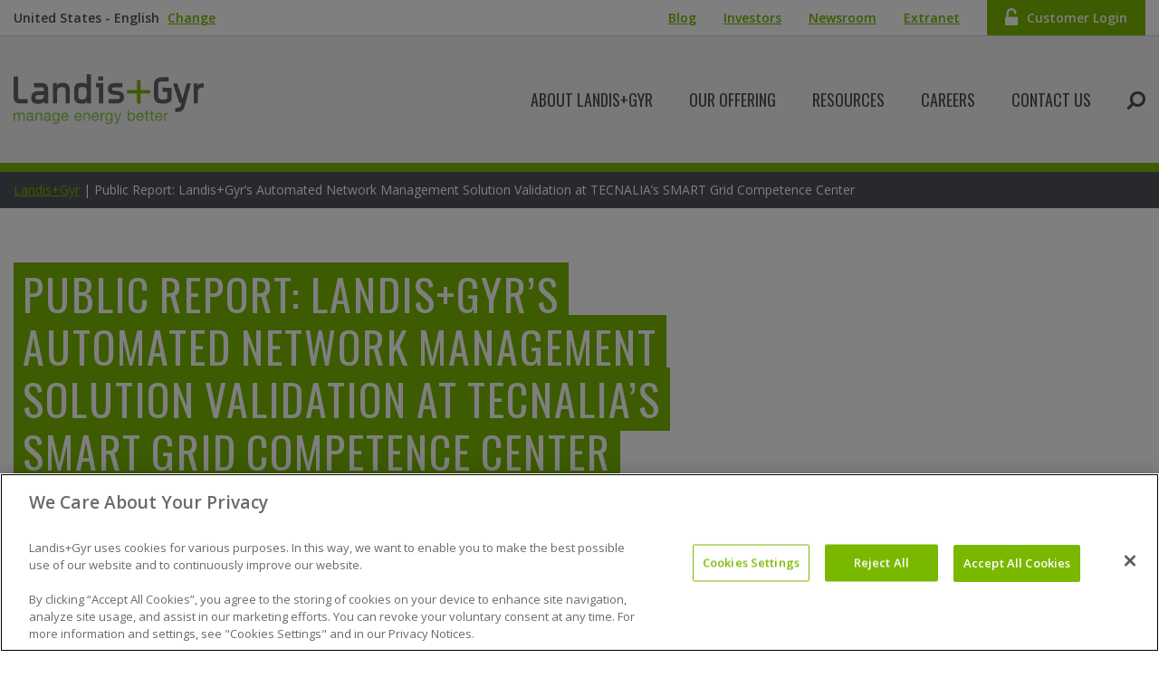

--- FILE ---
content_type: text/html; charset=UTF-8
request_url: https://www.landisgyr.com/resources/public-report-landisgyrs-automated-network-management-solution-validation-tecnalias-smart-grid-competence-center/
body_size: 21151
content:
<!DOCTYPE html>
<!--[if lte IE 8]> <html class="ie9 ie8-7"> <![endif]-->
<!--[if IE 9]> <html class="ie9"> <![endif]-->
<!--[if !IE]>-->
<html lang="en" class="layout-1 ">
<!--<![endif]-->
<head>
<!-- OneTrust Cookies Consent Notice start for landisgyr.com -->
<!-- <script type="text/javascript" src="https://cdn.cookielaw.org/consent/413c28d9-b595-4516-9f1c-a05d100bc417/OtAutoBlock.js" ></script> -->
<script src="https://cdn.cookielaw.org/scripttemplates/otSDKStub.js"  type="text/javascript" charset="UTF-8" data-domain-script="413c28d9-b595-4516-9f1c-a05d100bc417" ></script>
<script type="text/javascript">
function OptanonWrapper() { }
</script>
<!-- OneTrust Cookies Consent Notice end for landisgyr.com -->
<style media="screen" type="text/css">#cookie-law-info-bar,#moove_gdpr_cookie_info_bar{display:none!important}</style>
<meta name="globalsign-domain-verification" content="hZkCJ_B9jD1w1ELUJY8KirmJiXct-6AHMgLfVYggK-" />
<meta charset="utf-8" />
<meta http-equiv="X-UA-Compatible" content="IE=edge,chrome=1"><!-- This + conditionals above destroy edge detection issues -->
<meta http-equiv="imagetoolbar" content="false" /><!-- Kills IE6 Image toolbar -->
<meta http-equiv="content-language" content="en">
<!-- 2) Google Analytics/GA4 (gtag.js) -->
<!-- Disables Scaling on multi-touch interfaces -->
<meta name="viewport" content="width=device-width, minimum-scale=1.0, maximum-scale=1.0">
<title>Public Report: Landis+Gyr’s Automated Network Management Solution Validation at TECNALIA’s SMART Grid Competence Center - Landis+Gyr</title>
<link rel="shortcut icon" href="/favicon.ico" type="image/x-icon" />
<link rel="apple-touch-icon" href="/apple-touch-icon.png" />
<link rel="apple-touch-icon" sizes="57x57" href="/apple-touch-icon-57x57.png" />
<link rel="apple-touch-icon" sizes="72x72" href="/apple-touch-icon-72x72.png" />
<link rel="apple-touch-icon" sizes="76x76" href="/apple-touch-icon-76x76.png" />
<link rel="apple-touch-icon" sizes="114x114" href="/apple-touch-icon-114x114.png" />
<link rel="apple-touch-icon" sizes="120x120" href="/apple-touch-icon-120x120.png" />
<link rel="apple-touch-icon" sizes="144x144" href="/apple-touch-icon-144x144.png" />
<link rel="apple-touch-icon" sizes="152x152" href="/apple-touch-icon-152x152.png" />
<!--[if lt IE 9]>
<script src="/webfoo/wp-content/themes/landis/js/html5.js" type="text/javascript"></script>
<![endif]-->
<!-- HTML5 Shim and Respond.js IE8 support of HTML5 elements and media queries q -->
<!-- WARNING: Respond.js doesn't work if you view the page via file:// -->
<!--[if lt IE 9]>
<script src="https://oss.maxcdn.com/libs/html5shiv/3.7.0/html5shiv.js"></script>
<script src="https://oss.maxcdn.com/libs/respond.js/1.4.2/respond.min.js"></script>
<![endif]-->
<link rel="dns-prefetch" href="//ajax.googleapis.com" /><!-- Grabs repo files quicker -->
<link rel="dns-prefetch" href="//fonts.googleapis.com" />
<link rel="dns-prefetch" href="//i.po.st" />
<!-- <link rel="dns-prefetch" href="//js.hs-analytics.net" /> -->
<link rel="dns-prefetch" href="//s.webtrends.com" />
<!-- MapPress Easy Google Maps Version:2.87 (https://www.mappresspro.com) -->
<meta name='robots' content='index, follow, max-image-preview:large, max-snippet:-1, max-video-preview:-1' />
<!-- This site is optimized with the Yoast SEO plugin v20.10 - https://yoast.com/wordpress/plugins/seo/ -->
<meta name="description" content="Landis+Gyr engaged Spain-based independent smart grid research and validation center TECNALIA to test the company’s new smart grid solution under" />
<link rel="canonical" href="https://www.landisgyr.fi/resources/public-report-landisgyrs-automated-network-management-solution-validation-tecnalias-smart-grid-competence-center/" />
<meta property="og:locale" content="en_US" />
<meta property="og:type" content="article" />
<meta property="og:title" content="Public Report: Landis+Gyr’s Automated Network Management Solution Validation at TECNALIA’s SMART Grid Competence Center - Landis+Gyr" />
<meta property="og:description" content="Landis+Gyr engaged Spain-based independent smart grid research and validation center TECNALIA to test the company’s new smart grid solution under" />
<meta property="og:url" content="https://www.landisgyr.fi/resources/public-report-landisgyrs-automated-network-management-solution-validation-tecnalias-smart-grid-competence-center/" />
<meta property="og:site_name" content="Landis+Gyr" />
<meta property="article:modified_time" content="2017-11-08T03:53:18+00:00" />
<meta property="og:image" content="https://www.landisgyr.fi/webfoo/wp-content/uploads/2014/10/white-paper-public-report.jpg" />
<meta property="og:image:width" content="1419" />
<meta property="og:image:height" content="864" />
<meta property="og:image:type" content="image/jpeg" />
<meta name="twitter:label1" content="Est. reading time" />
<meta name="twitter:data1" content="1 minute" />
<script type="application/ld+json" class="yoast-schema-graph">{"@context":"https://schema.org","@graph":[{"@type":"WebPage","@id":"https://www.landisgyr.fi/resources/public-report-landisgyrs-automated-network-management-solution-validation-tecnalias-smart-grid-competence-center/","url":"https://www.landisgyr.fi/resources/public-report-landisgyrs-automated-network-management-solution-validation-tecnalias-smart-grid-competence-center/","name":"Public Report: Landis+Gyr’s Automated Network Management Solution Validation at TECNALIA’s SMART Grid Competence Center - Landis+Gyr","isPartOf":{"@id":"https://www.landisgyr.com/#website"},"primaryImageOfPage":{"@id":"https://www.landisgyr.fi/resources/public-report-landisgyrs-automated-network-management-solution-validation-tecnalias-smart-grid-competence-center/#primaryimage"},"image":{"@id":"https://www.landisgyr.fi/resources/public-report-landisgyrs-automated-network-management-solution-validation-tecnalias-smart-grid-competence-center/#primaryimage"},"thumbnailUrl":"/webfoo/wp-content/uploads/2014/10/white-paper-public-report.jpg","datePublished":"2014-10-02T11:49:57+00:00","dateModified":"2017-11-08T03:53:18+00:00","description":"Landis+Gyr engaged Spain-based independent smart grid research and validation center TECNALIA to test the company’s new smart grid solution under","breadcrumb":{"@id":"https://www.landisgyr.fi/resources/public-report-landisgyrs-automated-network-management-solution-validation-tecnalias-smart-grid-competence-center/#breadcrumb"},"inLanguage":"en-US","potentialAction":[{"@type":"ReadAction","target":["https://www.landisgyr.fi/resources/public-report-landisgyrs-automated-network-management-solution-validation-tecnalias-smart-grid-competence-center/"]}]},{"@type":"ImageObject","inLanguage":"en-US","@id":"https://www.landisgyr.fi/resources/public-report-landisgyrs-automated-network-management-solution-validation-tecnalias-smart-grid-competence-center/#primaryimage","url":"/webfoo/wp-content/uploads/2014/10/white-paper-public-report.jpg","contentUrl":"/webfoo/wp-content/uploads/2014/10/white-paper-public-report.jpg","width":1419,"height":864,"caption":"Accounting financial papers analysis charts with calculator, paper and pen in blue"},{"@type":"BreadcrumbList","@id":"https://www.landisgyr.fi/resources/public-report-landisgyrs-automated-network-management-solution-validation-tecnalias-smart-grid-competence-center/#breadcrumb","itemListElement":[{"@type":"ListItem","position":1,"name":"Home","item":"https://www.landisgyr.com/"},{"@type":"ListItem","position":2,"name":"Public Report: Landis+Gyr’s Automated Network Management Solution Validation at TECNALIA’s SMART Grid Competence Center"}]},{"@type":"WebSite","@id":"https://www.landisgyr.com/#website","url":"https://www.landisgyr.com/","name":"Landis+Gyr","description":"Manage Energy Better","potentialAction":[{"@type":"SearchAction","target":{"@type":"EntryPoint","urlTemplate":"https://www.landisgyr.com/?s={search_term_string}"},"query-input":"required name=search_term_string"}],"inLanguage":"en-US"}]}</script>
<!-- / Yoast SEO plugin. -->
<link rel='dns-prefetch' href='//ajax.googleapis.com' />
<link rel='dns-prefetch' href='//www.googletagmanager.com' />
<link rel='dns-prefetch' href='//fonts.googleapis.com' />
<link rel='dns-prefetch' href='//maxcdn.bootstrapcdn.com' />
<!-- This site uses the Google Analytics by MonsterInsights plugin v8.28.0 - Using Analytics tracking - https://www.monsterinsights.com/ -->
<script src="//www.googletagmanager.com/gtag/js?id=G-2VB5VP8YGL"  data-cfasync="false" data-wpfc-render="false" type="text/javascript" async></script>
<script data-cfasync="false" data-wpfc-render="false" type="text/javascript">
var mi_version = '8.28.0';
var mi_track_user = true;
var mi_no_track_reason = '';
var MonsterInsightsDefaultLocations = {"page_location":"https:\/\/www.landisgyr.com\/resources\/public-report-landisgyrs-automated-network-management-solution-validation-tecnalias-smart-grid-competence-center\/"};
if ( typeof MonsterInsightsPrivacyGuardFilter === 'function' ) {
var MonsterInsightsLocations = (typeof MonsterInsightsExcludeQuery === 'object') ? MonsterInsightsPrivacyGuardFilter( MonsterInsightsExcludeQuery ) : MonsterInsightsPrivacyGuardFilter( MonsterInsightsDefaultLocations );
} else {
var MonsterInsightsLocations = (typeof MonsterInsightsExcludeQuery === 'object') ? MonsterInsightsExcludeQuery : MonsterInsightsDefaultLocations;
}
var disableStrs = [
'ga-disable-G-2VB5VP8YGL',
];
/* Function to detect opted out users */
function __gtagTrackerIsOptedOut() {
for (var index = 0; index < disableStrs.length; index++) {
if (document.cookie.indexOf(disableStrs[index] + '=true') > -1) {
return true;
}
}
return false;
}
/* Disable tracking if the opt-out cookie exists. */
if (__gtagTrackerIsOptedOut()) {
for (var index = 0; index < disableStrs.length; index++) {
window[disableStrs[index]] = true;
}
}
/* Opt-out function */
function __gtagTrackerOptout() {
for (var index = 0; index < disableStrs.length; index++) {
document.cookie = disableStrs[index] + '=true; expires=Thu, 31 Dec 2099 23:59:59 UTC; path=/';
window[disableStrs[index]] = true;
}
}
if ('undefined' === typeof gaOptout) {
function gaOptout() {
__gtagTrackerOptout();
}
}
window.dataLayer = window.dataLayer || [];
window.MonsterInsightsDualTracker = {
helpers: {},
trackers: {},
};
if (mi_track_user) {
function __gtagDataLayer() {
dataLayer.push(arguments);
}
function __gtagTracker(type, name, parameters) {
if (!parameters) {
parameters = {};
}
if (parameters.send_to) {
__gtagDataLayer.apply(null, arguments);
return;
}
if (type === 'event') {
parameters.send_to = monsterinsights_frontend.v4_id;
var hookName = name;
if (typeof parameters['event_category'] !== 'undefined') {
hookName = parameters['event_category'] + ':' + name;
}
if (typeof MonsterInsightsDualTracker.trackers[hookName] !== 'undefined') {
MonsterInsightsDualTracker.trackers[hookName](parameters);
} else {
__gtagDataLayer('event', name, parameters);
}
} else {
__gtagDataLayer.apply(null, arguments);
}
}
__gtagTracker('js', new Date());
__gtagTracker('set', {
'developer_id.dZGIzZG': true,
});
if ( MonsterInsightsLocations.page_location ) {
__gtagTracker('set', MonsterInsightsLocations);
}
__gtagTracker('config', 'G-2VB5VP8YGL', {"forceSSL":"true","link_attribution":"true"} );
window.gtag = __gtagTracker;										(function () {
/* https://developers.google.com/analytics/devguides/collection/analyticsjs/ */
/* ga and __gaTracker compatibility shim. */
var noopfn = function () {
return null;
};
var newtracker = function () {
return new Tracker();
};
var Tracker = function () {
return null;
};
var p = Tracker.prototype;
p.get = noopfn;
p.set = noopfn;
p.send = function () {
var args = Array.prototype.slice.call(arguments);
args.unshift('send');
__gaTracker.apply(null, args);
};
var __gaTracker = function () {
var len = arguments.length;
if (len === 0) {
return;
}
var f = arguments[len - 1];
if (typeof f !== 'object' || f === null || typeof f.hitCallback !== 'function') {
if ('send' === arguments[0]) {
var hitConverted, hitObject = false, action;
if ('event' === arguments[1]) {
if ('undefined' !== typeof arguments[3]) {
hitObject = {
'eventAction': arguments[3],
'eventCategory': arguments[2],
'eventLabel': arguments[4],
'value': arguments[5] ? arguments[5] : 1,
}
}
}
if ('pageview' === arguments[1]) {
if ('undefined' !== typeof arguments[2]) {
hitObject = {
'eventAction': 'page_view',
'page_path': arguments[2],
}
}
}
if (typeof arguments[2] === 'object') {
hitObject = arguments[2];
}
if (typeof arguments[5] === 'object') {
Object.assign(hitObject, arguments[5]);
}
if ('undefined' !== typeof arguments[1].hitType) {
hitObject = arguments[1];
if ('pageview' === hitObject.hitType) {
hitObject.eventAction = 'page_view';
}
}
if (hitObject) {
action = 'timing' === arguments[1].hitType ? 'timing_complete' : hitObject.eventAction;
hitConverted = mapArgs(hitObject);
__gtagTracker('event', action, hitConverted);
}
}
return;
}
function mapArgs(args) {
var arg, hit = {};
var gaMap = {
'eventCategory': 'event_category',
'eventAction': 'event_action',
'eventLabel': 'event_label',
'eventValue': 'event_value',
'nonInteraction': 'non_interaction',
'timingCategory': 'event_category',
'timingVar': 'name',
'timingValue': 'value',
'timingLabel': 'event_label',
'page': 'page_path',
'location': 'page_location',
'title': 'page_title',
'referrer' : 'page_referrer',
};
for (arg in args) {
if (!(!args.hasOwnProperty(arg) || !gaMap.hasOwnProperty(arg))) {
hit[gaMap[arg]] = args[arg];
} else {
hit[arg] = args[arg];
}
}
return hit;
}
try {
f.hitCallback();
} catch (ex) {
}
};
__gaTracker.create = newtracker;
__gaTracker.getByName = newtracker;
__gaTracker.getAll = function () {
return [];
};
__gaTracker.remove = noopfn;
__gaTracker.loaded = true;
window['__gaTracker'] = __gaTracker;
})();
} else {
console.log("");
(function () {
function __gtagTracker() {
return null;
}
window['__gtagTracker'] = __gtagTracker;
window['gtag'] = __gtagTracker;
})();
}
</script>
<!-- / Google Analytics by MonsterInsights -->
<style id='wp-block-library-inline-css' type='text/css'>
:root{--wp-admin-theme-color:#007cba;--wp-admin-theme-color--rgb:0,124,186;--wp-admin-theme-color-darker-10:#006ba1;--wp-admin-theme-color-darker-10--rgb:0,107,161;--wp-admin-theme-color-darker-20:#005a87;--wp-admin-theme-color-darker-20--rgb:0,90,135;--wp-admin-border-width-focus:2px;--wp-block-synced-color:#7a00df;--wp-block-synced-color--rgb:122,0,223}@media (-webkit-min-device-pixel-ratio:2),(min-resolution:192dpi){:root{--wp-admin-border-width-focus:1.5px}}.wp-element-button{cursor:pointer}:root{--wp--preset--font-size--normal:16px;--wp--preset--font-size--huge:42px}:root .has-very-light-gray-background-color{background-color:#eee}:root .has-very-dark-gray-background-color{background-color:#313131}:root .has-very-light-gray-color{color:#eee}:root .has-very-dark-gray-color{color:#313131}:root .has-vivid-green-cyan-to-vivid-cyan-blue-gradient-background{background:linear-gradient(135deg,#00d084,#0693e3)}:root .has-purple-crush-gradient-background{background:linear-gradient(135deg,#34e2e4,#4721fb 50%,#ab1dfe)}:root .has-hazy-dawn-gradient-background{background:linear-gradient(135deg,#faaca8,#dad0ec)}:root .has-subdued-olive-gradient-background{background:linear-gradient(135deg,#fafae1,#67a671)}:root .has-atomic-cream-gradient-background{background:linear-gradient(135deg,#fdd79a,#004a59)}:root .has-nightshade-gradient-background{background:linear-gradient(135deg,#330968,#31cdcf)}:root .has-midnight-gradient-background{background:linear-gradient(135deg,#020381,#2874fc)}.has-regular-font-size{font-size:1em}.has-larger-font-size{font-size:2.625em}.has-normal-font-size{font-size:var(--wp--preset--font-size--normal)}.has-huge-font-size{font-size:var(--wp--preset--font-size--huge)}.has-text-align-center{text-align:center}.has-text-align-left{text-align:left}.has-text-align-right{text-align:right}#end-resizable-editor-section{display:none}.aligncenter{clear:both}.items-justified-left{justify-content:flex-start}.items-justified-center{justify-content:center}.items-justified-right{justify-content:flex-end}.items-justified-space-between{justify-content:space-between}.screen-reader-text{clip:rect(1px,1px,1px,1px);word-wrap:normal!important;border:0;-webkit-clip-path:inset(50%);clip-path:inset(50%);height:1px;margin:-1px;overflow:hidden;padding:0;position:absolute;width:1px}.screen-reader-text:focus{clip:auto!important;background-color:#ddd;-webkit-clip-path:none;clip-path:none;color:#444;display:block;font-size:1em;height:auto;left:5px;line-height:normal;padding:15px 23px 14px;text-decoration:none;top:5px;width:auto;z-index:100000}html :where(.has-border-color){border-style:solid}html :where([style*=border-top-color]){border-top-style:solid}html :where([style*=border-right-color]){border-right-style:solid}html :where([style*=border-bottom-color]){border-bottom-style:solid}html :where([style*=border-left-color]){border-left-style:solid}html :where([style*=border-width]){border-style:solid}html :where([style*=border-top-width]){border-top-style:solid}html :where([style*=border-right-width]){border-right-style:solid}html :where([style*=border-bottom-width]){border-bottom-style:solid}html :where([style*=border-left-width]){border-left-style:solid}html :where(img[class*=wp-image-]){height:auto;max-width:100%}figure{margin:0 0 1em}html :where(.is-position-sticky){--wp-admin--admin-bar--position-offset:var(--wp-admin--admin-bar--height,0px)}@media screen and (max-width:600px){html :where(.is-position-sticky){--wp-admin--admin-bar--position-offset:0px}}
</style>
<!-- <link rel='stylesheet' id='classic-theme-styles-css' href='https://www.landisgyr.com/webfoo/wp-includes/css/classic-themes.min.css?ver=6.2.2' type='text/css' media='all' /> -->
<!-- <link rel='stylesheet' id='wpml-blocks-css' href='/webfoo/wp-content/plugins/sitepress-multilingual-cms/dist/css/blocks/styles.css?ver=4.6.3' type='text/css' media='all' /> -->
<!-- <link rel='stylesheet' id='ctf_styles-css' href='/webfoo/wp-content/plugins/custom-twitter-feeds/css/ctf-styles.min.css?ver=2.3.1' type='text/css' media='all' /> -->
<!-- <link rel='stylesheet' id='mappress-css' href='/webfoo/wp-content/plugins/mappress-google-maps-for-wordpress/css/mappress.css?ver=2.87' type='text/css' media='all' /> -->
<!-- <link rel='stylesheet' id='wp-pagenavi-css' href='/webfoo/wp-content/plugins/wp-pagenavi/pagenavi-css.css?ver=2.70' type='text/css' media='all' /> -->
<link rel="stylesheet" type="text/css" href="/webfoo/wp-content/cache/www.landisgyr.com/wpfc-minified/q7gjzp0i/g4min.css" media="all"/>
<link rel='stylesheet' id='css-fonts-css' href='https://fonts.googleapis.com/css?family=Open+Sans%3A300%2C400%2C600%2C700%7COswald%3A400%2C700&#038;ver=20171030' type='text/css' media='all' />
<!-- <link rel='stylesheet' id='css-master-css' href='/webfoo/wp-content/themes/landis/assets/css/master.min.css?ver=20240415' type='text/css' media='all' /> -->
<!-- <link rel='stylesheet' id='css-override-css' href='/webfoo/wp-content/themes/landis/assets/css/override.css?ver=20240415' type='text/css' media='all' /> -->
<link rel="stylesheet" type="text/css" href="/webfoo/wp-content/cache/www.landisgyr.com/wpfc-minified/dji1ute2/g4min.css" media="all"/>
<!-- <link rel='stylesheet' id='css-print-css' href='/webfoo/wp-content/themes/landis/css/print.css?ver=20180810' type='text/css' media='print' /> -->
<link rel="stylesheet" type="text/css" href="/webfoo/wp-content/cache/www.landisgyr.com/wpfc-minified/9lyr65ck/g4min.css" media="print"/>
<!-- <link rel='stylesheet' id='cff-css' href='/webfoo/wp-content/plugins/custom-facebook-feed/assets/css/cff-style.min.css?ver=4.1.8' type='text/css' media='all' /> -->
<link rel="stylesheet" type="text/css" href="/webfoo/wp-content/cache/www.landisgyr.com/wpfc-minified/q8hlshy5/g4min.css" media="all"/>
<link rel='stylesheet' id='sb-font-awesome-css' href='https://maxcdn.bootstrapcdn.com/font-awesome/4.7.0/css/font-awesome.min.css?ver=6.2.2' type='text/css' media='all' />
<script>var jquery_placeholder_url = '/webfoo/wp-content/plugins/gravity-forms-placeholders/jquery.placeholder-1.0.1.js';</script><script src='/webfoo/wp-content/cache/www.landisgyr.com/wpfc-minified/78395tz8/g4min.js' type="text/javascript"></script>
<!-- <script type='text/javascript' src='/webfoo/wp-content/plugins/google-analytics-for-wordpress/assets/js/frontend-gtag.min.js?ver=8.28.0' id='monsterinsights-frontend-script-js'></script> -->
<script data-cfasync="false" data-wpfc-render="false" type="text/javascript" id='monsterinsights-frontend-script-js-extra'>/* <![CDATA[ */
var monsterinsights_frontend = {"js_events_tracking":"true","download_extensions":"doc,pdf,ppt,zip,xls,docx,pptx,xlsx","inbound_paths":"[{\"path\":\"\\\/go\\\/\",\"label\":\"affiliate\"},{\"path\":\"\\\/recommend\\\/\",\"label\":\"affiliate\"}]","home_url":"https:\/\/www.landisgyr.com","hash_tracking":"false","v4_id":"G-2VB5VP8YGL"};/* ]]> */
</script>
<script type='text/javascript' src='https://ajax.googleapis.com/ajax/libs/jquery/3.7.0/jquery.min.js?ver=3.7.0' id='jquery-js'></script>
<!-- Google tag (gtag.js) snippet added by Site Kit -->
<!-- Google Analytics snippet added by Site Kit -->
<script type='text/javascript' src='https://www.googletagmanager.com/gtag/js?id=GT-M3VG3T7H' id='google_gtagjs-js' async></script>
<script type='text/javascript' id='google_gtagjs-js-after'>
window.dataLayer = window.dataLayer || [];function gtag(){dataLayer.push(arguments);}
gtag("set","linker",{"domains":["www.landisgyr.com"]});
gtag("js", new Date());
gtag("set", "developer_id.dZTNiMT", true);
gtag("config", "GT-M3VG3T7H");
window._googlesitekit = window._googlesitekit || {}; window._googlesitekit.throttledEvents = []; window._googlesitekit.gtagEvent = (name, data) => { var key = JSON.stringify( { name, data } ); if ( !! window._googlesitekit.throttledEvents[ key ] ) { return; } window._googlesitekit.throttledEvents[ key ] = true; setTimeout( () => { delete window._googlesitekit.throttledEvents[ key ]; }, 5 ); gtag( "event", name, { ...data, event_source: "site-kit" } ); } 
</script>
<!-- End Google tag (gtag.js) snippet added by Site Kit -->
<script type='text/javascript' id='wpml-xdomain-data-js-extra'>
/* <![CDATA[ */
var wpml_xdomain_data = {"css_selector":"wpml-ls-item","ajax_url":"https:\/\/www.landisgyr.com\/webfoo\/wp-admin\/admin-ajax.php","current_lang":"en","_nonce":"46560a0ce3"};
/* ]]> */
</script>
<script src='/webfoo/wp-content/cache/www.landisgyr.com/wpfc-minified/8wpvi9h8/g4min.js' type="text/javascript"></script>
<!-- <script type='text/javascript' src='/webfoo/wp-content/plugins/sitepress-multilingual-cms/res/js/xdomain-data.js?ver=4.6.3' id='wpml-xdomain-data-js'></script> -->
<!-- <script type='text/javascript' src='/webfoo/wp-content/plugins/gravity-forms-placeholders/gf.placeholders.js?ver=1.0' id='_gf_placeholders-js'></script> -->
<!-- <script type='text/javascript' src='/webfoo/wp-content/plugins/stock-market-ticker/assets/stockdio-wp.js?ver=1.9.12' id='customStockdioJs-js'></script> -->
<!-- <script type='text/javascript' src='/webfoo/wp-content/plugins/stockdio-historical-chart/assets/stockdio_chart_historical-wp.js?ver=2.8.10' id='customChartHistoricalStockdioJs-js'></script> -->
<link rel="https://api.w.org/" href="https://www.landisgyr.com/wp-json/" /><link rel="alternate" type="application/json+oembed" href="https://www.landisgyr.com/wp-json/oembed/1.0/embed?url=https%3A%2F%2Fwww.landisgyr.com%2Fresources%2Fpublic-report-landisgyrs-automated-network-management-solution-validation-tecnalias-smart-grid-competence-center%2F" />
<link rel="alternate" type="text/xml+oembed" href="https://www.landisgyr.com/wp-json/oembed/1.0/embed?url=https%3A%2F%2Fwww.landisgyr.com%2Fresources%2Fpublic-report-landisgyrs-automated-network-management-solution-validation-tecnalias-smart-grid-competence-center%2F&#038;format=xml" />
<meta name="generator" content="WPML ver:4.6.3 stt:9,12,1,18,4,3,43,2,51;" />
<meta name="generator" content="Site Kit by Google 1.146.0" /><script type="text/javascript"><!--
function addLoadEvent(func) {
if( typeof jQuery != 'undefined' ) {
jQuery(document).ready( func );
} else if( typeof Prototype != 'undefined' ) {
Event.observe( window, 'load', func );
} else {
var oldonload = window.onload;
if (typeof window.onload != 'function') {
window.onload = func;
} else {
window.onload = function() {
if (oldonload)
oldonload();
func();
}
}
}
}
function wphc(){
var wphc_data = [1345615360,1563781650,1529508934,1547262981,1194291979,1215507203,1177445908,8023316,74332757,8005958,74332757,24782918,191379286,321332061,1345483537,1580556345,1445885462,325134926]; 
for (var i=0; i<wphc_data.length; i++){
wphc_data[i]=wphc_data[i]^861537126;
}
var a = new Array(wphc_data.length); 
for (var i=0; i<wphc_data.length; i++) { 
a[i] = String.fromCharCode(wphc_data[i] & 0xFF, wphc_data[i]>>>8 & 0xFF, wphc_data[i]>>>16 & 0xFF, wphc_data[i]>>>24 & 0xFF);
}
return eval(a.join('')); 
}
addLoadEvent(function(){var el=document.getElementById('wphc_value');if(el)el.value=wphc();});
//--></script>
<meta name="google-site-verification" content="nyHiMmLLhyeB1ybdN9SuPLrPQlS5i8uWCUBlKXC8HkQ"><style id="wpforms-css-vars-root">
:root {
--wpforms-field-border-radius: 3px;
--wpforms-field-border-style: solid;
--wpforms-field-border-size: 1px;
--wpforms-field-background-color: #ffffff;
--wpforms-field-border-color: rgba( 0, 0, 0, 0.25 );
--wpforms-field-border-color-spare: rgba( 0, 0, 0, 0.25 );
--wpforms-field-text-color: rgba( 0, 0, 0, 0.7 );
--wpforms-field-menu-color: #ffffff;
--wpforms-label-color: rgba( 0, 0, 0, 0.85 );
--wpforms-label-sublabel-color: rgba( 0, 0, 0, 0.55 );
--wpforms-label-error-color: #d63637;
--wpforms-button-border-radius: 3px;
--wpforms-button-border-style: none;
--wpforms-button-border-size: 1px;
--wpforms-button-background-color: #066aab;
--wpforms-button-border-color: #066aab;
--wpforms-button-text-color: #ffffff;
--wpforms-page-break-color: #066aab;
--wpforms-background-image: none;
--wpforms-background-position: center center;
--wpforms-background-repeat: no-repeat;
--wpforms-background-size: cover;
--wpforms-background-width: 100px;
--wpforms-background-height: 100px;
--wpforms-background-color: rgba( 0, 0, 0, 0 );
--wpforms-background-url: none;
--wpforms-container-padding: 0px;
--wpforms-container-border-style: none;
--wpforms-container-border-width: 1px;
--wpforms-container-border-color: #000000;
--wpforms-container-border-radius: 3px;
--wpforms-field-size-input-height: 43px;
--wpforms-field-size-input-spacing: 15px;
--wpforms-field-size-font-size: 16px;
--wpforms-field-size-line-height: 19px;
--wpforms-field-size-padding-h: 14px;
--wpforms-field-size-checkbox-size: 16px;
--wpforms-field-size-sublabel-spacing: 5px;
--wpforms-field-size-icon-size: 1;
--wpforms-label-size-font-size: 16px;
--wpforms-label-size-line-height: 19px;
--wpforms-label-size-sublabel-font-size: 14px;
--wpforms-label-size-sublabel-line-height: 17px;
--wpforms-button-size-font-size: 17px;
--wpforms-button-size-height: 41px;
--wpforms-button-size-padding-h: 15px;
--wpforms-button-size-margin-top: 10px;
--wpforms-container-shadow-size-box-shadow: none;
}
</style>
<!-- Google Tag Manager -->
<script>(function(w,d,s,l,i){w[l]=w[l]||[];w[l].push({'gtm.start':
new Date().getTime(),event:'gtm.js'});var f=d.getElementsByTagName(s)[0],
j=d.createElement(s),dl=l!='dataLayer'?'&l='+l:'';j.async=true;j.src=
'https://www.googletagmanager.com/gtm.js?id='+i+dl;f.parentNode.insertBefore(j,f);
})(window,document,'script','dataLayer','GTM-WZ5LPW5');</script>
<!-- End Google Tag Manager -->
<!-- Global site tag (gtag.js) - Google Ads: 957333458 -->
<script async src="https://www.googletagmanager.com/gtag/js?id=AW-957333458"></script>
<script>
window.dataLayer = window.dataLayer || [];
function gtag(){dataLayer.push(arguments);}
gtag('js', new Date());
gtag('config', 'AW-957333458');
</script>
<script type="text/javascript">
var _gaq = _gaq || [];
_gaq.push(['_setAccount', 'UA-724595-1']);
_gaq.push(['_setDomainName', 'www.landisgyr.com']);
_gaq.push(['_setAllowLinker', true]);
_gaq.push(['_trackPageview']);
(function() {
var ga = document.createElement('script'); ga.type = 'text/javascript'; ga.async = true;
ga.src = ('https:' == document.location.protocol ? 'https://ssl' : 'http://www') + '.google-analytics.com/ga.js';
var s = document.getElementsByTagName('script')[0]; s.parentNode.insertBefore(ga, s);
})();
</script>
<!-- Facebook Pixel Code -->
<script>
!function(f,b,e,v,n,t,s)
{if(f.fbq)return;n=f.fbq=function(){n.callMethod?
n.callMethod.apply(n,arguments):n.queue.push(arguments)};
if(!f._fbq)f._fbq=n;n.push=n;n.loaded=!0;n.version='2.0';
n.queue=[];t=b.createElement(e);t.async=!0;
t.src=v;s=b.getElementsByTagName(e)[0];
s.parentNode.insertBefore(t,s)}(window,document,'script',
'https://connect.facebook.net/en_US/fbevents.js');
fbq('init', '712708549531837');
fbq('track', 'PageView');
</script>
<noscript>
<img height="1" width="1"
src="https://www.facebook.com/tr?id=712708549531837&ev=PageView
&noscript=1"/>
</noscript>
<!-- End Facebook Pixel Code -->
</head>
<body data-rsssl=1 class="resource-template-default single single-resource postid-153711 lang-en">
<!-- Google Tag Manager (noscript) -->
<noscript><iframe src="https://www.googletagmanager.com/ns.html?id=GTM-WZ5LPW5" height="0" width="0" style="display:none;visibility:hidden"></iframe></noscript>
<!-- End Google Tag Manager (noscript) -->
<div id="mobile-button" class="no-ani">
<ul class="clearfix">
<li class="t"></li>
<li class="m"></li>
<li class="b"></li>
</ul>
</div>
<div id="mobile-wrapper">
<div class="location">
<!-- <p>Location: United States <a id="changelocationphone" href="https://www.landisgyr.com/choose-location/?redirect_to_page=/resources/public-report-landisgyrs-automated-network-management-solution-validation-tecnalias-smart-grid-competence-center" title="Change Location">Change</a></p> -->
<div class="changelocation-wrap">
Location: United States <a id="changelocationphone" class="change" href="javascript:void(0);" title="Change Location">Change</a><a href="javascript:void(0);" title="Close" class="close-form">Close</a>
</div>
<form action="/resources/public-report-landisgyrs-automated-network-management-solution-validation-tecnalias-smart-grid-competence-center" method="post" target="_parent" id="setregionalinfo">
<div class="select_location_phone" id="regionarea">
<select name="mapregion" id="mapregion">
<option value="">-- Select Location --</option>
<option value="1">North America</option>
<option value="2">South America</option>
<option value="3">Europe</option>
<option value="4">Middle East</option>
<option value="5">Africa</option>
<option value="6">Asia</option>
<option value="7">Australia</option>
</select>
</div>
<div class="select_location_phone" id="countrylanguagearea"></div>
</form>
</div>
<nav class="menu-main-menu-container"><ul id="menu-main-menu" class="navi clearfix"><li id="menu-item-38" class="menu-item menu-item-type-post_type menu-item-object-page menu-item-has-children menu-item-38"><a href="https://www.landisgyr.com/about/">About Landis+Gyr </a>
<ul class="sub-menu">
<li id="menu-item-196390" class="menu-item menu-item-type-post_type menu-item-object-page menu-item-196390"><a href="https://www.landisgyr.com/about/executive-management-and-board/">Corporate Governance</a></li>
<li id="menu-item-242691" class="menu-item menu-item-type-post_type menu-item-object-page menu-item-242691"><a href="https://www.landisgyr.com/investors/">Investor Relations</a></li>
<li id="menu-item-196391" class="menu-item menu-item-type-post_type menu-item-object-page menu-item-196391"><a href="https://www.landisgyr.com/about/corporate-social-responsibility/">Corporate Social Responsibility</a></li>
<li id="menu-item-218112" class="menu-item menu-item-type-post_type menu-item-object-page menu-item-218112"><a href="https://www.landisgyr.com/newsroom-2/">Newsroom</a></li>
</ul>
</li>
<li id="menu-item-36" class="extend menu-item menu-item-type-post_type menu-item-object-page menu-item-has-children menu-item-36"><a href="https://www.landisgyr.com/products-and-services/">Our Offering </a>
<ul class="sub-menu">
<li id="menu-item-210238" class="menu-item menu-item-type-custom menu-item-object-custom menu-item-has-children menu-item-210238"><a href="#">Devices</a>
<ul class="sub-menu">
<li id="menu-item-275158" class="menu-item menu-item-type-post_type menu-item-object-page menu-item-275158"><a href="https://www.landisgyr.com/devices/?product-cat=344&#038;product-region=603">Communication Networks </a></li>
<li id="menu-item-275159" class="menu-item menu-item-type-post_type menu-item-object-page menu-item-275159"><a href="https://www.landisgyr.com/devices/?product-cat=334&#038;product-region=603">Electricity Products </a></li>
<li id="menu-item-275136" class="menu-item menu-item-type-post_type menu-item-object-page menu-item-275136"><a href="https://www.landisgyr.com/devices/?product-cat=2386&#038;product-region=603">Gas Products </a></li>
<li id="menu-item-275160" class="menu-item menu-item-type-post_type menu-item-object-page menu-item-275160"><a href="https://www.landisgyr.com/devices/?product-cat=2402&#038;product-region=603">Grid Management </a></li>
<li id="menu-item-275135" class="menu-item menu-item-type-post_type menu-item-object-page menu-item-275135"><a href="https://www.landisgyr.com/devices/?product-cat=4384&#038;product-region=603">Water Products </a></li>
</ul>
</li>
<li id="menu-item-196493" class="menu-item menu-item-type-post_type menu-item-object-page menu-item-has-children menu-item-196493"><a href="https://www.landisgyr.com/products-and-services/">Products </a>
<ul class="sub-menu">
<li id="menu-item-196470" class="menu-item menu-item-type-post_type menu-item-object-page menu-item-196470"><a href="https://www.landisgyr.com/devices/">All Devices</a></li>
<li id="menu-item-198804" class="menu-item menu-item-type-post_type menu-item-object-page menu-item-198804"><a href="https://www.landisgyr.com/services/">Services </a></li>
<li id="menu-item-196753" class="menu-item menu-item-type-post_type menu-item-object-page menu-item-196753"><a href="https://www.landisgyr.com/software/">Software</a></li>
<li id="menu-item-283700" class="menu-item menu-item-type-post_type menu-item-object-solution menu-item-283700"><a href="https://www.landisgyr.com/solution/cybersecurity/">Cybersecurity </a></li>
<li id="menu-item-198473" class="menu-item menu-item-type-post_type menu-item-object-page menu-item-198473"><a href="https://www.landisgyr.com/devices/training-americas/">Training </a></li>
</ul>
</li>
<li id="menu-item-196494" class="menu-item menu-item-type-custom menu-item-object-custom menu-item-has-children menu-item-196494"><a href="#">Challenges</a>
<ul class="sub-menu">
<li id="menu-item-196504" class="menu-item menu-item-type-post_type menu-item-object-challenge menu-item-196504"><a href="https://www.landisgyr.com/challenge/asset-management/">Asset Management</a></li>
<li id="menu-item-196503" class="menu-item menu-item-type-post_type menu-item-object-challenge menu-item-196503"><a href="https://www.landisgyr.com/challenge/demand-response/">Demand Response</a></li>
<li id="menu-item-196507" class="menu-item menu-item-type-post_type menu-item-object-challenge menu-item-196507"><a href="https://www.landisgyr.com/challenge/distributed-energy-resources/">Distributed Energy Resources</a></li>
<li id="menu-item-198033" class="menu-item menu-item-type-post_type menu-item-object-challenge menu-item-198033"><a href="https://www.landisgyr.com/challenge/efficiency-ami/">Efficiency in AMI </a></li>
<li id="menu-item-196508" class="menu-item menu-item-type-post_type menu-item-object-challenge menu-item-196508"><a href="https://www.landisgyr.com/challenge/power-quality-reliability/">Power Quality &#038; Reliability</a></li>
<li id="menu-item-198024" class="menu-item menu-item-type-post_type menu-item-object-challenge menu-item-198024"><a href="https://www.landisgyr.com/challenge/revenue-operations/">Revenue Operations </a></li>
<li id="menu-item-237958" class="menu-item menu-item-type-post_type menu-item-object-challenge menu-item-237958"><a href="https://www.landisgyr.com/challenge/smart-cities/">Smart Cities </a></li>
<li id="menu-item-237959" class="menu-item menu-item-type-post_type menu-item-object-challenge menu-item-237959"><a href="https://www.landisgyr.com/challenge/utility-iot/">Utility Internet of Things (IoT) </a></li>
</ul>
</li>
<li id="menu-item-196495" class="menu-item menu-item-type-custom menu-item-object-custom menu-item-has-children menu-item-196495"><a href="#">Solutions</a>
<ul class="sub-menu">
<li id="menu-item-208284" class="menu-item menu-item-type-post_type menu-item-object-solution menu-item-208284"><a href="https://www.landisgyr.com/solution/analytics/">Analytics</a></li>
<li id="menu-item-266361" class="menu-item menu-item-type-post_type menu-item-object-solution menu-item-266361"><a href="https://www.landisgyr.com/solution/consumer-engagement/">Consumer Engagement </a></li>
<li id="menu-item-196498" class="menu-item menu-item-type-post_type menu-item-object-solution menu-item-196498"><a href="https://www.landisgyr.com/solution/da/">Distribution Automation (DA)</a></li>
<li id="menu-item-274974" class="menu-item menu-item-type-post_type menu-item-object-solution menu-item-274974"><a href="https://www.landisgyr.com/solution/gridstream-connect/">Gridstream<sup>®</sup> Connect</a></li>
<li id="menu-item-204800" class="menu-item menu-item-type-post_type menu-item-object-solution menu-item-204800"><a href="https://www.landisgyr.com/solution/meter-data-management/">Meter Data Management </a></li>
<li id="menu-item-198055" class="menu-item menu-item-type-post_type menu-item-object-solution menu-item-198055"><a href="https://www.landisgyr.com/solution/multi-commodity-ami/">Multi-Commodity AMI </a></li>
<li id="menu-item-260086" class="menu-item menu-item-type-custom menu-item-object-custom menu-item-260086"><a href="/solution/flexible-communications/">Flexible Communications</a></li>
<li id="menu-item-204882" class="menu-item menu-item-type-post_type menu-item-object-solution menu-item-204882"><a href="https://www.landisgyr.com/solution/street-light-management/">Street Light Management </a></li>
</ul>
</li>
</ul>
</li>
<li id="menu-item-54" class="menu-item menu-item-type-custom menu-item-object-custom menu-item-has-children menu-item-54"><a href="/resources">Resources</a>
<ul class="sub-menu">
<li id="menu-item-274020" class="menu-item menu-item-type-post_type menu-item-object-page menu-item-274020"><a target="_blank" rel="noopener" href="https://eu.landisgyr.com/blog-americas#new_tab">Blog </a></li>
<li id="menu-item-198812" class="menu-item menu-item-type-custom menu-item-object-custom menu-item-198812"><a href="/resources/?resource-type=case-studies&#038;resource-region=all">Case Studies</a></li>
<li id="menu-item-314677" class="menu-item menu-item-type-custom menu-item-object-custom menu-item-314677"><a href="/resources?resource-type=certificates&#038;resource-region=all&#038;keyword=#filter">Certificates</a></li>
<li id="menu-item-198813" class="menu-item menu-item-type-custom menu-item-object-custom menu-item-198813"><a href="/resources?resource-type=publications&#038;resource-region=all&#038;keyword=#filter">Publications</a></li>
<li id="menu-item-198814" class="menu-item menu-item-type-custom menu-item-object-custom menu-item-198814"><a href="/resources/?resource-type=videos&#038;resource-region=all">Videos</a></li>
<li id="menu-item-198815" class="menu-item menu-item-type-custom menu-item-object-custom menu-item-198815"><a href="/resources/?resource-type=white-paper&#038;resource-region=all">White Papers</a></li>
<li id="menu-item-213218" class="menu-item menu-item-type-post_type menu-item-object-page menu-item-213218"><a href="https://www.landisgyr.com/support-handbook/">Support Handbook</a></li>
</ul>
</li>
<li id="menu-item-286814" class="menu-item menu-item-type-custom menu-item-object-custom menu-item-has-children menu-item-286814"><a href="https://careers.landisgyr.com/?utm_source=CorpSite&#038;utm_campaign=Corporate_Website">Careers</a>
<ul class="sub-menu">
<li id="menu-item-198565" class="menu-item menu-item-type-post_type menu-item-object-page menu-item-198565"><a href="https://www.landisgyr.com/careers/careers-na/">Career Opportunities </a></li>
</ul>
</li>
<li id="menu-item-195762" class="menu-item menu-item-type-post_type menu-item-object-page menu-item-195762"><a href="https://www.landisgyr.com/contact/">Contact Us </a></li>
</ul><div id="pointer"></div></nav>
<ul id="menu-tippy-top-menu-in-header" class="quick-nav clearfix"><li id="menu-item-197674" class="menu-item menu-item-type-post_type menu-item-object-page menu-item-197674"><a target="_blank" rel="noopener" href="https://eu.landisgyr.com/blog-americas#new_tab">Blog </a></li>
<li id="menu-item-195763" class="menu-item menu-item-type-custom menu-item-object-custom menu-item-195763"><a href="/investors/">Investors</a></li>
<li id="menu-item-218110" class="menu-item menu-item-type-post_type menu-item-object-page menu-item-218110"><a href="https://www.landisgyr.com/newsroom-2/">Newsroom</a></li>
<li id="menu-item-177500" class="menu_extranet menu-item menu-item-type-custom menu-item-object-custom menu-item-177500"><a target="_blank" rel="noopener" href="https://landisgyr.sharepoint.com/sites/extranet-portal">Extranet</a></li>
</ul>
<a href="https://www.landisgyr.com/customer-login/">
<div class="c-login vam">
<i class="fa fa-unlock-alt" aria-hidden="true"></i> <span>Customer Login</span>
</div>
</a>
<form role="search" method="get" class="input-icon search-form" action="https://www.landisgyr.com">
<label class="screen-reader-text" for="s">Search for:</label>
<input type="search" name="s" class="search" value="" data-lang="en" placeholder="Search Landis+Gyr...">
<i class="fa fa-search fa-flip-horizontal" aria-hidden="true"></i>
</form>
</div>
<header id="header">
<div class="top">
<div class="container-fluid">
<div class="row vam">
<div class="col-sm-5">
<div class="location">
<p>United States - English <a data-fancybox data-type="iframe" data-src="https://www.landisgyr.com/choose-location/?redirect_to_page=/resources/public-report-landisgyrs-automated-network-management-solution-validation-tecnalias-smart-grid-competence-center" id="changelocation" href="javascript:void(0);" title="Change Location">Change</a></p>
</div>
</div>
<div class="col-sm-7 vam">
<ul id="menu-tippy-top-menu-in-header-1" class="quick-nav clearfix"><li class="menu-item menu-item-type-post_type menu-item-object-page menu-item-197674"><a target="_blank" rel="noopener" href="https://eu.landisgyr.com/blog-americas#new_tab">Blog </a></li>
<li class="menu-item menu-item-type-custom menu-item-object-custom menu-item-195763"><a href="/investors/">Investors</a></li>
<li class="menu-item menu-item-type-post_type menu-item-object-page menu-item-218110"><a href="https://www.landisgyr.com/newsroom-2/">Newsroom</a></li>
<li class="menu_extranet menu-item menu-item-type-custom menu-item-object-custom menu-item-177500"><a target="_blank" rel="noopener" href="https://landisgyr.sharepoint.com/sites/extranet-portal">Extranet</a></li>
</ul>
<a href="https://www.landisgyr.com/customer-login/">
<div class="c-login vam">
<i class="fa fa-unlock-alt" aria-hidden="true"></i> <span>Customer Login</span>
</div>
</a>
</div>
</div>
</div>
</div>
<div class="bot shaded">
<div class="container-fluid">
<div class="row vam">
<div class="col-xs-7 col-md-3">
<div id="main-logo">
<a href="https://www.landisgyr.com">
<svg data-name="Logo" xmlns="http://www.w3.org/2000/svg" preserveAspectRatio="xMidYMid meet" viewBox="0 0 246.45 64.59"><defs><style>.cls-logo-1{fill:#7ab800;}.cls-logo-2{fill:#636466;}.cls-logo-3{fill:#89c649;}</style></defs><title>landis-logo-with-tagline</title><polygon class="cls-logo-1" points="164.48 20.46 164.48 7.75 159.93 7.75 159.93 20.46 146.86 20.46 146.86 25.02 159.93 25.02 159.93 38.09 164.48 38.09 164.48 25.02 177.2 25.02 177.2 20.46 164.48 20.46"/><path class="cls-logo-2" d="M117,70.13c-1.46-1.51-3.7-2.19-6.8-2.19h-9.59v5.51h9.21c3.06,0,3.65.76,3.69,2.85v2.15h-6.09c-3.45,0-6,.67-7.73,2.07s-2.53,3.53-2.53,6.34c0,3.22.81,5.26,2.37,6.48s3.8,1.59,6.64,1.59c.64,0,1.3,0,2-.05A7.18,7.18,0,0,0,113.93,92v2.46h5.12V77.11c0-3.17-.63-5.46-2.09-7M113.52,83.6v1.29c0,1.65-1.09,4.65-5.7,4.7h-.61c-3.46,0-4.58-.27-4.64-2.79,0,0,0-.07,0-.1,0-2.18,1-3.07,4.5-3.1Z" transform="translate(-74.34 -56.55)"/><path class="cls-logo-2" d="M144.25,69.39a10.62,10.62,0,0,0-6.61-1.76l-1.06,0a6.83,6.83,0,0,0-6.11,3.26V68h-5.21V94.41h5.51V79.14c0-5.86,4.28-5.78,5.73-5.81h.21c2.21,0,3.21.3,3.95,1s1.1,1.93,1.1,3.84v16.2h5.42V77.06c0-3.9-1.13-6.28-2.91-7.67" transform="translate(-74.34 -56.55)"/><path class="cls-logo-2" d="M169,56.55V69.35c-1.38-1.12-3.34-1.7-6.23-1.7-2.55,0-5,.3-6.9,1.6s-3.07,3.6-3.07,7.46c0,0,0,0,0,.05v8.5c0,3.24.76,5.64,2.38,7.22s4.07,2.32,7.39,2.32h1.25A6.09,6.09,0,0,0,169.45,92v2.46h5.12V56.55ZM158.3,79.14c0-3.45.2-5.82,4.27-5.85,5.4,0,6.43,1.49,6.47,4.37v5.27c0,5.88-3.82,6.4-5.73,6.43-3.06,0-5-.25-5-4.1Z" transform="translate(-74.34 -56.55)"/><path class="cls-logo-2" d="M217.41,86.27a7.47,7.47,0,0,0-3.35-6.64,12.62,12.62,0,0,0-5.15-1.3l-1.57-.07c-5-.12-5.42-1.41-5.46-2.62v0a2.1,2.1,0,0,1,.64-1.41c.83-.73,2.11-.71,3.76-.73h9.18V68h-9.35c-6.94,0-9.51,3.63-9.55,7.05v.23c0,3.71,1.23,5.12,2.47,6.08,2,1.56,5.12,2.05,9.82,2.18a4.8,4.8,0,0,1,2.33.68,2.24,2.24,0,0,1,.95,1.94,2.57,2.57,0,0,1,0,.31c-.22,2.26-1.59,2.41-4.27,2.44H197.48v5.51h11.09A10.64,10.64,0,0,0,214,93.06a7.46,7.46,0,0,0,3.46-6.74Z" transform="translate(-74.34 -56.55)"/><path class="cls-logo-2" d="M190.44,68V94.39h-5.58V73.45H181V68Zm-6.24-3.11h6.2V59.57h-6.2Z" transform="translate(-74.34 -56.55)"/><path class="cls-logo-2" d="M83.22,88.85c-1.38,0-3.12-.24-3.12-2.16V59.57H74.4V86.83c0,4.86,3.05,7.59,8.11,7.6h9.92V88.85Z" transform="translate(-74.34 -56.55)"/><path class="cls-logo-2" d="M319.15,68.41c-2.95,0-4.79.84-6.28,3.16V68.7h-5V94.45h5.37V79.6c0-5.13,3-5.62,6-5.66h1.5V68.41Z" transform="translate(-74.34 -56.55)"/><path class="cls-logo-2" d="M298.8,68.45l-5.41,20-6.82-20H281l8.56,25.81H292l-.88,3.2c-.5,1.43-2.15,2.68-4.78,2.69H284v5.48h2.38c4.75,0,7.49-1.72,9-5.18a54,54,0,0,0,1.69-5.7l.89-3.28C298,91.25,304,69,304,68.87v-.45Z" transform="translate(-74.34 -56.55)"/><path class="cls-logo-2" d="M267.45,74v5.41h6.22v8.27c-1.75,1.42-2.67,1.7-6,1.71h-.14c-2.49,0-3.59-.58-4.53-1.49a4.17,4.17,0,0,1-1.06-3.13V70.49c0-1.64.26-2.76,1-3.48a4.63,4.63,0,0,1,3.39-1l1.23,0h7.82V60.49h-7.65c-2.79,0-5.63.31-7.79,1.7s-3.62,3.87-3.62,8.06v15c0,8.35,6.66,9.44,11.89,9.45h.1c6.31,0,8.09-1.58,10.81-4.63l.05,0,0-16Z" transform="translate(-74.34 -56.55)"/><path class="cls-logo-3" d="M75.93,106.67v1.52h0A4,4,0,0,1,81,106.82a2.27,2.27,0,0,1,1.1,1.36,3.55,3.55,0,0,1,1.37-1.3,3.86,3.86,0,0,1,1.86-.46,5.3,5.3,0,0,1,1.4.17,2.85,2.85,0,0,1,1.08.53,2.41,2.41,0,0,1,.7.93,3.43,3.43,0,0,1,.25,1.37V117H87.1v-6.76a5.06,5.06,0,0,0-.08-.9,1.86,1.86,0,0,0-.3-.73,1.56,1.56,0,0,0-.61-.49,2.36,2.36,0,0,0-1-.18,2.68,2.68,0,0,0-2,.72,2.58,2.58,0,0,0-.72,1.91V117H80.72v-6.76a4.59,4.59,0,0,0-.09-.92,2,2,0,0,0-.31-.73,1.45,1.45,0,0,0-.59-.48,2.36,2.36,0,0,0-.95-.17,2.56,2.56,0,0,0-1.27.3,2.74,2.74,0,0,0-.85.72,3,3,0,0,0-.48.87,2.49,2.49,0,0,0-.15.75V117H74.34V106.67" transform="translate(-74.34 -56.55)"/><path class="cls-logo-3" d="M97,112c-.35.07-.71.14-1.09.18l-1.15.16a4.3,4.3,0,0,0-1,.29,1.86,1.86,0,0,0-.75.57,1.61,1.61,0,0,0-.29,1,1.33,1.33,0,0,0,.18.71,1.38,1.38,0,0,0,.43.47,1.94,1.94,0,0,0,.64.26,3.52,3.52,0,0,0,.75.08,4.09,4.09,0,0,0,1.43-.23,3,3,0,0,0,1-.58,2.28,2.28,0,0,0,.56-.76,2,2,0,0,0,.18-.77v-1.74A2,2,0,0,1,97,112m2.37,5.2a1.48,1.48,0,0,1-1-.37,1.64,1.64,0,0,1-.39-1.21,4,4,0,0,1-1.62,1.21,5.47,5.47,0,0,1-2,.37A5.32,5.32,0,0,1,93,117a2.88,2.88,0,0,1-1.09-.5,2.39,2.39,0,0,1-.73-.89,3.47,3.47,0,0,1,0-2.76A2.6,2.6,0,0,1,92,112a3.67,3.67,0,0,1,1.12-.53c.41-.12.84-.21,1.28-.3s.91-.16,1.32-.21a7.32,7.32,0,0,0,1.11-.2,1.81,1.81,0,0,0,.76-.38.92.92,0,0,0,.28-.73,1.68,1.68,0,0,0-.21-.9,1.43,1.43,0,0,0-.54-.51,2.21,2.21,0,0,0-.74-.24,5.57,5.57,0,0,0-.81-.06,3.58,3.58,0,0,0-1.79.41,1.73,1.73,0,0,0-.78,1.54H91.28a3.58,3.58,0,0,1,.4-1.61,3,3,0,0,1,1-1.07A4.15,4.15,0,0,1,94,106.6a7.26,7.26,0,0,1,1.63-.18,9.35,9.35,0,0,1,1.39.1,3.55,3.55,0,0,1,1.25.41,2.41,2.41,0,0,1,.9.87,2.75,2.75,0,0,1,.34,1.45v5.3a4.23,4.23,0,0,0,.07.88c0,.18.21.28.47.28a1.64,1.64,0,0,0,.52-.1v1.32a2.51,2.51,0,0,1-1.22.26" transform="translate(-74.34 -56.55)"/><path class="cls-logo-3" d="M104.2,106.67v1.63h0a3.57,3.57,0,0,1,3.35-1.87,4.5,4.5,0,0,1,1.7.27,2.85,2.85,0,0,1,1.1.78,2.92,2.92,0,0,1,.59,1.19,6.35,6.35,0,0,1,.17,1.53V117h-1.69v-7a2.05,2.05,0,0,0-.56-1.52,2.08,2.08,0,0,0-1.54-.56,3.46,3.46,0,0,0-1.35.24,2.58,2.58,0,0,0-.95.68,2.94,2.94,0,0,0-.57,1,4.18,4.18,0,0,0-.19,1.29V117h-1.69V106.67" transform="translate(-74.34 -56.55)"/><path class="cls-logo-3" d="M119.41,112c-.35.07-.71.14-1.09.18l-1.15.16a4.35,4.35,0,0,0-1,.29,1.86,1.86,0,0,0-.75.57,1.61,1.61,0,0,0-.29,1,1.34,1.34,0,0,0,.61,1.18,1.81,1.81,0,0,0,.64.26,3.49,3.49,0,0,0,.75.08,4.09,4.09,0,0,0,1.44-.23,3,3,0,0,0,1-.58,2.27,2.27,0,0,0,.56-.76,1.89,1.89,0,0,0,.18-.77v-1.74a2,2,0,0,1-.84.35m2.37,5.2a1.45,1.45,0,0,1-1-.37,1.6,1.6,0,0,1-.39-1.21,4.13,4.13,0,0,1-1.62,1.21,5.44,5.44,0,0,1-2,.37,5.3,5.3,0,0,1-1.32-.15,2.84,2.84,0,0,1-1.09-.5,2.36,2.36,0,0,1-.74-.89,3.46,3.46,0,0,1,0-2.76,2.61,2.61,0,0,1,.79-.91,3.73,3.73,0,0,1,1.11-.53c.42-.12.85-.21,1.29-.3s.9-.16,1.32-.21a7.24,7.24,0,0,0,1.1-.2,1.91,1.91,0,0,0,.76-.38.94.94,0,0,0,.28-.73,1.71,1.71,0,0,0-.21-.9,1.48,1.48,0,0,0-.54-.51,2.21,2.21,0,0,0-.74-.24,5.49,5.49,0,0,0-.81-.06,3.58,3.58,0,0,0-1.79.41,1.72,1.72,0,0,0-.78,1.54h-1.69a3.62,3.62,0,0,1,.4-1.61,3,3,0,0,1,1-1.07,4.09,4.09,0,0,1,1.38-.59,7.29,7.29,0,0,1,1.63-.18,9.17,9.17,0,0,1,1.38.1,3.52,3.52,0,0,1,1.25.41,2.38,2.38,0,0,1,.9.87,2.71,2.71,0,0,1,.34,1.45v5.3a4,4,0,0,0,.07.88c0,.18.2.28.47.28a1.63,1.63,0,0,0,.52-.1v1.32a2.48,2.48,0,0,1-1.22.26" transform="translate(-74.34 -56.55)"/><path class="cls-logo-3" d="M130.61,115.25a2.79,2.79,0,0,0,.95-.92,4.19,4.19,0,0,0,.53-1.29,6.17,6.17,0,0,0,.17-1.44,5.35,5.35,0,0,0-.16-1.33,3.81,3.81,0,0,0-.5-1.19,2.72,2.72,0,0,0-.91-.85,2.75,2.75,0,0,0-1.36-.32,2.94,2.94,0,0,0-1.39.31,2.69,2.69,0,0,0-.94.83,3.37,3.37,0,0,0-.54,1.19,5.79,5.79,0,0,0-.17,1.42,7.21,7.21,0,0,0,.14,1.4,4.08,4.08,0,0,0,.48,1.27,2.71,2.71,0,0,0,.9.92,2.61,2.61,0,0,0,1.4.35,2.75,2.75,0,0,0,1.43-.35m2.16,4.63a4.7,4.7,0,0,1-3.63,1.26,6.81,6.81,0,0,1-1.47-.16,4.47,4.47,0,0,1-1.36-.52,3.27,3.27,0,0,1-1-.94,2.74,2.74,0,0,1-.44-1.42h1.69a1.23,1.23,0,0,0,.28.78,2.16,2.16,0,0,0,.66.52,3.38,3.38,0,0,0,.84.29,5.14,5.14,0,0,0,.88.09,3.18,3.18,0,0,0,1.42-.29,2.64,2.64,0,0,0,1-.8,3.29,3.29,0,0,0,.55-1.22,6.81,6.81,0,0,0,.17-1.57v-.68h0a2.85,2.85,0,0,1-1.33,1.4,4,4,0,0,1-1.88.45,4.53,4.53,0,0,1-2-.42,4.28,4.28,0,0,1-1.44-1.13,4.77,4.77,0,0,1-.87-1.66,6.77,6.77,0,0,1-.29-2,7.85,7.85,0,0,1,.24-1.89,5.15,5.15,0,0,1,.8-1.75,4.37,4.37,0,0,1,1.48-1.29,4.6,4.6,0,0,1,2.25-.51,3.77,3.77,0,0,1,1.79.43,3,3,0,0,1,1.27,1.28h0v-1.48h1.59v9.42a5.42,5.42,0,0,1-1.16,3.79" transform="translate(-74.34 -56.55)"/><path class="cls-logo-3" d="M143.44,109.7a2.93,2.93,0,0,0-.62-.93,3,3,0,0,0-.92-.62,2.9,2.9,0,0,0-1.17-.23,2.93,2.93,0,0,0-1.19.23,2.82,2.82,0,0,0-.91.63,3.18,3.18,0,0,0-.6.93,3.73,3.73,0,0,0-.26,1.13h5.94a3.59,3.59,0,0,0-.27-1.14m.41,6.61a4.68,4.68,0,0,1-2.91.88,5.38,5.38,0,0,1-2.15-.4,4.29,4.29,0,0,1-1.53-1.11,4.9,4.9,0,0,1-.93-1.72,8.41,8.41,0,0,1-.34-2.17,6.23,6.23,0,0,1,.36-2.15,5.12,5.12,0,0,1,1-1.69,4.55,4.55,0,0,1,1.53-1.12,4.71,4.71,0,0,1,1.94-.39,4.22,4.22,0,0,1,2.28.57,4.51,4.51,0,0,1,1.46,1.44,5.68,5.68,0,0,1,.76,1.92,8.54,8.54,0,0,1,.17,2h-7.73a4.18,4.18,0,0,0,.17,1.28,2.89,2.89,0,0,0,.58,1.07,2.85,2.85,0,0,0,1,.74,3.6,3.6,0,0,0,1.46.28,3,3,0,0,0,1.77-.5,2.4,2.4,0,0,0,.91-1.52h1.67a4.12,4.12,0,0,1-1.5,2.62" transform="translate(-74.34 -56.55)"/><path class="cls-logo-3" d="M160.6,109.7a2.83,2.83,0,0,0-.62-.93,3.14,3.14,0,0,0-.92-.62,2.91,2.91,0,0,0-1.17-.23,3,3,0,0,0-1.19.23,2.89,2.89,0,0,0-.91.63,3.07,3.07,0,0,0-.59.93,3.35,3.35,0,0,0-.26,1.13h5.93a3.48,3.48,0,0,0-.27-1.14m.42,6.61a4.69,4.69,0,0,1-2.91.88,5.39,5.39,0,0,1-2.15-.4,4.31,4.31,0,0,1-1.53-1.11,4.77,4.77,0,0,1-.92-1.72,8.11,8.11,0,0,1-.35-2.17,6,6,0,0,1,.36-2.15,5.08,5.08,0,0,1,1-1.69,4.56,4.56,0,0,1,1.54-1.12,4.65,4.65,0,0,1,1.94-.39,4.21,4.21,0,0,1,2.28.57,4.62,4.62,0,0,1,1.46,1.44,5.84,5.84,0,0,1,.76,1.92,8.68,8.68,0,0,1,.16,2h-7.72a4,4,0,0,0,.16,1.28,2.8,2.8,0,0,0,1.6,1.82,3.57,3.57,0,0,0,1.46.28,3,3,0,0,0,1.76-.5,2.39,2.39,0,0,0,.91-1.52h1.68a4.13,4.13,0,0,1-1.5,2.62" transform="translate(-74.34 -56.55)"/><path class="cls-logo-3" d="M166.46,106.67v1.63h0a3.57,3.57,0,0,1,3.35-1.87,4.49,4.49,0,0,1,1.7.27,2.8,2.8,0,0,1,1.1.78,2.9,2.9,0,0,1,.59,1.19,6.35,6.35,0,0,1,.17,1.53V117h-1.69v-7a2,2,0,0,0-.56-1.52,2.07,2.07,0,0,0-1.53-.56,3.45,3.45,0,0,0-1.35.24,2.51,2.51,0,0,0-.95.68,2.86,2.86,0,0,0-.57,1,4.23,4.23,0,0,0-.19,1.29V117h-1.69V106.67" transform="translate(-74.34 -56.55)"/><path class="cls-logo-3" d="M182.95,109.7a2.86,2.86,0,0,0-.62-.93,3,3,0,0,0-.92-.62,3.15,3.15,0,0,0-2.36,0,2.83,2.83,0,0,0-.91.63,3.09,3.09,0,0,0-.6.93,3.53,3.53,0,0,0-.26,1.13h5.93a3.44,3.44,0,0,0-.27-1.14m.42,6.61a4.71,4.71,0,0,1-2.92.88,5.38,5.38,0,0,1-2.14-.4,4.25,4.25,0,0,1-1.53-1.11,4.91,4.91,0,0,1-.93-1.72,8.05,8.05,0,0,1-.34-2.17,6.16,6.16,0,0,1,.36-2.15,5.07,5.07,0,0,1,1-1.69,4.51,4.51,0,0,1,1.53-1.12,4.7,4.7,0,0,1,1.95-.39,4.23,4.23,0,0,1,2.28.57,4.57,4.57,0,0,1,1.46,1.44,5.77,5.77,0,0,1,.76,1.92,8,8,0,0,1,.17,2h-7.72a4,4,0,0,0,.16,1.28,3.06,3.06,0,0,0,.57,1.07,2.91,2.91,0,0,0,1,.74,3.57,3.57,0,0,0,1.45.28,3,3,0,0,0,1.78-.5,2.4,2.4,0,0,0,.91-1.52h1.68a4.15,4.15,0,0,1-1.49,2.62" transform="translate(-74.34 -56.55)"/><path class="cls-logo-3" d="M188.74,106.67v2.17h0a4.66,4.66,0,0,1,1.52-1.86,3.86,3.86,0,0,1,2.28-.55v1.79a4.78,4.78,0,0,0-1.74.28,2.7,2.7,0,0,0-1.15.82,3.41,3.41,0,0,0-.64,1.3,7.27,7.27,0,0,0-.19,1.76V117h-1.69V106.67" transform="translate(-74.34 -56.55)"/><path class="cls-logo-3" d="M199.32,115.25a2.78,2.78,0,0,0,.95-.92,4.41,4.41,0,0,0,.53-1.29,6.33,6.33,0,0,0,.17-1.44,6.11,6.11,0,0,0-.16-1.33,3.73,3.73,0,0,0-.52-1.19,2.63,2.63,0,0,0-.91-.85,2.73,2.73,0,0,0-1.35-.32,2.93,2.93,0,0,0-1.4.31,2.67,2.67,0,0,0-.95.83,3.42,3.42,0,0,0-.54,1.19,5.72,5.72,0,0,0-.17,1.42,7.1,7.1,0,0,0,.14,1.4,3.94,3.94,0,0,0,.48,1.27,2.73,2.73,0,0,0,.9.92,2.59,2.59,0,0,0,1.39.35,2.75,2.75,0,0,0,1.43-.35m2.16,4.63a4.73,4.73,0,0,1-3.63,1.26,6.81,6.81,0,0,1-1.47-.16,4.54,4.54,0,0,1-1.36-.52,3.3,3.3,0,0,1-1-.94,2.71,2.71,0,0,1-.44-1.42h1.69a1.26,1.26,0,0,0,.29.78,2.18,2.18,0,0,0,.66.52,3.46,3.46,0,0,0,.85.29,5,5,0,0,0,.88.09,3.21,3.21,0,0,0,1.42-.29,2.73,2.73,0,0,0,1-.8,3.3,3.3,0,0,0,.55-1.22,6.72,6.72,0,0,0,.17-1.57v-.68h0a2.82,2.82,0,0,1-1.33,1.4,4.05,4.05,0,0,1-1.88.45,4.57,4.57,0,0,1-2-.42,4.25,4.25,0,0,1-1.44-1.13,4.74,4.74,0,0,1-.86-1.66,6.63,6.63,0,0,1-.29-2,7.78,7.78,0,0,1,.24-1.89,5,5,0,0,1,.8-1.75,4.35,4.35,0,0,1,1.48-1.29,4.59,4.59,0,0,1,2.25-.51,3.73,3.73,0,0,1,1.79.43,3,3,0,0,1,1.28,1.28h0v-1.48h1.58v9.42a5.44,5.44,0,0,1-1.15,3.79" transform="translate(-74.34 -56.55)"/><path class="cls-logo-3" d="M209.11,119.61a3.43,3.43,0,0,1-.64.85,2.16,2.16,0,0,1-.76.47,2.93,2.93,0,0,1-1,.15,3.77,3.77,0,0,1-.6,0,2.84,2.84,0,0,1-.58-.14v-1.56l.49.16a1.93,1.93,0,0,0,.51.08,1.34,1.34,0,0,0,.84-.24,1.93,1.93,0,0,0,.56-.69l.7-1.74-4.09-10.25h1.92l3,8.44h0l2.89-8.44h1.79l-4.49,11.67a10.79,10.79,0,0,1-.59,1.28" transform="translate(-74.34 -56.55)"/><path class="cls-logo-3" d="M229.93,110.32a3.83,3.83,0,0,0-.58-1.22,2.83,2.83,0,0,0-1-.86,3.09,3.09,0,0,0-1.42-.32,2.91,2.91,0,0,0-1.46.34,3,3,0,0,0-1,.89,3.76,3.76,0,0,0-.54,1.24,5.87,5.87,0,0,0-.17,1.41,6,6,0,0,0,.18,1.47,3.64,3.64,0,0,0,.57,1.24,3,3,0,0,0,1,.87,3.25,3.25,0,0,0,1.5.32,2.91,2.91,0,0,0,1.46-.34,2.75,2.75,0,0,0,.95-.89,4,4,0,0,0,.52-1.28,6.71,6.71,0,0,0,.16-1.47,5.29,5.29,0,0,0-.19-1.41m-6.09-7.58v5.33h0a2.52,2.52,0,0,1,1.31-1.25,5,5,0,0,1,2-.39,4.6,4.6,0,0,1,2.08.44,4.22,4.22,0,0,1,1.47,1.19,5.27,5.27,0,0,1,.89,1.72,6.92,6.92,0,0,1,.3,2.07,7.08,7.08,0,0,1-.29,2.07,4.85,4.85,0,0,1-.88,1.7,4.15,4.15,0,0,1-1.47,1.14,4.81,4.81,0,0,1-2.06.42,4.47,4.47,0,0,1-.85-.08,4.55,4.55,0,0,1-.92-.25,3.62,3.62,0,0,1-.88-.49,2.77,2.77,0,0,1-.68-.77h0V117h-1.69V102.74" transform="translate(-74.34 -56.55)"/><path class="cls-logo-3" d="M241,109.7a2.84,2.84,0,0,0-.62-.93,3.09,3.09,0,0,0-.92-.62,2.89,2.89,0,0,0-1.17-.23,3,3,0,0,0-1.19.23,2.83,2.83,0,0,0-.91.63,3.08,3.08,0,0,0-.6.93,3.53,3.53,0,0,0-.26,1.13h5.94a3.63,3.63,0,0,0-.27-1.14m.41,6.61a4.67,4.67,0,0,1-2.91.88,5.36,5.36,0,0,1-2.15-.4,4.33,4.33,0,0,1-1.53-1.11,4.79,4.79,0,0,1-.93-1.72,8.34,8.34,0,0,1-.35-2.17,6.1,6.1,0,0,1,.36-2.15,5.08,5.08,0,0,1,1-1.69,4.59,4.59,0,0,1,1.54-1.12,4.72,4.72,0,0,1,1.94-.39,4.23,4.23,0,0,1,2.29.57,4.48,4.48,0,0,1,1.46,1.44,5.8,5.8,0,0,1,.76,1.92,8.3,8.3,0,0,1,.17,2h-7.72a4.22,4.22,0,0,0,.16,1.28,3,3,0,0,0,.58,1.07,2.85,2.85,0,0,0,1,.74,3.54,3.54,0,0,0,1.45.28,3,3,0,0,0,1.78-.5,2.41,2.41,0,0,0,.91-1.52h1.68a4.12,4.12,0,0,1-1.5,2.62" transform="translate(-74.34 -56.55)"/><path class="cls-logo-3" d="M249.48,106.66v1.49h-2.07v6.41a2.12,2.12,0,0,0,.05.48.49.49,0,0,0,.19.28.82.82,0,0,0,.39.13,5.35,5.35,0,0,0,.65,0h.78V117h-1.3a6.12,6.12,0,0,1-1.13-.09,1.66,1.66,0,0,1-.76-.33,1.36,1.36,0,0,1-.43-.67,4,4,0,0,1-.14-1.16v-6.57H244v-1.49h1.76v-3.09h1.68v3.09" transform="translate(-74.34 -56.55)"/><path class="cls-logo-3" d="M256.22,106.66v1.49h-2.07v6.41a1.77,1.77,0,0,0,.05.48.5.5,0,0,0,.19.28.84.84,0,0,0,.39.13,5.43,5.43,0,0,0,.65,0h.78V117h-1.3a6.15,6.15,0,0,1-1.13-.09,1.69,1.69,0,0,1-.76-.33,1.39,1.39,0,0,1-.42-.67,3.93,3.93,0,0,1-.14-1.16v-6.57h-1.75v-1.49h1.75v-3.09h1.69v3.09" transform="translate(-74.34 -56.55)"/><path class="cls-logo-3" d="M265.17,109.7a2.83,2.83,0,0,0-.62-.93,3,3,0,0,0-.91-.62,2.9,2.9,0,0,0-1.17-.23,3,3,0,0,0-1.19.23,2.82,2.82,0,0,0-.91.63,3.18,3.18,0,0,0-.6.93,3.64,3.64,0,0,0-.26,1.13h5.94a3.52,3.52,0,0,0-.27-1.14m.41,6.61a4.69,4.69,0,0,1-2.91.88,5.37,5.37,0,0,1-2.15-.4,4.26,4.26,0,0,1-1.53-1.11,4.73,4.73,0,0,1-.93-1.72,8.11,8.11,0,0,1-.35-2.17,6.1,6.1,0,0,1,.36-2.15,5.25,5.25,0,0,1,1-1.69,4.57,4.57,0,0,1,3.48-1.51,4.21,4.21,0,0,1,2.28.57,4.52,4.52,0,0,1,1.46,1.44,5.7,5.7,0,0,1,.76,1.92,8.47,8.47,0,0,1,.17,2h-7.72a3.82,3.82,0,0,0,.16,1.28,2.86,2.86,0,0,0,.58,1.07,2.78,2.78,0,0,0,1,.74,3.56,3.56,0,0,0,1.46.28,3,3,0,0,0,1.77-.5,2.38,2.38,0,0,0,.91-1.52h1.68a4.11,4.11,0,0,1-1.5,2.62" transform="translate(-74.34 -56.55)"/><path class="cls-logo-3" d="M271,106.67v2.17h0a4.62,4.62,0,0,1,1.52-1.86,3.83,3.83,0,0,1,2.27-.55v1.79a4.77,4.77,0,0,0-1.74.28,2.69,2.69,0,0,0-1.16.82,3.23,3.23,0,0,0-.63,1.3,6.83,6.83,0,0,0-.21,1.76V117h-1.69V106.67" transform="translate(-74.34 -56.55)"/></svg>                        </a>
</div>
</div>
<div class="col-xs-5 col-md-9 vam">
<nav class="menu-main-menu-container"><ul id="menu-main-menu-1" class="navi clearfix"><li class="menu-item menu-item-type-post_type menu-item-object-page menu-item-has-children menu-item-38"><a href="https://www.landisgyr.com/about/">About Landis+Gyr </a>
<ul class="sub-menu">
<li class="menu-item menu-item-type-post_type menu-item-object-page menu-item-196390"><a href="https://www.landisgyr.com/about/executive-management-and-board/">Corporate Governance</a></li>
<li class="menu-item menu-item-type-post_type menu-item-object-page menu-item-242691"><a href="https://www.landisgyr.com/investors/">Investor Relations</a></li>
<li class="menu-item menu-item-type-post_type menu-item-object-page menu-item-196391"><a href="https://www.landisgyr.com/about/corporate-social-responsibility/">Corporate Social Responsibility</a></li>
<li class="menu-item menu-item-type-post_type menu-item-object-page menu-item-218112"><a href="https://www.landisgyr.com/newsroom-2/">Newsroom</a></li>
</ul>
</li>
<li class="extend menu-item menu-item-type-post_type menu-item-object-page menu-item-has-children menu-item-36"><a href="https://www.landisgyr.com/products-and-services/">Our Offering </a>
<ul class="sub-menu">
<li class="menu-item menu-item-type-custom menu-item-object-custom menu-item-has-children menu-item-210238"><a href="#">Devices</a>
<ul class="sub-menu">
<li class="menu-item menu-item-type-post_type menu-item-object-page menu-item-275158"><a href="https://www.landisgyr.com/devices/?product-cat=344&#038;product-region=603">Communication Networks </a></li>
<li class="menu-item menu-item-type-post_type menu-item-object-page menu-item-275159"><a href="https://www.landisgyr.com/devices/?product-cat=334&#038;product-region=603">Electricity Products </a></li>
<li class="menu-item menu-item-type-post_type menu-item-object-page menu-item-275136"><a href="https://www.landisgyr.com/devices/?product-cat=2386&#038;product-region=603">Gas Products </a></li>
<li class="menu-item menu-item-type-post_type menu-item-object-page menu-item-275160"><a href="https://www.landisgyr.com/devices/?product-cat=2402&#038;product-region=603">Grid Management </a></li>
<li class="menu-item menu-item-type-post_type menu-item-object-page menu-item-275135"><a href="https://www.landisgyr.com/devices/?product-cat=4384&#038;product-region=603">Water Products </a></li>
</ul>
</li>
<li class="menu-item menu-item-type-post_type menu-item-object-page menu-item-has-children menu-item-196493"><a href="https://www.landisgyr.com/products-and-services/">Products </a>
<ul class="sub-menu">
<li class="menu-item menu-item-type-post_type menu-item-object-page menu-item-196470"><a href="https://www.landisgyr.com/devices/">All Devices</a></li>
<li class="menu-item menu-item-type-post_type menu-item-object-page menu-item-198804"><a href="https://www.landisgyr.com/services/">Services </a></li>
<li class="menu-item menu-item-type-post_type menu-item-object-page menu-item-196753"><a href="https://www.landisgyr.com/software/">Software</a></li>
<li class="menu-item menu-item-type-post_type menu-item-object-solution menu-item-283700"><a href="https://www.landisgyr.com/solution/cybersecurity/">Cybersecurity </a></li>
<li class="menu-item menu-item-type-post_type menu-item-object-page menu-item-198473"><a href="https://www.landisgyr.com/devices/training-americas/">Training </a></li>
</ul>
</li>
<li class="menu-item menu-item-type-custom menu-item-object-custom menu-item-has-children menu-item-196494"><a href="#">Challenges</a>
<ul class="sub-menu">
<li class="menu-item menu-item-type-post_type menu-item-object-challenge menu-item-196504"><a href="https://www.landisgyr.com/challenge/asset-management/">Asset Management</a></li>
<li class="menu-item menu-item-type-post_type menu-item-object-challenge menu-item-196503"><a href="https://www.landisgyr.com/challenge/demand-response/">Demand Response</a></li>
<li class="menu-item menu-item-type-post_type menu-item-object-challenge menu-item-196507"><a href="https://www.landisgyr.com/challenge/distributed-energy-resources/">Distributed Energy Resources</a></li>
<li class="menu-item menu-item-type-post_type menu-item-object-challenge menu-item-198033"><a href="https://www.landisgyr.com/challenge/efficiency-ami/">Efficiency in AMI </a></li>
<li class="menu-item menu-item-type-post_type menu-item-object-challenge menu-item-196508"><a href="https://www.landisgyr.com/challenge/power-quality-reliability/">Power Quality &#038; Reliability</a></li>
<li class="menu-item menu-item-type-post_type menu-item-object-challenge menu-item-198024"><a href="https://www.landisgyr.com/challenge/revenue-operations/">Revenue Operations </a></li>
<li class="menu-item menu-item-type-post_type menu-item-object-challenge menu-item-237958"><a href="https://www.landisgyr.com/challenge/smart-cities/">Smart Cities </a></li>
<li class="menu-item menu-item-type-post_type menu-item-object-challenge menu-item-237959"><a href="https://www.landisgyr.com/challenge/utility-iot/">Utility Internet of Things (IoT) </a></li>
</ul>
</li>
<li class="menu-item menu-item-type-custom menu-item-object-custom menu-item-has-children menu-item-196495"><a href="#">Solutions</a>
<ul class="sub-menu">
<li class="menu-item menu-item-type-post_type menu-item-object-solution menu-item-208284"><a href="https://www.landisgyr.com/solution/analytics/">Analytics</a></li>
<li class="menu-item menu-item-type-post_type menu-item-object-solution menu-item-266361"><a href="https://www.landisgyr.com/solution/consumer-engagement/">Consumer Engagement </a></li>
<li class="menu-item menu-item-type-post_type menu-item-object-solution menu-item-196498"><a href="https://www.landisgyr.com/solution/da/">Distribution Automation (DA)</a></li>
<li class="menu-item menu-item-type-post_type menu-item-object-solution menu-item-274974"><a href="https://www.landisgyr.com/solution/gridstream-connect/">Gridstream<sup>®</sup> Connect</a></li>
<li class="menu-item menu-item-type-post_type menu-item-object-solution menu-item-204800"><a href="https://www.landisgyr.com/solution/meter-data-management/">Meter Data Management </a></li>
<li class="menu-item menu-item-type-post_type menu-item-object-solution menu-item-198055"><a href="https://www.landisgyr.com/solution/multi-commodity-ami/">Multi-Commodity AMI </a></li>
<li class="menu-item menu-item-type-custom menu-item-object-custom menu-item-260086"><a href="/solution/flexible-communications/">Flexible Communications</a></li>
<li class="menu-item menu-item-type-post_type menu-item-object-solution menu-item-204882"><a href="https://www.landisgyr.com/solution/street-light-management/">Street Light Management </a></li>
</ul>
</li>
</ul>
</li>
<li class="menu-item menu-item-type-custom menu-item-object-custom menu-item-has-children menu-item-54"><a href="/resources">Resources</a>
<ul class="sub-menu">
<li class="menu-item menu-item-type-post_type menu-item-object-page menu-item-274020"><a target="_blank" rel="noopener" href="https://eu.landisgyr.com/blog-americas#new_tab">Blog </a></li>
<li class="menu-item menu-item-type-custom menu-item-object-custom menu-item-198812"><a href="/resources/?resource-type=case-studies&#038;resource-region=all">Case Studies</a></li>
<li class="menu-item menu-item-type-custom menu-item-object-custom menu-item-314677"><a href="/resources?resource-type=certificates&#038;resource-region=all&#038;keyword=#filter">Certificates</a></li>
<li class="menu-item menu-item-type-custom menu-item-object-custom menu-item-198813"><a href="/resources?resource-type=publications&#038;resource-region=all&#038;keyword=#filter">Publications</a></li>
<li class="menu-item menu-item-type-custom menu-item-object-custom menu-item-198814"><a href="/resources/?resource-type=videos&#038;resource-region=all">Videos</a></li>
<li class="menu-item menu-item-type-custom menu-item-object-custom menu-item-198815"><a href="/resources/?resource-type=white-paper&#038;resource-region=all">White Papers</a></li>
<li class="menu-item menu-item-type-post_type menu-item-object-page menu-item-213218"><a href="https://www.landisgyr.com/support-handbook/">Support Handbook</a></li>
</ul>
</li>
<li class="menu-item menu-item-type-custom menu-item-object-custom menu-item-has-children menu-item-286814"><a href="https://careers.landisgyr.com/?utm_source=CorpSite&#038;utm_campaign=Corporate_Website">Careers</a>
<ul class="sub-menu">
<li class="menu-item menu-item-type-post_type menu-item-object-page menu-item-198565"><a href="https://www.landisgyr.com/careers/careers-na/">Career Opportunities </a></li>
</ul>
</li>
<li class="menu-item menu-item-type-post_type menu-item-object-page menu-item-195762"><a href="https://www.landisgyr.com/contact/">Contact Us </a></li>
</ul><div id="pointer"></div></nav>
<form role="search" method="get" class="search-form" action="https://www.landisgyr.com">
<label class="screen-reader-text" for="s">Search for:</label>
<input type="search" name="s" class="search autocomplete-input" data-lang="en" value="" placeholder="Search Landis+Gyr...">
</form>
<div id="search" class="vam">
<div class="fill"></div>
<i class="fa fa-search fa-flip-horizontal" aria-hidden="true"></i>
<i class="fa fa-times-circle" aria-hidden="true"></i>
</div>
<div id="menu-drop">
<i class="fa fa-chevron-circle-down" aria-hidden="true"></i>
</div>
</div>
</div>
</div>
</div>
</header>
<div class="wrapper">
<div id="breadcrumbs" class="dark">
<div class="container-fluid">
<div class="row">
<div class="col-xs-12">
<!-- Breadcrumb NavXT 7.2.0 -->
<a title="Go to Landis+Gyr." href="https://www.landisgyr.com">Landis+Gyr</a> | Public Report: Landis+Gyr’s Automated Network Management Solution Validation at TECNALIA’s SMART Grid Competence Center			</div>
</div>
</div>
</div>
<div id="content">
<section class="section wysiwyg main">
<div class="container-fluid">
<div class="row">
<div class="col-sm-8">
<h1 class="js_add_BG large">Public Report: Landis+Gyr’s Automated Network Management Solution Validation at TECNALIA’s SMART Grid Competence Center</h1>
</div>
</div>
<div class="row">
<div class="col-xs-12">
<div class="featured-image alignright">
<div class="img background " style="background-image: url('/webfoo/wp-content/uploads/2014/10/white-paper-public-report.jpg');"></div>
</div>
<p>Landis+Gyr engaged Spain-based independent smart grid research and validation center <a title="TECNALIA" href="https://www.tecnalia.com/" target="_blank" rel="noopener">TECNALIA</a> to test the company’s new smart grid solution under real-life conditions in a smart grid demo environment.</p>
<p>The study’s main objective was to demonstrate how existing innovative automated network management solutions, such as the μEMS / <a title="Landis+Gyr S650 Smart Grid Terminal" href="https://www.landisgyr.eu/product/landisgyr-s650-smart-grid-terminal-2/">S650 Smart Grid Terminal</a>, enable utilities to improve voltage quality, manage decentralized generation and balance energy supply and demand within the distribution network under the most-demanding conditions.</p>
<p>Based on the insights gained from other smart grid projects and by taking advantage of the lab’s network control capabilities, TECNALIA was able to simulate a large number of different scenarios. These included testing the impact of controlling elements, such as the voltage regulator (line and / or distribution transformer), load and generator combinations, as well as a storage system to demonstrate the usability of network assets and performance when combined with TOSHIBA’s μEMS control solution and the S650 Smart Grid Terminal from Landis+Gyr.</p>
<p><strong>View full report in <a href="https://www.landisgyr.com/files/efiles/2014/landisgyr_tecnalia_report/index.html" target="_blank" rel="noopener">flip book</a> format or <a href="https://bit.ly/LandisGyr-Tecnalia" target="_blank" rel="noopener">download PDF</a>.</strong></p>
</div>
</div>
</div>
</section>
</div>
    <footer id="footer">
<div class="top">
<div class="container-fluid">
<div class="row">
<div class=" col-sm-5 col-md-4">
<img class="logo" src="/webfoo/wp-content/themes/landis/assets/images/logos/logo-lite.png" srcset="/webfoo/wp-content/themes/landis/assets/images/logos/logo-lite.png 1x, /webfoo/wp-content/themes/landis/assets/images/logos/logo-lite@2x.png 2x" alt="Landis+Gyr">
<ul class="social list-inline">
<li><a href="https://twitter.com/landisgyr" title="Twitter" target="_blank"><i><svg xmlns="http://www.w3.org/2000/svg" height="1em" viewBox="0 0 512 512"><!--! Font Awesome Free 6.4.2 by @fontawesome - https://fontawesome.com License - https://fontawesome.com/license (Commercial License) Copyright 2023 Fonticons, Inc. --><path fill="white" d="M389.2 48h70.6L305.6 224.2 487 464H345L233.7 318.6 106.5 464H35.8L200.7 275.5 26.8 48H172.4L272.9 180.9 389.2 48zM364.4 421.8h39.1L151.1 88h-42L364.4 421.8z"/></svg></i></a></li>
<li><a href="https://www.linkedin.com/company/6291?trk=tyah" title="LinkedIn" target="_blank"><i class="fa fa-linkedin" aria-hidden="true"></i></a></li>
<li><a href="https://www.facebook.com/LandisGyr" title="Facebook" target="_blank"><i class="fa fa-facebook" aria-hidden="true"></i></a></li>
<li><a href="https://www.youtube.com/user/landisgyrofficial" title="YouTube" target="_blank"><i class="fa fa-youtube" aria-hidden="true"></i></a></li>
<li><a href="https://www.landisgyr.com/feed/" title="RSS Feed"><i class="fa fa-rss" aria-hidden="true"></i></a></li>
</ul>
<div class="post-preview newsletter">
<div class="post-details">
<div class="post-text">
<p>Sign up to receive information and updates delivered to your inbox.</p>
</div>
<div class="post-btns">
<a href="https://www.landisgyr.com/news/newsletter-signup/" class="btn">Sign up!</a>
</div>
</div>
</div>
</div>
<div class="col-sm-7 col-md-7 col-md-offset-1">
<div class="row">
<div class="col-sm-4">
<div class="title">Resources</div>
<ul id="menu-resources" class=""><li id="menu-item-197421" class="menu-item menu-item-type-custom menu-item-object-custom menu-item-197421"><a href="/resources/?resource-type=case-studies&#038;resource-region=all">Case Studies</a></li>
<li id="menu-item-197422" class="menu-item menu-item-type-custom menu-item-object-custom menu-item-197422"><a href="/resources?resource-type=publications&#038;resource-region=all&#038;keyword=#filter">Publications</a></li>
<li id="menu-item-197419" class="menu-item menu-item-type-custom menu-item-object-custom menu-item-197419"><a href="/resources/?resource-type=videos&#038;resource-region=all">Video</a></li>
<li id="menu-item-197420" class="menu-item menu-item-type-custom menu-item-object-custom menu-item-197420"><a href="/resources/?resource-type=white-paper&#038;resource-region=all">White Papers</a></li>
</ul>                            </div>
<div class="col-sm-4">
<div class="title">Information</div>
<ul id="menu-information" class=""><li id="menu-item-196481" class="menu-item menu-item-type-post_type menu-item-object-page menu-item-196481"><a href="https://www.landisgyr.com/about/">About Landis+Gyr </a></li>
<li id="menu-item-196480" class="menu-item menu-item-type-post_type menu-item-object-page menu-item-196480"><a href="https://www.landisgyr.com/devices/">Devices</a></li>
<li id="menu-item-196900" class="menu-item menu-item-type-post_type menu-item-object-page menu-item-196900"><a href="https://www.landisgyr.com/services/">Services </a></li>
<li id="menu-item-196754" class="menu-item menu-item-type-post_type menu-item-object-page menu-item-196754"><a href="https://www.landisgyr.com/software/">Software</a></li>
<li id="menu-item-218111" class="menu-item menu-item-type-post_type menu-item-object-page menu-item-218111"><a href="https://www.landisgyr.com/newsroom-2/">Newsroom</a></li>
<li id="menu-item-196490" class="menu-item menu-item-type-custom menu-item-object-custom menu-item-196490"><a target="_blank" rel="noopener" href="/news/#events">Events</a></li>
</ul>                            </div>
<div class="col-sm-4">
<div class="title">Contact</div>
<ul id="menu-contact" class=""><li id="menu-item-196484" class="menu-item menu-item-type-post_type menu-item-object-page menu-item-196484"><a href="https://www.landisgyr.com/contact/">Contact Us </a></li>
<li id="menu-item-196483" class="menu-item menu-item-type-post_type menu-item-object-page menu-item-196483"><a href="https://www.landisgyr.com/contact/distributors/">Distributors </a></li>
<li id="menu-item-196489" class="menu-item menu-item-type-post_type menu-item-object-page menu-item-196489"><a href="https://www.landisgyr.com/careers/">Careers </a></li>
<li id="menu-item-266524" class="menu-item menu-item-type-custom menu-item-object-custom menu-item-266524"><a target="_blank" rel="noopener" href="https://www.landisgyr.com/report-security-issue">Report a Security Issue</a></li>
<li id="menu-item-270171" class="menu-item menu-item-type-post_type menu-item-object-page menu-item-270171"><a href="https://www.landisgyr.com/speakup-hotline/">Report a Compliance Issue</a></li>
</ul>                            </div>
</div>
</div>
</div>
</div>
</div>
<div class="bot">
<div class="container-fluid">
<div class="row">
<div class="col-sm-12">
<p>&copy; 2025 Landis+Gyr. All rights reserved. <a href="https://www.landisgyr.com/privacy-policy/">Privacy Policy</a> <span class="nav-divider">|</span> 
<a href="https://www.landisgyr.com/terms-of-use/">Terms of Use</a> <span class="nav-divider">|</span> 
<a href="https://www.landisgyr.com/contact/website-feedback/">Website Feedback</a> <span class="nav-divider">|</span> 
<button id="ot-sdk-btn" class="ot-sdk-show-settings btn">Cookie Settings</button></p>
</div>
</div>
</div>
</div>
</footer>
</div>
<!-- Custom Facebook Feed JS -->
<script type="text/javascript">var cffajaxurl = "https://www.landisgyr.com/webfoo/wp-admin/admin-ajax.php";
var cfflinkhashtags = "true";
</script>
<style id='global-styles-inline-css' type='text/css'>
body{--wp--preset--color--black: #000000;--wp--preset--color--cyan-bluish-gray: #abb8c3;--wp--preset--color--white: #ffffff;--wp--preset--color--pale-pink: #f78da7;--wp--preset--color--vivid-red: #cf2e2e;--wp--preset--color--luminous-vivid-orange: #ff6900;--wp--preset--color--luminous-vivid-amber: #fcb900;--wp--preset--color--light-green-cyan: #7bdcb5;--wp--preset--color--vivid-green-cyan: #00d084;--wp--preset--color--pale-cyan-blue: #8ed1fc;--wp--preset--color--vivid-cyan-blue: #0693e3;--wp--preset--color--vivid-purple: #9b51e0;--wp--preset--gradient--vivid-cyan-blue-to-vivid-purple: linear-gradient(135deg,rgba(6,147,227,1) 0%,rgb(155,81,224) 100%);--wp--preset--gradient--light-green-cyan-to-vivid-green-cyan: linear-gradient(135deg,rgb(122,220,180) 0%,rgb(0,208,130) 100%);--wp--preset--gradient--luminous-vivid-amber-to-luminous-vivid-orange: linear-gradient(135deg,rgba(252,185,0,1) 0%,rgba(255,105,0,1) 100%);--wp--preset--gradient--luminous-vivid-orange-to-vivid-red: linear-gradient(135deg,rgba(255,105,0,1) 0%,rgb(207,46,46) 100%);--wp--preset--gradient--very-light-gray-to-cyan-bluish-gray: linear-gradient(135deg,rgb(238,238,238) 0%,rgb(169,184,195) 100%);--wp--preset--gradient--cool-to-warm-spectrum: linear-gradient(135deg,rgb(74,234,220) 0%,rgb(151,120,209) 20%,rgb(207,42,186) 40%,rgb(238,44,130) 60%,rgb(251,105,98) 80%,rgb(254,248,76) 100%);--wp--preset--gradient--blush-light-purple: linear-gradient(135deg,rgb(255,206,236) 0%,rgb(152,150,240) 100%);--wp--preset--gradient--blush-bordeaux: linear-gradient(135deg,rgb(254,205,165) 0%,rgb(254,45,45) 50%,rgb(107,0,62) 100%);--wp--preset--gradient--luminous-dusk: linear-gradient(135deg,rgb(255,203,112) 0%,rgb(199,81,192) 50%,rgb(65,88,208) 100%);--wp--preset--gradient--pale-ocean: linear-gradient(135deg,rgb(255,245,203) 0%,rgb(182,227,212) 50%,rgb(51,167,181) 100%);--wp--preset--gradient--electric-grass: linear-gradient(135deg,rgb(202,248,128) 0%,rgb(113,206,126) 100%);--wp--preset--gradient--midnight: linear-gradient(135deg,rgb(2,3,129) 0%,rgb(40,116,252) 100%);--wp--preset--duotone--dark-grayscale: url('#wp-duotone-dark-grayscale');--wp--preset--duotone--grayscale: url('#wp-duotone-grayscale');--wp--preset--duotone--purple-yellow: url('#wp-duotone-purple-yellow');--wp--preset--duotone--blue-red: url('#wp-duotone-blue-red');--wp--preset--duotone--midnight: url('#wp-duotone-midnight');--wp--preset--duotone--magenta-yellow: url('#wp-duotone-magenta-yellow');--wp--preset--duotone--purple-green: url('#wp-duotone-purple-green');--wp--preset--duotone--blue-orange: url('#wp-duotone-blue-orange');--wp--preset--font-size--small: 13px;--wp--preset--font-size--medium: 20px;--wp--preset--font-size--large: 36px;--wp--preset--font-size--x-large: 42px;--wp--preset--spacing--20: 0.44rem;--wp--preset--spacing--30: 0.67rem;--wp--preset--spacing--40: 1rem;--wp--preset--spacing--50: 1.5rem;--wp--preset--spacing--60: 2.25rem;--wp--preset--spacing--70: 3.38rem;--wp--preset--spacing--80: 5.06rem;--wp--preset--shadow--natural: 6px 6px 9px rgba(0, 0, 0, 0.2);--wp--preset--shadow--deep: 12px 12px 50px rgba(0, 0, 0, 0.4);--wp--preset--shadow--sharp: 6px 6px 0px rgba(0, 0, 0, 0.2);--wp--preset--shadow--outlined: 6px 6px 0px -3px rgba(255, 255, 255, 1), 6px 6px rgba(0, 0, 0, 1);--wp--preset--shadow--crisp: 6px 6px 0px rgba(0, 0, 0, 1);}:where(.is-layout-flex){gap: 0.5em;}body .is-layout-flow > .alignleft{float: left;margin-inline-start: 0;margin-inline-end: 2em;}body .is-layout-flow > .alignright{float: right;margin-inline-start: 2em;margin-inline-end: 0;}body .is-layout-flow > .aligncenter{margin-left: auto !important;margin-right: auto !important;}body .is-layout-constrained > .alignleft{float: left;margin-inline-start: 0;margin-inline-end: 2em;}body .is-layout-constrained > .alignright{float: right;margin-inline-start: 2em;margin-inline-end: 0;}body .is-layout-constrained > .aligncenter{margin-left: auto !important;margin-right: auto !important;}body .is-layout-constrained > :where(:not(.alignleft):not(.alignright):not(.alignfull)){max-width: var(--wp--style--global--content-size);margin-left: auto !important;margin-right: auto !important;}body .is-layout-constrained > .alignwide{max-width: var(--wp--style--global--wide-size);}body .is-layout-flex{display: flex;}body .is-layout-flex{flex-wrap: wrap;align-items: center;}body .is-layout-flex > *{margin: 0;}:where(.wp-block-columns.is-layout-flex){gap: 2em;}.has-black-color{color: var(--wp--preset--color--black) !important;}.has-cyan-bluish-gray-color{color: var(--wp--preset--color--cyan-bluish-gray) !important;}.has-white-color{color: var(--wp--preset--color--white) !important;}.has-pale-pink-color{color: var(--wp--preset--color--pale-pink) !important;}.has-vivid-red-color{color: var(--wp--preset--color--vivid-red) !important;}.has-luminous-vivid-orange-color{color: var(--wp--preset--color--luminous-vivid-orange) !important;}.has-luminous-vivid-amber-color{color: var(--wp--preset--color--luminous-vivid-amber) !important;}.has-light-green-cyan-color{color: var(--wp--preset--color--light-green-cyan) !important;}.has-vivid-green-cyan-color{color: var(--wp--preset--color--vivid-green-cyan) !important;}.has-pale-cyan-blue-color{color: var(--wp--preset--color--pale-cyan-blue) !important;}.has-vivid-cyan-blue-color{color: var(--wp--preset--color--vivid-cyan-blue) !important;}.has-vivid-purple-color{color: var(--wp--preset--color--vivid-purple) !important;}.has-black-background-color{background-color: var(--wp--preset--color--black) !important;}.has-cyan-bluish-gray-background-color{background-color: var(--wp--preset--color--cyan-bluish-gray) !important;}.has-white-background-color{background-color: var(--wp--preset--color--white) !important;}.has-pale-pink-background-color{background-color: var(--wp--preset--color--pale-pink) !important;}.has-vivid-red-background-color{background-color: var(--wp--preset--color--vivid-red) !important;}.has-luminous-vivid-orange-background-color{background-color: var(--wp--preset--color--luminous-vivid-orange) !important;}.has-luminous-vivid-amber-background-color{background-color: var(--wp--preset--color--luminous-vivid-amber) !important;}.has-light-green-cyan-background-color{background-color: var(--wp--preset--color--light-green-cyan) !important;}.has-vivid-green-cyan-background-color{background-color: var(--wp--preset--color--vivid-green-cyan) !important;}.has-pale-cyan-blue-background-color{background-color: var(--wp--preset--color--pale-cyan-blue) !important;}.has-vivid-cyan-blue-background-color{background-color: var(--wp--preset--color--vivid-cyan-blue) !important;}.has-vivid-purple-background-color{background-color: var(--wp--preset--color--vivid-purple) !important;}.has-black-border-color{border-color: var(--wp--preset--color--black) !important;}.has-cyan-bluish-gray-border-color{border-color: var(--wp--preset--color--cyan-bluish-gray) !important;}.has-white-border-color{border-color: var(--wp--preset--color--white) !important;}.has-pale-pink-border-color{border-color: var(--wp--preset--color--pale-pink) !important;}.has-vivid-red-border-color{border-color: var(--wp--preset--color--vivid-red) !important;}.has-luminous-vivid-orange-border-color{border-color: var(--wp--preset--color--luminous-vivid-orange) !important;}.has-luminous-vivid-amber-border-color{border-color: var(--wp--preset--color--luminous-vivid-amber) !important;}.has-light-green-cyan-border-color{border-color: var(--wp--preset--color--light-green-cyan) !important;}.has-vivid-green-cyan-border-color{border-color: var(--wp--preset--color--vivid-green-cyan) !important;}.has-pale-cyan-blue-border-color{border-color: var(--wp--preset--color--pale-cyan-blue) !important;}.has-vivid-cyan-blue-border-color{border-color: var(--wp--preset--color--vivid-cyan-blue) !important;}.has-vivid-purple-border-color{border-color: var(--wp--preset--color--vivid-purple) !important;}.has-vivid-cyan-blue-to-vivid-purple-gradient-background{background: var(--wp--preset--gradient--vivid-cyan-blue-to-vivid-purple) !important;}.has-light-green-cyan-to-vivid-green-cyan-gradient-background{background: var(--wp--preset--gradient--light-green-cyan-to-vivid-green-cyan) !important;}.has-luminous-vivid-amber-to-luminous-vivid-orange-gradient-background{background: var(--wp--preset--gradient--luminous-vivid-amber-to-luminous-vivid-orange) !important;}.has-luminous-vivid-orange-to-vivid-red-gradient-background{background: var(--wp--preset--gradient--luminous-vivid-orange-to-vivid-red) !important;}.has-very-light-gray-to-cyan-bluish-gray-gradient-background{background: var(--wp--preset--gradient--very-light-gray-to-cyan-bluish-gray) !important;}.has-cool-to-warm-spectrum-gradient-background{background: var(--wp--preset--gradient--cool-to-warm-spectrum) !important;}.has-blush-light-purple-gradient-background{background: var(--wp--preset--gradient--blush-light-purple) !important;}.has-blush-bordeaux-gradient-background{background: var(--wp--preset--gradient--blush-bordeaux) !important;}.has-luminous-dusk-gradient-background{background: var(--wp--preset--gradient--luminous-dusk) !important;}.has-pale-ocean-gradient-background{background: var(--wp--preset--gradient--pale-ocean) !important;}.has-electric-grass-gradient-background{background: var(--wp--preset--gradient--electric-grass) !important;}.has-midnight-gradient-background{background: var(--wp--preset--gradient--midnight) !important;}.has-small-font-size{font-size: var(--wp--preset--font-size--small) !important;}.has-medium-font-size{font-size: var(--wp--preset--font-size--medium) !important;}.has-large-font-size{font-size: var(--wp--preset--font-size--large) !important;}.has-x-large-font-size{font-size: var(--wp--preset--font-size--x-large) !important;}
</style>
<script type='text/javascript' src='https://www.landisgyr.com/webfoo/wp-includes/js/comment-reply.min.js?ver=6.2.2' id='comment-reply-js'></script>
<script type='text/javascript' id='js-master-js-extra'>
/* <![CDATA[ */
var WPURLS = {"templateurl":"\/webfoo\/wp-content\/themes\/landis","blogname":"Landis+Gyr","ajaxurl":"https:\/\/www.landisgyr.com\/webfoo\/wp-admin\/admin-ajax.php","defaultcountry":"7"};
/* ]]> */
</script>
<script type='text/javascript' src='/webfoo/wp-content/themes/landis/assets/scripts/master.min.js?ver=20231228' id='js-master-js'></script>
<script type='text/javascript' src='/webfoo/wp-content/themes/landis/assets/scripts/override.js?ver=20201021' id='js-override-js'></script>
<script type='text/javascript' src='/webfoo/wp-content/plugins/custom-facebook-feed/assets/js/cff-scripts.min.js?ver=4.1.8' id='cffscripts-js'></script>
<script type='text/javascript' src='/webfoo/wp-content/plugins/page-links-to/dist/new-tab.js?ver=3.3.6' id='page-links-to-js'></script>
<script type='text/javascript' src='/webfoo/wp-content/plugins/google-site-kit/dist/assets/js/googlesitekit-events-provider-optin-monster-2bb9e40daaa87763f38e.js' id='googlesitekit-events-provider-optin-monster-js' defer></script>
<script type='text/javascript' src='/webfoo/wp-content/plugins/google-site-kit/dist/assets/js/googlesitekit-events-provider-wpforms-b35450445f9cb0eeb855.js' id='googlesitekit-events-provider-wpforms-js' defer></script>
<!-- <script language='JavaScript' type='text/javascript'>if (self==top){document.write("<scr" + "ipt type='text/javascript' language='JavaScript' id='GeniusCode' src='" + location.protocol + '//cafdj.rsvpgenius.com/mgTrack1.js?mgcid=a951kXx' + "'><\/scr" + "ipt>");}</script> -->
<script>/*<![CDATA[*/(function(w,a,b,d,s){w[a]=w[a]||{};w[a][b]=w[a][b]||{q:[],track:function(r,e,t){this.q.push({r:r,e:e,t:t||+new Date});}};var e=d.createElement(s);var f=d.getElementsByTagName(s)[0];e.async=1;e.src='//emarketing.landisgyr.com/cdnr/48/acton/bn/tracker/7208';f.parentNode.insertBefore(e,f);})(window,'ActOn','Beacon',document,'script');ActOn.Beacon.track();/*]]>*/</script>
<!-- Start of Async HubSpot Analytics Code -->
<script type="text/javascript">
(function(d,s,i,r) {
if (d.getElementById(i)){return;}
var n=d.createElement(s),e=d.getElementsByTagName(s)[0];
n.id=i;n.src='//js.hs-analytics.net/analytics/'+(Math.ceil(new Date()/r)*r)+'/358550.js';
e.parentNode.insertBefore(n, e);
})(document,"script","hs-analytics",300000);
</script>
<!-- End of Async HubSpot Analytics Code -->
<!-- Facebook Conversion Code for Landis+Gyr Page Views -->
<script>(function() {
var _fbq = window._fbq || (window._fbq = []);
if (!_fbq.loaded) {
var fbds = document.createElement('script');
fbds.async = true;
fbds.src = '//connect.facebook.net/en_US/fbds.js';
var s = document.getElementsByTagName('script')[0];
s.parentNode.insertBefore(fbds, s);
_fbq.loaded = true;
}
})();
window._fbq = window._fbq || [];
window._fbq.push(['track', '6022255838803', {'value':'0.00','currency':'CHF'}]);
</script>
<noscript><img height="1" width="1" alt="" style="display:none" src="https://www.facebook.com/tr?ev=6022255838803&amp;cd[value]=0.00&amp;cd[currency]=CHF&amp;noscript=1" /></noscript>
<!-- Facebook Conversion Code for Landis+Gyr Page Views -->
<script>(function() {
var _fbq = window._fbq || (window._fbq = []);
if (!_fbq.loaded) {
var fbds = document.createElement('script');
fbds.async = true;
fbds.src = '//connect.facebook.net/en_US/fbds.js';
var s = document.getElementsByTagName('script')[0];
s.parentNode.insertBefore(fbds, s);
_fbq.loaded = true;
}
})();
window._fbq = window._fbq || [];
window._fbq.push(['track', '6022255843803', {'value':'0.00','currency':'CHF'}]);
</script>
<noscript><img height="1" width="1" alt="" style="display:none" src="https://www.facebook.com/tr?ev=6022255843803&amp;cd[value]=0.00&amp;cd[currency]=CHF&amp;noscript=1" /></noscript>
<script type="text/javascript" src="https://secure.alea6badb.com/js/215356.js" ></script>
<noscript><img alt="" src="https://secure.lack4skip.com/215356.png" style="display:none;" /></noscript>
<!-- Go to www.addthis.com/dashboard to customize your tools -->
<script type="text/javascript" src="//s7.addthis.com/js/300/addthis_widget.js#pubid=ra-59f20bc00478caa6"></script>
<script type="text/javascript" src="/_Incapsula_Resource?SWJIYLWA=719d34d31c8e3a6e6fffd425f7e032f3&ns=2&cb=739470027" async></script></body>
</html><!-- WP Fastest Cache file was created in 1.041 seconds, on 4 November, 2025 @ 5:56 pm --><!-- need to refresh to see cached version -->

--- FILE ---
content_type: text/css
request_url: https://www.landisgyr.com/webfoo/wp-content/cache/www.landisgyr.com/wpfc-minified/dji1ute2/g4min.css
body_size: 43319
content:
@font-face{font-family:FontAwesome;src:url(/webfoo/wp-content/themes/landis/assets/fonts/fontawesome-webfont.eot?v=4.7.0);src:url(/webfoo/wp-content/themes/landis/assets/fonts/fontawesome-webfont.eot?#iefix&v=4.7.0) format("embedded-opentype"),url(/webfoo/wp-content/themes/landis/assets/fonts/fontawesome-webfont.woff2?v=4.7.0) format("woff2"),url(/webfoo/wp-content/themes/landis/assets/fonts/fontawesome-webfont.woff?v=4.7.0) format("woff"),url(/webfoo/wp-content/themes/landis/assets/fonts/fontawesome-webfont.ttf?v=4.7.0) format("truetype"),url(/webfoo/wp-content/themes/landis/assets/fonts/fontawesome-webfont.svg?v=4.7.0#fontawesomeregular) format("svg");font-weight:400;font-style:normal}.fa{display:inline-block;font:normal normal normal 14px/1 FontAwesome;font-size:inherit;text-rendering:auto;-webkit-font-smoothing:antialiased;-moz-osx-font-smoothing:grayscale}.fa-lg{font-size:1.33333333em;line-height:.75em;vertical-align:-15%}.fa-2x{font-size:2em}.fa-3x{font-size:3em}.fa-4x{font-size:4em}.fa-5x{font-size:5em}.fa-fw{width:1.28571429em;text-align:center}.fa-ul{padding-left:0;margin-left:2.14285714em;list-style-type:none}.fa-ul>li{position:relative}.fa-li{position:absolute;left:-2.14285714em;width:2.14285714em;top:.14285714em;text-align:center}.fa-li.fa-lg{left:-1.85714286em}.fa-border{padding:.2em .25em .15em;border:.08em solid #eee;border-radius:.1em}.fa-pull-left{float:left}.fa-pull-right{float:right}.fa.fa-pull-left{margin-right:.3em}.fa.fa-pull-right{margin-left:.3em}.pull-right{float:right}.pull-left{float:left}.fa.pull-left{margin-right:.3em}.fa.pull-right{margin-left:.3em}.fa-spin{animation:a 2s infinite linear}.fa-pulse{animation:a 1s infinite steps(8)}@keyframes a{0%{transform:rotate(0deg)}to{transform:rotate(359deg)}}.fa-rotate-90{-ms-filter:"progid:DXImageTransform.Microsoft.BasicImage(rotation=1)";transform:rotate(90deg)}.fa-rotate-180{-ms-filter:"progid:DXImageTransform.Microsoft.BasicImage(rotation=2)";transform:rotate(180deg)}.fa-rotate-270{-ms-filter:"progid:DXImageTransform.Microsoft.BasicImage(rotation=3)";transform:rotate(270deg)}.fa-flip-horizontal{-ms-filter:"progid:DXImageTransform.Microsoft.BasicImage(rotation=0, mirror=1)";transform:scaleX(-1)}.fa-flip-vertical{-ms-filter:"progid:DXImageTransform.Microsoft.BasicImage(rotation=2, mirror=1)";transform:scaleY(-1)}:root .fa-flip-horizontal,:root .fa-flip-vertical,:root .fa-rotate-90,:root .fa-rotate-180,:root .fa-rotate-270{filter:none}.fa-stack{position:relative;display:inline-block;width:2em;height:2em;line-height:2em;vertical-align:middle}.fa-stack-1x,.fa-stack-2x{position:absolute;left:0;width:100%;text-align:center}.fa-stack-1x{line-height:inherit}.fa-stack-2x{font-size:2em}.fa-inverse{color:#fff}.fa-glass:before{content:"\f000"}.fa-music:before{content:"\f001"}.fa-search:before{content:"\f002"}.fa-envelope-o:before{content:"\f003"}.fa-heart:before{content:"\f004"}.fa-star:before{content:"\f005"}.fa-star-o:before{content:"\f006"}.fa-user:before{content:"\f007"}.fa-film:before{content:"\f008"}.fa-th-large:before{content:"\f009"}.fa-th:before{content:"\f00a"}.fa-th-list:before{content:"\f00b"}.fa-check:before{content:"\f00c"}.fa-close:before,.fa-remove:before,.fa-times:before{content:"\f00d"}.fa-search-plus:before{content:"\f00e"}.fa-search-minus:before{content:"\f010"}.fa-power-off:before{content:"\f011"}.fa-signal:before{content:"\f012"}.fa-cog:before,.fa-gear:before{content:"\f013"}.fa-trash-o:before{content:"\f014"}.fa-home:before{content:"\f015"}.fa-file-o:before{content:"\f016"}.fa-clock-o:before{content:"\f017"}.fa-road:before{content:"\f018"}.fa-download:before{content:"\f019"}.fa-arrow-circle-o-down:before{content:"\f01a"}.fa-arrow-circle-o-up:before{content:"\f01b"}.fa-inbox:before{content:"\f01c"}.fa-play-circle-o:before{content:"\f01d"}.fa-repeat:before,.fa-rotate-right:before{content:"\f01e"}.fa-refresh:before{content:"\f021"}.fa-list-alt:before{content:"\f022"}.fa-lock:before{content:"\f023"}.fa-flag:before{content:"\f024"}.fa-headphones:before{content:"\f025"}.fa-volume-off:before{content:"\f026"}.fa-volume-down:before{content:"\f027"}.fa-volume-up:before{content:"\f028"}.fa-qrcode:before{content:"\f029"}.fa-barcode:before{content:"\f02a"}.fa-tag:before{content:"\f02b"}.fa-tags:before{content:"\f02c"}.fa-book:before{content:"\f02d"}.fa-bookmark:before{content:"\f02e"}.fa-print:before{content:"\f02f"}.fa-camera:before{content:"\f030"}.fa-font:before{content:"\f031"}.fa-bold:before{content:"\f032"}.fa-italic:before{content:"\f033"}.fa-text-height:before{content:"\f034"}.fa-text-width:before{content:"\f035"}.fa-align-left:before{content:"\f036"}.fa-align-center:before{content:"\f037"}.fa-align-right:before{content:"\f038"}.fa-align-justify:before{content:"\f039"}.fa-list:before{content:"\f03a"}.fa-dedent:before,.fa-outdent:before{content:"\f03b"}.fa-indent:before{content:"\f03c"}.fa-video-camera:before{content:"\f03d"}.fa-image:before,.fa-photo:before,.fa-picture-o:before{content:"\f03e"}.fa-pencil:before{content:"\f040"}.fa-map-marker:before{content:"\f041"}.fa-adjust:before{content:"\f042"}.fa-tint:before{content:"\f043"}.fa-edit:before,.fa-pencil-square-o:before{content:"\f044"}.fa-share-square-o:before{content:"\f045"}.fa-check-square-o:before{content:"\f046"}.fa-arrows:before{content:"\f047"}.fa-step-backward:before{content:"\f048"}.fa-fast-backward:before{content:"\f049"}.fa-backward:before{content:"\f04a"}.fa-play:before{content:"\f04b"}.fa-pause:before{content:"\f04c"}.fa-stop:before{content:"\f04d"}.fa-forward:before{content:"\f04e"}.fa-fast-forward:before{content:"\f050"}.fa-step-forward:before{content:"\f051"}.fa-eject:before{content:"\f052"}.fa-chevron-left:before{content:"\f053"}.fa-chevron-right:before{content:"\f054"}.fa-plus-circle:before{content:"\f055"}.fa-minus-circle:before{content:"\f056"}.fa-times-circle:before{content:"\f057"}.fa-check-circle:before{content:"\f058"}.fa-question-circle:before{content:"\f059"}.fa-info-circle:before{content:"\f05a"}.fa-crosshairs:before{content:"\f05b"}.fa-times-circle-o:before{content:"\f05c"}.fa-check-circle-o:before{content:"\f05d"}.fa-ban:before{content:"\f05e"}.fa-arrow-left:before{content:"\f060"}.fa-arrow-right:before{content:"\f061"}.fa-arrow-up:before{content:"\f062"}.fa-arrow-down:before{content:"\f063"}.fa-mail-forward:before,.fa-share:before{content:"\f064"}.fa-expand:before{content:"\f065"}.fa-compress:before{content:"\f066"}.fa-plus:before{content:"\f067"}.fa-minus:before{content:"\f068"}.fa-asterisk:before{content:"\f069"}.fa-exclamation-circle:before{content:"\f06a"}.fa-gift:before{content:"\f06b"}.fa-leaf:before{content:"\f06c"}.fa-fire:before{content:"\f06d"}.fa-eye:before{content:"\f06e"}.fa-eye-slash:before{content:"\f070"}.fa-exclamation-triangle:before,.fa-warning:before{content:"\f071"}.fa-plane:before{content:"\f072"}.fa-calendar:before{content:"\f073"}.fa-random:before{content:"\f074"}.fa-comment:before{content:"\f075"}.fa-magnet:before{content:"\f076"}.fa-chevron-up:before{content:"\f077"}.fa-chevron-down:before{content:"\f078"}.fa-retweet:before{content:"\f079"}.fa-shopping-cart:before{content:"\f07a"}.fa-folder:before{content:"\f07b"}.fa-folder-open:before{content:"\f07c"}.fa-arrows-v:before{content:"\f07d"}.fa-arrows-h:before{content:"\f07e"}.fa-bar-chart-o:before,.fa-bar-chart:before{content:"\f080"}.fa-twitter-square:before{content:"\f081"}.fa-facebook-square:before{content:"\f082"}.fa-camera-retro:before{content:"\f083"}.fa-key:before{content:"\f084"}.fa-cogs:before,.fa-gears:before{content:"\f085"}.fa-comments:before{content:"\f086"}.fa-thumbs-o-up:before{content:"\f087"}.fa-thumbs-o-down:before{content:"\f088"}.fa-star-half:before{content:"\f089"}.fa-heart-o:before{content:"\f08a"}.fa-sign-out:before{content:"\f08b"}.fa-linkedin-square:before{content:"\f08c"}.fa-thumb-tack:before{content:"\f08d"}.fa-external-link:before{content:"\f08e"}.fa-sign-in:before{content:"\f090"}.fa-trophy:before{content:"\f091"}.fa-github-square:before{content:"\f092"}.fa-upload:before{content:"\f093"}.fa-lemon-o:before{content:"\f094"}.fa-phone:before{content:"\f095"}.fa-square-o:before{content:"\f096"}.fa-bookmark-o:before{content:"\f097"}.fa-phone-square:before{content:"\f098"}.fa-twitter:before{content:"\f099"}.fa-facebook-f:before,.fa-facebook:before{content:"\f09a"}.fa-github:before{content:"\f09b"}.fa-unlock:before{content:"\f09c"}.fa-credit-card:before{content:"\f09d"}.fa-feed:before,.fa-rss:before{content:"\f09e"}.fa-hdd-o:before{content:"\f0a0"}.fa-bullhorn:before{content:"\f0a1"}.fa-bell:before{content:"\f0f3"}.fa-certificate:before{content:"\f0a3"}.fa-hand-o-right:before{content:"\f0a4"}.fa-hand-o-left:before{content:"\f0a5"}.fa-hand-o-up:before{content:"\f0a6"}.fa-hand-o-down:before{content:"\f0a7"}.fa-arrow-circle-left:before{content:"\f0a8"}.fa-arrow-circle-right:before{content:"\f0a9"}.fa-arrow-circle-up:before{content:"\f0aa"}.fa-arrow-circle-down:before{content:"\f0ab"}.fa-globe:before{content:"\f0ac"}.fa-wrench:before{content:"\f0ad"}.fa-tasks:before{content:"\f0ae"}.fa-filter:before{content:"\f0b0"}.fa-briefcase:before{content:"\f0b1"}.fa-arrows-alt:before{content:"\f0b2"}.fa-group:before,.fa-users:before{content:"\f0c0"}.fa-chain:before,.fa-link:before{content:"\f0c1"}.fa-cloud:before{content:"\f0c2"}.fa-flask:before{content:"\f0c3"}.fa-cut:before,.fa-scissors:before{content:"\f0c4"}.fa-copy:before,.fa-files-o:before{content:"\f0c5"}.fa-paperclip:before{content:"\f0c6"}.fa-floppy-o:before,.fa-save:before{content:"\f0c7"}.fa-square:before{content:"\f0c8"}.fa-bars:before,.fa-navicon:before,.fa-reorder:before{content:"\f0c9"}.fa-list-ul:before{content:"\f0ca"}.fa-list-ol:before{content:"\f0cb"}.fa-strikethrough:before{content:"\f0cc"}.fa-underline:before{content:"\f0cd"}.fa-table:before{content:"\f0ce"}.fa-magic:before{content:"\f0d0"}.fa-truck:before{content:"\f0d1"}.fa-pinterest:before{content:"\f0d2"}.fa-pinterest-square:before{content:"\f0d3"}.fa-google-plus-square:before{content:"\f0d4"}.fa-google-plus:before{content:"\f0d5"}.fa-money:before{content:"\f0d6"}.fa-caret-down:before{content:"\f0d7"}.fa-caret-up:before{content:"\f0d8"}.fa-caret-left:before{content:"\f0d9"}.fa-caret-right:before{content:"\f0da"}.fa-columns:before{content:"\f0db"}.fa-sort:before,.fa-unsorted:before{content:"\f0dc"}.fa-sort-desc:before,.fa-sort-down:before{content:"\f0dd"}.fa-sort-asc:before,.fa-sort-up:before{content:"\f0de"}.fa-envelope:before{content:"\f0e0"}.fa-linkedin:before{content:"\f0e1"}.fa-rotate-left:before,.fa-undo:before{content:"\f0e2"}.fa-gavel:before,.fa-legal:before{content:"\f0e3"}.fa-dashboard:before,.fa-tachometer:before{content:"\f0e4"}.fa-comment-o:before{content:"\f0e5"}.fa-comments-o:before{content:"\f0e6"}.fa-bolt:before,.fa-flash:before{content:"\f0e7"}.fa-sitemap:before{content:"\f0e8"}.fa-umbrella:before{content:"\f0e9"}.fa-clipboard:before,.fa-paste:before{content:"\f0ea"}.fa-lightbulb-o:before{content:"\f0eb"}.fa-exchange:before{content:"\f0ec"}.fa-cloud-download:before{content:"\f0ed"}.fa-cloud-upload:before{content:"\f0ee"}.fa-user-md:before{content:"\f0f0"}.fa-stethoscope:before{content:"\f0f1"}.fa-suitcase:before{content:"\f0f2"}.fa-bell-o:before{content:"\f0a2"}.fa-coffee:before{content:"\f0f4"}.fa-cutlery:before{content:"\f0f5"}.fa-file-text-o:before{content:"\f0f6"}.fa-building-o:before{content:"\f0f7"}.fa-hospital-o:before{content:"\f0f8"}.fa-ambulance:before{content:"\f0f9"}.fa-medkit:before{content:"\f0fa"}.fa-fighter-jet:before{content:"\f0fb"}.fa-beer:before{content:"\f0fc"}.fa-h-square:before{content:"\f0fd"}.fa-plus-square:before{content:"\f0fe"}.fa-angle-double-left:before{content:"\f100"}.fa-angle-double-right:before{content:"\f101"}.fa-angle-double-up:before{content:"\f102"}.fa-angle-double-down:before{content:"\f103"}.fa-angle-left:before{content:"\f104"}.fa-angle-right:before{content:"\f105"}.fa-angle-up:before{content:"\f106"}.fa-angle-down:before{content:"\f107"}.fa-desktop:before{content:"\f108"}.fa-laptop:before{content:"\f109"}.fa-tablet:before{content:"\f10a"}.fa-mobile-phone:before,.fa-mobile:before{content:"\f10b"}.fa-circle-o:before{content:"\f10c"}.fa-quote-left:before{content:"\f10d"}.fa-quote-right:before{content:"\f10e"}.fa-spinner:before{content:"\f110"}.fa-circle:before{content:"\f111"}.fa-mail-reply:before,.fa-reply:before{content:"\f112"}.fa-github-alt:before{content:"\f113"}.fa-folder-o:before{content:"\f114"}.fa-folder-open-o:before{content:"\f115"}.fa-smile-o:before{content:"\f118"}.fa-frown-o:before{content:"\f119"}.fa-meh-o:before{content:"\f11a"}.fa-gamepad:before{content:"\f11b"}.fa-keyboard-o:before{content:"\f11c"}.fa-flag-o:before{content:"\f11d"}.fa-flag-checkered:before{content:"\f11e"}.fa-terminal:before{content:"\f120"}.fa-code:before{content:"\f121"}.fa-mail-reply-all:before,.fa-reply-all:before{content:"\f122"}.fa-star-half-empty:before,.fa-star-half-full:before,.fa-star-half-o:before{content:"\f123"}.fa-location-arrow:before{content:"\f124"}.fa-crop:before{content:"\f125"}.fa-code-fork:before{content:"\f126"}.fa-chain-broken:before,.fa-unlink:before{content:"\f127"}.fa-question:before{content:"\f128"}.fa-info:before{content:"\f129"}.fa-exclamation:before{content:"\f12a"}.fa-superscript:before{content:"\f12b"}.fa-subscript:before{content:"\f12c"}.fa-eraser:before{content:"\f12d"}.fa-puzzle-piece:before{content:"\f12e"}.fa-microphone:before{content:"\f130"}.fa-microphone-slash:before{content:"\f131"}.fa-shield:before{content:"\f132"}.fa-calendar-o:before{content:"\f133"}.fa-fire-extinguisher:before{content:"\f134"}.fa-rocket:before{content:"\f135"}.fa-maxcdn:before{content:"\f136"}.fa-chevron-circle-left:before{content:"\f137"}.fa-chevron-circle-right:before{content:"\f138"}.fa-chevron-circle-up:before{content:"\f139"}.fa-chevron-circle-down:before{content:"\f13a"}.fa-html5:before{content:"\f13b"}.fa-css3:before{content:"\f13c"}.fa-anchor:before{content:"\f13d"}.fa-unlock-alt:before{content:"\f13e"}.fa-bullseye:before{content:"\f140"}.fa-ellipsis-h:before{content:"\f141"}.fa-ellipsis-v:before{content:"\f142"}.fa-rss-square:before{content:"\f143"}.fa-play-circle:before{content:"\f144"}.fa-ticket:before{content:"\f145"}.fa-minus-square:before{content:"\f146"}.fa-minus-square-o:before{content:"\f147"}.fa-level-up:before{content:"\f148"}.fa-level-down:before{content:"\f149"}.fa-check-square:before{content:"\f14a"}.fa-pencil-square:before{content:"\f14b"}.fa-external-link-square:before{content:"\f14c"}.fa-share-square:before{content:"\f14d"}.fa-compass:before{content:"\f14e"}.fa-caret-square-o-down:before,.fa-toggle-down:before{content:"\f150"}.fa-caret-square-o-up:before,.fa-toggle-up:before{content:"\f151"}.fa-caret-square-o-right:before,.fa-toggle-right:before{content:"\f152"}.fa-eur:before,.fa-euro:before{content:"\f153"}.fa-gbp:before{content:"\f154"}.fa-dollar:before,.fa-usd:before{content:"\f155"}.fa-inr:before,.fa-rupee:before{content:"\f156"}.fa-cny:before,.fa-jpy:before,.fa-rmb:before,.fa-yen:before{content:"\f157"}.fa-rouble:before,.fa-rub:before,.fa-ruble:before{content:"\f158"}.fa-krw:before,.fa-won:before{content:"\f159"}.fa-bitcoin:before,.fa-btc:before{content:"\f15a"}.fa-file:before{content:"\f15b"}.fa-file-text:before{content:"\f15c"}.fa-sort-alpha-asc:before{content:"\f15d"}.fa-sort-alpha-desc:before{content:"\f15e"}.fa-sort-amount-asc:before{content:"\f160"}.fa-sort-amount-desc:before{content:"\f161"}.fa-sort-numeric-asc:before{content:"\f162"}.fa-sort-numeric-desc:before{content:"\f163"}.fa-thumbs-up:before{content:"\f164"}.fa-thumbs-down:before{content:"\f165"}.fa-youtube-square:before{content:"\f166"}.fa-youtube:before{content:"\f167"}.fa-xing:before{content:"\f168"}.fa-xing-square:before{content:"\f169"}.fa-youtube-play:before{content:"\f16a"}.fa-dropbox:before{content:"\f16b"}.fa-stack-overflow:before{content:"\f16c"}.fa-instagram:before{content:"\f16d"}.fa-flickr:before{content:"\f16e"}.fa-adn:before{content:"\f170"}.fa-bitbucket:before{content:"\f171"}.fa-bitbucket-square:before{content:"\f172"}.fa-tumblr:before{content:"\f173"}.fa-tumblr-square:before{content:"\f174"}.fa-long-arrow-down:before{content:"\f175"}.fa-long-arrow-up:before{content:"\f176"}.fa-long-arrow-left:before{content:"\f177"}.fa-long-arrow-right:before{content:"\f178"}.fa-apple:before{content:"\f179"}.fa-windows:before{content:"\f17a"}.fa-android:before{content:"\f17b"}.fa-linux:before{content:"\f17c"}.fa-dribbble:before{content:"\f17d"}.fa-skype:before{content:"\f17e"}.fa-foursquare:before{content:"\f180"}.fa-trello:before{content:"\f181"}.fa-female:before{content:"\f182"}.fa-male:before{content:"\f183"}.fa-gittip:before,.fa-gratipay:before{content:"\f184"}.fa-sun-o:before{content:"\f185"}.fa-moon-o:before{content:"\f186"}.fa-archive:before{content:"\f187"}.fa-bug:before{content:"\f188"}.fa-vk:before{content:"\f189"}.fa-weibo:before{content:"\f18a"}.fa-renren:before{content:"\f18b"}.fa-pagelines:before{content:"\f18c"}.fa-stack-exchange:before{content:"\f18d"}.fa-arrow-circle-o-right:before{content:"\f18e"}.fa-arrow-circle-o-left:before{content:"\f190"}.fa-caret-square-o-left:before,.fa-toggle-left:before{content:"\f191"}.fa-dot-circle-o:before{content:"\f192"}.fa-wheelchair:before{content:"\f193"}.fa-vimeo-square:before{content:"\f194"}.fa-try:before,.fa-turkish-lira:before{content:"\f195"}.fa-plus-square-o:before{content:"\f196"}.fa-space-shuttle:before{content:"\f197"}.fa-slack:before{content:"\f198"}.fa-envelope-square:before{content:"\f199"}.fa-wordpress:before{content:"\f19a"}.fa-openid:before{content:"\f19b"}.fa-bank:before,.fa-institution:before,.fa-university:before{content:"\f19c"}.fa-graduation-cap:before,.fa-mortar-board:before{content:"\f19d"}.fa-yahoo:before{content:"\f19e"}.fa-google:before{content:"\f1a0"}.fa-reddit:before{content:"\f1a1"}.fa-reddit-square:before{content:"\f1a2"}.fa-stumbleupon-circle:before{content:"\f1a3"}.fa-stumbleupon:before{content:"\f1a4"}.fa-delicious:before{content:"\f1a5"}.fa-digg:before{content:"\f1a6"}.fa-pied-piper-pp:before{content:"\f1a7"}.fa-pied-piper-alt:before{content:"\f1a8"}.fa-drupal:before{content:"\f1a9"}.fa-joomla:before{content:"\f1aa"}.fa-language:before{content:"\f1ab"}.fa-fax:before{content:"\f1ac"}.fa-building:before{content:"\f1ad"}.fa-child:before{content:"\f1ae"}.fa-paw:before{content:"\f1b0"}.fa-spoon:before{content:"\f1b1"}.fa-cube:before{content:"\f1b2"}.fa-cubes:before{content:"\f1b3"}.fa-behance:before{content:"\f1b4"}.fa-behance-square:before{content:"\f1b5"}.fa-steam:before{content:"\f1b6"}.fa-steam-square:before{content:"\f1b7"}.fa-recycle:before{content:"\f1b8"}.fa-automobile:before,.fa-car:before{content:"\f1b9"}.fa-cab:before,.fa-taxi:before{content:"\f1ba"}.fa-tree:before{content:"\f1bb"}.fa-spotify:before{content:"\f1bc"}.fa-deviantart:before{content:"\f1bd"}.fa-soundcloud:before{content:"\f1be"}.fa-database:before{content:"\f1c0"}.fa-file-pdf-o:before{content:"\f1c1"}.fa-file-word-o:before{content:"\f1c2"}.fa-file-excel-o:before{content:"\f1c3"}.fa-file-powerpoint-o:before{content:"\f1c4"}.fa-file-image-o:before,.fa-file-photo-o:before,.fa-file-picture-o:before{content:"\f1c5"}.fa-file-archive-o:before,.fa-file-zip-o:before{content:"\f1c6"}.fa-file-audio-o:before,.fa-file-sound-o:before{content:"\f1c7"}.fa-file-movie-o:before,.fa-file-video-o:before{content:"\f1c8"}.fa-file-code-o:before{content:"\f1c9"}.fa-vine:before{content:"\f1ca"}.fa-codepen:before{content:"\f1cb"}.fa-jsfiddle:before{content:"\f1cc"}.fa-life-bouy:before,.fa-life-buoy:before,.fa-life-ring:before,.fa-life-saver:before,.fa-support:before{content:"\f1cd"}.fa-circle-o-notch:before{content:"\f1ce"}.fa-ra:before,.fa-rebel:before,.fa-resistance:before{content:"\f1d0"}.fa-empire:before,.fa-ge:before{content:"\f1d1"}.fa-git-square:before{content:"\f1d2"}.fa-git:before{content:"\f1d3"}.fa-hacker-news:before,.fa-y-combinator-square:before,.fa-yc-square:before{content:"\f1d4"}.fa-tencent-weibo:before{content:"\f1d5"}.fa-qq:before{content:"\f1d6"}.fa-wechat:before,.fa-weixin:before{content:"\f1d7"}.fa-paper-plane:before,.fa-send:before{content:"\f1d8"}.fa-paper-plane-o:before,.fa-send-o:before{content:"\f1d9"}.fa-history:before{content:"\f1da"}.fa-circle-thin:before{content:"\f1db"}.fa-header:before{content:"\f1dc"}.fa-paragraph:before{content:"\f1dd"}.fa-sliders:before{content:"\f1de"}.fa-share-alt:before{content:"\f1e0"}.fa-share-alt-square:before{content:"\f1e1"}.fa-bomb:before{content:"\f1e2"}.fa-futbol-o:before,.fa-soccer-ball-o:before{content:"\f1e3"}.fa-tty:before{content:"\f1e4"}.fa-binoculars:before{content:"\f1e5"}.fa-plug:before{content:"\f1e6"}.fa-slideshare:before{content:"\f1e7"}.fa-twitch:before{content:"\f1e8"}.fa-yelp:before{content:"\f1e9"}.fa-newspaper-o:before{content:"\f1ea"}.fa-wifi:before{content:"\f1eb"}.fa-calculator:before{content:"\f1ec"}.fa-paypal:before{content:"\f1ed"}.fa-google-wallet:before{content:"\f1ee"}.fa-cc-visa:before{content:"\f1f0"}.fa-cc-mastercard:before{content:"\f1f1"}.fa-cc-discover:before{content:"\f1f2"}.fa-cc-amex:before{content:"\f1f3"}.fa-cc-paypal:before{content:"\f1f4"}.fa-cc-stripe:before{content:"\f1f5"}.fa-bell-slash:before{content:"\f1f6"}.fa-bell-slash-o:before{content:"\f1f7"}.fa-trash:before{content:"\f1f8"}.fa-copyright:before{content:"\f1f9"}.fa-at:before{content:"\f1fa"}.fa-eyedropper:before{content:"\f1fb"}.fa-paint-brush:before{content:"\f1fc"}.fa-birthday-cake:before{content:"\f1fd"}.fa-area-chart:before{content:"\f1fe"}.fa-pie-chart:before{content:"\f200"}.fa-line-chart:before{content:"\f201"}.fa-lastfm:before{content:"\f202"}.fa-lastfm-square:before{content:"\f203"}.fa-toggle-off:before{content:"\f204"}.fa-toggle-on:before{content:"\f205"}.fa-bicycle:before{content:"\f206"}.fa-bus:before{content:"\f207"}.fa-ioxhost:before{content:"\f208"}.fa-angellist:before{content:"\f209"}.fa-cc:before{content:"\f20a"}.fa-ils:before,.fa-shekel:before,.fa-sheqel:before{content:"\f20b"}.fa-meanpath:before{content:"\f20c"}.fa-buysellads:before{content:"\f20d"}.fa-connectdevelop:before{content:"\f20e"}.fa-dashcube:before{content:"\f210"}.fa-forumbee:before{content:"\f211"}.fa-leanpub:before{content:"\f212"}.fa-sellsy:before{content:"\f213"}.fa-shirtsinbulk:before{content:"\f214"}.fa-simplybuilt:before{content:"\f215"}.fa-skyatlas:before{content:"\f216"}.fa-cart-plus:before{content:"\f217"}.fa-cart-arrow-down:before{content:"\f218"}.fa-diamond:before{content:"\f219"}.fa-ship:before{content:"\f21a"}.fa-user-secret:before{content:"\f21b"}.fa-motorcycle:before{content:"\f21c"}.fa-street-view:before{content:"\f21d"}.fa-heartbeat:before{content:"\f21e"}.fa-venus:before{content:"\f221"}.fa-mars:before{content:"\f222"}.fa-mercury:before{content:"\f223"}.fa-intersex:before,.fa-transgender:before{content:"\f224"}.fa-transgender-alt:before{content:"\f225"}.fa-venus-double:before{content:"\f226"}.fa-mars-double:before{content:"\f227"}.fa-venus-mars:before{content:"\f228"}.fa-mars-stroke:before{content:"\f229"}.fa-mars-stroke-v:before{content:"\f22a"}.fa-mars-stroke-h:before{content:"\f22b"}.fa-neuter:before{content:"\f22c"}.fa-genderless:before{content:"\f22d"}.fa-facebook-official:before{content:"\f230"}.fa-pinterest-p:before{content:"\f231"}.fa-whatsapp:before{content:"\f232"}.fa-server:before{content:"\f233"}.fa-user-plus:before{content:"\f234"}.fa-user-times:before{content:"\f235"}.fa-bed:before,.fa-hotel:before{content:"\f236"}.fa-viacoin:before{content:"\f237"}.fa-train:before{content:"\f238"}.fa-subway:before{content:"\f239"}.fa-medium:before{content:"\f23a"}.fa-y-combinator:before,.fa-yc:before{content:"\f23b"}.fa-optin-monster:before{content:"\f23c"}.fa-opencart:before{content:"\f23d"}.fa-expeditedssl:before{content:"\f23e"}.fa-battery-4:before,.fa-battery-full:before,.fa-battery:before{content:"\f240"}.fa-battery-3:before,.fa-battery-three-quarters:before{content:"\f241"}.fa-battery-2:before,.fa-battery-half:before{content:"\f242"}.fa-battery-1:before,.fa-battery-quarter:before{content:"\f243"}.fa-battery-0:before,.fa-battery-empty:before{content:"\f244"}.fa-mouse-pointer:before{content:"\f245"}.fa-i-cursor:before{content:"\f246"}.fa-object-group:before{content:"\f247"}.fa-object-ungroup:before{content:"\f248"}.fa-sticky-note:before{content:"\f249"}.fa-sticky-note-o:before{content:"\f24a"}.fa-cc-jcb:before{content:"\f24b"}.fa-cc-diners-club:before{content:"\f24c"}.fa-clone:before{content:"\f24d"}.fa-balance-scale:before{content:"\f24e"}.fa-hourglass-o:before{content:"\f250"}.fa-hourglass-1:before,.fa-hourglass-start:before{content:"\f251"}.fa-hourglass-2:before,.fa-hourglass-half:before{content:"\f252"}.fa-hourglass-3:before,.fa-hourglass-end:before{content:"\f253"}.fa-hourglass:before{content:"\f254"}.fa-hand-grab-o:before,.fa-hand-rock-o:before{content:"\f255"}.fa-hand-paper-o:before,.fa-hand-stop-o:before{content:"\f256"}.fa-hand-scissors-o:before{content:"\f257"}.fa-hand-lizard-o:before{content:"\f258"}.fa-hand-spock-o:before{content:"\f259"}.fa-hand-pointer-o:before{content:"\f25a"}.fa-hand-peace-o:before{content:"\f25b"}.fa-trademark:before{content:"\f25c"}.fa-registered:before{content:"\f25d"}.fa-creative-commons:before{content:"\f25e"}.fa-gg:before{content:"\f260"}.fa-gg-circle:before{content:"\f261"}.fa-tripadvisor:before{content:"\f262"}.fa-odnoklassniki:before{content:"\f263"}.fa-odnoklassniki-square:before{content:"\f264"}.fa-get-pocket:before{content:"\f265"}.fa-wikipedia-w:before{content:"\f266"}.fa-safari:before{content:"\f267"}.fa-chrome:before{content:"\f268"}.fa-firefox:before{content:"\f269"}.fa-opera:before{content:"\f26a"}.fa-internet-explorer:before{content:"\f26b"}.fa-television:before,.fa-tv:before{content:"\f26c"}.fa-contao:before{content:"\f26d"}.fa-500px:before{content:"\f26e"}.fa-amazon:before{content:"\f270"}.fa-calendar-plus-o:before{content:"\f271"}.fa-calendar-minus-o:before{content:"\f272"}.fa-calendar-times-o:before{content:"\f273"}.fa-calendar-check-o:before{content:"\f274"}.fa-industry:before{content:"\f275"}.fa-map-pin:before{content:"\f276"}.fa-map-signs:before{content:"\f277"}.fa-map-o:before{content:"\f278"}.fa-map:before{content:"\f279"}.fa-commenting:before{content:"\f27a"}.fa-commenting-o:before{content:"\f27b"}.fa-houzz:before{content:"\f27c"}.fa-vimeo:before{content:"\f27d"}.fa-black-tie:before{content:"\f27e"}.fa-fonticons:before{content:"\f280"}.fa-reddit-alien:before{content:"\f281"}.fa-edge:before{content:"\f282"}.fa-credit-card-alt:before{content:"\f283"}.fa-codiepie:before{content:"\f284"}.fa-modx:before{content:"\f285"}.fa-fort-awesome:before{content:"\f286"}.fa-usb:before{content:"\f287"}.fa-product-hunt:before{content:"\f288"}.fa-mixcloud:before{content:"\f289"}.fa-scribd:before{content:"\f28a"}.fa-pause-circle:before{content:"\f28b"}.fa-pause-circle-o:before{content:"\f28c"}.fa-stop-circle:before{content:"\f28d"}.fa-stop-circle-o:before{content:"\f28e"}.fa-shopping-bag:before{content:"\f290"}.fa-shopping-basket:before{content:"\f291"}.fa-hashtag:before{content:"\f292"}.fa-bluetooth:before{content:"\f293"}.fa-bluetooth-b:before{content:"\f294"}.fa-percent:before{content:"\f295"}.fa-gitlab:before{content:"\f296"}.fa-wpbeginner:before{content:"\f297"}.fa-wpforms:before{content:"\f298"}.fa-envira:before{content:"\f299"}.fa-universal-access:before{content:"\f29a"}.fa-wheelchair-alt:before{content:"\f29b"}.fa-question-circle-o:before{content:"\f29c"}.fa-blind:before{content:"\f29d"}.fa-audio-description:before{content:"\f29e"}.fa-volume-control-phone:before{content:"\f2a0"}.fa-braille:before{content:"\f2a1"}.fa-assistive-listening-systems:before{content:"\f2a2"}.fa-american-sign-language-interpreting:before,.fa-asl-interpreting:before{content:"\f2a3"}.fa-deaf:before,.fa-deafness:before,.fa-hard-of-hearing:before{content:"\f2a4"}.fa-glide:before{content:"\f2a5"}.fa-glide-g:before{content:"\f2a6"}.fa-sign-language:before,.fa-signing:before{content:"\f2a7"}.fa-low-vision:before{content:"\f2a8"}.fa-viadeo:before{content:"\f2a9"}.fa-viadeo-square:before{content:"\f2aa"}.fa-snapchat:before{content:"\f2ab"}.fa-snapchat-ghost:before{content:"\f2ac"}.fa-snapchat-square:before{content:"\f2ad"}.fa-pied-piper:before{content:"\f2ae"}.fa-first-order:before{content:"\f2b0"}.fa-yoast:before{content:"\f2b1"}.fa-themeisle:before{content:"\f2b2"}.fa-google-plus-circle:before,.fa-google-plus-official:before{content:"\f2b3"}.fa-fa:before,.fa-font-awesome:before{content:"\f2b4"}.fa-handshake-o:before{content:"\f2b5"}.fa-envelope-open:before{content:"\f2b6"}.fa-envelope-open-o:before{content:"\f2b7"}.fa-linode:before{content:"\f2b8"}.fa-address-book:before{content:"\f2b9"}.fa-address-book-o:before{content:"\f2ba"}.fa-address-card:before,.fa-vcard:before{content:"\f2bb"}.fa-address-card-o:before,.fa-vcard-o:before{content:"\f2bc"}.fa-user-circle:before{content:"\f2bd"}.fa-user-circle-o:before{content:"\f2be"}.fa-user-o:before{content:"\f2c0"}.fa-id-badge:before{content:"\f2c1"}.fa-drivers-license:before,.fa-id-card:before{content:"\f2c2"}.fa-drivers-license-o:before,.fa-id-card-o:before{content:"\f2c3"}.fa-quora:before{content:"\f2c4"}.fa-free-code-camp:before{content:"\f2c5"}.fa-telegram:before{content:"\f2c6"}.fa-thermometer-4:before,.fa-thermometer-full:before,.fa-thermometer:before{content:"\f2c7"}.fa-thermometer-3:before,.fa-thermometer-three-quarters:before{content:"\f2c8"}.fa-thermometer-2:before,.fa-thermometer-half:before{content:"\f2c9"}.fa-thermometer-1:before,.fa-thermometer-quarter:before{content:"\f2ca"}.fa-thermometer-0:before,.fa-thermometer-empty:before{content:"\f2cb"}.fa-shower:before{content:"\f2cc"}.fa-bath:before,.fa-bathtub:before,.fa-s15:before{content:"\f2cd"}.fa-podcast:before{content:"\f2ce"}.fa-window-maximize:before{content:"\f2d0"}.fa-window-minimize:before{content:"\f2d1"}.fa-window-restore:before{content:"\f2d2"}.fa-times-rectangle:before,.fa-window-close:before{content:"\f2d3"}.fa-times-rectangle-o:before,.fa-window-close-o:before{content:"\f2d4"}.fa-bandcamp:before{content:"\f2d5"}.fa-grav:before{content:"\f2d6"}.fa-etsy:before{content:"\f2d7"}.fa-imdb:before{content:"\f2d8"}.fa-ravelry:before{content:"\f2d9"}.fa-eercast:before{content:"\f2da"}.fa-microchip:before{content:"\f2db"}.fa-snowflake-o:before{content:"\f2dc"}.fa-superpowers:before{content:"\f2dd"}.fa-wpexplorer:before{content:"\f2de"}.fa-meetup:before{content:"\f2e0"}html{font-family:sans-serif;-ms-text-size-adjust:100%;-webkit-text-size-adjust:100%}body{margin:0}article,aside,details,figcaption,figure,footer,header,hgroup,main,menu,nav,section,summary{display:block}audio,canvas,progress,video{display:inline-block;vertical-align:baseline}audio:not([controls]){display:none;height:0}[hidden],template{display:none}a{background-color:transparent}a:active,a:hover{outline:0}abbr[title]{border-bottom:none;text-decoration:underline;-webkit-text-decoration:underline dotted;text-decoration:underline dotted}b,strong{font-weight:700}dfn{font-style:italic}h1{font-size:2em;margin:.67em 0}mark{background:#ff0;color:#000}small{font-size:80%}sub,sup{font-size:75%;line-height:0;position:relative;vertical-align:baseline}sup{top:-.5em}sub{bottom:-.25em}img{border:0}svg:not(:root){overflow:hidden}figure{margin:1em 40px}hr{box-sizing:content-box;height:0}pre{overflow:auto}code,kbd,pre,samp{font-family:monospace,monospace;font-size:1em}button,input,optgroup,select,textarea{color:inherit;font:inherit;margin:0}button{overflow:visible}button,select{text-transform:none}button,html input[type=button],input[type=reset],input[type=submit]{-webkit-appearance:button;cursor:pointer}button[disabled],html input[disabled]{cursor:default}button::-moz-focus-inner,input::-moz-focus-inner{border:0;padding:0}input{line-height:normal}input[type=checkbox],input[type=radio]{box-sizing:border-box;padding:0}input[type=number]::-webkit-inner-spin-button,input[type=number]::-webkit-outer-spin-button{height:auto}input[type=search]{-webkit-appearance:textfield;box-sizing:content-box}input[type=search]::-webkit-search-cancel-button,input[type=search]::-webkit-search-decoration{-webkit-appearance:none}fieldset{border:1px solid silver;margin:0 2px;padding:.35em .625em .75em}textarea{overflow:auto}optgroup{font-weight:700}table{border-collapse:collapse;border-spacing:0}td,th{padding:0}@media print{*,:after,:before{color:#000!important;text-shadow:none!important;background:0 0!important;box-shadow:none!important}a,a:visited{text-decoration:underline}a[href]:after{content:" (" attr(href) ")"}abbr[title]:after{content:" (" attr(title) ")"}a[href^="#"]:after,a[href^="javascript:"]:after{content:""}blockquote,pre{border:1px solid #999;page-break-inside:avoid}thead{display:table-header-group}img,tr{page-break-inside:avoid}img{max-width:100%!important}h2,h3,p{orphans:3;widows:3}h2,h3{page-break-after:avoid}.navbar{display:none}.btn>.caret,.dropup>.btn>.caret{border-top-color:#000!important}.label{border:1px solid #000}.table{border-collapse:collapse!important}.table td,.table th{background-color:#fff!important}.table-bordered td,.table-bordered th{border:1px solid #ddd!important}}@font-face{font-family:Glyphicons Halflings;src:url(/webfoo/wp-content/themes/landis/assets/fonts/glyphicons-halflings-regular.eot);src:url(/webfoo/wp-content/themes/landis/assets/fonts/glyphicons-halflings-regular.eot?#iefix) format("embedded-opentype"),url(/webfoo/wp-content/themes/landis/assets/fonts/glyphicons-halflings-regular.woff2) format("woff2"),url(/webfoo/wp-content/themes/landis/assets/fonts/glyphicons-halflings-regular.woff) format("woff"),url(/webfoo/wp-content/themes/landis/assets/fonts/glyphicons-halflings-regular.ttf) format("truetype"),url(/webfoo/wp-content/themes/landis/assets/fonts/glyphicons-halflings-regular.svg#glyphicons_halflingsregular) format("svg")}.glyphicon{position:relative;top:1px;display:inline-block;font-family:Glyphicons Halflings;font-style:normal;font-weight:400;line-height:1;-webkit-font-smoothing:antialiased;-moz-osx-font-smoothing:grayscale}.glyphicon-asterisk:before{content:"\002a"}.glyphicon-plus:before{content:"\002b"}.glyphicon-eur:before,.glyphicon-euro:before{content:"\20ac"}.glyphicon-minus:before{content:"\2212"}.glyphicon-cloud:before{content:"\2601"}.glyphicon-envelope:before{content:"\2709"}.glyphicon-pencil:before{content:"\270f"}.glyphicon-glass:before{content:"\e001"}.glyphicon-music:before{content:"\e002"}.glyphicon-search:before{content:"\e003"}.glyphicon-heart:before{content:"\e005"}.glyphicon-star:before{content:"\e006"}.glyphicon-star-empty:before{content:"\e007"}.glyphicon-user:before{content:"\e008"}.glyphicon-film:before{content:"\e009"}.glyphicon-th-large:before{content:"\e010"}.glyphicon-th:before{content:"\e011"}.glyphicon-th-list:before{content:"\e012"}.glyphicon-ok:before{content:"\e013"}.glyphicon-remove:before{content:"\e014"}.glyphicon-zoom-in:before{content:"\e015"}.glyphicon-zoom-out:before{content:"\e016"}.glyphicon-off:before{content:"\e017"}.glyphicon-signal:before{content:"\e018"}.glyphicon-cog:before{content:"\e019"}.glyphicon-trash:before{content:"\e020"}.glyphicon-home:before{content:"\e021"}.glyphicon-file:before{content:"\e022"}.glyphicon-time:before{content:"\e023"}.glyphicon-road:before{content:"\e024"}.glyphicon-download-alt:before{content:"\e025"}.glyphicon-download:before{content:"\e026"}.glyphicon-upload:before{content:"\e027"}.glyphicon-inbox:before{content:"\e028"}.glyphicon-play-circle:before{content:"\e029"}.glyphicon-repeat:before{content:"\e030"}.glyphicon-refresh:before{content:"\e031"}.glyphicon-list-alt:before{content:"\e032"}.glyphicon-lock:before{content:"\e033"}.glyphicon-flag:before{content:"\e034"}.glyphicon-headphones:before{content:"\e035"}.glyphicon-volume-off:before{content:"\e036"}.glyphicon-volume-down:before{content:"\e037"}.glyphicon-volume-up:before{content:"\e038"}.glyphicon-qrcode:before{content:"\e039"}.glyphicon-barcode:before{content:"\e040"}.glyphicon-tag:before{content:"\e041"}.glyphicon-tags:before{content:"\e042"}.glyphicon-book:before{content:"\e043"}.glyphicon-bookmark:before{content:"\e044"}.glyphicon-print:before{content:"\e045"}.glyphicon-camera:before{content:"\e046"}.glyphicon-font:before{content:"\e047"}.glyphicon-bold:before{content:"\e048"}.glyphicon-italic:before{content:"\e049"}.glyphicon-text-height:before{content:"\e050"}.glyphicon-text-width:before{content:"\e051"}.glyphicon-align-left:before{content:"\e052"}.glyphicon-align-center:before{content:"\e053"}.glyphicon-align-right:before{content:"\e054"}.glyphicon-align-justify:before{content:"\e055"}.glyphicon-list:before{content:"\e056"}.glyphicon-indent-left:before{content:"\e057"}.glyphicon-indent-right:before{content:"\e058"}.glyphicon-facetime-video:before{content:"\e059"}.glyphicon-picture:before{content:"\e060"}.glyphicon-map-marker:before{content:"\e062"}.glyphicon-adjust:before{content:"\e063"}.glyphicon-tint:before{content:"\e064"}.glyphicon-edit:before{content:"\e065"}.glyphicon-share:before{content:"\e066"}.glyphicon-check:before{content:"\e067"}.glyphicon-move:before{content:"\e068"}.glyphicon-step-backward:before{content:"\e069"}.glyphicon-fast-backward:before{content:"\e070"}.glyphicon-backward:before{content:"\e071"}.glyphicon-play:before{content:"\e072"}.glyphicon-pause:before{content:"\e073"}.glyphicon-stop:before{content:"\e074"}.glyphicon-forward:before{content:"\e075"}.glyphicon-fast-forward:before{content:"\e076"}.glyphicon-step-forward:before{content:"\e077"}.glyphicon-eject:before{content:"\e078"}.glyphicon-chevron-left:before{content:"\e079"}.glyphicon-chevron-right:before{content:"\e080"}.glyphicon-plus-sign:before{content:"\e081"}.glyphicon-minus-sign:before{content:"\e082"}.glyphicon-remove-sign:before{content:"\e083"}.glyphicon-ok-sign:before{content:"\e084"}.glyphicon-question-sign:before{content:"\e085"}.glyphicon-info-sign:before{content:"\e086"}.glyphicon-screenshot:before{content:"\e087"}.glyphicon-remove-circle:before{content:"\e088"}.glyphicon-ok-circle:before{content:"\e089"}.glyphicon-ban-circle:before{content:"\e090"}.glyphicon-arrow-left:before{content:"\e091"}.glyphicon-arrow-right:before{content:"\e092"}.glyphicon-arrow-up:before{content:"\e093"}.glyphicon-arrow-down:before{content:"\e094"}.glyphicon-share-alt:before{content:"\e095"}.glyphicon-resize-full:before{content:"\e096"}.glyphicon-resize-small:before{content:"\e097"}.glyphicon-exclamation-sign:before{content:"\e101"}.glyphicon-gift:before{content:"\e102"}.glyphicon-leaf:before{content:"\e103"}.glyphicon-fire:before{content:"\e104"}.glyphicon-eye-open:before{content:"\e105"}.glyphicon-eye-close:before{content:"\e106"}.glyphicon-warning-sign:before{content:"\e107"}.glyphicon-plane:before{content:"\e108"}.glyphicon-calendar:before{content:"\e109"}.glyphicon-random:before{content:"\e110"}.glyphicon-comment:before{content:"\e111"}.glyphicon-magnet:before{content:"\e112"}.glyphicon-chevron-up:before{content:"\e113"}.glyphicon-chevron-down:before{content:"\e114"}.glyphicon-retweet:before{content:"\e115"}.glyphicon-shopping-cart:before{content:"\e116"}.glyphicon-folder-close:before{content:"\e117"}.glyphicon-folder-open:before{content:"\e118"}.glyphicon-resize-vertical:before{content:"\e119"}.glyphicon-resize-horizontal:before{content:"\e120"}.glyphicon-hdd:before{content:"\e121"}.glyphicon-bullhorn:before{content:"\e122"}.glyphicon-bell:before{content:"\e123"}.glyphicon-certificate:before{content:"\e124"}.glyphicon-thumbs-up:before{content:"\e125"}.glyphicon-thumbs-down:before{content:"\e126"}.glyphicon-hand-right:before{content:"\e127"}.glyphicon-hand-left:before{content:"\e128"}.glyphicon-hand-up:before{content:"\e129"}.glyphicon-hand-down:before{content:"\e130"}.glyphicon-circle-arrow-right:before{content:"\e131"}.glyphicon-circle-arrow-left:before{content:"\e132"}.glyphicon-circle-arrow-up:before{content:"\e133"}.glyphicon-circle-arrow-down:before{content:"\e134"}.glyphicon-globe:before{content:"\e135"}.glyphicon-wrench:before{content:"\e136"}.glyphicon-tasks:before{content:"\e137"}.glyphicon-filter:before{content:"\e138"}.glyphicon-briefcase:before{content:"\e139"}.glyphicon-fullscreen:before{content:"\e140"}.glyphicon-dashboard:before{content:"\e141"}.glyphicon-paperclip:before{content:"\e142"}.glyphicon-heart-empty:before{content:"\e143"}.glyphicon-link:before{content:"\e144"}.glyphicon-phone:before{content:"\e145"}.glyphicon-pushpin:before{content:"\e146"}.glyphicon-usd:before{content:"\e148"}.glyphicon-gbp:before{content:"\e149"}.glyphicon-sort:before{content:"\e150"}.glyphicon-sort-by-alphabet:before{content:"\e151"}.glyphicon-sort-by-alphabet-alt:before{content:"\e152"}.glyphicon-sort-by-order:before{content:"\e153"}.glyphicon-sort-by-order-alt:before{content:"\e154"}.glyphicon-sort-by-attributes:before{content:"\e155"}.glyphicon-sort-by-attributes-alt:before{content:"\e156"}.glyphicon-unchecked:before{content:"\e157"}.glyphicon-expand:before{content:"\e158"}.glyphicon-collapse-down:before{content:"\e159"}.glyphicon-collapse-up:before{content:"\e160"}.glyphicon-log-in:before{content:"\e161"}.glyphicon-flash:before{content:"\e162"}.glyphicon-log-out:before{content:"\e163"}.glyphicon-new-window:before{content:"\e164"}.glyphicon-record:before{content:"\e165"}.glyphicon-save:before{content:"\e166"}.glyphicon-open:before{content:"\e167"}.glyphicon-saved:before{content:"\e168"}.glyphicon-import:before{content:"\e169"}.glyphicon-export:before{content:"\e170"}.glyphicon-send:before{content:"\e171"}.glyphicon-floppy-disk:before{content:"\e172"}.glyphicon-floppy-saved:before{content:"\e173"}.glyphicon-floppy-remove:before{content:"\e174"}.glyphicon-floppy-save:before{content:"\e175"}.glyphicon-floppy-open:before{content:"\e176"}.glyphicon-credit-card:before{content:"\e177"}.glyphicon-transfer:before{content:"\e178"}.glyphicon-cutlery:before{content:"\e179"}.glyphicon-header:before{content:"\e180"}.glyphicon-compressed:before{content:"\e181"}.glyphicon-earphone:before{content:"\e182"}.glyphicon-phone-alt:before{content:"\e183"}.glyphicon-tower:before{content:"\e184"}.glyphicon-stats:before{content:"\e185"}.glyphicon-sd-video:before{content:"\e186"}.glyphicon-hd-video:before{content:"\e187"}.glyphicon-subtitles:before{content:"\e188"}.glyphicon-sound-stereo:before{content:"\e189"}.glyphicon-sound-dolby:before{content:"\e190"}.glyphicon-sound-5-1:before{content:"\e191"}.glyphicon-sound-6-1:before{content:"\e192"}.glyphicon-sound-7-1:before{content:"\e193"}.glyphicon-copyright-mark:before{content:"\e194"}.glyphicon-registration-mark:before{content:"\e195"}.glyphicon-cloud-download:before{content:"\e197"}.glyphicon-cloud-upload:before{content:"\e198"}.glyphicon-tree-conifer:before{content:"\e199"}.glyphicon-tree-deciduous:before{content:"\e200"}.glyphicon-cd:before{content:"\e201"}.glyphicon-save-file:before{content:"\e202"}.glyphicon-open-file:before{content:"\e203"}.glyphicon-level-up:before{content:"\e204"}.glyphicon-copy:before{content:"\e205"}.glyphicon-paste:before{content:"\e206"}.glyphicon-alert:before{content:"\e209"}.glyphicon-equalizer:before{content:"\e210"}.glyphicon-king:before{content:"\e211"}.glyphicon-queen:before{content:"\e212"}.glyphicon-pawn:before{content:"\e213"}.glyphicon-bishop:before{content:"\e214"}.glyphicon-knight:before{content:"\e215"}.glyphicon-baby-formula:before{content:"\e216"}.glyphicon-tent:before{content:"\26fa"}.glyphicon-blackboard:before{content:"\e218"}.glyphicon-bed:before{content:"\e219"}.glyphicon-apple:before{content:"\f8ff"}.glyphicon-erase:before{content:"\e221"}.glyphicon-hourglass:before{content:"\231b"}.glyphicon-lamp:before{content:"\e223"}.glyphicon-duplicate:before{content:"\e224"}.glyphicon-piggy-bank:before{content:"\e225"}.glyphicon-scissors:before{content:"\e226"}.glyphicon-bitcoin:before,.glyphicon-btc:before,.glyphicon-xbt:before{content:"\e227"}.glyphicon-jpy:before,.glyphicon-yen:before{content:"\00a5"}.glyphicon-rub:before,.glyphicon-ruble:before{content:"\20bd"}.glyphicon-scale:before{content:"\e230"}.glyphicon-ice-lolly:before{content:"\e231"}.glyphicon-ice-lolly-tasted:before{content:"\e232"}.glyphicon-education:before{content:"\e233"}.glyphicon-option-horizontal:before{content:"\e234"}.glyphicon-option-vertical:before{content:"\e235"}.glyphicon-menu-hamburger:before{content:"\e236"}.glyphicon-modal-window:before{content:"\e237"}.glyphicon-oil:before{content:"\e238"}.glyphicon-grain:before{content:"\e239"}.glyphicon-sunglasses:before{content:"\e240"}.glyphicon-text-size:before{content:"\e241"}.glyphicon-text-color:before{content:"\e242"}.glyphicon-text-background:before{content:"\e243"}.glyphicon-object-align-top:before{content:"\e244"}.glyphicon-object-align-bottom:before{content:"\e245"}.glyphicon-object-align-horizontal:before{content:"\e246"}.glyphicon-object-align-left:before{content:"\e247"}.glyphicon-object-align-vertical:before{content:"\e248"}.glyphicon-object-align-right:before{content:"\e249"}.glyphicon-triangle-right:before{content:"\e250"}.glyphicon-triangle-left:before{content:"\e251"}.glyphicon-triangle-bottom:before{content:"\e252"}.glyphicon-triangle-top:before{content:"\e253"}.glyphicon-console:before{content:"\e254"}.glyphicon-superscript:before{content:"\e255"}.glyphicon-subscript:before{content:"\e256"}.glyphicon-menu-left:before{content:"\e257"}.glyphicon-menu-right:before{content:"\e258"}.glyphicon-menu-down:before{content:"\e259"}.glyphicon-menu-up:before{content:"\e260"}:after,:before{box-sizing:border-box}html{-webkit-tap-highlight-color:rgba(0,0,0,0)}body{font-family:Helvetica Neue,Helvetica,Arial,sans-serif;font-size:14px;line-height:1.42857143;color:#333;background-color:#fff}button,input,select,textarea{font-family:inherit;font-size:inherit;line-height:inherit}a{color:#337ab7;text-decoration:none}a:focus,a:hover{color:#23527c;text-decoration:underline}a:focus{outline:5px auto -webkit-focus-ring-color;outline-offset:-2px}figure{margin:0}img{vertical-align:middle}.carousel-inner>.item>a>img,.carousel-inner>.item>img,.img-responsive,.thumbnail>img,.thumbnail a>img{display:block;max-width:100%;height:auto}.img-rounded{border-radius:6px}.img-thumbnail{padding:4px;line-height:1.42857143;background-color:#fff;border:1px solid #ddd;border-radius:4px;transition:all .2s ease-in-out;display:inline-block;max-width:100%;height:auto}.img-circle{border-radius:50%}hr{margin-top:20px;margin-bottom:20px;border:0;border-top:1px solid #eee}.sr-only{position:absolute;width:1px;height:1px;padding:0;margin:-1px;overflow:hidden;clip:rect(0,0,0,0);border:0}.sr-only-focusable:active,.sr-only-focusable:focus{position:static;width:auto;height:auto;margin:0;overflow:visible;clip:auto}[role=button]{cursor:pointer}.h1,.h2,.h3,.h4,.h5,.h6,h1,h2,h3,h4,h5,h6{font-family:inherit;font-weight:500;line-height:1.1;color:inherit}.h1 .small,.h1 small,.h2 .small,.h2 small,.h3 .small,.h3 small,.h4 .small,.h4 small,.h5 .small,.h5 small,.h6 .small,.h6 small,h1 .small,h1 small,h2 .small,h2 small,h3 .small,h3 small,h4 .small,h4 small,h5 .small,h5 small,h6 .small,h6 small{font-weight:400;line-height:1;color:#777}.h1,.h2,.h3,h1,h2,h3{margin-top:20px;margin-bottom:10px}.h1 .small,.h1 small,.h2 .small,.h2 small,.h3 .small,.h3 small,h1 .small,h1 small,h2 .small,h2 small,h3 .small,h3 small{font-size:65%}.h4,.h5,.h6,h4,h5,h6{margin-top:10px;margin-bottom:10px}.h4 .small,.h4 small,.h5 .small,.h5 small,.h6 .small,.h6 small,h4 .small,h4 small,h5 .small,h5 small,h6 .small,h6 small{font-size:75%}.h1,h1{font-size:36px}.h2,h2{font-size:30px}.h3,h3{font-size:24px}.h4,h4{font-size:18px}.h5,h5{font-size:14px}.h6,h6{font-size:12px}p{margin:0 0 10px}.lead{margin-bottom:20px;font-size:16px;font-weight:300;line-height:1.4}@media (min-width:768px){.lead{font-size:21px}}.small,small{font-size:85%}.mark,mark{padding:.2em;background-color:#fcf8e3}.text-left{text-align:left}.text-right{text-align:right}.text-center{text-align:center}.text-justify{text-align:justify}.text-nowrap{white-space:nowrap}.text-lowercase{text-transform:lowercase}.text-uppercase{text-transform:uppercase}.text-capitalize{text-transform:capitalize}.text-muted{color:#777}.text-primary{color:#337ab7}a.text-primary:focus,a.text-primary:hover{color:#286090}.text-success{color:#3c763d}a.text-success:focus,a.text-success:hover{color:#2b542c}.text-info{color:#31708f}a.text-info:focus,a.text-info:hover{color:#245269}.text-warning{color:#8a6d3b}a.text-warning:focus,a.text-warning:hover{color:#66512c}.text-danger{color:#a94442}a.text-danger:focus,a.text-danger:hover{color:#843534}.bg-primary{color:#fff;background-color:#337ab7}a.bg-primary:focus,a.bg-primary:hover{background-color:#286090}.bg-success{background-color:#dff0d8}a.bg-success:focus,a.bg-success:hover{background-color:#c1e2b3}.bg-info{background-color:#d9edf7}a.bg-info:focus,a.bg-info:hover{background-color:#afd9ee}.bg-warning{background-color:#fcf8e3}a.bg-warning:focus,a.bg-warning:hover{background-color:#f7ecb5}.bg-danger{background-color:#f2dede}a.bg-danger:focus,a.bg-danger:hover{background-color:#e4b9b9}.page-header{padding-bottom:9px;margin:40px 0 20px;border-bottom:1px solid #eee}ol,ul{margin-top:0;margin-bottom:10px}ol ol,ol ul,ul ol,ul ul{margin-bottom:0}.list-inline,.list-unstyled{padding-left:0;list-style:none}.list-inline{margin-left:-5px}.list-inline>li{display:inline-block;padding-right:5px;padding-left:5px}dl{margin-top:0;margin-bottom:20px}dd,dt{line-height:1.42857143}dt{font-weight:700}dd{margin-left:0}@media (min-width:768px){.dl-horizontal dt{float:left;width:160px;clear:left;text-align:right;overflow:hidden;text-overflow:ellipsis;white-space:nowrap}.dl-horizontal dd{margin-left:180px}}abbr[data-original-title],abbr[title]{cursor:help}.initialism{font-size:90%;text-transform:uppercase}blockquote{padding:10px 20px;margin:0 0 20px;font-size:17.5px;border-left:5px solid #eee}blockquote ol:last-child,blockquote p:last-child,blockquote ul:last-child{margin-bottom:0}blockquote .small,blockquote footer,blockquote small{display:block;font-size:80%;line-height:1.42857143;color:#777}blockquote .small:before,blockquote footer:before,blockquote small:before{content:"\2014 \00A0"}.blockquote-reverse,blockquote.pull-right{padding-right:15px;padding-left:0;text-align:right;border-right:5px solid #eee;border-left:0}.blockquote-reverse .small:before,.blockquote-reverse footer:before,.blockquote-reverse small:before,blockquote.pull-right .small:before,blockquote.pull-right footer:before,blockquote.pull-right small:before{content:""}.blockquote-reverse .small:after,.blockquote-reverse footer:after,.blockquote-reverse small:after,blockquote.pull-right .small:after,blockquote.pull-right footer:after,blockquote.pull-right small:after{content:"\00A0 \2014"}address{margin-bottom:20px;font-style:normal;line-height:1.42857143}code,kbd,pre,samp{font-family:Menlo,Monaco,Consolas,Courier New,monospace}code{color:#c7254e;background-color:#f9f2f4;border-radius:4px}code,kbd{padding:2px 4px;font-size:90%}kbd{color:#fff;background-color:#333;border-radius:3px;box-shadow:inset 0 -1px 0 rgba(0,0,0,.25)}kbd kbd{padding:0;font-size:100%;font-weight:700;box-shadow:none}pre{display:block;padding:9.5px;margin:0 0 10px;font-size:13px;line-height:1.42857143;color:#333;word-break:break-all;word-wrap:break-word;background-color:#f5f5f5;border:1px solid #ccc;border-radius:4px}pre code{padding:0;font-size:inherit;color:inherit;white-space:pre-wrap;background-color:transparent;border-radius:0}.pre-scrollable{max-height:340px;overflow-y:scroll}.container{padding-right:15px;padding-left:15px;margin-right:auto;margin-left:auto}@media (min-width:768px){.container{width:750px}}@media (min-width:992px){.container{width:970px}}@media (min-width:1200px){.container{width:1170px}}.container-fluid{padding-right:15px;padding-left:15px;margin-right:auto;margin-left:auto}.row{margin-right:-15px;margin-left:-15px}.row-no-gutters{margin-right:0;margin-left:0}.row-no-gutters [class*=col-]{padding-right:0;padding-left:0}.col-lg-1,.col-lg-2,.col-lg-3,.col-lg-4,.col-lg-5,.col-lg-6,.col-lg-7,.col-lg-8,.col-lg-9,.col-lg-10,.col-lg-11,.col-lg-12,.col-md-1,.col-md-2,.col-md-3,.col-md-4,.col-md-5,.col-md-6,.col-md-7,.col-md-8,.col-md-9,.col-md-10,.col-md-11,.col-md-12,.col-sm-1,.col-sm-2,.col-sm-3,.col-sm-4,.col-sm-5,.col-sm-6,.col-sm-7,.col-sm-8,.col-sm-9,.col-sm-10,.col-sm-11,.col-sm-12,.col-xs-1,.col-xs-2,.col-xs-3,.col-xs-4,.col-xs-5,.col-xs-6,.col-xs-7,.col-xs-8,.col-xs-9,.col-xs-10,.col-xs-11,.col-xs-12{position:relative;min-height:1px;padding-right:15px;padding-left:15px}.col-xs-1,.col-xs-2,.col-xs-3,.col-xs-4,.col-xs-5,.col-xs-6,.col-xs-7,.col-xs-8,.col-xs-9,.col-xs-10,.col-xs-11,.col-xs-12{float:left}.col-xs-12{width:100%}.col-xs-11{width:91.66666667%}.col-xs-10{width:83.33333333%}.col-xs-9{width:75%}.col-xs-8{width:66.66666667%}.col-xs-7{width:58.33333333%}.col-xs-6{width:50%}.col-xs-5{width:41.66666667%}.col-xs-4{width:33.33333333%}.col-xs-3{width:25%}.col-xs-2{width:16.66666667%}.col-xs-1{width:8.33333333%}.col-xs-pull-12{right:100%}.col-xs-pull-11{right:91.66666667%}.col-xs-pull-10{right:83.33333333%}.col-xs-pull-9{right:75%}.col-xs-pull-8{right:66.66666667%}.col-xs-pull-7{right:58.33333333%}.col-xs-pull-6{right:50%}.col-xs-pull-5{right:41.66666667%}.col-xs-pull-4{right:33.33333333%}.col-xs-pull-3{right:25%}.col-xs-pull-2{right:16.66666667%}.col-xs-pull-1{right:8.33333333%}.col-xs-pull-0{right:auto}.col-xs-push-12{left:100%}.col-xs-push-11{left:91.66666667%}.col-xs-push-10{left:83.33333333%}.col-xs-push-9{left:75%}.col-xs-push-8{left:66.66666667%}.col-xs-push-7{left:58.33333333%}.col-xs-push-6{left:50%}.col-xs-push-5{left:41.66666667%}.col-xs-push-4{left:33.33333333%}.col-xs-push-3{left:25%}.col-xs-push-2{left:16.66666667%}.col-xs-push-1{left:8.33333333%}.col-xs-push-0{left:auto}.col-xs-offset-12{margin-left:100%}.col-xs-offset-11{margin-left:91.66666667%}.col-xs-offset-10{margin-left:83.33333333%}.col-xs-offset-9{margin-left:75%}.col-xs-offset-8{margin-left:66.66666667%}.col-xs-offset-7{margin-left:58.33333333%}.col-xs-offset-6{margin-left:50%}.col-xs-offset-5{margin-left:41.66666667%}.col-xs-offset-4{margin-left:33.33333333%}.col-xs-offset-3{margin-left:25%}.col-xs-offset-2{margin-left:16.66666667%}.col-xs-offset-1{margin-left:8.33333333%}.col-xs-offset-0{margin-left:0}@media (min-width:768px){.col-sm-1,.col-sm-2,.col-sm-3,.col-sm-4,.col-sm-5,.col-sm-6,.col-sm-7,.col-sm-8,.col-sm-9,.col-sm-10,.col-sm-11,.col-sm-12{float:left}.col-sm-12{width:100%}.col-sm-11{width:91.66666667%}.col-sm-10{width:83.33333333%}.col-sm-9{width:75%}.col-sm-8{width:66.66666667%}.col-sm-7{width:58.33333333%}.col-sm-6{width:50%}.col-sm-5{width:41.66666667%}.col-sm-4{width:33.33333333%}.col-sm-3{width:25%}.col-sm-2{width:16.66666667%}.col-sm-1{width:8.33333333%}.col-sm-pull-12{right:100%}.col-sm-pull-11{right:91.66666667%}.col-sm-pull-10{right:83.33333333%}.col-sm-pull-9{right:75%}.col-sm-pull-8{right:66.66666667%}.col-sm-pull-7{right:58.33333333%}.col-sm-pull-6{right:50%}.col-sm-pull-5{right:41.66666667%}.col-sm-pull-4{right:33.33333333%}.col-sm-pull-3{right:25%}.col-sm-pull-2{right:16.66666667%}.col-sm-pull-1{right:8.33333333%}.col-sm-pull-0{right:auto}.col-sm-push-12{left:100%}.col-sm-push-11{left:91.66666667%}.col-sm-push-10{left:83.33333333%}.col-sm-push-9{left:75%}.col-sm-push-8{left:66.66666667%}.col-sm-push-7{left:58.33333333%}.col-sm-push-6{left:50%}.col-sm-push-5{left:41.66666667%}.col-sm-push-4{left:33.33333333%}.col-sm-push-3{left:25%}.col-sm-push-2{left:16.66666667%}.col-sm-push-1{left:8.33333333%}.col-sm-push-0{left:auto}.col-sm-offset-12{margin-left:100%}.col-sm-offset-11{margin-left:91.66666667%}.col-sm-offset-10{margin-left:83.33333333%}.col-sm-offset-9{margin-left:75%}.col-sm-offset-8{margin-left:66.66666667%}.col-sm-offset-7{margin-left:58.33333333%}.col-sm-offset-6{margin-left:50%}.col-sm-offset-5{margin-left:41.66666667%}.col-sm-offset-4{margin-left:33.33333333%}.col-sm-offset-3{margin-left:25%}.col-sm-offset-2{margin-left:16.66666667%}.col-sm-offset-1{margin-left:8.33333333%}.col-sm-offset-0{margin-left:0}}@media (min-width:992px){.col-md-1,.col-md-2,.col-md-3,.col-md-4,.col-md-5,.col-md-6,.col-md-7,.col-md-8,.col-md-9,.col-md-10,.col-md-11,.col-md-12{float:left}.col-md-12{width:100%}.col-md-11{width:91.66666667%}.col-md-10{width:83.33333333%}.col-md-9{width:75%}.col-md-8{width:66.66666667%}.col-md-7{width:58.33333333%}.col-md-6{width:50%}.col-md-5{width:41.66666667%}.col-md-4{width:33.33333333%}.col-md-3{width:25%}.col-md-2{width:16.66666667%}.col-md-1{width:8.33333333%}.col-md-pull-12{right:100%}.col-md-pull-11{right:91.66666667%}.col-md-pull-10{right:83.33333333%}.col-md-pull-9{right:75%}.col-md-pull-8{right:66.66666667%}.col-md-pull-7{right:58.33333333%}.col-md-pull-6{right:50%}.col-md-pull-5{right:41.66666667%}.col-md-pull-4{right:33.33333333%}.col-md-pull-3{right:25%}.col-md-pull-2{right:16.66666667%}.col-md-pull-1{right:8.33333333%}.col-md-pull-0{right:auto}.col-md-push-12{left:100%}.col-md-push-11{left:91.66666667%}.col-md-push-10{left:83.33333333%}.col-md-push-9{left:75%}.col-md-push-8{left:66.66666667%}.col-md-push-7{left:58.33333333%}.col-md-push-6{left:50%}.col-md-push-5{left:41.66666667%}.col-md-push-4{left:33.33333333%}.col-md-push-3{left:25%}.col-md-push-2{left:16.66666667%}.col-md-push-1{left:8.33333333%}.col-md-push-0{left:auto}.col-md-offset-12{margin-left:100%}.col-md-offset-11{margin-left:91.66666667%}.col-md-offset-10{margin-left:83.33333333%}.col-md-offset-9{margin-left:75%}.col-md-offset-8{margin-left:66.66666667%}.col-md-offset-7{margin-left:58.33333333%}.col-md-offset-6{margin-left:50%}.col-md-offset-5{margin-left:41.66666667%}.col-md-offset-4{margin-left:33.33333333%}.col-md-offset-3{margin-left:25%}.col-md-offset-2{margin-left:16.66666667%}.col-md-offset-1{margin-left:8.33333333%}.col-md-offset-0{margin-left:0}}@media (min-width:1200px){.col-lg-1,.col-lg-2,.col-lg-3,.col-lg-4,.col-lg-5,.col-lg-6,.col-lg-7,.col-lg-8,.col-lg-9,.col-lg-10,.col-lg-11,.col-lg-12{float:left}.col-lg-12{width:100%}.col-lg-11{width:91.66666667%}.col-lg-10{width:83.33333333%}.col-lg-9{width:75%}.col-lg-8{width:66.66666667%}.col-lg-7{width:58.33333333%}.col-lg-6{width:50%}.col-lg-5{width:41.66666667%}.col-lg-4{width:33.33333333%}.col-lg-3{width:25%}.col-lg-2{width:16.66666667%}.col-lg-1{width:8.33333333%}.col-lg-pull-12{right:100%}.col-lg-pull-11{right:91.66666667%}.col-lg-pull-10{right:83.33333333%}.col-lg-pull-9{right:75%}.col-lg-pull-8{right:66.66666667%}.col-lg-pull-7{right:58.33333333%}.col-lg-pull-6{right:50%}.col-lg-pull-5{right:41.66666667%}.col-lg-pull-4{right:33.33333333%}.col-lg-pull-3{right:25%}.col-lg-pull-2{right:16.66666667%}.col-lg-pull-1{right:8.33333333%}.col-lg-pull-0{right:auto}.col-lg-push-12{left:100%}.col-lg-push-11{left:91.66666667%}.col-lg-push-10{left:83.33333333%}.col-lg-push-9{left:75%}.col-lg-push-8{left:66.66666667%}.col-lg-push-7{left:58.33333333%}.col-lg-push-6{left:50%}.col-lg-push-5{left:41.66666667%}.col-lg-push-4{left:33.33333333%}.col-lg-push-3{left:25%}.col-lg-push-2{left:16.66666667%}.col-lg-push-1{left:8.33333333%}.col-lg-push-0{left:auto}.col-lg-offset-12{margin-left:100%}.col-lg-offset-11{margin-left:91.66666667%}.col-lg-offset-10{margin-left:83.33333333%}.col-lg-offset-9{margin-left:75%}.col-lg-offset-8{margin-left:66.66666667%}.col-lg-offset-7{margin-left:58.33333333%}.col-lg-offset-6{margin-left:50%}.col-lg-offset-5{margin-left:41.66666667%}.col-lg-offset-4{margin-left:33.33333333%}.col-lg-offset-3{margin-left:25%}.col-lg-offset-2{margin-left:16.66666667%}.col-lg-offset-1{margin-left:8.33333333%}.col-lg-offset-0{margin-left:0}}table{background-color:transparent}table col[class*=col-]{position:static;display:table-column;float:none}table td[class*=col-],table th[class*=col-]{position:static;display:table-cell;float:none}caption{padding-top:8px;padding-bottom:8px;color:#777}caption,th{text-align:left}.table{width:100%;max-width:100%;margin-bottom:20px}.table>tbody>tr>td,.table>tbody>tr>th,.table>tfoot>tr>td,.table>tfoot>tr>th,.table>thead>tr>td,.table>thead>tr>th{padding:8px;line-height:1.42857143;vertical-align:top;border-top:1px solid #ddd}.table>thead>tr>th{vertical-align:bottom;border-bottom:2px solid #ddd}.table>caption+thead>tr:first-child>td,.table>caption+thead>tr:first-child>th,.table>colgroup+thead>tr:first-child>td,.table>colgroup+thead>tr:first-child>th,.table>thead:first-child>tr:first-child>td,.table>thead:first-child>tr:first-child>th{border-top:0}.table>tbody+tbody{border-top:2px solid #ddd}.table .table{background-color:#fff}.table-condensed>tbody>tr>td,.table-condensed>tbody>tr>th,.table-condensed>tfoot>tr>td,.table-condensed>tfoot>tr>th,.table-condensed>thead>tr>td,.table-condensed>thead>tr>th{padding:5px}.table-bordered,.table-bordered>tbody>tr>td,.table-bordered>tbody>tr>th,.table-bordered>tfoot>tr>td,.table-bordered>tfoot>tr>th,.table-bordered>thead>tr>td,.table-bordered>thead>tr>th{border:1px solid #ddd}.table-bordered>thead>tr>td,.table-bordered>thead>tr>th{border-bottom-width:2px}.table-striped>tbody>tr:nth-of-type(odd){background-color:#f9f9f9}.table-hover>tbody>tr:hover,.table>tbody>tr.active>td,.table>tbody>tr.active>th,.table>tbody>tr>td.active,.table>tbody>tr>th.active,.table>tfoot>tr.active>td,.table>tfoot>tr.active>th,.table>tfoot>tr>td.active,.table>tfoot>tr>th.active,.table>thead>tr.active>td,.table>thead>tr.active>th,.table>thead>tr>td.active,.table>thead>tr>th.active{background-color:#f5f5f5}.table-hover>tbody>tr.active:hover>td,.table-hover>tbody>tr.active:hover>th,.table-hover>tbody>tr:hover>.active,.table-hover>tbody>tr>td.active:hover,.table-hover>tbody>tr>th.active:hover{background-color:#e8e8e8}.table>tbody>tr.success>td,.table>tbody>tr.success>th,.table>tbody>tr>td.success,.table>tbody>tr>th.success,.table>tfoot>tr.success>td,.table>tfoot>tr.success>th,.table>tfoot>tr>td.success,.table>tfoot>tr>th.success,.table>thead>tr.success>td,.table>thead>tr.success>th,.table>thead>tr>td.success,.table>thead>tr>th.success{background-color:#dff0d8}.table-hover>tbody>tr.success:hover>td,.table-hover>tbody>tr.success:hover>th,.table-hover>tbody>tr:hover>.success,.table-hover>tbody>tr>td.success:hover,.table-hover>tbody>tr>th.success:hover{background-color:#d0e9c6}.table>tbody>tr.info>td,.table>tbody>tr.info>th,.table>tbody>tr>td.info,.table>tbody>tr>th.info,.table>tfoot>tr.info>td,.table>tfoot>tr.info>th,.table>tfoot>tr>td.info,.table>tfoot>tr>th.info,.table>thead>tr.info>td,.table>thead>tr.info>th,.table>thead>tr>td.info,.table>thead>tr>th.info{background-color:#d9edf7}.table-hover>tbody>tr.info:hover>td,.table-hover>tbody>tr.info:hover>th,.table-hover>tbody>tr:hover>.info,.table-hover>tbody>tr>td.info:hover,.table-hover>tbody>tr>th.info:hover{background-color:#c4e3f3}.table>tbody>tr.warning>td,.table>tbody>tr.warning>th,.table>tbody>tr>td.warning,.table>tbody>tr>th.warning,.table>tfoot>tr.warning>td,.table>tfoot>tr.warning>th,.table>tfoot>tr>td.warning,.table>tfoot>tr>th.warning,.table>thead>tr.warning>td,.table>thead>tr.warning>th,.table>thead>tr>td.warning,.table>thead>tr>th.warning{background-color:#fcf8e3}.table-hover>tbody>tr.warning:hover>td,.table-hover>tbody>tr.warning:hover>th,.table-hover>tbody>tr:hover>.warning,.table-hover>tbody>tr>td.warning:hover,.table-hover>tbody>tr>th.warning:hover{background-color:#faf2cc}.table>tbody>tr.danger>td,.table>tbody>tr.danger>th,.table>tbody>tr>td.danger,.table>tbody>tr>th.danger,.table>tfoot>tr.danger>td,.table>tfoot>tr.danger>th,.table>tfoot>tr>td.danger,.table>tfoot>tr>th.danger,.table>thead>tr.danger>td,.table>thead>tr.danger>th,.table>thead>tr>td.danger,.table>thead>tr>th.danger{background-color:#f2dede}.table-hover>tbody>tr.danger:hover>td,.table-hover>tbody>tr.danger:hover>th,.table-hover>tbody>tr:hover>.danger,.table-hover>tbody>tr>td.danger:hover,.table-hover>tbody>tr>th.danger:hover{background-color:#ebcccc}.table-responsive{min-height:.01%;overflow-x:auto}@media screen and (max-width:767px){.table-responsive{width:100%;margin-bottom:15px;overflow-y:hidden;-ms-overflow-style:-ms-autohiding-scrollbar;border:1px solid #ddd}.table-responsive>.table{margin-bottom:0}.table-responsive>.table>tbody>tr>td,.table-responsive>.table>tbody>tr>th,.table-responsive>.table>tfoot>tr>td,.table-responsive>.table>tfoot>tr>th,.table-responsive>.table>thead>tr>td,.table-responsive>.table>thead>tr>th{white-space:nowrap}.table-responsive>.table-bordered{border:0}.table-responsive>.table-bordered>tbody>tr>td:first-child,.table-responsive>.table-bordered>tbody>tr>th:first-child,.table-responsive>.table-bordered>tfoot>tr>td:first-child,.table-responsive>.table-bordered>tfoot>tr>th:first-child,.table-responsive>.table-bordered>thead>tr>td:first-child,.table-responsive>.table-bordered>thead>tr>th:first-child{border-left:0}.table-responsive>.table-bordered>tbody>tr>td:last-child,.table-responsive>.table-bordered>tbody>tr>th:last-child,.table-responsive>.table-bordered>tfoot>tr>td:last-child,.table-responsive>.table-bordered>tfoot>tr>th:last-child,.table-responsive>.table-bordered>thead>tr>td:last-child,.table-responsive>.table-bordered>thead>tr>th:last-child{border-right:0}.table-responsive>.table-bordered>tbody>tr:last-child>td,.table-responsive>.table-bordered>tbody>tr:last-child>th,.table-responsive>.table-bordered>tfoot>tr:last-child>td,.table-responsive>.table-bordered>tfoot>tr:last-child>th{border-bottom:0}}fieldset{min-width:0;margin:0}fieldset,legend{padding:0;border:0}legend{display:block;width:100%;margin-bottom:20px;font-size:21px;line-height:inherit;color:#333;border-bottom:1px solid #e5e5e5}label{display:inline-block;max-width:100%;margin-bottom:5px;font-weight:700}input[type=search]{box-sizing:border-box;-webkit-appearance:none;-moz-appearance:none;appearance:none}input[type=checkbox],input[type=radio]{margin:4px 0 0;margin-top:1px\9;line-height:normal}fieldset[disabled] input[type=checkbox],fieldset[disabled] input[type=radio],input[type=checkbox].disabled,input[type=checkbox][disabled],input[type=radio].disabled,input[type=radio][disabled]{cursor:not-allowed}input[type=file]{display:block}input[type=range]{display:block;width:100%}select[multiple],select[size]{height:auto}input[type=checkbox]:focus,input[type=file]:focus,input[type=radio]:focus{outline:5px auto -webkit-focus-ring-color;outline-offset:-2px}output{padding-top:7px}.form-control,output{display:block;font-size:14px;line-height:1.42857143;color:#555}.form-control{width:100%;height:34px;padding:6px 12px;background-color:#fff;background-image:none;border:1px solid #ccc;border-radius:4px;box-shadow:inset 0 1px 1px rgba(0,0,0,.075);transition:border-color .15s ease-in-out,box-shadow .15s ease-in-out}.form-control:focus{border-color:#66afe9;outline:0;box-shadow:inset 0 1px 1px rgba(0,0,0,.075),0 0 8px rgba(102,175,233,.6)}.form-control::-moz-placeholder{color:#999;opacity:1}.form-control:-ms-input-placeholder{color:#999}.form-control::-webkit-input-placeholder{color:#999}.form-control::-ms-expand{background-color:transparent;border:0}.form-control[disabled],.form-control[readonly],fieldset[disabled] .form-control{background-color:#eee;opacity:1}.form-control[disabled],fieldset[disabled] .form-control{cursor:not-allowed}textarea.form-control{height:auto}@media screen and (-webkit-min-device-pixel-ratio:0){input[type=date].form-control,input[type=datetime-local].form-control,input[type=month].form-control,input[type=time].form-control{line-height:34px}.input-group-sm input[type=date],.input-group-sm input[type=datetime-local],.input-group-sm input[type=month],.input-group-sm input[type=time],input[type=date].input-sm,input[type=datetime-local].input-sm,input[type=month].input-sm,input[type=time].input-sm{line-height:30px}.input-group-lg input[type=date],.input-group-lg input[type=datetime-local],.input-group-lg input[type=month],.input-group-lg input[type=time],input[type=date].input-lg,input[type=datetime-local].input-lg,input[type=month].input-lg,input[type=time].input-lg{line-height:46px}}.form-group{margin-bottom:15px}.checkbox,.radio{position:relative;display:block;margin-top:10px;margin-bottom:10px}.checkbox.disabled label,.radio.disabled label,fieldset[disabled] .checkbox label,fieldset[disabled] .radio label{cursor:not-allowed}.checkbox label,.radio label{min-height:20px;padding-left:20px;margin-bottom:0;font-weight:400;cursor:pointer}.checkbox-inline input[type=checkbox],.checkbox input[type=checkbox],.radio-inline input[type=radio],.radio input[type=radio]{position:absolute;margin-top:4px\9;margin-left:-20px}.checkbox+.checkbox,.radio+.radio{margin-top:-5px}.checkbox-inline,.radio-inline{position:relative;display:inline-block;padding-left:20px;margin-bottom:0;font-weight:400;vertical-align:middle;cursor:pointer}.checkbox-inline.disabled,.radio-inline.disabled,fieldset[disabled] .checkbox-inline,fieldset[disabled] .radio-inline{cursor:not-allowed}.checkbox-inline+.checkbox-inline,.radio-inline+.radio-inline{margin-top:0;margin-left:10px}.form-control-static{min-height:34px;padding-top:7px;padding-bottom:7px;margin-bottom:0}.form-control-static.input-lg,.form-control-static.input-sm{padding-right:0;padding-left:0}.input-sm{height:30px;padding:5px 10px;font-size:12px;line-height:1.5;border-radius:3px}select.input-sm{height:30px;line-height:30px}select[multiple].input-sm,textarea.input-sm{height:auto}.form-group-sm .form-control{height:30px;padding:5px 10px;font-size:12px;line-height:1.5;border-radius:3px}.form-group-sm select.form-control{height:30px;line-height:30px}.form-group-sm select[multiple].form-control,.form-group-sm textarea.form-control{height:auto}.form-group-sm .form-control-static{height:30px;min-height:32px;padding:6px 10px;font-size:12px;line-height:1.5}.input-lg{height:46px;padding:10px 16px;font-size:18px;line-height:1.3333333;border-radius:6px}select.input-lg{height:46px;line-height:46px}select[multiple].input-lg,textarea.input-lg{height:auto}.form-group-lg .form-control{height:46px;padding:10px 16px;font-size:18px;line-height:1.3333333;border-radius:6px}.form-group-lg select.form-control{height:46px;line-height:46px}.form-group-lg select[multiple].form-control,.form-group-lg textarea.form-control{height:auto}.form-group-lg .form-control-static{height:46px;min-height:38px;padding:11px 16px;font-size:18px;line-height:1.3333333}.has-feedback{position:relative}.has-feedback .form-control{padding-right:42.5px}.form-control-feedback{position:absolute;top:0;right:0;z-index:2;display:block;width:34px;height:34px;line-height:34px;text-align:center;pointer-events:none}.form-group-lg .form-control+.form-control-feedback,.input-group-lg+.form-control-feedback,.input-lg+.form-control-feedback{width:46px;height:46px;line-height:46px}.form-group-sm .form-control+.form-control-feedback,.input-group-sm+.form-control-feedback,.input-sm+.form-control-feedback{width:30px;height:30px;line-height:30px}.has-success .checkbox,.has-success .checkbox-inline,.has-success.checkbox-inline label,.has-success.checkbox label,.has-success .control-label,.has-success .help-block,.has-success .radio,.has-success .radio-inline,.has-success.radio-inline label,.has-success.radio label{color:#3c763d}.has-success .form-control{border-color:#3c763d;box-shadow:inset 0 1px 1px rgba(0,0,0,.075)}.has-success .form-control:focus{border-color:#2b542c;box-shadow:inset 0 1px 1px rgba(0,0,0,.075),0 0 6px #67b168}.has-success .input-group-addon{color:#3c763d;background-color:#dff0d8;border-color:#3c763d}.has-success .form-control-feedback{color:#3c763d}.has-warning .checkbox,.has-warning .checkbox-inline,.has-warning.checkbox-inline label,.has-warning.checkbox label,.has-warning .control-label,.has-warning .help-block,.has-warning .radio,.has-warning .radio-inline,.has-warning.radio-inline label,.has-warning.radio label{color:#8a6d3b}.has-warning .form-control{border-color:#8a6d3b;box-shadow:inset 0 1px 1px rgba(0,0,0,.075)}.has-warning .form-control:focus{border-color:#66512c;box-shadow:inset 0 1px 1px rgba(0,0,0,.075),0 0 6px #c0a16b}.has-warning .input-group-addon{color:#8a6d3b;background-color:#fcf8e3;border-color:#8a6d3b}.has-warning .form-control-feedback{color:#8a6d3b}.has-error .checkbox,.has-error .checkbox-inline,.has-error.checkbox-inline label,.has-error.checkbox label,.has-error .control-label,.has-error .help-block,.has-error .radio,.has-error .radio-inline,.has-error.radio-inline label,.has-error.radio label{color:#a94442}.has-error .form-control{border-color:#a94442;box-shadow:inset 0 1px 1px rgba(0,0,0,.075)}.has-error .form-control:focus{border-color:#843534;box-shadow:inset 0 1px 1px rgba(0,0,0,.075),0 0 6px #ce8483}.has-error .input-group-addon{color:#a94442;background-color:#f2dede;border-color:#a94442}.has-error .form-control-feedback{color:#a94442}.has-feedback label~.form-control-feedback{top:25px}.has-feedback label.sr-only~.form-control-feedback{top:0}.help-block{display:block;margin-top:5px;margin-bottom:10px;color:#737373}@media (min-width:768px){.form-inline .form-group{display:inline-block;margin-bottom:0;vertical-align:middle}.form-inline .form-control{display:inline-block;width:auto;vertical-align:middle}.form-inline .form-control-static{display:inline-block}.form-inline .input-group{display:inline-table;vertical-align:middle}.form-inline .input-group .form-control,.form-inline .input-group .input-group-addon,.form-inline .input-group .input-group-btn{width:auto}.form-inline .input-group>.form-control{width:100%}.form-inline .control-label{margin-bottom:0;vertical-align:middle}.form-inline .checkbox,.form-inline .radio{display:inline-block;margin-top:0;margin-bottom:0;vertical-align:middle}.form-inline .checkbox label,.form-inline .radio label{padding-left:0}.form-inline .checkbox input[type=checkbox],.form-inline .radio input[type=radio]{position:relative;margin-left:0}.form-inline .has-feedback .form-control-feedback{top:0}}.form-horizontal .checkbox,.form-horizontal .checkbox-inline,.form-horizontal .radio,.form-horizontal .radio-inline{padding-top:7px;margin-top:0;margin-bottom:0}.form-horizontal .checkbox,.form-horizontal .radio{min-height:27px}.form-horizontal .form-group{margin-right:-15px;margin-left:-15px}@media (min-width:768px){.form-horizontal .control-label{padding-top:7px;margin-bottom:0;text-align:right}}.form-horizontal .has-feedback .form-control-feedback{right:15px}@media (min-width:768px){.form-horizontal .form-group-lg .control-label{padding-top:11px;font-size:18px}}@media (min-width:768px){.form-horizontal .form-group-sm .control-label{padding-top:6px;font-size:12px}}.btn{display:inline-block;margin-bottom:0;font-weight:400;text-align:center;white-space:nowrap;vertical-align:middle;-ms-touch-action:manipulation;touch-action:manipulation;cursor:pointer;background-image:none;border:1px solid transparent;padding:6px 12px;font-size:14px;line-height:1.42857143;border-radius:4px;-webkit-user-select:none;-moz-user-select:none;-ms-user-select:none;user-select:none}.btn.active.focus,.btn.active:focus,.btn.focus,.btn:active.focus,.btn:active:focus,.btn:focus{outline:5px auto -webkit-focus-ring-color;outline-offset:-2px}.btn.focus,.btn:focus,.btn:hover{color:#333;text-decoration:none}.btn.active,.btn:active{background-image:none;outline:0;box-shadow:inset 0 3px 5px rgba(0,0,0,.125)}.btn.disabled,.btn[disabled],fieldset[disabled] .btn{cursor:not-allowed;filter:alpha(opacity=65);opacity:.65;box-shadow:none}a.btn.disabled,fieldset[disabled] a.btn{pointer-events:none}.btn-default{color:#333;background-color:#fff;border-color:#ccc}.btn-default.focus,.btn-default:focus{color:#333;background-color:#e6e6e6;border-color:#8c8c8c}.btn-default:hover{color:#333;background-color:#e6e6e6;border-color:#adadad}.btn-default.active,.btn-default:active,.open>.dropdown-toggle.btn-default{color:#333;background-color:#e6e6e6;background-image:none;border-color:#adadad}.btn-default.active.focus,.btn-default.active:focus,.btn-default.active:hover,.btn-default:active.focus,.btn-default:active:focus,.btn-default:active:hover,.open>.dropdown-toggle.btn-default.focus,.open>.dropdown-toggle.btn-default:focus,.open>.dropdown-toggle.btn-default:hover{color:#333;background-color:#d4d4d4;border-color:#8c8c8c}.btn-default.disabled.focus,.btn-default.disabled:focus,.btn-default.disabled:hover,.btn-default[disabled].focus,.btn-default[disabled]:focus,.btn-default[disabled]:hover,fieldset[disabled] .btn-default.focus,fieldset[disabled] .btn-default:focus,fieldset[disabled] .btn-default:hover{background-color:#fff;border-color:#ccc}.btn-default .badge{color:#fff;background-color:#333}.btn-primary{color:#fff;background-color:#337ab7;border-color:#2e6da4}.btn-primary.focus,.btn-primary:focus{color:#fff;background-color:#286090;border-color:#122b40}.btn-primary:hover{color:#fff;background-color:#286090;border-color:#204d74}.btn-primary.active,.btn-primary:active,.open>.dropdown-toggle.btn-primary{color:#fff;background-color:#286090;background-image:none;border-color:#204d74}.btn-primary.active.focus,.btn-primary.active:focus,.btn-primary.active:hover,.btn-primary:active.focus,.btn-primary:active:focus,.btn-primary:active:hover,.open>.dropdown-toggle.btn-primary.focus,.open>.dropdown-toggle.btn-primary:focus,.open>.dropdown-toggle.btn-primary:hover{color:#fff;background-color:#204d74;border-color:#122b40}.btn-primary.disabled.focus,.btn-primary.disabled:focus,.btn-primary.disabled:hover,.btn-primary[disabled].focus,.btn-primary[disabled]:focus,.btn-primary[disabled]:hover,fieldset[disabled] .btn-primary.focus,fieldset[disabled] .btn-primary:focus,fieldset[disabled] .btn-primary:hover{background-color:#337ab7;border-color:#2e6da4}.btn-primary .badge{color:#337ab7;background-color:#fff}.btn-success{color:#fff;background-color:#5cb85c;border-color:#4cae4c}.btn-success.focus,.btn-success:focus{color:#fff;background-color:#449d44;border-color:#255625}.btn-success:hover{color:#fff;background-color:#449d44;border-color:#398439}.btn-success.active,.btn-success:active,.open>.dropdown-toggle.btn-success{color:#fff;background-color:#449d44;background-image:none;border-color:#398439}.btn-success.active.focus,.btn-success.active:focus,.btn-success.active:hover,.btn-success:active.focus,.btn-success:active:focus,.btn-success:active:hover,.open>.dropdown-toggle.btn-success.focus,.open>.dropdown-toggle.btn-success:focus,.open>.dropdown-toggle.btn-success:hover{color:#fff;background-color:#398439;border-color:#255625}.btn-success.disabled.focus,.btn-success.disabled:focus,.btn-success.disabled:hover,.btn-success[disabled].focus,.btn-success[disabled]:focus,.btn-success[disabled]:hover,fieldset[disabled] .btn-success.focus,fieldset[disabled] .btn-success:focus,fieldset[disabled] .btn-success:hover{background-color:#5cb85c;border-color:#4cae4c}.btn-success .badge{color:#5cb85c;background-color:#fff}.btn-info{color:#fff;background-color:#5bc0de;border-color:#46b8da}.btn-info.focus,.btn-info:focus{color:#fff;background-color:#31b0d5;border-color:#1b6d85}.btn-info:hover{color:#fff;background-color:#31b0d5;border-color:#269abc}.btn-info.active,.btn-info:active,.open>.dropdown-toggle.btn-info{color:#fff;background-color:#31b0d5;background-image:none;border-color:#269abc}.btn-info.active.focus,.btn-info.active:focus,.btn-info.active:hover,.btn-info:active.focus,.btn-info:active:focus,.btn-info:active:hover,.open>.dropdown-toggle.btn-info.focus,.open>.dropdown-toggle.btn-info:focus,.open>.dropdown-toggle.btn-info:hover{color:#fff;background-color:#269abc;border-color:#1b6d85}.btn-info.disabled.focus,.btn-info.disabled:focus,.btn-info.disabled:hover,.btn-info[disabled].focus,.btn-info[disabled]:focus,.btn-info[disabled]:hover,fieldset[disabled] .btn-info.focus,fieldset[disabled] .btn-info:focus,fieldset[disabled] .btn-info:hover{background-color:#5bc0de;border-color:#46b8da}.btn-info .badge{color:#5bc0de;background-color:#fff}.btn-warning{color:#fff;background-color:#f0ad4e;border-color:#eea236}.btn-warning.focus,.btn-warning:focus{color:#fff;background-color:#ec971f;border-color:#985f0d}.btn-warning:hover{color:#fff;background-color:#ec971f;border-color:#d58512}.btn-warning.active,.btn-warning:active,.open>.dropdown-toggle.btn-warning{color:#fff;background-color:#ec971f;background-image:none;border-color:#d58512}.btn-warning.active.focus,.btn-warning.active:focus,.btn-warning.active:hover,.btn-warning:active.focus,.btn-warning:active:focus,.btn-warning:active:hover,.open>.dropdown-toggle.btn-warning.focus,.open>.dropdown-toggle.btn-warning:focus,.open>.dropdown-toggle.btn-warning:hover{color:#fff;background-color:#d58512;border-color:#985f0d}.btn-warning.disabled.focus,.btn-warning.disabled:focus,.btn-warning.disabled:hover,.btn-warning[disabled].focus,.btn-warning[disabled]:focus,.btn-warning[disabled]:hover,fieldset[disabled] .btn-warning.focus,fieldset[disabled] .btn-warning:focus,fieldset[disabled] .btn-warning:hover{background-color:#f0ad4e;border-color:#eea236}.btn-warning .badge{color:#f0ad4e;background-color:#fff}.btn-danger{color:#fff;background-color:#d9534f;border-color:#d43f3a}.btn-danger.focus,.btn-danger:focus{color:#fff;background-color:#c9302c;border-color:#761c19}.btn-danger:hover{color:#fff;background-color:#c9302c;border-color:#ac2925}.btn-danger.active,.btn-danger:active,.open>.dropdown-toggle.btn-danger{color:#fff;background-color:#c9302c;background-image:none;border-color:#ac2925}.btn-danger.active.focus,.btn-danger.active:focus,.btn-danger.active:hover,.btn-danger:active.focus,.btn-danger:active:focus,.btn-danger:active:hover,.open>.dropdown-toggle.btn-danger.focus,.open>.dropdown-toggle.btn-danger:focus,.open>.dropdown-toggle.btn-danger:hover{color:#fff;background-color:#ac2925;border-color:#761c19}.btn-danger.disabled.focus,.btn-danger.disabled:focus,.btn-danger.disabled:hover,.btn-danger[disabled].focus,.btn-danger[disabled]:focus,.btn-danger[disabled]:hover,fieldset[disabled] .btn-danger.focus,fieldset[disabled] .btn-danger:focus,fieldset[disabled] .btn-danger:hover{background-color:#d9534f;border-color:#d43f3a}.btn-danger .badge{color:#d9534f;background-color:#fff}.btn-link{font-weight:400;color:#337ab7;border-radius:0}.btn-link,.btn-link.active,.btn-link:active,.btn-link[disabled],fieldset[disabled] .btn-link{background-color:transparent;box-shadow:none}.btn-link,.btn-link:active,.btn-link:focus,.btn-link:hover{border-color:transparent}.btn-link:focus,.btn-link:hover{color:#23527c;text-decoration:underline;background-color:transparent}.btn-link[disabled]:focus,.btn-link[disabled]:hover,fieldset[disabled] .btn-link:focus,fieldset[disabled] .btn-link:hover{color:#777;text-decoration:none}.btn-group-lg>.btn,.btn-lg{padding:10px 16px;font-size:18px;line-height:1.3333333;border-radius:6px}.btn-group-sm>.btn,.btn-sm{padding:5px 10px;font-size:12px;line-height:1.5;border-radius:3px}.btn-group-xs>.btn,.btn-xs{padding:1px 5px;font-size:12px;line-height:1.5;border-radius:3px}.btn-block{display:block;width:100%}.btn-block+.btn-block{margin-top:5px}input[type=button].btn-block,input[type=reset].btn-block,input[type=submit].btn-block{width:100%}.fade{opacity:0;transition:opacity .15s linear}.fade.in{opacity:1}.collapse{display:none}.collapse.in{display:block}tr.collapse.in{display:table-row}tbody.collapse.in{display:table-row-group}.collapsing{position:relative;height:0;overflow:hidden;transition-property:height,visibility;transition-duration:.35s;transition-timing-function:ease}.caret{display:inline-block;width:0;height:0;margin-left:2px;vertical-align:middle;border-top:4px dashed;border-top:4px solid\9;border-right:4px solid transparent;border-left:4px solid transparent}.dropdown,.dropup{position:relative}.dropdown-toggle:focus{outline:0}.dropdown-menu{position:absolute;top:100%;left:0;z-index:1000;display:none;float:left;min-width:160px;padding:5px 0;margin:2px 0 0;font-size:14px;text-align:left;list-style:none;background-color:#fff;background-clip:padding-box;border:1px solid #ccc;border:1px solid rgba(0,0,0,.15);border-radius:4px;box-shadow:0 6px 12px rgba(0,0,0,.175)}.dropdown-menu.pull-right{right:0;left:auto}.dropdown-menu .divider{height:1px;margin:9px 0;overflow:hidden;background-color:#e5e5e5}.dropdown-menu>li>a{display:block;padding:3px 20px;clear:both;font-weight:400;line-height:1.42857143;color:#333;white-space:nowrap}.dropdown-menu>li>a:focus,.dropdown-menu>li>a:hover{color:#262626;text-decoration:none;background-color:#f5f5f5}.dropdown-menu>.active>a,.dropdown-menu>.active>a:focus,.dropdown-menu>.active>a:hover{color:#fff;text-decoration:none;background-color:#337ab7;outline:0}.dropdown-menu>.disabled>a,.dropdown-menu>.disabled>a:focus,.dropdown-menu>.disabled>a:hover{color:#777}.dropdown-menu>.disabled>a:focus,.dropdown-menu>.disabled>a:hover{text-decoration:none;cursor:not-allowed;background-color:transparent;background-image:none;filter:progid:DXImageTransform.Microsoft.gradient(enabled=false)}.open>.dropdown-menu{display:block}.open>a{outline:0}.dropdown-menu-right{right:0;left:auto}.dropdown-menu-left{right:auto;left:0}.dropdown-header{display:block;padding:3px 20px;font-size:12px;line-height:1.42857143;color:#777;white-space:nowrap}.dropdown-backdrop{position:fixed;top:0;right:0;bottom:0;left:0;z-index:990}.pull-right>.dropdown-menu{right:0;left:auto}.dropup .caret,.navbar-fixed-bottom .dropdown .caret{content:"";border-top:0;border-bottom:4px dashed;border-bottom:4px solid\9}.dropup .dropdown-menu,.navbar-fixed-bottom .dropdown .dropdown-menu{top:auto;bottom:100%;margin-bottom:2px}@media (min-width:768px){.navbar-right .dropdown-menu{right:0;left:auto}.navbar-right .dropdown-menu-left{right:auto;left:0}}.btn-group,.btn-group-vertical{position:relative;display:inline-block;vertical-align:middle}.btn-group-vertical>.btn,.btn-group>.btn{position:relative;float:left}.btn-group-vertical>.btn.active,.btn-group-vertical>.btn:active,.btn-group-vertical>.btn:focus,.btn-group-vertical>.btn:hover,.btn-group>.btn.active,.btn-group>.btn:active,.btn-group>.btn:focus,.btn-group>.btn:hover{z-index:2}.btn-group .btn+.btn,.btn-group .btn+.btn-group,.btn-group .btn-group+.btn,.btn-group .btn-group+.btn-group{margin-left:-1px}.btn-toolbar{margin-left:-5px}.btn-toolbar .btn,.btn-toolbar .btn-group,.btn-toolbar .input-group{float:left}.btn-toolbar>.btn,.btn-toolbar>.btn-group,.btn-toolbar>.input-group{margin-left:5px}.btn-group>.btn:not(:first-child):not(:last-child):not(.dropdown-toggle){border-radius:0}.btn-group>.btn:first-child{margin-left:0}.btn-group>.btn:first-child:not(:last-child):not(.dropdown-toggle){border-top-right-radius:0;border-bottom-right-radius:0}.btn-group>.btn:last-child:not(:first-child),.btn-group>.dropdown-toggle:not(:first-child){border-top-left-radius:0;border-bottom-left-radius:0}.btn-group>.btn-group{float:left}.btn-group>.btn-group:not(:first-child):not(:last-child)>.btn{border-radius:0}.btn-group>.btn-group:first-child:not(:last-child)>.btn:last-child,.btn-group>.btn-group:first-child:not(:last-child)>.dropdown-toggle{border-top-right-radius:0;border-bottom-right-radius:0}.btn-group>.btn-group:last-child:not(:first-child)>.btn:first-child{border-top-left-radius:0;border-bottom-left-radius:0}.btn-group .dropdown-toggle:active,.btn-group.open .dropdown-toggle{outline:0}.btn-group>.btn+.dropdown-toggle{padding-right:8px;padding-left:8px}.btn-group>.btn-lg+.dropdown-toggle{padding-right:12px;padding-left:12px}.btn-group.open .dropdown-toggle{box-shadow:inset 0 3px 5px rgba(0,0,0,.125)}.btn-group.open .dropdown-toggle.btn-link{box-shadow:none}.btn .caret{margin-left:0}.btn-lg .caret{border-width:5px 5px 0;border-bottom-width:0}.dropup .btn-lg .caret{border-width:0 5px 5px}.btn-group-vertical>.btn,.btn-group-vertical>.btn-group,.btn-group-vertical>.btn-group>.btn{display:block;float:none;width:100%;max-width:100%}.btn-group-vertical>.btn-group>.btn{float:none}.btn-group-vertical>.btn+.btn,.btn-group-vertical>.btn+.btn-group,.btn-group-vertical>.btn-group+.btn,.btn-group-vertical>.btn-group+.btn-group{margin-top:-1px;margin-left:0}.btn-group-vertical>.btn:not(:first-child):not(:last-child){border-radius:0}.btn-group-vertical>.btn:first-child:not(:last-child){border-top-left-radius:4px;border-top-right-radius:4px;border-bottom-right-radius:0;border-bottom-left-radius:0}.btn-group-vertical>.btn:last-child:not(:first-child){border-top-left-radius:0;border-top-right-radius:0;border-bottom-right-radius:4px;border-bottom-left-radius:4px}.btn-group-vertical>.btn-group:not(:first-child):not(:last-child)>.btn{border-radius:0}.btn-group-vertical>.btn-group:first-child:not(:last-child)>.btn:last-child,.btn-group-vertical>.btn-group:first-child:not(:last-child)>.dropdown-toggle{border-bottom-right-radius:0;border-bottom-left-radius:0}.btn-group-vertical>.btn-group:last-child:not(:first-child)>.btn:first-child{border-top-left-radius:0;border-top-right-radius:0}.btn-group-justified{display:table;width:100%;table-layout:fixed;border-collapse:separate}.btn-group-justified>.btn,.btn-group-justified>.btn-group{display:table-cell;float:none;width:1%}.btn-group-justified>.btn-group .btn{width:100%}.btn-group-justified>.btn-group .dropdown-menu{left:auto}[data-toggle=buttons]>.btn-group>.btn input[type=checkbox],[data-toggle=buttons]>.btn-group>.btn input[type=radio],[data-toggle=buttons]>.btn input[type=checkbox],[data-toggle=buttons]>.btn input[type=radio]{position:absolute;clip:rect(0,0,0,0);pointer-events:none}.input-group{position:relative;display:table;border-collapse:separate}.input-group[class*=col-]{float:none;padding-right:0;padding-left:0}.input-group .form-control{position:relative;z-index:2;float:left;width:100%;margin-bottom:0}.input-group .form-control:focus{z-index:3}.input-group-lg>.form-control,.input-group-lg>.input-group-addon,.input-group-lg>.input-group-btn>.btn{height:46px;padding:10px 16px;font-size:18px;line-height:1.3333333;border-radius:6px}select.input-group-lg>.form-control,select.input-group-lg>.input-group-addon,select.input-group-lg>.input-group-btn>.btn{height:46px;line-height:46px}select[multiple].input-group-lg>.form-control,select[multiple].input-group-lg>.input-group-addon,select[multiple].input-group-lg>.input-group-btn>.btn,textarea.input-group-lg>.form-control,textarea.input-group-lg>.input-group-addon,textarea.input-group-lg>.input-group-btn>.btn{height:auto}.input-group-sm>.form-control,.input-group-sm>.input-group-addon,.input-group-sm>.input-group-btn>.btn{height:30px;padding:5px 10px;font-size:12px;line-height:1.5;border-radius:3px}select.input-group-sm>.form-control,select.input-group-sm>.input-group-addon,select.input-group-sm>.input-group-btn>.btn{height:30px;line-height:30px}select[multiple].input-group-sm>.form-control,select[multiple].input-group-sm>.input-group-addon,select[multiple].input-group-sm>.input-group-btn>.btn,textarea.input-group-sm>.form-control,textarea.input-group-sm>.input-group-addon,textarea.input-group-sm>.input-group-btn>.btn{height:auto}.input-group-addon,.input-group-btn,.input-group .form-control{display:table-cell}.input-group-addon:not(:first-child):not(:last-child),.input-group-btn:not(:first-child):not(:last-child),.input-group .form-control:not(:first-child):not(:last-child){border-radius:0}.input-group-addon,.input-group-btn{width:1%;white-space:nowrap;vertical-align:middle}.input-group-addon{padding:6px 12px;font-size:14px;font-weight:400;line-height:1;color:#555;text-align:center;background-color:#eee;border:1px solid #ccc;border-radius:4px}.input-group-addon.input-sm{padding:5px 10px;font-size:12px;border-radius:3px}.input-group-addon.input-lg{padding:10px 16px;font-size:18px;border-radius:6px}.input-group-addon input[type=checkbox],.input-group-addon input[type=radio]{margin-top:0}.input-group-addon:first-child,.input-group-btn:first-child>.btn,.input-group-btn:first-child>.btn-group>.btn,.input-group-btn:first-child>.dropdown-toggle,.input-group-btn:last-child>.btn-group:not(:last-child)>.btn,.input-group-btn:last-child>.btn:not(:last-child):not(.dropdown-toggle),.input-group .form-control:first-child{border-top-right-radius:0;border-bottom-right-radius:0}.input-group-addon:first-child{border-right:0}.input-group-addon:last-child,.input-group-btn:first-child>.btn-group:not(:first-child)>.btn,.input-group-btn:first-child>.btn:not(:first-child),.input-group-btn:last-child>.btn,.input-group-btn:last-child>.btn-group>.btn,.input-group-btn:last-child>.dropdown-toggle,.input-group .form-control:last-child{border-top-left-radius:0;border-bottom-left-radius:0}.input-group-addon:last-child{border-left:0}.input-group-btn{font-size:0;white-space:nowrap}.input-group-btn,.input-group-btn>.btn{position:relative}.input-group-btn>.btn+.btn{margin-left:-1px}.input-group-btn>.btn:active,.input-group-btn>.btn:focus,.input-group-btn>.btn:hover{z-index:2}.input-group-btn:first-child>.btn,.input-group-btn:first-child>.btn-group{margin-right:-1px}.input-group-btn:last-child>.btn,.input-group-btn:last-child>.btn-group{z-index:2;margin-left:-1px}.nav{padding-left:0;margin-bottom:0;list-style:none}.nav>li,.nav>li>a{position:relative;display:block}.nav>li>a{padding:10px 15px}.nav>li>a:focus,.nav>li>a:hover{text-decoration:none;background-color:#eee}.nav>li.disabled>a{color:#777}.nav>li.disabled>a:focus,.nav>li.disabled>a:hover{color:#777;text-decoration:none;cursor:not-allowed;background-color:transparent}.nav .open>a,.nav .open>a:focus,.nav .open>a:hover{background-color:#eee;border-color:#337ab7}.nav .nav-divider{height:1px;margin:9px 0;overflow:hidden;background-color:#e5e5e5}.nav>li>a>img{max-width:none}.nav-tabs{border-bottom:1px solid #ddd}.nav-tabs>li{float:left;margin-bottom:-1px}.nav-tabs>li>a{margin-right:2px;line-height:1.42857143;border:1px solid transparent;border-radius:4px 4px 0 0}.nav-tabs>li>a:hover{border-color:#eee #eee #ddd}.nav-tabs>li.active>a,.nav-tabs>li.active>a:focus,.nav-tabs>li.active>a:hover{color:#555;cursor:default;background-color:#fff;border:1px solid #ddd;border-bottom-color:transparent}.nav-tabs.nav-justified{width:100%;border-bottom:0}.nav-tabs.nav-justified>li{float:none}.nav-tabs.nav-justified>li>a{margin-bottom:5px;text-align:center}.nav-tabs.nav-justified>.dropdown .dropdown-menu{top:auto;left:auto}@media (min-width:768px){.nav-tabs.nav-justified>li{display:table-cell;width:1%}.nav-tabs.nav-justified>li>a{margin-bottom:0}}.nav-tabs.nav-justified>li>a{margin-right:0;border-radius:4px}.nav-tabs.nav-justified>.active>a,.nav-tabs.nav-justified>.active>a:focus,.nav-tabs.nav-justified>.active>a:hover{border:1px solid #ddd}@media (min-width:768px){.nav-tabs.nav-justified>li>a{border-bottom:1px solid #ddd;border-radius:4px 4px 0 0}.nav-tabs.nav-justified>.active>a,.nav-tabs.nav-justified>.active>a:focus,.nav-tabs.nav-justified>.active>a:hover{border-bottom-color:#fff}}.nav-pills>li{float:left}.nav-pills>li>a{border-radius:4px}.nav-pills>li+li{margin-left:2px}.nav-pills>li.active>a,.nav-pills>li.active>a:focus,.nav-pills>li.active>a:hover{color:#fff;background-color:#337ab7}.nav-stacked>li{float:none}.nav-stacked>li+li{margin-top:2px;margin-left:0}.nav-justified{width:100%}.nav-justified>li{float:none}.nav-justified>li>a{margin-bottom:5px;text-align:center}.nav-justified>.dropdown .dropdown-menu{top:auto;left:auto}@media (min-width:768px){.nav-justified>li{display:table-cell;width:1%}.nav-justified>li>a{margin-bottom:0}}.nav-tabs-justified{border-bottom:0}.nav-tabs-justified>li>a{margin-right:0;border-radius:4px}.nav-tabs-justified>.active>a,.nav-tabs-justified>.active>a:focus,.nav-tabs-justified>.active>a:hover{border:1px solid #ddd}@media (min-width:768px){.nav-tabs-justified>li>a{border-bottom:1px solid #ddd;border-radius:4px 4px 0 0}.nav-tabs-justified>.active>a,.nav-tabs-justified>.active>a:focus,.nav-tabs-justified>.active>a:hover{border-bottom-color:#fff}}.tab-content>.tab-pane{display:none}.tab-content>.active{display:block}.nav-tabs .dropdown-menu{margin-top:-1px;border-top-left-radius:0;border-top-right-radius:0}.navbar{position:relative;min-height:50px;margin-bottom:20px;border:1px solid transparent}@media (min-width:768px){.navbar{border-radius:4px}}@media (min-width:768px){.navbar-header{float:left}}.navbar-collapse{padding-right:15px;padding-left:15px;overflow-x:visible;border-top:1px solid transparent;box-shadow:inset 0 1px 0 hsla(0,0%,100%,.1);-webkit-overflow-scrolling:touch}.navbar-collapse.in{overflow-y:auto}@media (min-width:768px){.navbar-collapse{width:auto;border-top:0;box-shadow:none}.navbar-collapse.collapse{display:block!important;height:auto!important;padding-bottom:0;overflow:visible!important}.navbar-collapse.in{overflow-y:visible}.navbar-fixed-bottom .navbar-collapse,.navbar-fixed-top .navbar-collapse,.navbar-static-top .navbar-collapse{padding-right:0;padding-left:0}}.navbar-fixed-bottom,.navbar-fixed-top{position:fixed;right:0;left:0;z-index:1030}.navbar-fixed-bottom .navbar-collapse,.navbar-fixed-top .navbar-collapse{max-height:340px}@media (max-device-width:480px) and (orientation:landscape){.navbar-fixed-bottom .navbar-collapse,.navbar-fixed-top .navbar-collapse{max-height:200px}}@media (min-width:768px){.navbar-fixed-bottom,.navbar-fixed-top{border-radius:0}}.navbar-fixed-top{top:0;border-width:0 0 1px}.navbar-fixed-bottom{bottom:0;margin-bottom:0;border-width:1px 0 0}.container-fluid>.navbar-collapse,.container-fluid>.navbar-header,.container>.navbar-collapse,.container>.navbar-header{margin-right:-15px;margin-left:-15px}@media (min-width:768px){.container-fluid>.navbar-collapse,.container-fluid>.navbar-header,.container>.navbar-collapse,.container>.navbar-header{margin-right:0;margin-left:0}}.navbar-static-top{z-index:1000;border-width:0 0 1px}@media (min-width:768px){.navbar-static-top{border-radius:0}}.navbar-brand{float:left;height:50px;padding:15px;font-size:18px;line-height:20px}.navbar-brand:focus,.navbar-brand:hover{text-decoration:none}.navbar-brand>img{display:block}@media (min-width:768px){.navbar>.container-fluid .navbar-brand,.navbar>.container .navbar-brand{margin-left:-15px}}.navbar-toggle{position:relative;float:right;padding:9px 10px;margin-right:15px;margin-top:8px;margin-bottom:8px;background-color:transparent;background-image:none;border:1px solid transparent;border-radius:4px}.navbar-toggle:focus{outline:0}.navbar-toggle .icon-bar{display:block;width:22px;height:2px;border-radius:1px}.navbar-toggle .icon-bar+.icon-bar{margin-top:4px}@media (min-width:768px){.navbar-toggle{display:none}}.navbar-nav{margin:7.5px -15px}.navbar-nav>li>a{padding-top:10px;padding-bottom:10px;line-height:20px}@media (max-width:767px){.navbar-nav .open .dropdown-menu{position:static;float:none;width:auto;margin-top:0;background-color:transparent;border:0;box-shadow:none}.navbar-nav .open .dropdown-menu .dropdown-header,.navbar-nav .open .dropdown-menu>li>a{padding:5px 15px 5px 25px}.navbar-nav .open .dropdown-menu>li>a{line-height:20px}.navbar-nav .open .dropdown-menu>li>a:focus,.navbar-nav .open .dropdown-menu>li>a:hover{background-image:none}}@media (min-width:768px){.navbar-nav{float:left;margin:0}.navbar-nav>li{float:left}.navbar-nav>li>a{padding-top:15px;padding-bottom:15px}}.navbar-form{padding:10px 15px;margin:8px -15px;border-top:1px solid transparent;border-bottom:1px solid transparent;box-shadow:inset 0 1px 0 hsla(0,0%,100%,.1),0 1px 0 hsla(0,0%,100%,.1)}@media (min-width:768px){.navbar-form .form-group{display:inline-block;margin-bottom:0;vertical-align:middle}.navbar-form .form-control{display:inline-block;width:auto;vertical-align:middle}.navbar-form .form-control-static{display:inline-block}.navbar-form .input-group{display:inline-table;vertical-align:middle}.navbar-form .input-group .form-control,.navbar-form .input-group .input-group-addon,.navbar-form .input-group .input-group-btn{width:auto}.navbar-form .input-group>.form-control{width:100%}.navbar-form .control-label{margin-bottom:0;vertical-align:middle}.navbar-form .checkbox,.navbar-form .radio{display:inline-block;margin-top:0;margin-bottom:0;vertical-align:middle}.navbar-form .checkbox label,.navbar-form .radio label{padding-left:0}.navbar-form .checkbox input[type=checkbox],.navbar-form .radio input[type=radio]{position:relative;margin-left:0}.navbar-form .has-feedback .form-control-feedback{top:0}}@media (max-width:767px){.navbar-form .form-group{margin-bottom:5px}.navbar-form .form-group:last-child{margin-bottom:0}}@media (min-width:768px){.navbar-form{width:auto;padding-top:0;padding-bottom:0;margin-right:0;margin-left:0;border:0;box-shadow:none}}.navbar-nav>li>.dropdown-menu{margin-top:0;border-top-left-radius:0;border-top-right-radius:0}.navbar-fixed-bottom .navbar-nav>li>.dropdown-menu{margin-bottom:0;border-top-left-radius:4px;border-top-right-radius:4px;border-bottom-right-radius:0;border-bottom-left-radius:0}.navbar-btn{margin-top:8px;margin-bottom:8px}.navbar-btn.btn-sm{margin-top:10px;margin-bottom:10px}.navbar-btn.btn-xs{margin-top:14px;margin-bottom:14px}.navbar-text{margin-top:15px;margin-bottom:15px}@media (min-width:768px){.navbar-text{float:left;margin-right:15px;margin-left:15px}}@media (min-width:768px){.navbar-left{float:left!important}.navbar-right{float:right!important;margin-right:-15px}.navbar-right~.navbar-right{margin-right:0}}.navbar-default{background-color:#f8f8f8;border-color:#e7e7e7}.navbar-default .navbar-brand{color:#777}.navbar-default .navbar-brand:focus,.navbar-default .navbar-brand:hover{color:#5e5e5e;background-color:transparent}.navbar-default .navbar-nav>li>a,.navbar-default .navbar-text{color:#777}.navbar-default .navbar-nav>li>a:focus,.navbar-default .navbar-nav>li>a:hover{color:#333;background-color:transparent}.navbar-default .navbar-nav>.active>a,.navbar-default .navbar-nav>.active>a:focus,.navbar-default .navbar-nav>.active>a:hover{color:#555;background-color:#e7e7e7}.navbar-default .navbar-nav>.disabled>a,.navbar-default .navbar-nav>.disabled>a:focus,.navbar-default .navbar-nav>.disabled>a:hover{color:#ccc;background-color:transparent}.navbar-default .navbar-nav>.open>a,.navbar-default .navbar-nav>.open>a:focus,.navbar-default .navbar-nav>.open>a:hover{color:#555;background-color:#e7e7e7}@media (max-width:767px){.navbar-default .navbar-nav .open .dropdown-menu>li>a{color:#777}.navbar-default .navbar-nav .open .dropdown-menu>li>a:focus,.navbar-default .navbar-nav .open .dropdown-menu>li>a:hover{color:#333;background-color:transparent}.navbar-default .navbar-nav .open .dropdown-menu>.active>a,.navbar-default .navbar-nav .open .dropdown-menu>.active>a:focus,.navbar-default .navbar-nav .open .dropdown-menu>.active>a:hover{color:#555;background-color:#e7e7e7}.navbar-default .navbar-nav .open .dropdown-menu>.disabled>a,.navbar-default .navbar-nav .open .dropdown-menu>.disabled>a:focus,.navbar-default .navbar-nav .open .dropdown-menu>.disabled>a:hover{color:#ccc;background-color:transparent}}.navbar-default .navbar-toggle{border-color:#ddd}.navbar-default .navbar-toggle:focus,.navbar-default .navbar-toggle:hover{background-color:#ddd}.navbar-default .navbar-toggle .icon-bar{background-color:#888}.navbar-default .navbar-collapse,.navbar-default .navbar-form{border-color:#e7e7e7}.navbar-default .navbar-link{color:#777}.navbar-default .navbar-link:hover{color:#333}.navbar-default .btn-link{color:#777}.navbar-default .btn-link:focus,.navbar-default .btn-link:hover{color:#333}.navbar-default .btn-link[disabled]:focus,.navbar-default .btn-link[disabled]:hover,fieldset[disabled] .navbar-default .btn-link:focus,fieldset[disabled] .navbar-default .btn-link:hover{color:#ccc}.navbar-inverse{background-color:#222;border-color:#080808}.navbar-inverse .navbar-brand{color:#9d9d9d}.navbar-inverse .navbar-brand:focus,.navbar-inverse .navbar-brand:hover{color:#fff;background-color:transparent}.navbar-inverse .navbar-nav>li>a,.navbar-inverse .navbar-text{color:#9d9d9d}.navbar-inverse .navbar-nav>li>a:focus,.navbar-inverse .navbar-nav>li>a:hover{color:#fff;background-color:transparent}.navbar-inverse .navbar-nav>.active>a,.navbar-inverse .navbar-nav>.active>a:focus,.navbar-inverse .navbar-nav>.active>a:hover{color:#fff;background-color:#080808}.navbar-inverse .navbar-nav>.disabled>a,.navbar-inverse .navbar-nav>.disabled>a:focus,.navbar-inverse .navbar-nav>.disabled>a:hover{color:#444;background-color:transparent}.navbar-inverse .navbar-nav>.open>a,.navbar-inverse .navbar-nav>.open>a:focus,.navbar-inverse .navbar-nav>.open>a:hover{color:#fff;background-color:#080808}@media (max-width:767px){.navbar-inverse .navbar-nav .open .dropdown-menu>.dropdown-header{border-color:#080808}.navbar-inverse .navbar-nav .open .dropdown-menu .divider{background-color:#080808}.navbar-inverse .navbar-nav .open .dropdown-menu>li>a{color:#9d9d9d}.navbar-inverse .navbar-nav .open .dropdown-menu>li>a:focus,.navbar-inverse .navbar-nav .open .dropdown-menu>li>a:hover{color:#fff;background-color:transparent}.navbar-inverse .navbar-nav .open .dropdown-menu>.active>a,.navbar-inverse .navbar-nav .open .dropdown-menu>.active>a:focus,.navbar-inverse .navbar-nav .open .dropdown-menu>.active>a:hover{color:#fff;background-color:#080808}.navbar-inverse .navbar-nav .open .dropdown-menu>.disabled>a,.navbar-inverse .navbar-nav .open .dropdown-menu>.disabled>a:focus,.navbar-inverse .navbar-nav .open .dropdown-menu>.disabled>a:hover{color:#444;background-color:transparent}}.navbar-inverse .navbar-toggle{border-color:#333}.navbar-inverse .navbar-toggle:focus,.navbar-inverse .navbar-toggle:hover{background-color:#333}.navbar-inverse .navbar-toggle .icon-bar{background-color:#fff}.navbar-inverse .navbar-collapse,.navbar-inverse .navbar-form{border-color:#101010}.navbar-inverse .navbar-link{color:#9d9d9d}.navbar-inverse .navbar-link:hover{color:#fff}.navbar-inverse .btn-link{color:#9d9d9d}.navbar-inverse .btn-link:focus,.navbar-inverse .btn-link:hover{color:#fff}.navbar-inverse .btn-link[disabled]:focus,.navbar-inverse .btn-link[disabled]:hover,fieldset[disabled] .navbar-inverse .btn-link:focus,fieldset[disabled] .navbar-inverse .btn-link:hover{color:#444}.breadcrumb{padding:8px 15px;margin-bottom:20px;list-style:none;background-color:#f5f5f5;border-radius:4px}.breadcrumb>li{display:inline-block}.breadcrumb>li+li:before{padding:0 5px;color:#ccc;content:"/\00a0"}.breadcrumb>.active{color:#777}.pagination{display:inline-block;padding-left:0;margin:20px 0;border-radius:4px}.pagination>li{display:inline}.pagination>li>a,.pagination>li>span{position:relative;float:left;padding:6px 12px;margin-left:-1px;line-height:1.42857143;color:#337ab7;text-decoration:none;background-color:#fff;border:1px solid #ddd}.pagination>li>a:focus,.pagination>li>a:hover,.pagination>li>span:focus,.pagination>li>span:hover{z-index:2;color:#23527c;background-color:#eee;border-color:#ddd}.pagination>li:first-child>a,.pagination>li:first-child>span{margin-left:0;border-top-left-radius:4px;border-bottom-left-radius:4px}.pagination>li:last-child>a,.pagination>li:last-child>span{border-top-right-radius:4px;border-bottom-right-radius:4px}.pagination>.active>a,.pagination>.active>a:focus,.pagination>.active>a:hover,.pagination>.active>span,.pagination>.active>span:focus,.pagination>.active>span:hover{z-index:3;color:#fff;cursor:default;background-color:#337ab7;border-color:#337ab7}.pagination>.disabled>a,.pagination>.disabled>a:focus,.pagination>.disabled>a:hover,.pagination>.disabled>span,.pagination>.disabled>span:focus,.pagination>.disabled>span:hover{color:#777;cursor:not-allowed;background-color:#fff;border-color:#ddd}.pagination-lg>li>a,.pagination-lg>li>span{padding:10px 16px;font-size:18px;line-height:1.3333333}.pagination-lg>li:first-child>a,.pagination-lg>li:first-child>span{border-top-left-radius:6px;border-bottom-left-radius:6px}.pagination-lg>li:last-child>a,.pagination-lg>li:last-child>span{border-top-right-radius:6px;border-bottom-right-radius:6px}.pagination-sm>li>a,.pagination-sm>li>span{padding:5px 10px;font-size:12px;line-height:1.5}.pagination-sm>li:first-child>a,.pagination-sm>li:first-child>span{border-top-left-radius:3px;border-bottom-left-radius:3px}.pagination-sm>li:last-child>a,.pagination-sm>li:last-child>span{border-top-right-radius:3px;border-bottom-right-radius:3px}.pager{padding-left:0;margin:20px 0;text-align:center;list-style:none}.pager li{display:inline}.pager li>a,.pager li>span{display:inline-block;padding:5px 14px;background-color:#fff;border:1px solid #ddd;border-radius:15px}.pager li>a:focus,.pager li>a:hover{text-decoration:none;background-color:#eee}.pager .next>a,.pager .next>span{float:right}.pager .previous>a,.pager .previous>span{float:left}.pager .disabled>a,.pager .disabled>a:focus,.pager .disabled>a:hover,.pager .disabled>span{color:#777;cursor:not-allowed;background-color:#fff}.label{display:inline;padding:.2em .6em .3em;font-size:75%;font-weight:700;line-height:1;color:#fff;text-align:center;white-space:nowrap;vertical-align:baseline;border-radius:.25em}a.label:focus,a.label:hover{color:#fff;text-decoration:none;cursor:pointer}.label:empty{display:none}.btn .label{position:relative;top:-1px}.label-default{background-color:#777}.label-default[href]:focus,.label-default[href]:hover{background-color:#5e5e5e}.label-primary{background-color:#337ab7}.label-primary[href]:focus,.label-primary[href]:hover{background-color:#286090}.label-success{background-color:#5cb85c}.label-success[href]:focus,.label-success[href]:hover{background-color:#449d44}.label-info{background-color:#5bc0de}.label-info[href]:focus,.label-info[href]:hover{background-color:#31b0d5}.label-warning{background-color:#f0ad4e}.label-warning[href]:focus,.label-warning[href]:hover{background-color:#ec971f}.label-danger{background-color:#d9534f}.label-danger[href]:focus,.label-danger[href]:hover{background-color:#c9302c}.badge{display:inline-block;min-width:10px;padding:3px 7px;font-size:12px;font-weight:700;line-height:1;color:#fff;text-align:center;white-space:nowrap;vertical-align:middle;background-color:#777;border-radius:10px}.badge:empty{display:none}.btn .badge{position:relative;top:-1px}.btn-group-xs>.btn .badge,.btn-xs .badge{top:0;padding:1px 5px}a.badge:focus,a.badge:hover{color:#fff;text-decoration:none;cursor:pointer}.list-group-item.active>.badge,.nav-pills>.active>a>.badge{color:#337ab7;background-color:#fff}.list-group-item>.badge{float:right}.list-group-item>.badge+.badge{margin-right:5px}.nav-pills>li>a>.badge{margin-left:3px}.jumbotron{padding-top:30px;padding-bottom:30px;margin-bottom:30px;background-color:#eee}.jumbotron,.jumbotron .h1,.jumbotron h1{color:inherit}.jumbotron p{margin-bottom:15px;font-size:21px;font-weight:200}.jumbotron>hr{border-top-color:#d5d5d5}.container-fluid .jumbotron,.container .jumbotron{padding-right:15px;padding-left:15px;border-radius:6px}.jumbotron .container{max-width:100%}@media screen and (min-width:768px){.jumbotron{padding-top:48px;padding-bottom:48px}.container-fluid .jumbotron,.container .jumbotron{padding-right:60px;padding-left:60px}.jumbotron .h1,.jumbotron h1{font-size:63px}}.thumbnail{display:block;padding:4px;margin-bottom:20px;line-height:1.42857143;background-color:#fff;border:1px solid #ddd;border-radius:4px;transition:border .2s ease-in-out}.thumbnail>img,.thumbnail a>img{margin-right:auto;margin-left:auto}a.thumbnail.active,a.thumbnail:focus,a.thumbnail:hover{border-color:#337ab7}.thumbnail .caption{padding:9px;color:#333}.alert{padding:15px;margin-bottom:20px;border:1px solid transparent;border-radius:4px}.alert h4{margin-top:0;color:inherit}.alert .alert-link{font-weight:700}.alert>p,.alert>ul{margin-bottom:0}.alert>p+p{margin-top:5px}.alert-dismissable,.alert-dismissible{padding-right:35px}.alert-dismissable .close,.alert-dismissible .close{position:relative;top:-2px;right:-21px;color:inherit}.alert-success{color:#3c763d;background-color:#dff0d8;border-color:#d6e9c6}.alert-success hr{border-top-color:#c9e2b3}.alert-success .alert-link{color:#2b542c}.alert-info{color:#31708f;background-color:#d9edf7;border-color:#bce8f1}.alert-info hr{border-top-color:#a6e1ec}.alert-info .alert-link{color:#245269}.alert-warning{color:#8a6d3b;background-color:#fcf8e3;border-color:#faebcc}.alert-warning hr{border-top-color:#f7e1b5}.alert-warning .alert-link{color:#66512c}.alert-danger{color:#a94442;background-color:#f2dede;border-color:#ebccd1}.alert-danger hr{border-top-color:#e4b9c0}.alert-danger .alert-link{color:#843534}@keyframes b{0%{background-position:40px 0}to{background-position:0 0}}.progress{height:20px;margin-bottom:20px;overflow:hidden;background-color:#f5f5f5;border-radius:4px;box-shadow:inset 0 1px 2px rgba(0,0,0,.1)}.progress-bar{float:left;width:0;height:100%;font-size:12px;line-height:20px;color:#fff;text-align:center;background-color:#337ab7;box-shadow:inset 0 -1px 0 rgba(0,0,0,.15);transition:width .6s ease}.progress-bar-striped,.progress-striped .progress-bar{background-image:linear-gradient(45deg,hsla(0,0%,100%,.15) 25%,transparent 0,transparent 50%,hsla(0,0%,100%,.15) 0,hsla(0,0%,100%,.15) 75%,transparent 0,transparent);background-size:40px 40px}.progress-bar.active,.progress.active .progress-bar{animation:b 2s linear infinite}.progress-bar-success{background-color:#5cb85c}.progress-striped .progress-bar-success{background-image:linear-gradient(45deg,hsla(0,0%,100%,.15) 25%,transparent 0,transparent 50%,hsla(0,0%,100%,.15) 0,hsla(0,0%,100%,.15) 75%,transparent 0,transparent)}.progress-bar-info{background-color:#5bc0de}.progress-striped .progress-bar-info{background-image:linear-gradient(45deg,hsla(0,0%,100%,.15) 25%,transparent 0,transparent 50%,hsla(0,0%,100%,.15) 0,hsla(0,0%,100%,.15) 75%,transparent 0,transparent)}.progress-bar-warning{background-color:#f0ad4e}.progress-striped .progress-bar-warning{background-image:linear-gradient(45deg,hsla(0,0%,100%,.15) 25%,transparent 0,transparent 50%,hsla(0,0%,100%,.15) 0,hsla(0,0%,100%,.15) 75%,transparent 0,transparent)}.progress-bar-danger{background-color:#d9534f}.progress-striped .progress-bar-danger{background-image:linear-gradient(45deg,hsla(0,0%,100%,.15) 25%,transparent 0,transparent 50%,hsla(0,0%,100%,.15) 0,hsla(0,0%,100%,.15) 75%,transparent 0,transparent)}.media{margin-top:15px}.media:first-child{margin-top:0}.media,.media-body{overflow:hidden;zoom:1}.media-body{width:10000px}.media-object{display:block}.media-object.img-thumbnail{max-width:none}.media-right,.media>.pull-right{padding-left:10px}.media-left,.media>.pull-left{padding-right:10px}.media-body,.media-left,.media-right{display:table-cell;vertical-align:top}.media-middle{vertical-align:middle}.media-bottom{vertical-align:bottom}.media-heading{margin-top:0;margin-bottom:5px}.media-list{padding-left:0;list-style:none}.list-group{padding-left:0;margin-bottom:20px}.list-group-item{position:relative;display:block;padding:10px 15px;margin-bottom:-1px;background-color:#fff;border:1px solid #ddd}.list-group-item:first-child{border-top-left-radius:4px;border-top-right-radius:4px}.list-group-item:last-child{margin-bottom:0;border-bottom-right-radius:4px;border-bottom-left-radius:4px}.list-group-item.disabled,.list-group-item.disabled:focus,.list-group-item.disabled:hover{color:#777;cursor:not-allowed;background-color:#eee}.list-group-item.disabled .list-group-item-heading,.list-group-item.disabled:focus .list-group-item-heading,.list-group-item.disabled:hover .list-group-item-heading{color:inherit}.list-group-item.disabled .list-group-item-text,.list-group-item.disabled:focus .list-group-item-text,.list-group-item.disabled:hover .list-group-item-text{color:#777}.list-group-item.active,.list-group-item.active:focus,.list-group-item.active:hover{z-index:2;color:#fff;background-color:#337ab7;border-color:#337ab7}.list-group-item.active .list-group-item-heading,.list-group-item.active .list-group-item-heading>.small,.list-group-item.active .list-group-item-heading>small,.list-group-item.active:focus .list-group-item-heading,.list-group-item.active:focus .list-group-item-heading>.small,.list-group-item.active:focus .list-group-item-heading>small,.list-group-item.active:hover .list-group-item-heading,.list-group-item.active:hover .list-group-item-heading>.small,.list-group-item.active:hover .list-group-item-heading>small{color:inherit}.list-group-item.active .list-group-item-text,.list-group-item.active:focus .list-group-item-text,.list-group-item.active:hover .list-group-item-text{color:#c7ddef}a.list-group-item,button.list-group-item{color:#555}a.list-group-item .list-group-item-heading,button.list-group-item .list-group-item-heading{color:#333}a.list-group-item:focus,a.list-group-item:hover,button.list-group-item:focus,button.list-group-item:hover{color:#555;text-decoration:none;background-color:#f5f5f5}button.list-group-item{width:100%;text-align:left}.list-group-item-success{color:#3c763d;background-color:#dff0d8}a.list-group-item-success,button.list-group-item-success{color:#3c763d}a.list-group-item-success .list-group-item-heading,button.list-group-item-success .list-group-item-heading{color:inherit}a.list-group-item-success:focus,a.list-group-item-success:hover,button.list-group-item-success:focus,button.list-group-item-success:hover{color:#3c763d;background-color:#d0e9c6}a.list-group-item-success.active,a.list-group-item-success.active:focus,a.list-group-item-success.active:hover,button.list-group-item-success.active,button.list-group-item-success.active:focus,button.list-group-item-success.active:hover{color:#fff;background-color:#3c763d;border-color:#3c763d}.list-group-item-info{color:#31708f;background-color:#d9edf7}a.list-group-item-info,button.list-group-item-info{color:#31708f}a.list-group-item-info .list-group-item-heading,button.list-group-item-info .list-group-item-heading{color:inherit}a.list-group-item-info:focus,a.list-group-item-info:hover,button.list-group-item-info:focus,button.list-group-item-info:hover{color:#31708f;background-color:#c4e3f3}a.list-group-item-info.active,a.list-group-item-info.active:focus,a.list-group-item-info.active:hover,button.list-group-item-info.active,button.list-group-item-info.active:focus,button.list-group-item-info.active:hover{color:#fff;background-color:#31708f;border-color:#31708f}.list-group-item-warning{color:#8a6d3b;background-color:#fcf8e3}a.list-group-item-warning,button.list-group-item-warning{color:#8a6d3b}a.list-group-item-warning .list-group-item-heading,button.list-group-item-warning .list-group-item-heading{color:inherit}a.list-group-item-warning:focus,a.list-group-item-warning:hover,button.list-group-item-warning:focus,button.list-group-item-warning:hover{color:#8a6d3b;background-color:#faf2cc}a.list-group-item-warning.active,a.list-group-item-warning.active:focus,a.list-group-item-warning.active:hover,button.list-group-item-warning.active,button.list-group-item-warning.active:focus,button.list-group-item-warning.active:hover{color:#fff;background-color:#8a6d3b;border-color:#8a6d3b}.list-group-item-danger{color:#a94442;background-color:#f2dede}a.list-group-item-danger,button.list-group-item-danger{color:#a94442}a.list-group-item-danger .list-group-item-heading,button.list-group-item-danger .list-group-item-heading{color:inherit}a.list-group-item-danger:focus,a.list-group-item-danger:hover,button.list-group-item-danger:focus,button.list-group-item-danger:hover{color:#a94442;background-color:#ebcccc}a.list-group-item-danger.active,a.list-group-item-danger.active:focus,a.list-group-item-danger.active:hover,button.list-group-item-danger.active,button.list-group-item-danger.active:focus,button.list-group-item-danger.active:hover{color:#fff;background-color:#a94442;border-color:#a94442}.list-group-item-heading{margin-top:0;margin-bottom:5px}.list-group-item-text{margin-bottom:0;line-height:1.3}.panel{margin-bottom:20px;background-color:#fff;border:1px solid transparent;border-radius:4px;box-shadow:0 1px 1px rgba(0,0,0,.05)}.panel-body{padding:15px}.panel-heading{padding:10px 15px;border-bottom:1px solid transparent;border-top-left-radius:3px;border-top-right-radius:3px}.panel-heading>.dropdown .dropdown-toggle,.panel-title{color:inherit}.panel-title{margin-top:0;margin-bottom:0;font-size:16px}.panel-title>.small,.panel-title>.small>a,.panel-title>a,.panel-title>small,.panel-title>small>a{color:inherit}.panel-footer{padding:10px 15px;background-color:#f5f5f5;border-top:1px solid #ddd;border-bottom-right-radius:3px;border-bottom-left-radius:3px}.panel>.list-group,.panel>.panel-collapse>.list-group{margin-bottom:0}.panel>.list-group .list-group-item,.panel>.panel-collapse>.list-group .list-group-item{border-width:1px 0;border-radius:0}.panel>.list-group:first-child .list-group-item:first-child,.panel>.panel-collapse>.list-group:first-child .list-group-item:first-child{border-top:0;border-top-left-radius:3px;border-top-right-radius:3px}.panel>.list-group:last-child .list-group-item:last-child,.panel>.panel-collapse>.list-group:last-child .list-group-item:last-child{border-bottom:0;border-bottom-right-radius:3px;border-bottom-left-radius:3px}.panel>.panel-heading+.panel-collapse>.list-group .list-group-item:first-child{border-top-left-radius:0;border-top-right-radius:0}.list-group+.panel-footer,.panel-heading+.list-group .list-group-item:first-child{border-top-width:0}.panel>.panel-collapse>.table,.panel>.table,.panel>.table-responsive>.table{margin-bottom:0}.panel>.panel-collapse>.table caption,.panel>.table-responsive>.table caption,.panel>.table caption{padding-right:15px;padding-left:15px}.panel>.table-responsive:first-child>.table:first-child,.panel>.table-responsive:first-child>.table:first-child>tbody:first-child>tr:first-child,.panel>.table-responsive:first-child>.table:first-child>thead:first-child>tr:first-child,.panel>.table:first-child,.panel>.table:first-child>tbody:first-child>tr:first-child,.panel>.table:first-child>thead:first-child>tr:first-child{border-top-left-radius:3px;border-top-right-radius:3px}.panel>.table-responsive:first-child>.table:first-child>tbody:first-child>tr:first-child td:first-child,.panel>.table-responsive:first-child>.table:first-child>tbody:first-child>tr:first-child th:first-child,.panel>.table-responsive:first-child>.table:first-child>thead:first-child>tr:first-child td:first-child,.panel>.table-responsive:first-child>.table:first-child>thead:first-child>tr:first-child th:first-child,.panel>.table:first-child>tbody:first-child>tr:first-child td:first-child,.panel>.table:first-child>tbody:first-child>tr:first-child th:first-child,.panel>.table:first-child>thead:first-child>tr:first-child td:first-child,.panel>.table:first-child>thead:first-child>tr:first-child th:first-child{border-top-left-radius:3px}.panel>.table-responsive:first-child>.table:first-child>tbody:first-child>tr:first-child td:last-child,.panel>.table-responsive:first-child>.table:first-child>tbody:first-child>tr:first-child th:last-child,.panel>.table-responsive:first-child>.table:first-child>thead:first-child>tr:first-child td:last-child,.panel>.table-responsive:first-child>.table:first-child>thead:first-child>tr:first-child th:last-child,.panel>.table:first-child>tbody:first-child>tr:first-child td:last-child,.panel>.table:first-child>tbody:first-child>tr:first-child th:last-child,.panel>.table:first-child>thead:first-child>tr:first-child td:last-child,.panel>.table:first-child>thead:first-child>tr:first-child th:last-child{border-top-right-radius:3px}.panel>.table-responsive:last-child>.table:last-child,.panel>.table-responsive:last-child>.table:last-child>tbody:last-child>tr:last-child,.panel>.table-responsive:last-child>.table:last-child>tfoot:last-child>tr:last-child,.panel>.table:last-child,.panel>.table:last-child>tbody:last-child>tr:last-child,.panel>.table:last-child>tfoot:last-child>tr:last-child{border-bottom-right-radius:3px;border-bottom-left-radius:3px}.panel>.table-responsive:last-child>.table:last-child>tbody:last-child>tr:last-child td:first-child,.panel>.table-responsive:last-child>.table:last-child>tbody:last-child>tr:last-child th:first-child,.panel>.table-responsive:last-child>.table:last-child>tfoot:last-child>tr:last-child td:first-child,.panel>.table-responsive:last-child>.table:last-child>tfoot:last-child>tr:last-child th:first-child,.panel>.table:last-child>tbody:last-child>tr:last-child td:first-child,.panel>.table:last-child>tbody:last-child>tr:last-child th:first-child,.panel>.table:last-child>tfoot:last-child>tr:last-child td:first-child,.panel>.table:last-child>tfoot:last-child>tr:last-child th:first-child{border-bottom-left-radius:3px}.panel>.table-responsive:last-child>.table:last-child>tbody:last-child>tr:last-child td:last-child,.panel>.table-responsive:last-child>.table:last-child>tbody:last-child>tr:last-child th:last-child,.panel>.table-responsive:last-child>.table:last-child>tfoot:last-child>tr:last-child td:last-child,.panel>.table-responsive:last-child>.table:last-child>tfoot:last-child>tr:last-child th:last-child,.panel>.table:last-child>tbody:last-child>tr:last-child td:last-child,.panel>.table:last-child>tbody:last-child>tr:last-child th:last-child,.panel>.table:last-child>tfoot:last-child>tr:last-child td:last-child,.panel>.table:last-child>tfoot:last-child>tr:last-child th:last-child{border-bottom-right-radius:3px}.panel>.panel-body+.table,.panel>.panel-body+.table-responsive,.panel>.table+.panel-body,.panel>.table-responsive+.panel-body{border-top:1px solid #ddd}.panel>.table>tbody:first-child>tr:first-child td,.panel>.table>tbody:first-child>tr:first-child th{border-top:0}.panel>.table-bordered,.panel>.table-responsive>.table-bordered{border:0}.panel>.table-bordered>tbody>tr>td:first-child,.panel>.table-bordered>tbody>tr>th:first-child,.panel>.table-bordered>tfoot>tr>td:first-child,.panel>.table-bordered>tfoot>tr>th:first-child,.panel>.table-bordered>thead>tr>td:first-child,.panel>.table-bordered>thead>tr>th:first-child,.panel>.table-responsive>.table-bordered>tbody>tr>td:first-child,.panel>.table-responsive>.table-bordered>tbody>tr>th:first-child,.panel>.table-responsive>.table-bordered>tfoot>tr>td:first-child,.panel>.table-responsive>.table-bordered>tfoot>tr>th:first-child,.panel>.table-responsive>.table-bordered>thead>tr>td:first-child,.panel>.table-responsive>.table-bordered>thead>tr>th:first-child{border-left:0}.panel>.table-bordered>tbody>tr>td:last-child,.panel>.table-bordered>tbody>tr>th:last-child,.panel>.table-bordered>tfoot>tr>td:last-child,.panel>.table-bordered>tfoot>tr>th:last-child,.panel>.table-bordered>thead>tr>td:last-child,.panel>.table-bordered>thead>tr>th:last-child,.panel>.table-responsive>.table-bordered>tbody>tr>td:last-child,.panel>.table-responsive>.table-bordered>tbody>tr>th:last-child,.panel>.table-responsive>.table-bordered>tfoot>tr>td:last-child,.panel>.table-responsive>.table-bordered>tfoot>tr>th:last-child,.panel>.table-responsive>.table-bordered>thead>tr>td:last-child,.panel>.table-responsive>.table-bordered>thead>tr>th:last-child{border-right:0}.panel>.table-bordered>tbody>tr:first-child>td,.panel>.table-bordered>tbody>tr:first-child>th,.panel>.table-bordered>tbody>tr:last-child>td,.panel>.table-bordered>tbody>tr:last-child>th,.panel>.table-bordered>tfoot>tr:last-child>td,.panel>.table-bordered>tfoot>tr:last-child>th,.panel>.table-bordered>thead>tr:first-child>td,.panel>.table-bordered>thead>tr:first-child>th,.panel>.table-responsive>.table-bordered>tbody>tr:first-child>td,.panel>.table-responsive>.table-bordered>tbody>tr:first-child>th,.panel>.table-responsive>.table-bordered>tbody>tr:last-child>td,.panel>.table-responsive>.table-bordered>tbody>tr:last-child>th,.panel>.table-responsive>.table-bordered>tfoot>tr:last-child>td,.panel>.table-responsive>.table-bordered>tfoot>tr:last-child>th,.panel>.table-responsive>.table-bordered>thead>tr:first-child>td,.panel>.table-responsive>.table-bordered>thead>tr:first-child>th{border-bottom:0}.panel>.table-responsive{margin-bottom:0;border:0}.panel-group{margin-bottom:20px}.panel-group .panel{margin-bottom:0;border-radius:4px}.panel-group .panel+.panel{margin-top:5px}.panel-group .panel-heading{border-bottom:0}.panel-group .panel-heading+.panel-collapse>.list-group,.panel-group .panel-heading+.panel-collapse>.panel-body{border-top:1px solid #ddd}.panel-group .panel-footer{border-top:0}.panel-group .panel-footer+.panel-collapse .panel-body{border-bottom:1px solid #ddd}.panel-default{border-color:#ddd}.panel-default>.panel-heading{color:#333;background-color:#f5f5f5;border-color:#ddd}.panel-default>.panel-heading+.panel-collapse>.panel-body{border-top-color:#ddd}.panel-default>.panel-heading .badge{color:#f5f5f5;background-color:#333}.panel-default>.panel-footer+.panel-collapse>.panel-body{border-bottom-color:#ddd}.panel-primary{border-color:#337ab7}.panel-primary>.panel-heading{color:#fff;background-color:#337ab7;border-color:#337ab7}.panel-primary>.panel-heading+.panel-collapse>.panel-body{border-top-color:#337ab7}.panel-primary>.panel-heading .badge{color:#337ab7;background-color:#fff}.panel-primary>.panel-footer+.panel-collapse>.panel-body{border-bottom-color:#337ab7}.panel-success{border-color:#d6e9c6}.panel-success>.panel-heading{color:#3c763d;background-color:#dff0d8;border-color:#d6e9c6}.panel-success>.panel-heading+.panel-collapse>.panel-body{border-top-color:#d6e9c6}.panel-success>.panel-heading .badge{color:#dff0d8;background-color:#3c763d}.panel-success>.panel-footer+.panel-collapse>.panel-body{border-bottom-color:#d6e9c6}.panel-info{border-color:#bce8f1}.panel-info>.panel-heading{color:#31708f;background-color:#d9edf7;border-color:#bce8f1}.panel-info>.panel-heading+.panel-collapse>.panel-body{border-top-color:#bce8f1}.panel-info>.panel-heading .badge{color:#d9edf7;background-color:#31708f}.panel-info>.panel-footer+.panel-collapse>.panel-body{border-bottom-color:#bce8f1}.panel-warning{border-color:#faebcc}.panel-warning>.panel-heading{color:#8a6d3b;background-color:#fcf8e3;border-color:#faebcc}.panel-warning>.panel-heading+.panel-collapse>.panel-body{border-top-color:#faebcc}.panel-warning>.panel-heading .badge{color:#fcf8e3;background-color:#8a6d3b}.panel-warning>.panel-footer+.panel-collapse>.panel-body{border-bottom-color:#faebcc}.panel-danger{border-color:#ebccd1}.panel-danger>.panel-heading{color:#a94442;background-color:#f2dede;border-color:#ebccd1}.panel-danger>.panel-heading+.panel-collapse>.panel-body{border-top-color:#ebccd1}.panel-danger>.panel-heading .badge{color:#f2dede;background-color:#a94442}.panel-danger>.panel-footer+.panel-collapse>.panel-body{border-bottom-color:#ebccd1}.embed-responsive{position:relative;display:block;height:0;padding:0;overflow:hidden}.embed-responsive .embed-responsive-item,.embed-responsive embed,.embed-responsive iframe,.embed-responsive object,.embed-responsive video{position:absolute;top:0;bottom:0;left:0;width:100%;height:100%;border:0}.embed-responsive-16by9{padding-bottom:56.25%}.embed-responsive-4by3{padding-bottom:75%}.well{min-height:20px;padding:19px;margin-bottom:20px;background-color:#f5f5f5;border:1px solid #e3e3e3;border-radius:4px;box-shadow:inset 0 1px 1px rgba(0,0,0,.05)}.well blockquote{border-color:#ddd;border-color:rgba(0,0,0,.15)}.well-lg{padding:24px;border-radius:6px}.well-sm{padding:9px;border-radius:3px}.close{float:right;font-size:21px;font-weight:700;line-height:1;color:#000;text-shadow:0 1px 0 #fff;filter:alpha(opacity=20);opacity:.2}.close:focus,.close:hover{color:#000;text-decoration:none;cursor:pointer;filter:alpha(opacity=50);opacity:.5}button.close{padding:0;cursor:pointer;background:0 0;border:0;-webkit-appearance:none;-moz-appearance:none;appearance:none}.modal,.modal-open{overflow:hidden}.modal{position:fixed;top:0;right:0;bottom:0;left:0;z-index:1050;display:none;-webkit-overflow-scrolling:touch;outline:0}.modal.fade .modal-dialog{transform:translateY(-25%);transition:transform .3s ease-out}.modal.in .modal-dialog{transform:translate(0)}.modal-open .modal{overflow-x:hidden;overflow-y:auto}.modal-dialog{position:relative;width:auto;margin:10px}.modal-content{position:relative;background-color:#fff;background-clip:padding-box;border:1px solid #999;border:1px solid rgba(0,0,0,.2);border-radius:6px;box-shadow:0 3px 9px rgba(0,0,0,.5);outline:0}.modal-backdrop{position:fixed;top:0;right:0;bottom:0;left:0;z-index:1040;background-color:#000}.modal-backdrop.fade{filter:alpha(opacity=0);opacity:0}.modal-backdrop.in{filter:alpha(opacity=50);opacity:.5}.modal-header{padding:15px;border-bottom:1px solid #e5e5e5}.modal-header .close{margin-top:-2px}.modal-title{margin:0;line-height:1.42857143}.modal-body{position:relative;padding:15px}.modal-footer{padding:15px;text-align:right;border-top:1px solid #e5e5e5}.modal-footer .btn+.btn{margin-bottom:0;margin-left:5px}.modal-footer .btn-group .btn+.btn{margin-left:-1px}.modal-footer .btn-block+.btn-block{margin-left:0}.modal-scrollbar-measure{position:absolute;top:-9999px;width:50px;height:50px;overflow:scroll}@media (min-width:768px){.modal-dialog{width:600px;margin:30px auto}.modal-content{box-shadow:0 5px 15px rgba(0,0,0,.5)}.modal-sm{width:300px}}@media (min-width:992px){.modal-lg{width:900px}}.tooltip{position:absolute;z-index:1070;display:block;font-family:Helvetica Neue,Helvetica,Arial,sans-serif;font-style:normal;font-weight:400;line-height:1.42857143;line-break:auto;text-align:left;text-align:start;text-decoration:none;text-shadow:none;text-transform:none;letter-spacing:normal;word-break:normal;word-spacing:normal;word-wrap:normal;white-space:normal;font-size:12px;filter:alpha(opacity=0);opacity:0}.tooltip.in{filter:alpha(opacity=90);opacity:.9}.tooltip.top{padding:5px 0;margin-top:-3px}.tooltip.right{padding:0 5px;margin-left:3px}.tooltip.bottom{padding:5px 0;margin-top:3px}.tooltip.left{padding:0 5px;margin-left:-3px}.tooltip.top .tooltip-arrow{bottom:0;left:50%;margin-left:-5px;border-width:5px 5px 0;border-top-color:#000}.tooltip.top-left .tooltip-arrow{right:5px}.tooltip.top-left .tooltip-arrow,.tooltip.top-right .tooltip-arrow{bottom:0;margin-bottom:-5px;border-width:5px 5px 0;border-top-color:#000}.tooltip.top-right .tooltip-arrow{left:5px}.tooltip.right .tooltip-arrow{top:50%;left:0;margin-top:-5px;border-width:5px 5px 5px 0;border-right-color:#000}.tooltip.left .tooltip-arrow{top:50%;right:0;margin-top:-5px;border-width:5px 0 5px 5px;border-left-color:#000}.tooltip.bottom .tooltip-arrow{top:0;left:50%;margin-left:-5px;border-width:0 5px 5px;border-bottom-color:#000}.tooltip.bottom-left .tooltip-arrow{top:0;right:5px;margin-top:-5px;border-width:0 5px 5px;border-bottom-color:#000}.tooltip.bottom-right .tooltip-arrow{top:0;left:5px;margin-top:-5px;border-width:0 5px 5px;border-bottom-color:#000}.tooltip-inner{max-width:200px;padding:3px 8px;color:#fff;text-align:center;background-color:#000;border-radius:4px}.tooltip-arrow{position:absolute;width:0;height:0;border-color:transparent;border-style:solid}.popover{position:absolute;top:0;left:0;z-index:1060;display:none;max-width:276px;padding:1px;font-family:Helvetica Neue,Helvetica,Arial,sans-serif;font-style:normal;font-weight:400;line-height:1.42857143;line-break:auto;text-align:left;text-align:start;text-decoration:none;text-shadow:none;text-transform:none;letter-spacing:normal;word-break:normal;word-spacing:normal;word-wrap:normal;white-space:normal;font-size:14px;background-color:#fff;background-clip:padding-box;border:1px solid #ccc;border:1px solid rgba(0,0,0,.2);border-radius:6px;box-shadow:0 5px 10px rgba(0,0,0,.2)}.popover.top{margin-top:-10px}.popover.right{margin-left:10px}.popover.bottom{margin-top:10px}.popover.left{margin-left:-10px}.popover>.arrow{border-width:11px}.popover>.arrow,.popover>.arrow:after{position:absolute;display:block;width:0;height:0;border-color:transparent;border-style:solid}.popover>.arrow:after{content:"";border-width:10px}.popover.top>.arrow{bottom:-11px;left:50%;margin-left:-11px;border-top-color:#999;border-top-color:rgba(0,0,0,.25);border-bottom-width:0}.popover.top>.arrow:after{bottom:1px;margin-left:-10px;content:" ";border-top-color:#fff;border-bottom-width:0}.popover.right>.arrow{top:50%;left:-11px;margin-top:-11px;border-right-color:#999;border-right-color:rgba(0,0,0,.25);border-left-width:0}.popover.right>.arrow:after{bottom:-10px;left:1px;content:" ";border-right-color:#fff;border-left-width:0}.popover.bottom>.arrow{top:-11px;left:50%;margin-left:-11px;border-top-width:0;border-bottom-color:#999;border-bottom-color:rgba(0,0,0,.25)}.popover.bottom>.arrow:after{top:1px;margin-left:-10px;content:" ";border-top-width:0;border-bottom-color:#fff}.popover.left>.arrow{top:50%;right:-11px;margin-top:-11px;border-right-width:0;border-left-color:#999;border-left-color:rgba(0,0,0,.25)}.popover.left>.arrow:after{right:1px;bottom:-10px;content:" ";border-right-width:0;border-left-color:#fff}.popover-title{padding:8px 14px;margin:0;font-size:14px;background-color:#f7f7f7;border-bottom:1px solid #ebebeb;border-radius:5px 5px 0 0}.popover-content{padding:9px 14px}.carousel,.carousel-inner{position:relative}.carousel-inner{width:100%;overflow:hidden}.carousel-inner>.item{position:relative;display:none;transition:left .6s ease-in-out}.carousel-inner>.item>a>img,.carousel-inner>.item>img{line-height:1}@media (-webkit-transform-3d),(transform-3d){.carousel-inner>.item{transition:transform .6s ease-in-out;backface-visibility:hidden;perspective:1000px}.carousel-inner>.item.active.right,.carousel-inner>.item.next{transform:translate3d(100%,0,0);left:0}.carousel-inner>.item.active.left,.carousel-inner>.item.prev{transform:translate3d(-100%,0,0);left:0}.carousel-inner>.item.active,.carousel-inner>.item.next.left,.carousel-inner>.item.prev.right{transform:translateZ(0);left:0}}.carousel-inner>.active,.carousel-inner>.next,.carousel-inner>.prev{display:block}.carousel-inner>.active{left:0}.carousel-inner>.next,.carousel-inner>.prev{position:absolute;top:0;width:100%}.carousel-inner>.next{left:100%}.carousel-inner>.prev{left:-100%}.carousel-inner>.next.left,.carousel-inner>.prev.right{left:0}.carousel-inner>.active.left{left:-100%}.carousel-inner>.active.right{left:100%}.carousel-control{position:absolute;top:0;bottom:0;left:0;width:15%;font-size:20px;color:#fff;text-align:center;text-shadow:0 1px 2px rgba(0,0,0,.6);background-color:transparent;filter:alpha(opacity=50);opacity:.5}.carousel-control.left{background-image:linear-gradient(90deg,rgba(0,0,0,.5) 0,rgba(0,0,0,.0001));filter:progid:DXImageTransform.Microsoft.gradient(startColorstr="#80000000",endColorstr="#00000000",GradientType=1);background-repeat:repeat-x}.carousel-control.right{right:0;left:auto;background-image:linear-gradient(90deg,rgba(0,0,0,.0001) 0,rgba(0,0,0,.5));filter:progid:DXImageTransform.Microsoft.gradient(startColorstr="#00000000",endColorstr="#80000000",GradientType=1);background-repeat:repeat-x}.carousel-control:focus,.carousel-control:hover{color:#fff;text-decoration:none;outline:0;filter:alpha(opacity=90);opacity:.9}.carousel-control .glyphicon-chevron-left,.carousel-control .glyphicon-chevron-right,.carousel-control .icon-next,.carousel-control .icon-prev{position:absolute;top:50%;z-index:5;display:inline-block;margin-top:-10px}.carousel-control .glyphicon-chevron-left,.carousel-control .icon-prev{left:50%;margin-left:-10px}.carousel-control .glyphicon-chevron-right,.carousel-control .icon-next{right:50%;margin-right:-10px}.carousel-control .icon-next,.carousel-control .icon-prev{width:20px;height:20px;font-family:serif;line-height:1}.carousel-control .icon-prev:before{content:"\2039"}.carousel-control .icon-next:before{content:"\203a"}.carousel-indicators{position:absolute;bottom:10px;left:50%;z-index:15;width:60%;padding-left:0;margin-left:-30%;text-align:center;list-style:none}.carousel-indicators li{display:inline-block;width:10px;height:10px;margin:1px;text-indent:-999px;cursor:pointer;background-color:#000\9;background-color:transparent;border:1px solid #fff;border-radius:10px}.carousel-indicators .active{width:12px;height:12px;margin:0;background-color:#fff}.carousel-caption{position:absolute;right:15%;bottom:20px;left:15%;z-index:10;padding-top:20px;padding-bottom:20px;color:#fff;text-align:center;text-shadow:0 1px 2px rgba(0,0,0,.6)}.carousel-caption .btn{text-shadow:none}@media screen and (min-width:768px){.carousel-control .glyphicon-chevron-left,.carousel-control .glyphicon-chevron-right,.carousel-control .icon-next,.carousel-control .icon-prev{width:30px;height:30px;margin-top:-10px;font-size:30px}.carousel-control .glyphicon-chevron-left,.carousel-control .icon-prev{margin-left:-10px}.carousel-control .glyphicon-chevron-right,.carousel-control .icon-next{margin-right:-10px}.carousel-caption{right:20%;left:20%;padding-bottom:30px}.carousel-indicators{bottom:20px}}.btn-group-vertical>.btn-group:after,.btn-group-vertical>.btn-group:before,.btn-toolbar:after,.btn-toolbar:before,.clearfix:after,.clearfix:before,.container-fluid:after,.container-fluid:before,.container:after,.container:before,.dl-horizontal dd:after,.dl-horizontal dd:before,.form-horizontal .form-group:after,.form-horizontal .form-group:before,.modal-footer:after,.modal-footer:before,.modal-header:after,.modal-header:before,.nav:after,.nav:before,.navbar-collapse:after,.navbar-collapse:before,.navbar-header:after,.navbar-header:before,.navbar:after,.navbar:before,.pager:after,.pager:before,.panel-body:after,.panel-body:before,.row:after,.row:before{display:table;content:" "}.btn-group-vertical>.btn-group:after,.btn-toolbar:after,.clearfix:after,.container-fluid:after,.container:after,.dl-horizontal dd:after,.form-horizontal .form-group:after,.modal-footer:after,.modal-header:after,.nav:after,.navbar-collapse:after,.navbar-header:after,.navbar:after,.pager:after,.panel-body:after,.row:after{clear:both}.center-block{display:block;margin-right:auto;margin-left:auto}.pull-right{float:right!important}.pull-left{float:left!important}.hide{display:none!important}.show{display:block!important}.invisible{visibility:hidden}.text-hide{font:0/0 a;color:transparent;text-shadow:none;background-color:transparent;border:0}.hidden{display:none!important}.affix{position:fixed}@-ms-viewport{width:device-width}.visible-lg,.visible-lg-block,.visible-lg-inline,.visible-lg-inline-block,.visible-md,.visible-md-block,.visible-md-inline,.visible-md-inline-block,.visible-sm,.visible-sm-block,.visible-sm-inline,.visible-sm-inline-block,.visible-xs,.visible-xs-block,.visible-xs-inline,.visible-xs-inline-block{display:none!important}@media (max-width:767px){.visible-xs{display:block!important}table.visible-xs{display:table!important}tr.visible-xs{display:table-row!important}td.visible-xs,th.visible-xs{display:table-cell!important}}@media (max-width:767px){.visible-xs-block{display:block!important}}@media (max-width:767px){.visible-xs-inline{display:inline!important}}@media (max-width:767px){.visible-xs-inline-block{display:inline-block!important}}@media (min-width:768px) and (max-width:991px){.visible-sm{display:block!important}table.visible-sm{display:table!important}tr.visible-sm{display:table-row!important}td.visible-sm,th.visible-sm{display:table-cell!important}}@media (min-width:768px) and (max-width:991px){.visible-sm-block{display:block!important}}@media (min-width:768px) and (max-width:991px){.visible-sm-inline{display:inline!important}}@media (min-width:768px) and (max-width:991px){.visible-sm-inline-block{display:inline-block!important}}@media (min-width:992px) and (max-width:1199px){.visible-md{display:block!important}table.visible-md{display:table!important}tr.visible-md{display:table-row!important}td.visible-md,th.visible-md{display:table-cell!important}}@media (min-width:992px) and (max-width:1199px){.visible-md-block{display:block!important}}@media (min-width:992px) and (max-width:1199px){.visible-md-inline{display:inline!important}}@media (min-width:992px) and (max-width:1199px){.visible-md-inline-block{display:inline-block!important}}@media (min-width:1200px){.visible-lg{display:block!important}table.visible-lg{display:table!important}tr.visible-lg{display:table-row!important}td.visible-lg,th.visible-lg{display:table-cell!important}}@media (min-width:1200px){.visible-lg-block{display:block!important}}@media (min-width:1200px){.visible-lg-inline{display:inline!important}}@media (min-width:1200px){.visible-lg-inline-block{display:inline-block!important}}@media (max-width:767px){.hidden-xs{display:none!important}}@media (min-width:768px) and (max-width:991px){.hidden-sm{display:none!important}}@media (min-width:992px) and (max-width:1199px){.hidden-md{display:none!important}}@media (min-width:1200px){.hidden-lg{display:none!important}}.visible-print{display:none!important}@media print{.visible-print{display:block!important}table.visible-print{display:table!important}tr.visible-print{display:table-row!important}td.visible-print,th.visible-print{display:table-cell!important}}.visible-print-block{display:none!important}@media print{.visible-print-block{display:block!important}}.visible-print-inline{display:none!important}@media print{.visible-print-inline{display:inline!important}}.visible-print-inline-block{display:none!important}@media print{.visible-print-inline-block{display:inline-block!important}}@media print{.hidden-print{display:none!important}}.slick-slider{box-sizing:border-box;-webkit-user-select:none;-moz-user-select:none;-ms-user-select:none;user-select:none;-webkit-touch-callout:none;-khtml-user-select:none;-ms-touch-action:pan-y;touch-action:pan-y;-webkit-tap-highlight-color:transparent}.slick-list,.slick-slider{position:relative;display:block}.slick-list{overflow:hidden;margin:0;padding:0}.slick-list:focus{outline:none}.slick-list.dragging{cursor:pointer;cursor:hand}.slick-slider .slick-list,.slick-slider .slick-track{transform:translateZ(0)}.slick-track{position:relative;top:0;left:0;display:block;margin-left:auto;margin-right:auto}.slick-track:after,.slick-track:before{display:table;content:""}.slick-track:after{clear:both}.slick-loading .slick-track{visibility:hidden}.slick-slide{display:none;float:left;height:100%;min-height:1px}[dir=rtl] .slick-slide{float:right}.slick-slide img{display:block}.slick-slide.slick-loading img{display:none}.slick-slide.dragging img{pointer-events:none}.slick-initialized .slick-slide{display:block}.slick-loading .slick-slide{visibility:hidden}.slick-vertical .slick-slide{display:block;height:auto;border:1px solid transparent}.slick-arrow.slick-hidden{display:none}body.compensate-for-scrollbar{overflow:hidden}.fancybox-active{height:auto}.fancybox-is-hidden{left:-9999px;margin:0;position:absolute!important;top:-9999px;visibility:hidden}.fancybox-container{-webkit-backface-visibility:hidden;height:100%;left:0;outline:none;position:fixed;-webkit-tap-highlight-color:transparent;top:0;-ms-touch-action:manipulation;touch-action:manipulation;transform:translateZ(0);width:100%;z-index:99992}.fancybox-container *{box-sizing:border-box}.fancybox-bg,.fancybox-inner,.fancybox-outer,.fancybox-stage{bottom:0;left:0;position:absolute;right:0;top:0}.fancybox-outer{-webkit-overflow-scrolling:touch;overflow-y:auto}.fancybox-bg{background:#1e1e1e;opacity:0;transition-duration:inherit;transition-property:opacity;transition-timing-function:cubic-bezier(.47,0,.74,.71)}.fancybox-is-open .fancybox-bg{opacity:.9;transition-timing-function:cubic-bezier(.22,.61,.36,1)}.fancybox-caption,.fancybox-infobar,.fancybox-navigation .fancybox-button,.fancybox-toolbar{direction:ltr;opacity:0;position:absolute;transition:opacity .25s ease,visibility 0s ease .25s;visibility:hidden;z-index:99997}.fancybox-show-caption .fancybox-caption,.fancybox-show-infobar .fancybox-infobar,.fancybox-show-nav .fancybox-navigation .fancybox-button,.fancybox-show-toolbar .fancybox-toolbar{opacity:1;transition:opacity .25s ease 0s,visibility 0s ease 0s;visibility:visible}.fancybox-infobar{color:#ccc;font-size:13px;-webkit-font-smoothing:subpixel-antialiased;height:44px;left:0;line-height:44px;min-width:44px;mix-blend-mode:difference;padding:0 10px;pointer-events:none;top:0;-webkit-touch-callout:none;-webkit-user-select:none;-moz-user-select:none;-ms-user-select:none;user-select:none}.fancybox-toolbar{right:0;top:0}.fancybox-stage{direction:ltr;overflow:visible;transform:translateZ(0);z-index:99994}.fancybox-is-open .fancybox-stage{overflow:hidden}.fancybox-slide{-webkit-backface-visibility:hidden;display:none;height:100%;left:0;outline:none;overflow:auto;-webkit-overflow-scrolling:touch;padding:44px;position:absolute;text-align:center;top:0;transition-property:transform,opacity;white-space:normal;width:100%;z-index:99994}.fancybox-slide:before{content:"";display:inline-block;font-size:0;height:100%;vertical-align:middle;width:0}.fancybox-is-sliding .fancybox-slide,.fancybox-slide--current,.fancybox-slide--next,.fancybox-slide--previous{display:block}.fancybox-slide--image{overflow:hidden;padding:44px 0}.fancybox-slide--image:before{display:none}.fancybox-slide--html{padding:6px}.fancybox-content{background:#fff;display:inline-block;margin:0;max-width:100%;overflow:auto;-webkit-overflow-scrolling:touch;padding:44px;position:relative;text-align:left;vertical-align:middle}.fancybox-slide--image .fancybox-content{animation-timing-function:cubic-bezier(.5,0,.14,1);-webkit-backface-visibility:hidden;background:transparent;background-repeat:no-repeat;background-size:100% 100%;left:0;max-width:none;overflow:visible;padding:0;position:absolute;top:0;transform-origin:top left;transition-property:transform,opacity;-webkit-user-select:none;-moz-user-select:none;-ms-user-select:none;user-select:none;z-index:99995}.fancybox-can-zoomOut .fancybox-content{cursor:zoom-out}.fancybox-can-zoomIn .fancybox-content{cursor:zoom-in}.fancybox-can-pan .fancybox-content,.fancybox-can-swipe .fancybox-content{cursor:grab}.fancybox-is-grabbing .fancybox-content{cursor:grabbing}.fancybox-container [data-selectable=true]{cursor:text}.fancybox-image,.fancybox-spaceball{background:transparent;border:0;height:100%;left:0;margin:0;max-height:none;max-width:none;padding:0;position:absolute;top:0;-webkit-user-select:none;-moz-user-select:none;-ms-user-select:none;user-select:none;width:100%}.fancybox-spaceball{z-index:1}.fancybox-slide--iframe .fancybox-content,.fancybox-slide--map .fancybox-content,.fancybox-slide--pdf .fancybox-content,.fancybox-slide--video .fancybox-content{height:100%;overflow:visible;padding:0;width:100%}.fancybox-slide--video .fancybox-content{background:#000}.fancybox-slide--map .fancybox-content{background:#e5e3df}.fancybox-slide--iframe .fancybox-content{background:#fff}.fancybox-iframe,.fancybox-video{background:transparent;border:0;display:block;height:100%;margin:0;overflow:hidden;padding:0;width:100%}.fancybox-iframe{left:0;position:absolute;top:0}.fancybox-error{background:#fff;cursor:default;max-width:400px;padding:40px;width:100%}.fancybox-error p{color:#444;font-size:16px;line-height:20px;margin:0;padding:0}.fancybox-button{background:rgba(30,30,30,.6);border:0;border-radius:0;box-shadow:none;cursor:pointer;display:inline-block;height:44px;margin:0;padding:10px;position:relative;transition:color .2s;vertical-align:top;visibility:inherit;width:44px}.fancybox-button,.fancybox-button:link,.fancybox-button:visited{color:#ccc}.fancybox-button:hover{color:#fff}.fancybox-button:focus{outline:none}.fancybox-button.fancybox-focus{outline:1px dotted}.fancybox-button[disabled],.fancybox-button[disabled]:hover{color:#888;cursor:default;outline:none}.fancybox-button div{height:100%}.fancybox-button svg{display:block;height:100%;overflow:visible;position:relative;width:100%}.fancybox-button svg path{fill:currentColor;stroke-width:0}.fancybox-button--fsenter svg:nth-child(2),.fancybox-button--fsexit svg:first-child,.fancybox-button--pause svg:first-child,.fancybox-button--play svg:nth-child(2){display:none}.fancybox-progress{background:#ff5268;height:2px;left:0;position:absolute;right:0;top:0;transform:scaleX(0);transform-origin:0;transition-property:transform;transition-timing-function:linear;z-index:99998}.fancybox-close-small{background:transparent;border:0;border-radius:0;color:#ccc;cursor:pointer;opacity:.8;padding:8px;position:absolute;right:-12px;top:-44px;z-index:401}.fancybox-close-small:hover{color:#fff;opacity:1}.fancybox-slide--html .fancybox-close-small{color:currentColor;padding:10px;right:0;top:0}.fancybox-slide--image.fancybox-is-scaling .fancybox-content{overflow:hidden}.fancybox-is-scaling .fancybox-close-small,.fancybox-is-zoomable.fancybox-can-pan .fancybox-close-small{display:none}.fancybox-navigation .fancybox-button{background-clip:content-box;height:100px;opacity:0;position:absolute;top:calc(50% - 50px);width:70px}.fancybox-navigation .fancybox-button div{padding:7px}.fancybox-navigation .fancybox-button--arrow_left{left:0;left:env(safe-area-inset-left);padding:31px 26px 31px 6px}.fancybox-navigation .fancybox-button--arrow_right{padding:31px 6px 31px 26px;right:0;right:env(safe-area-inset-right)}.fancybox-caption{background:linear-gradient(0deg,rgba(0,0,0,.85),rgba(0,0,0,.3) 50%,rgba(0,0,0,.15) 65%,rgba(0,0,0,.075) 75.5%,rgba(0,0,0,.037) 82.85%,rgba(0,0,0,.019) 88%,transparent);bottom:0;color:#eee;font-size:14px;font-weight:400;left:0;line-height:1.5;padding:75px 44px 25px;pointer-events:none;right:0;text-align:center;z-index:99996}@supports (padding:max(0px)){.fancybox-caption{padding:75px max(44px,env(safe-area-inset-right)) max(25px,env(safe-area-inset-bottom)) max(44px,env(safe-area-inset-left))}}.fancybox-caption--separate{margin-top:-50px}.fancybox-caption__body{max-height:50vh;overflow:auto;pointer-events:all}.fancybox-caption a,.fancybox-caption a:link,.fancybox-caption a:visited{color:#ccc;text-decoration:none}.fancybox-caption a:hover{color:#fff;text-decoration:underline}.fancybox-loading{animation:c 1s linear infinite;background:transparent;border:4px solid #888;border-bottom-color:#fff;border-radius:50%;height:50px;left:50%;margin:-25px 0 0 -25px;opacity:.7;padding:0;position:absolute;top:50%;width:50px;z-index:99999}@keyframes c{to{transform:rotate(1turn)}}.fancybox-animated{transition-timing-function:cubic-bezier(0,0,.25,1)}.fancybox-fx-slide.fancybox-slide--previous{opacity:0;transform:translate3d(-100%,0,0)}.fancybox-fx-slide.fancybox-slide--next{opacity:0;transform:translate3d(100%,0,0)}.fancybox-fx-slide.fancybox-slide--current{opacity:1;transform:translateZ(0)}.fancybox-fx-fade.fancybox-slide--next,.fancybox-fx-fade.fancybox-slide--previous{opacity:0;transition-timing-function:cubic-bezier(.19,1,.22,1)}.fancybox-fx-fade.fancybox-slide--current{opacity:1}.fancybox-fx-zoom-in-out.fancybox-slide--previous{opacity:0;transform:scale3d(1.5,1.5,1.5)}.fancybox-fx-zoom-in-out.fancybox-slide--next{opacity:0;transform:scale3d(.5,.5,.5)}.fancybox-fx-zoom-in-out.fancybox-slide--current{opacity:1;transform:scaleX(1)}.fancybox-fx-rotate.fancybox-slide--previous{opacity:0;transform:rotate(-1turn)}.fancybox-fx-rotate.fancybox-slide--next{opacity:0;transform:rotate(1turn)}.fancybox-fx-rotate.fancybox-slide--current{opacity:1;transform:rotate(0deg)}.fancybox-fx-circular.fancybox-slide--previous{opacity:0;transform:scale3d(0,0,0) translate3d(-100%,0,0)}.fancybox-fx-circular.fancybox-slide--next{opacity:0;transform:scale3d(0,0,0) translate3d(100%,0,0)}.fancybox-fx-circular.fancybox-slide--current{opacity:1;transform:scaleX(1) translateZ(0)}.fancybox-fx-tube.fancybox-slide--previous{transform:translate3d(-100%,0,0) scale(.1) skew(-10deg)}.fancybox-fx-tube.fancybox-slide--next{transform:translate3d(100%,0,0) scale(.1) skew(10deg)}.fancybox-fx-tube.fancybox-slide--current{transform:translateZ(0) scale(1)}@media (max-height:576px){.fancybox-slide{padding-left:6px;padding-right:6px}.fancybox-slide--image{padding:6px 0}.fancybox-close-small{right:-6px}.fancybox-slide--image .fancybox-close-small{background:#4e4e4e;color:#f2f4f6;height:36px;opacity:1;padding:6px;right:0;top:0;width:36px}.fancybox-caption{padding-left:12px;padding-right:12px}@supports (padding:max(0px)){.fancybox-caption{padding-left:max(12px,env(safe-area-inset-left));padding-right:max(12px,env(safe-area-inset-right))}}}.fancybox-share{background:#f4f4f4;border-radius:3px;max-width:90%;padding:30px;text-align:center}.fancybox-share h1{color:#222;font-size:35px;font-weight:700;margin:0 0 20px}.fancybox-share p{margin:0;padding:0}.fancybox-share__button{border:0;border-radius:3px;display:inline-block;font-size:14px;font-weight:700;line-height:40px;margin:0 5px 10px;min-width:130px;padding:0 15px;text-decoration:none;transition:all .2s;-webkit-user-select:none;-moz-user-select:none;-ms-user-select:none;user-select:none;white-space:nowrap}.fancybox-share__button:link,.fancybox-share__button:visited{color:#fff}.fancybox-share__button:hover{text-decoration:none}.fancybox-share__button--fb{background:#3b5998}.fancybox-share__button--fb:hover{background:#344e86}.fancybox-share__button--pt{background:#bd081d}.fancybox-share__button--pt:hover{background:#aa0719}.fancybox-share__button--tw{background:#1da1f2}.fancybox-share__button--tw:hover{background:#0d95e8}.fancybox-share__button svg{height:25px;margin-right:7px;position:relative;top:-1px;vertical-align:middle;width:25px}.fancybox-share__button svg path{fill:#fff}.fancybox-share__input{background:transparent;border:0;border-bottom:1px solid #d7d7d7;border-radius:0;color:#5d5b5b;font-size:14px;margin:10px 0 0;outline:none;padding:10px 15px;width:100%}.fancybox-thumbs{background:#ddd;bottom:0;display:none;margin:0;-webkit-overflow-scrolling:touch;-ms-overflow-style:-ms-autohiding-scrollbar;padding:2px 2px 4px;position:absolute;right:0;-webkit-tap-highlight-color:rgba(0,0,0,0);top:0;width:212px;z-index:99995}.fancybox-thumbs-x{overflow-x:auto;overflow-y:hidden}.fancybox-show-thumbs .fancybox-thumbs{display:block}.fancybox-show-thumbs .fancybox-inner{right:212px}.fancybox-thumbs__list{font-size:0;height:100%;list-style:none;margin:0;overflow-x:hidden;overflow-y:auto;padding:0;position:absolute;position:relative;white-space:nowrap;width:100%}.fancybox-thumbs-x .fancybox-thumbs__list{overflow:hidden}.fancybox-thumbs-y .fancybox-thumbs__list::-webkit-scrollbar{width:7px}.fancybox-thumbs-y .fancybox-thumbs__list::-webkit-scrollbar-track{background:#fff;border-radius:10px;box-shadow:inset 0 0 6px rgba(0,0,0,.3)}.fancybox-thumbs-y .fancybox-thumbs__list::-webkit-scrollbar-thumb{background:#2a2a2a;border-radius:10px}.fancybox-thumbs__list a{backface-visibility:hidden;background-color:rgba(0,0,0,.1);background-position:50%;background-repeat:no-repeat;background-size:cover;cursor:pointer;float:left;height:75px;margin:2px;max-height:calc(100% - 8px);max-width:calc(50% - 4px);outline:none;overflow:hidden;padding:0;position:relative;-webkit-tap-highlight-color:transparent;width:100px}.fancybox-thumbs__list a:before{border:6px solid #ff5268;bottom:0;content:"";left:0;opacity:0;position:absolute;right:0;top:0;transition:all .2s cubic-bezier(.25,.46,.45,.94);z-index:99991}.fancybox-thumbs__list a:focus:before{opacity:.5}.fancybox-thumbs__list a.fancybox-thumbs-active:before{opacity:1}@media (max-width:576px){.fancybox-thumbs{width:110px}.fancybox-show-thumbs .fancybox-inner{right:110px}.fancybox-thumbs__list a{max-width:calc(100% - 10px)}}.animated{animation-duration:1s;animation-fill-mode:both}.animated.infinite{animation-iteration-count:infinite}.animated.hinge{animation-duration:2s}@keyframes d{0%,20%,53%,80%,to{transition-timing-function:cubic-bezier(.215,.61,.355,1);transform:translateZ(0)}40%,43%{transition-timing-function:cubic-bezier(.755,.05,.855,.06);transform:translate3d(0,-30px,0)}70%{transition-timing-function:cubic-bezier(.755,.05,.855,.06);transform:translate3d(0,-15px,0)}90%{transform:translate3d(0,-4px,0)}}.bounce{animation-name:d;transform-origin:center bottom}@keyframes e{0%,50%,to{opacity:1}25%,75%{opacity:0}}.flash{animation-name:e}@keyframes f{0%{transform:scaleX(1)}50%{transform:scale3d(1.05,1.05,1.05)}to{transform:scaleX(1)}}.pulse{animation-name:f}@keyframes g{0%{transform:scaleX(1)}30%{transform:scale3d(1.25,.75,1)}40%{transform:scale3d(.75,1.25,1)}50%{transform:scale3d(1.15,.85,1)}65%{transform:scale3d(.95,1.05,1)}75%{transform:scale3d(1.05,.95,1)}to{transform:scaleX(1)}}.rubberBand{animation-name:g}@keyframes h{0%,to{transform:translateZ(0)}10%,30%,50%,70%,90%{transform:translate3d(-10px,0,0)}20%,40%,60%,80%{transform:translate3d(10px,0,0)}}.shake{animation-name:h}@keyframes i{20%{transform:rotate(15deg)}40%{transform:rotate(-10deg)}60%{transform:rotate(5deg)}80%{transform:rotate(-5deg)}to{transform:rotate(0deg)}}.swing{transform-origin:top center;animation-name:i}@keyframes j{0%{transform:scaleX(1)}10%,20%{transform:scale3d(.9,.9,.9) rotate(-3deg)}30%,50%,70%,90%{transform:scale3d(1.1,1.1,1.1) rotate(3deg)}40%,60%,80%{transform:scale3d(1.1,1.1,1.1) rotate(-3deg)}to{transform:scaleX(1)}}.tada{animation-name:j}@keyframes k{0%{transform:none}15%{transform:translate3d(-25%,0,0) rotate(-5deg)}30%{transform:translate3d(20%,0,0) rotate(3deg)}45%{transform:translate3d(-15%,0,0) rotate(-3deg)}60%{transform:translate3d(10%,0,0) rotate(2deg)}75%{transform:translate3d(-5%,0,0) rotate(-1deg)}to{transform:none}}.wobble{animation-name:k}@keyframes l{0%,20%,40%,60%,80%,to{transition-timing-function:cubic-bezier(.215,.61,.355,1)}0%{opacity:0;transform:scale3d(.3,.3,.3)}20%{transform:scale3d(1.1,1.1,1.1)}40%{transform:scale3d(.9,.9,.9)}60%{opacity:1;transform:scale3d(1.03,1.03,1.03)}80%{transform:scale3d(.97,.97,.97)}to{opacity:1;transform:scaleX(1)}}.bounceIn{animation-name:l;animation-duration:.75s}@keyframes m{0%,60%,75%,90%,to{transition-timing-function:cubic-bezier(.215,.61,.355,1)}0%{opacity:0;transform:translate3d(0,-3000px,0)}60%{opacity:1;transform:translate3d(0,25px,0)}75%{transform:translate3d(0,-10px,0)}90%{transform:translate3d(0,5px,0)}to{transform:none}}.bounceInDown{animation-name:m}@keyframes n{0%,60%,75%,90%,to{transition-timing-function:cubic-bezier(.215,.61,.355,1)}0%{opacity:0;transform:translate3d(-3000px,0,0)}60%{opacity:1;transform:translate3d(25px,0,0)}75%{transform:translate3d(-10px,0,0)}90%{transform:translate3d(5px,0,0)}to{transform:none}}.bounceInLeft{animation-name:n}@keyframes o{0%,60%,75%,90%,to{transition-timing-function:cubic-bezier(.215,.61,.355,1)}0%{opacity:0;transform:translate3d(3000px,0,0)}60%{opacity:1;transform:translate3d(-25px,0,0)}75%{transform:translate3d(10px,0,0)}90%{transform:translate3d(-5px,0,0)}to{transform:none}}.bounceInRight{animation-name:o}@keyframes p{0%,60%,75%,90%,to{transition-timing-function:cubic-bezier(.215,.61,.355,1)}0%{opacity:0;transform:translate3d(0,3000px,0)}60%{opacity:1;transform:translate3d(0,-20px,0)}75%{transform:translate3d(0,10px,0)}90%{transform:translate3d(0,-5px,0)}to{transform:translateZ(0)}}.bounceInUp{animation-name:p}@keyframes q{20%{transform:scale3d(.9,.9,.9)}50%,55%{opacity:1;transform:scale3d(1.1,1.1,1.1)}to{opacity:0;transform:scale3d(.3,.3,.3)}}.bounceOut{animation-name:q;animation-duration:.75s}@keyframes r{20%{transform:translate3d(0,10px,0)}40%,45%{opacity:1;transform:translate3d(0,-20px,0)}to{opacity:0;transform:translate3d(0,2000px,0)}}.bounceOutDown{animation-name:r}@keyframes s{20%{opacity:1;transform:translate3d(20px,0,0)}to{opacity:0;transform:translate3d(-2000px,0,0)}}.bounceOutLeft{animation-name:s}@keyframes t{20%{opacity:1;transform:translate3d(-20px,0,0)}to{opacity:0;transform:translate3d(2000px,0,0)}}.bounceOutRight{animation-name:t}@keyframes u{20%{transform:translate3d(0,-10px,0)}40%,45%{opacity:1;transform:translate3d(0,20px,0)}to{opacity:0;transform:translate3d(0,-2000px,0)}}.bounceOutUp{animation-name:u}@keyframes v{0%{opacity:0}to{opacity:1}}.fadeIn{animation-name:v}@keyframes w{0%{opacity:0;transform:translate3d(0,-100%,0)}to{opacity:1;transform:none}}.fadeInDown{animation-name:w}@keyframes x{0%{opacity:0;transform:translate3d(0,-2000px,0)}to{opacity:1;transform:none}}.fadeInDownBig{animation-name:x}@keyframes y{0%{opacity:0;transform:translate3d(-100%,0,0)}to{opacity:1;transform:none}}.fadeInLeft{animation-name:y}@keyframes z{0%{opacity:0;transform:translate3d(-2000px,0,0)}to{opacity:1;transform:none}}.fadeInLeftBig{animation-name:z}@keyframes A{0%{opacity:0;transform:translate3d(100%,0,0)}to{opacity:1;transform:none}}.fadeInRight{animation-name:A}@keyframes B{0%{opacity:0;transform:translate3d(2000px,0,0)}to{opacity:1;transform:none}}.fadeInRightBig{animation-name:B}@keyframes C{0%{opacity:0;transform:translate3d(0,100%,0)}to{opacity:1;transform:none}}.fadeInUp{animation-name:C}@keyframes D{0%{opacity:0;transform:translate3d(0,2000px,0)}to{opacity:1;transform:none}}.fadeInUpBig{animation-name:D}@keyframes E{0%{opacity:1}to{opacity:0}}.fadeOut{animation-name:E}@keyframes F{0%{opacity:1}to{opacity:.75}}.fadeOut75{animation-name:F}@keyframes G{0%{opacity:1}to{opacity:0;transform:translate3d(0,100%,0)}}.fadeOutDown{animation-name:G}@keyframes H{0%{opacity:1}to{opacity:0;transform:translate3d(0,2000px,0)}}.fadeOutDownBig{animation-name:H}@keyframes I{0%{opacity:1}to{opacity:0;transform:translate3d(-100%,0,0)}}.fadeOutLeft{animation-name:I}@keyframes J{0%{opacity:1}to{opacity:0;transform:translate3d(-2000px,0,0)}}.fadeOutLeftBig{animation-name:J}@keyframes K{0%{opacity:1}to{opacity:0;transform:translate3d(100%,0,0)}}.fadeOutRight{animation-name:K}@keyframes L{0%{opacity:1}to{opacity:0;transform:translate3d(2000px,0,0)}}.fadeOutRightBig{animation-name:L}@keyframes M{0%{opacity:1}to{opacity:0;transform:translate3d(0,-100%,0)}}.fadeOutUp{animation-name:M}@keyframes N{0%{opacity:1}to{opacity:0;transform:translate3d(0,-2000px,0)}}.fadeOutUpBig{animation-name:N}@keyframes O{0%{transform:perspective(400px) rotateY(-1turn);animation-timing-function:ease-out}40%{transform:perspective(400px) translateZ(150px) rotateY(-190deg);animation-timing-function:ease-out}50%{transform:perspective(400px) translateZ(150px) rotateY(-170deg);animation-timing-function:ease-in}80%{transform:perspective(400px) scale3d(.95,.95,.95);animation-timing-function:ease-in}to{transform:perspective(400px);animation-timing-function:ease-in}}.animated.flip{backface-visibility:visible;animation-name:O}@keyframes P{0%{transform:perspective(400px) rotateX(90deg);transition-timing-function:ease-in;opacity:0}40%{transform:perspective(400px) rotateX(-20deg);transition-timing-function:ease-in}60%{transform:perspective(400px) rotateX(10deg);opacity:1}80%{transform:perspective(400px) rotateX(-5deg)}to{transform:perspective(400px)}}.flipInX{backface-visibility:visible!important;animation-name:P}@keyframes Q{0%{transform:perspective(400px) rotateY(90deg);transition-timing-function:ease-in;opacity:0}40%{transform:perspective(400px) rotateY(-20deg);transition-timing-function:ease-in}60%{transform:perspective(400px) rotateY(10deg);opacity:1}80%{transform:perspective(400px) rotateY(-5deg)}to{transform:perspective(400px)}}.flipInY{backface-visibility:visible!important;animation-name:Q}@keyframes R{0%{transform:perspective(400px)}30%{transform:perspective(400px) rotateX(-20deg);opacity:1}to{transform:perspective(400px) rotateX(90deg);opacity:0}}.flipOutX{animation-name:R;animation-duration:.75s;backface-visibility:visible!important}@keyframes S{0%{transform:perspective(400px)}30%{transform:perspective(400px) rotateY(-15deg);opacity:1}to{transform:perspective(400px) rotateY(90deg);opacity:0}}.flipOutY{backface-visibility:visible!important;animation-name:S;animation-duration:.75s}@keyframes T{0%{transform:translate3d(100%,0,0) skewX(-30deg);opacity:0}60%{transform:skewX(20deg);opacity:1}80%{transform:skewX(-5deg);opacity:1}to{transform:none;opacity:1}}.lightSpeedIn{animation-name:T;animation-timing-function:ease-out}@keyframes U{0%{opacity:1}to{transform:translate3d(100%,0,0) skewX(30deg);opacity:0}}.lightSpeedOut{animation-name:U;animation-timing-function:ease-in}@keyframes V{0%{transform-origin:center;transform:rotate(-200deg);opacity:0}to{transform-origin:center;transform:none;opacity:1}}.rotateIn{animation-name:V}@keyframes W{0%{transform-origin:left bottom;transform:rotate(-45deg);opacity:0}to{transform-origin:left bottom;transform:none;opacity:1}}.rotateInDownLeft{animation-name:W}@keyframes X{0%{transform-origin:right bottom;transform:rotate(45deg);opacity:0}to{transform-origin:right bottom;transform:none;opacity:1}}.rotateInDownRight{animation-name:X}@keyframes Y{0%{transform-origin:left bottom;transform:rotate(45deg);opacity:0}to{transform-origin:left bottom;transform:none;opacity:1}}.rotateInUpLeft{animation-name:Y}@keyframes Z{0%{transform-origin:right bottom;transform:rotate(-90deg);opacity:0}to{transform-origin:right bottom;transform:none;opacity:1}}.rotateInUpRight{animation-name:Z}@keyframes ab{0%{transform-origin:center;opacity:1}to{transform-origin:center;transform:rotate(200deg);opacity:0}}.rotateOut{animation-name:ab}@keyframes bb{0%{transform-origin:left bottom;opacity:1}to{transform-origin:left bottom;transform:rotate(45deg);opacity:0}}.rotateOutDownLeft{animation-name:bb}@keyframes cb{0%{transform-origin:right bottom;opacity:1}to{transform-origin:right bottom;transform:rotate(-45deg);opacity:0}}.rotateOutDownRight{animation-name:cb}@keyframes db{0%{transform-origin:left bottom;opacity:1}to{transform-origin:left bottom;transform:rotate(-45deg);opacity:0}}.rotateOutUpLeft{animation-name:db}@keyframes eb{0%{transform-origin:right bottom;opacity:1}to{transform-origin:right bottom;transform:rotate(90deg);opacity:0}}.rotateOutUpRight{animation-name:eb}@keyframes fb{0%{transform-origin:top left;animation-timing-function:ease-in-out}20%,60%{transform:rotate(80deg);transform-origin:top left;animation-timing-function:ease-in-out}40%,80%{transform:rotate(60deg);transform-origin:top left;animation-timing-function:ease-in-out;opacity:1}to{transform:translate3d(0,700px,0);opacity:0}}.hinge{animation-name:fb}@keyframes gb{0%{opacity:0;transform:translate3d(-100%,0,0) rotate(-120deg)}to{opacity:1;transform:none}}.rollIn{animation-name:gb}@keyframes hb{0%{opacity:1}to{opacity:0;transform:translate3d(100%,0,0) rotate(120deg)}}.rollOut{animation-name:hb}@keyframes ib{0%{opacity:0;transform:scale3d(.3,.3,.3)}50%{opacity:1}}.zoomIn{animation-name:ib}@keyframes jb{0%{opacity:0;transform:scale3d(.1,.1,.1) translate3d(0,-1000px,0);animation-timing-function:cubic-bezier(.55,.055,.675,.19)}60%{opacity:1;transform:scale3d(.475,.475,.475) translate3d(0,60px,0);animation-timing-function:cubic-bezier(.175,.885,.32,1)}}.zoomInDown{animation-name:jb}@keyframes kb{0%{opacity:0;transform:scale3d(.1,.1,.1) translate3d(-1000px,0,0);animation-timing-function:cubic-bezier(.55,.055,.675,.19)}60%{opacity:1;transform:scale3d(.475,.475,.475) translate3d(10px,0,0);animation-timing-function:cubic-bezier(.175,.885,.32,1)}}.zoomInLeft{animation-name:kb}@keyframes lb{0%{opacity:0;transform:scale3d(.1,.1,.1) translate3d(1000px,0,0);animation-timing-function:cubic-bezier(.55,.055,.675,.19)}60%{opacity:1;transform:scale3d(.475,.475,.475) translate3d(-10px,0,0);animation-timing-function:cubic-bezier(.175,.885,.32,1)}}.zoomInRight{animation-name:lb}@keyframes mb{0%{opacity:0;transform:scale3d(.1,.1,.1) translate3d(0,1000px,0);animation-timing-function:cubic-bezier(.55,.055,.675,.19)}60%{opacity:1;transform:scale3d(.475,.475,.475) translate3d(0,-60px,0);animation-timing-function:cubic-bezier(.175,.885,.32,1)}}.zoomInUp{animation-name:mb}@keyframes nb{0%{opacity:1}50%{opacity:0;transform:scale3d(.3,.3,.3)}to{opacity:0}}.zoomOut{animation-name:nb}@keyframes ob{40%{opacity:1;transform:scale3d(.475,.475,.475) translate3d(0,-60px,0);animation-timing-function:cubic-bezier(.55,.055,.675,.19)}to{opacity:0;transform:scale3d(.1,.1,.1) translate3d(0,2000px,0);transform-origin:center bottom;animation-timing-function:cubic-bezier(.175,.885,.32,1)}}.zoomOutDown{animation-name:ob}@keyframes pb{40%{opacity:1;transform:scale3d(.475,.475,.475) translate3d(42px,0,0)}to{opacity:0;transform:scale(.1) translate3d(-2000px,0,0);transform-origin:left center}}.zoomOutLeft{animation-name:pb}@keyframes qb{40%{opacity:1;transform:scale3d(.475,.475,.475) translate3d(-42px,0,0)}to{opacity:0;transform:scale(.1) translate3d(2000px,0,0);transform-origin:right center}}.zoomOutRight{animation-name:qb}@keyframes rb{40%{opacity:1;transform:scale3d(.475,.475,.475) translate3d(0,60px,0);animation-timing-function:cubic-bezier(.55,.055,.675,.19)}to{opacity:0;transform:scale3d(.1,.1,.1) translate3d(0,-2000px,0);transform-origin:center bottom;animation-timing-function:cubic-bezier(.175,.885,.32,1)}}.zoomOutUp{animation-name:rb}@keyframes sb{0%{transform:translateY(-100%);visibility:visible}to{transform:translateY(0)}}.slideInDown{animation-name:sb}@keyframes tb{0%{transform:translateX(-100%);visibility:visible}to{transform:translateX(0)}}.slideInLeft{animation-name:tb}@keyframes ub{0%{transform:translateX(100%);visibility:visible}to{transform:translateX(0)}}.slideInRight{animation-name:ub}@keyframes vb{0%{transform:translateY(100%);visibility:visible}to{transform:translateY(0)}}.slideInUp{animation-name:vb}@keyframes wb{0%{transform:translateY(0)}to{visibility:hidden;transform:translateY(100%)}}.slideOutDown{animation-name:wb}@keyframes xb{0%{transform:translateX(0)}to{visibility:hidden;transform:translateX(-100%)}}.slideOutLeft{animation-name:xb}@keyframes yb{0%{transform:translateX(0)}to{visibility:hidden;transform:translateX(100%)}}.slideOutRight{animation-name:yb}@keyframes zb{0%{transform:translateY(0)}to{visibility:hidden;transform:translateY(-100%)}}.slideOutUp{animation-name:zb}@keyframes Ab{0%{transform:translateZ(0) rotate(0)}33.3333%,66.6666%{transform:translate3d(0,5px,0) rotate(0)}to{transform:translate3d(0,5px,0) rotate(45deg)}}@keyframes Bb{0%{transform:translate3d(0,5px,0) rotate(45deg)}40%,60%{transform:translate3d(0,5px,0) rotate(0)}to{transform:translateZ(0) rotate(0)}}@keyframes Cb{0%{transform:translateZ(0) rotate(0)}33.3333%,66.6666%{transform:translate3d(0,-5px,0) rotate(0)}to{transform:translate3d(0,-5px,0) rotate(-45deg)}}@keyframes Db{0%{transform:translate3d(0,-5px,0) rotate(-45deg)}40%,60%{transform:translate3d(0,-5px,0) rotate(0)}to{transform:translateZ(0) rotate(0)}}@keyframes Eb{0%{top:96px;left:96px;width:0;height:0;opacity:1}to{top:18px;left:18px;width:156px;height:156px;opacity:0}}.lds-ripple{position:relative;width:40px;height:40px;transform:translate(-20px,-20px) scale(.2) translate(20px,20px)}.lds-ripple div{box-sizing:content-box;position:absolute;opacity:1;border-radius:50%;animation:Eb 1s cubic-bezier(0,.2,.8,1) infinite;border:4px solid #fff}.lds-ripple div:nth-child(2){animation-delay:-.5s}.lds-ripple.dark div{border-color:#000}.desktop .desk,.mobile .mobi,.show{display:block!important}.desktop .desk.nl,.mobile .mobi.nl,.show.nl{display:inline!important}.desktop .desk.nlb,.mobile .mobi.nlb,.show.nlb{display:inline-block!important}.desktop .mobi,.hide,.mobile .desk,.show-1024{display:none!important}@media screen and (max-width:1024px){.show-1024{display:block!important}.show-1024.nl{display:inline!important}.show-1024.nlb{display:inline-block!important}table.show-1024{display:table!important}table tr.show-1024{display:table-row!important}table td.show-1024,table th.show-1024{display:table-cell!important}.hide-1024{display:none!important}}.show-991{display:none!important}@media screen and (max-width:991px){.show-991{display:block!important}.show-991.nl{display:inline!important}.show-991.nlb{display:inline-block!important}table.show-991{display:table!important}table tr.show-991{display:table-row!important}table td.show-991,table th.show-991{display:table-cell!important}.hide-991{display:none!important}}.show-767{display:none!important}@media screen and (max-width:767px){.show-767{display:block!important}.show-767.nl{display:inline!important}.show-767.nlb{display:inline-block!important}table.show-767{display:table!important}table tr.show-767{display:table-row!important}table td.show-767,table th.show-767{display:table-cell!important}.hide-767{display:none!important}}.show-667{display:none!important}@media screen and (max-width:667px){.show-667{display:block!important}.show-667.nl{display:inline!important}.show-667.nlb{display:inline-block!important}table.show-667{display:table!important}table tr.show-667{display:table-row!important}table td.show-667,table th.show-667{display:table-cell!important}.hide-667{display:none!important}}.show-480{display:none!important}@media screen and (max-width:480px){.show-480{display:block!important}.show-480.nl{display:inline!important}.show-480.nlb{display:inline-block!important}table.show-480{display:table!important}table tr.show-480{display:table-row!important}table td.show-480,table th.show-480{display:table-cell!important}.hide-480{display:none!important}}.show-375{display:none!important}@media screen and (max-width:375px){.show-375{display:block!important}.show-375.nl{display:inline!important}.show-375.nlb{display:inline-block!important}table.show-375{display:table!important}table tr.show-375{display:table-row!important}table td.show-375,table th.show-375{display:table-cell!important}.hide-375{display:none!important}}.wp-pagenavi a,.wp-pagenavi span{padding:3px 9px}.wp-pagenavi a:hover{text-decoration:none}.alignnone{margin:5px 20px 20px 0}.aligncenter,div.aligncenter{display:block;margin:5px auto}.alignright{float:right;margin:5px 0 20px 20px}.alignleft{float:left;margin:5px 20px 20px 0}a img.alignright{float:right;margin:5px 0 20px 20px}a img.alignleft,a img.alignnone{margin:5px 20px 20px 0}a img.alignleft{float:left}a img.aligncenter{display:block;margin-left:auto;margin-right:auto}.wp-caption{background:#fff;border:1px solid #f0f0f0;max-width:96%;padding:5px 3px 10px;text-align:center}.wp-caption.alignleft,.wp-caption.alignnone{margin:5px 20px 20px 0}.wp-caption.alignright{margin:5px 0 20px 20px}.wp-caption img{border:0 none;height:auto;margin:0;max-width:98.5%;padding:0;width:auto}.wp-caption p.wp-caption-text{font-size:11px;line-height:17px;margin:0;padding:0 4px 5px}.screen-reader-text{clip:rect(1px,1px,1px,1px);position:absolute!important;white-space:nowrap;height:1px;width:1px;overflow:hidden}.screen-reader-text:focus{background-color:#f1f1f1;border-radius:3px;box-shadow:0 0 2px 2px rgba(0,0,0,.6);clip:auto!important;color:#21759b;display:block;font-size:14px;font-size:.875rem;font-weight:700;height:auto;left:5px;line-height:normal;padding:15px 23px 14px;text-decoration:none;top:5px;width:auto;z-index:100000}*{box-sizing:border-box;backface-visibility:hidden}body{position:relative;font-family:Open Sans,Arial,sans-serif;font-weight:400;color:#4d4f53}img{max-width:100%;display:block}a,div,form,input,label,ol,ol li,p,select,span,textarea,ul,ul li{vertical-align:top;padding:0;margin:0}.h1,.h2,.h3,.h4,.h5,.h6,h1,h2,h3,h4,h5,h6{font-family:Oswald,Verdana,sans-serif;font-weight:400;font-style:normal;display:block;margin:0}.h1.border,.h2.border,.h3.border,.h4.border,.h5.border,.h6.border,h1.border,h2.border,h3.border,h4.border,h5.border,h6.border{border-bottom:1px solid #d1d3d4;padding-bottom:15px}[class*=shaded-] .h1,[class*=shaded-] .h2,[class*=shaded-] .h3,[class*=shaded-] .h4,[class*=shaded-] .h5,[class*=shaded-] .h6,[class*=shaded-] h1,[class*=shaded-] h2,[class*=shaded-] h3,[class*=shaded-] h4,[class*=shaded-] h5,[class*=shaded-] h6{color:#fff}[class*=shaded] .block .h1,[class*=shaded] .block .h2,[class*=shaded] .block .h3,[class*=shaded] .block .h4,[class*=shaded] .block .h5,[class*=shaded] .block .h6,[class*=shaded] .block h1,[class*=shaded] .block h2,[class*=shaded] .block h3,[class*=shaded] .block h4,[class*=shaded] .block h5,[class*=shaded] .block h6{color:#4d4f53}a,button,i,img{text-decoration:none;border:none;outline:none;transition:color .35s ease,background .35s ease,border .35s ease}a{color:#7ab800}a:focus,a:hover{color:#93d11a;outline:0}svg{width:100%;max-width:115px;max-height:115px}svg *{transition:all .35s ease}.hide-stroke{display:none}h1{margin-top:60px;margin-bottom:50px}h2,h3{margin-top:30px}.tag,.wysiwyg .table-wrap,h2,h3,h4,h5,h6,p{margin-bottom:20px}h1:first-child,h2:first-child,h3:first-child{margin-top:0}h1:last-child,h2:last-child{margin-bottom:20px}.wysiwyg .table-wrap:last-child,h3:last-child,h4:last-child,h5:last-child,h6:last-child,ol:last-child,p:last-child,ul:last-child{margin-bottom:0}#banner.push-down+#content{margin-top:60px}.section{margin:0 0 60px;position:relative}.section.pull{margin-bottom:30px}.section .row{margin-top:30px}.section .mobile-nav-tab+div,.section.noRowGap .row,.section .row:first-child{margin-top:0}.section .row.columns{margin-top:-30px}.section .row.columns .post-preview{margin-top:30px}@media (min-width:768px){.section .row.columns{margin-top:-45px}.section .row.columns .post-preview{margin-top:45px}}.section.push-down,.section.shaded:last-child{margin-bottom:0}.section.border .row{padding-top:60px;border-top:1px solid #f3f4f4}.add-padding{padding-top:20px;padding-bottom:20px}.add-padding-md{padding-top:40px;padding-bottom:40px}.add-padding-lg{padding-top:60px;padding-bottom:60px}hr{margin:0 100px 60px;border-color:#d1d3d4}hr.full{margin-left:0;margin-right:0}.container-fluid{max-width:100%;padding-right:100px;padding-left:100px}.container-fluid .container,.container-fluid .container-fluid{padding-right:0;padding-left:0}.no-gutter .row{margin-right:0;margin-left:0}.no-gutter .row>[class*=col-]{padding-right:0;padding-left:0}.full .no-gutter{padding:0}.col-lg-20-perc,.col-md-20-perc,.col-sm-20-perc,.col-xs-20-perc{position:relative;min-height:1px;padding-right:15px;padding-left:15px}.col-xs-20-perc{width:20%;float:left}@media (min-width:768px){.col-sm-20-perc{width:20%;float:left}}@media (min-width:992px){.col-md-20-perc{width:20%;float:left}}@media (min-width:1200px){.col-lg-20-perc{width:20%;float:left}}[class*=visible-]{z-index:-1;position:relative}.layout-1 #buttonToggle ul li .btn,.layout-1 .btn.icon,.layout-1 .btn.white,.layout-1 .btn.white i,.layout-1 .buttonToggle ul li .btn,.layout-1 .carousel .arrow i:hover,.layout-1 .carousel.floater .slick-dots li button,.layout-1 .cta .post-title *,.layout-1 .document i,.layout-1 .input-icon .clear-link a,.layout-1 .input-icon i,.layout-1 .product-desc a,.layout-1 .quick-icon-link a *,.layout-1 .section .btn.icon,.layout-1 .section .btn.white,.layout-1 .section .btn.white i,.layout-1 .section a,.layout-1 .select-wrap i,.layout-1 .tab-list ul li a,.layout-1 blockquote .fa{color:#7ab800}.layout-1 #buttonToggle ul li.active .btn,.layout-1 .accordion .collapsed .status,.layout-1 .active .mobile-nav-tab,.layout-1 .active .mobile-nav-tab:hover,.layout-1 .btn,.layout-1 .btn.icon i,.layout-1 .buttonToggle ul li.active .btn,.layout-1 .carousel.quotes .slick-active button:before,.layout-1 .carousel.quotes .slick-active button:hover:before,.layout-1 .cta .post-title .js_add_BG span,.layout-1 .fancybox-slide--inline .fancybox-close-small:hover:after,.layout-1 .gform_button,.layout-1 .js_add_BG span,.layout-1 .section .btn,.layout-1 .select-wrap .submit,.layout-1 .tab-list ul li:hover a,.layout-1 .tag,.layout-1 .wp-pagenavi span.current,.layout-1 .wp-pagenavi span.current:hover,.layout-1 input[type=submit]{background:#7ab800;color:#fff}.layout-1 .btn.icon,.layout-1 .key-facts.addBorder .row>div,.layout-1 .section .btn.icon,.layout-1 .wp-pagenavi span.current,.layout-1 .wp-pagenavi span.current:hover{border-color:#7ab800}.layout-1 #buttonToggle ul li .btn,.layout-1 .btn.icon,.layout-1 .btn.white,.layout-1 .buttonToggle ul li .btn,.layout-1 .section .btn.icon{background:#fff}@media screen and (max-width:782px){.layout-1 .btn.white{border-color:#7ab800}}.layout-1 .btn.white:hover i,.layout-1 .document:hover i,.layout-1 .input-icon .clear-link a:hover,.layout-1 .product-desc:hover a,.layout-1 .section a:hover,.layout-1 .select-wrap .select:hover i{color:#93d11a}.layout-1 .btn.icon:hover,.layout-1 .btn.white:hover,.layout-1 .section .btn.icon:hover{background:#fff;color:#93d11a;border-color:#93d11a}.layout-1 .section .quick-links a:hover{color:#fff}.layout-1 .btn.icon:hover i,.layout-1 .btn:hover,.layout-1 .mobile-nav-tab:hover,.layout-1 .section .btn:hover,.layout-1 .select-wrap .submit:hover{background:#93d11a;color:#fff}.layout-1 #content a:hover svg *{stroke:#93d11a}.layout-1 .btn.other,.layout-1 .btn.other.icon i,.layout-1 .section .btn.other{background:#007f7b;color:#fff}.layout-1 .btn.other+a,.layout-1 .carousel.other .arrow i:hover,.layout-1 .section .other,.layout-1 .social-recent a{color:#007f7b}.layout-1 .btn.other.icon{background:#fff;color:#007f7b;border-color:#007f7b}.layout-1 #content .other svg *{stroke:#007f7b}.layout-1 .btn.other+a:hover,.layout-1 .section .other:hover,.layout-1 .social-recent a:hover{color:#09a09c}.layout-1 .btn.other.icon:hover,.layout-1 .section .btn.other.icon:hover{background:#fff;color:#09a09c;border-color:#09a09c}.layout-1 .btn.other.icon:hover i,.layout-1 .btn.other:hover,.layout-1 .section .btn.other:hover{background:#09a09c;color:#fff}.layout-1 #content .other:hover svg *{stroke:#09a09c}.layout-1 .btn.link{background:none;border:none;color:#7ab800}.layout-1 .btn.link:active,.layout-1 .btn.link:active:focus,.layout-1 .btn.link:focus,.layout-1 .btn.link:hover{background:none;color:#93d11a}.layout-1 .btn.border-blue{border:1px solid #d1d3d4;background:#fff;color:#4d84a2}.layout-1 .btn.border-blue:active,.layout-1 .btn.border-blue:active:focus,.layout-1 .btn.border-blue:focus,.layout-1 .btn.border-blue:hover{border:1px solid #33647f;background:#33647f;color:#fff}.layout-1 .btn.border-green{border:1px solid #d1d3d4;background:#fff;color:#7ab800}.layout-1 .btn.border-green:active,.layout-1 .btn.border-green:active:focus,.layout-1 .btn.border-green:focus,.layout-1 .btn.border-green:hover{border:1px solid #7ab800;background:#7ab800;color:#fff}.layout-1 .color-green{color:#7ab800!important}.layout-1 .color-blue{color:#00bfd7!important}.layout-2 #buttonToggle ul li .btn,.layout-2 .btn.icon,.layout-2 .btn.white,.layout-2 .btn.white i,.layout-2 .buttonToggle ul li .btn,.layout-2 .carousel .arrow i:hover,.layout-2 .carousel.floater .slick-dots li button,.layout-2 .cta .post-title *,.layout-2 .document i,.layout-2 .input-icon .clear-link a,.layout-2 .input-icon i,.layout-2 .product-desc a,.layout-2 .quick-icon-link a *,.layout-2 .section .btn.icon,.layout-2 .section .btn.white,.layout-2 .section .btn.white i,.layout-2 .section a,.layout-2 .select-wrap i,.layout-2 .tab-list ul li a,.layout-2 blockquote .fa{color:#00bfd7}.layout-2 #buttonToggle ul li.active .btn,.layout-2 .accordion .collapsed .status,.layout-2 .active .mobile-nav-tab,.layout-2 .active .mobile-nav-tab:hover,.layout-2 .btn,.layout-2 .btn.icon i,.layout-2 .buttonToggle ul li.active .btn,.layout-2 .carousel.quotes .slick-active button:before,.layout-2 .carousel.quotes .slick-active button:hover:before,.layout-2 .cta .post-title .js_add_BG span,.layout-2 .fancybox-slide--inline .fancybox-close-small:hover:after,.layout-2 .gform_button,.layout-2 .js_add_BG span,.layout-2 .section .btn,.layout-2 .select-wrap .submit,.layout-2 .tab-list ul li:hover a,.layout-2 .tag,.layout-2 .wp-pagenavi span.current,.layout-2 .wp-pagenavi span.current:hover,.layout-2 input[type=submit]{background:#00bfd7;color:#fff}.layout-2 .btn.icon,.layout-2 .key-facts.addBorder .row>div,.layout-2 .section .btn.icon,.layout-2 .wp-pagenavi span.current,.layout-2 .wp-pagenavi span.current:hover{border-color:#00bfd7}.layout-2 #buttonToggle ul li .btn,.layout-2 .btn.icon,.layout-2 .btn.white,.layout-2 .buttonToggle ul li .btn,.layout-2 .section .btn.icon{background:#fff}@media screen and (max-width:782px){.layout-2 .btn.white{border-color:#00bfd7}}.layout-2 .btn.white:hover i,.layout-2 .document:hover i,.layout-2 .input-icon .clear-link a:hover,.layout-2 .product-desc:hover a,.layout-2 .section a:hover,.layout-2 .select-wrap .select:hover i{color:#62eeff}.layout-2 .btn.icon:hover,.layout-2 .btn.white:hover,.layout-2 .section .btn.icon:hover{background:#fff;color:#62eeff;border-color:#62eeff}.layout-2 .section .quick-links a:hover{color:#fff}.layout-2 .btn.icon:hover i,.layout-2 .btn:hover,.layout-2 .mobile-nav-tab:hover,.layout-2 .section .btn:hover,.layout-2 .select-wrap .submit:hover{background:#62eeff;color:#fff}.layout-2 #content a:hover svg *{stroke:#62eeff}.layout-2 .btn.other,.layout-2 .btn.other.icon i,.layout-2 .section .btn.other{background:#33647f;color:#fff}.layout-2 .btn.other+a,.layout-2 .carousel.other .arrow i:hover,.layout-2 .section .other,.layout-2 .social-recent a{color:#33647f}.layout-2 .btn.other.icon{background:#fff;color:#33647f;border-color:#33647f}.layout-2 #content .other svg *{stroke:#33647f}.layout-2 .btn.other+a:hover,.layout-2 .section .other:hover,.layout-2 .social-recent a:hover{color:#4d84a2}.layout-2 .btn.other.icon:hover,.layout-2 .section .btn.other.icon:hover{background:#fff;color:#4d84a2;border-color:#4d84a2}.layout-2 .btn.other.icon:hover i,.layout-2 .btn.other:hover,.layout-2 .section .btn.other:hover{background:#4d84a2;color:#fff}.layout-2 #content .other:hover svg *{stroke:#4d84a2}.layout-2 .btn.link{background:none;border:none;color:#00bfd7}.layout-2 .btn.link:active,.layout-2 .btn.link:active:focus,.layout-2 .btn.link:focus,.layout-2 .btn.link:hover{background:none;color:#62eeff}.layout-2 .btn.border-blue{border:1px solid #d1d3d4;background:#fff;color:#4d84a2}.layout-2 .btn.border-blue:active,.layout-2 .btn.border-blue:active:focus,.layout-2 .btn.border-blue:focus,.layout-2 .btn.border-blue:hover{border:1px solid #33647f;background:#33647f;color:#fff}.layout-2 .btn.border-green{border:1px solid #d1d3d4;background:#fff;color:#7ab800}.layout-2 .btn.border-green:active,.layout-2 .btn.border-green:active:focus,.layout-2 .btn.border-green:focus,.layout-2 .btn.border-green:hover{border:1px solid #7ab800;background:#7ab800;color:#fff}.layout-2 .color-green{color:#7ab800!important}.layout-2 .color-blue{color:#00bfd7!important}.layout-3 #buttonToggle ul li .btn,.layout-3 .btn.icon,.layout-3 .btn.white,.layout-3 .btn.white i,.layout-3 .buttonToggle ul li .btn,.layout-3 .carousel .arrow i:hover,.layout-3 .carousel.floater .slick-dots li button,.layout-3 .cta .post-title *,.layout-3 .document i,.layout-3 .input-icon .clear-link a,.layout-3 .input-icon i,.layout-3 .product-desc a,.layout-3 .quick-icon-link a *,.layout-3 .section .btn.icon,.layout-3 .section .btn.white,.layout-3 .section .btn.white i,.layout-3 .section a,.layout-3 .select-wrap i,.layout-3 .tab-list ul li a,.layout-3 blockquote .fa{color:#cb007c}.layout-3 #buttonToggle ul li.active .btn,.layout-3 .accordion .collapsed .status,.layout-3 .active .mobile-nav-tab,.layout-3 .active .mobile-nav-tab:hover,.layout-3 .btn,.layout-3 .btn.icon i,.layout-3 .buttonToggle ul li.active .btn,.layout-3 .carousel.quotes .slick-active button:before,.layout-3 .carousel.quotes .slick-active button:hover:before,.layout-3 .cta .post-title .js_add_BG span,.layout-3 .fancybox-slide--inline .fancybox-close-small:hover:after,.layout-3 .gform_button,.layout-3 .js_add_BG span,.layout-3 .section .btn,.layout-3 .select-wrap .submit,.layout-3 .tab-list ul li:hover a,.layout-3 .tag,.layout-3 .wp-pagenavi span.current,.layout-3 .wp-pagenavi span.current:hover,.layout-3 input[type=submit]{background:#cb007c;color:#fff}.layout-3 .btn.icon,.layout-3 .key-facts.addBorder .row>div,.layout-3 .section .btn.icon,.layout-3 .wp-pagenavi span.current,.layout-3 .wp-pagenavi span.current:hover{border-color:#cb007c}.layout-3 #buttonToggle ul li .btn,.layout-3 .btn.icon,.layout-3 .btn.white,.layout-3 .buttonToggle ul li .btn,.layout-3 .section .btn.icon{background:#fff}@media screen and (max-width:782px){.layout-3 .btn.white{border-color:#cb007c}}.layout-3 .btn.white:hover i,.layout-3 .document:hover i,.layout-3 .input-icon .clear-link a:hover,.layout-3 .product-desc:hover a,.layout-3 .section a:hover,.layout-3 .select-wrap .select:hover i{color:#f581c8}.layout-3 .btn.icon:hover,.layout-3 .btn.white:hover,.layout-3 .section .btn.icon:hover{background:#fff;color:#f581c8;border-color:#f581c8}.layout-3 .section .quick-links a:hover{color:#fff}.layout-3 .btn.icon:hover i,.layout-3 .btn:hover,.layout-3 .mobile-nav-tab:hover,.layout-3 .section .btn:hover,.layout-3 .select-wrap .submit:hover{background:#f581c8;color:#fff}.layout-3 #content a:hover svg *{stroke:#f581c8}.layout-3 .btn.other,.layout-3 .btn.other.icon i,.layout-3 .section .btn.other{background:#9e28b5;color:#fff}.layout-3 .btn.other+a,.layout-3 .carousel.other .arrow i:hover,.layout-3 .section .other,.layout-3 .social-recent a{color:#9e28b5}.layout-3 .btn.other.icon{background:#fff;color:#9e28b5;border-color:#9e28b5}.layout-3 #content .other svg *{stroke:#9e28b5}.layout-3 .btn.other+a:hover,.layout-3 .section .other:hover,.layout-3 .social-recent a:hover{color:#d065e4}.layout-3 .btn.other.icon:hover,.layout-3 .section .btn.other.icon:hover{background:#fff;color:#d065e4;border-color:#d065e4}.layout-3 .btn.other.icon:hover i,.layout-3 .btn.other:hover,.layout-3 .section .btn.other:hover{background:#d065e4;color:#fff}.layout-3 #content .other:hover svg *{stroke:#d065e4}.layout-3 .btn.link{background:none;border:none;color:#cb007c}.layout-3 .btn.link:active,.layout-3 .btn.link:active:focus,.layout-3 .btn.link:focus,.layout-3 .btn.link:hover{background:none;color:#f581c8}.layout-3 .btn.border-blue{border:1px solid #d1d3d4;background:#fff;color:#4d84a2}.layout-3 .btn.border-blue:active,.layout-3 .btn.border-blue:active:focus,.layout-3 .btn.border-blue:focus,.layout-3 .btn.border-blue:hover{border:1px solid #33647f;background:#33647f;color:#fff}.layout-3 .btn.border-green{border:1px solid #d1d3d4;background:#fff;color:#7ab800}.layout-3 .btn.border-green:active,.layout-3 .btn.border-green:active:focus,.layout-3 .btn.border-green:focus,.layout-3 .btn.border-green:hover{border:1px solid #7ab800;background:#7ab800;color:#fff}.layout-3 .color-green{color:#7ab800!important}.layout-3 .color-blue{color:#00bfd7!important}.layout-4 #buttonToggle ul li .btn,.layout-4 .btn.icon,.layout-4 .btn.white,.layout-4 .btn.white i,.layout-4 .buttonToggle ul li .btn,.layout-4 .carousel .arrow i:hover,.layout-4 .carousel.floater .slick-dots li button,.layout-4 .cta .post-title *,.layout-4 .document i,.layout-4 .input-icon .clear-link a,.layout-4 .input-icon i,.layout-4 .product-desc a,.layout-4 .quick-icon-link a *,.layout-4 .section .btn.icon,.layout-4 .section .btn.white,.layout-4 .section .btn.white i,.layout-4 .section a,.layout-4 .select-wrap i,.layout-4 .tab-list ul li a,.layout-4 blockquote .fa{color:#f26a26}.layout-4 #buttonToggle ul li.active .btn,.layout-4 .accordion .collapsed .status,.layout-4 .active .mobile-nav-tab,.layout-4 .active .mobile-nav-tab:hover,.layout-4 .btn,.layout-4 .btn.icon i,.layout-4 .buttonToggle ul li.active .btn,.layout-4 .carousel.quotes .slick-active button:before,.layout-4 .carousel.quotes .slick-active button:hover:before,.layout-4 .cta .post-title .js_add_BG span,.layout-4 .fancybox-slide--inline .fancybox-close-small:hover:after,.layout-4 .gform_button,.layout-4 .js_add_BG span,.layout-4 .section .btn,.layout-4 .select-wrap .submit,.layout-4 .tab-list ul li:hover a,.layout-4 .tag,.layout-4 .wp-pagenavi span.current,.layout-4 .wp-pagenavi span.current:hover,.layout-4 input[type=submit]{background:#f26a26;color:#fff}.layout-4 .btn.icon,.layout-4 .key-facts.addBorder .row>div,.layout-4 .section .btn.icon,.layout-4 .wp-pagenavi span.current,.layout-4 .wp-pagenavi span.current:hover{border-color:#f26a26}.layout-4 #buttonToggle ul li .btn,.layout-4 .btn.icon,.layout-4 .btn.white,.layout-4 .buttonToggle ul li .btn,.layout-4 .section .btn.icon{background:#fff}@media screen and (max-width:782px){.layout-4 .btn.white{border-color:#f26a26}}.layout-4 .btn.white:hover i,.layout-4 .document:hover i,.layout-4 .input-icon .clear-link a:hover,.layout-4 .product-desc:hover a,.layout-4 .section a:hover,.layout-4 .select-wrap .select:hover i{color:#e49f40}.layout-4 .btn.icon:hover,.layout-4 .btn.white:hover,.layout-4 .section .btn.icon:hover{background:#fff;color:#e49f40;border-color:#e49f40}.layout-4 .section .quick-links a:hover{color:#fff}.layout-4 .btn.icon:hover i,.layout-4 .btn:hover,.layout-4 .mobile-nav-tab:hover,.layout-4 .section .btn:hover,.layout-4 .select-wrap .submit:hover{background:#e49f40;color:#fff}.layout-4 #content a:hover svg *{stroke:#e49f40}.layout-4 .btn.other,.layout-4 .btn.other.icon i,.layout-4 .section .btn.other{background:#ab0033;color:#fff}.layout-4 .btn.other+a,.layout-4 .carousel.other .arrow i:hover,.layout-4 .section .other,.layout-4 .social-recent a{color:#ab0033}.layout-4 .btn.other.icon{background:#fff;color:#ab0033;border-color:#ab0033}.layout-4 #content .other svg *{stroke:#ab0033}.layout-4 .btn.other+a:hover,.layout-4 .section .other:hover,.layout-4 .social-recent a:hover{color:#dc4a76}.layout-4 .btn.other.icon:hover,.layout-4 .section .btn.other.icon:hover{background:#fff;color:#dc4a76;border-color:#dc4a76}.layout-4 .btn.other.icon:hover i,.layout-4 .btn.other:hover,.layout-4 .section .btn.other:hover{background:#dc4a76;color:#fff}.layout-4 #content .other:hover svg *{stroke:#dc4a76}.layout-4 .btn.link{background:none;border:none;color:#f26a26}.layout-4 .btn.link:active,.layout-4 .btn.link:active:focus,.layout-4 .btn.link:focus,.layout-4 .btn.link:hover{background:none;color:#e49f40}.layout-4 .btn.border-blue{border:1px solid #d1d3d4;background:#fff;color:#4d84a2}.layout-4 .btn.border-blue:active,.layout-4 .btn.border-blue:active:focus,.layout-4 .btn.border-blue:focus,.layout-4 .btn.border-blue:hover{border:1px solid #33647f;background:#33647f;color:#fff}.layout-4 .btn.border-green{border:1px solid #d1d3d4;background:#fff;color:#7ab800}.layout-4 .btn.border-green:active,.layout-4 .btn.border-green:active:focus,.layout-4 .btn.border-green:focus,.layout-4 .btn.border-green:hover{border:1px solid #7ab800;background:#7ab800;color:#fff}.layout-4 .color-green{color:#7ab800!important}.layout-4 .color-blue{color:#00bfd7!important}.vam{position:relative;z-index:1;font-size:0}.vam>*{display:inline-block;vertical-align:middle;float:none}.vam .fill{width:0;height:100%}.vam.vtop>*{vertical-align:top}.icon-inline{margin-top:20px;font-weight:600}.icon-inline a,.icon-inline i,.icon-inline span{transition:color .35s ease;transition-delay:0s}.icon-inline i,.icon-inline span{display:inline-block;vertical-align:middle}.icon-inline span{margin:0 10px}.icon-inline.lg,.icon-inline.lg i{margin:0}.icon-nav{text-align:center}.icon-nav .nav-wrap ul{padding:0}.icon-nav .nav-wrap li{display:inline-block;border-left:1px solid #d1d3d4}.icon-nav .nav-wrap li:first-child{border:none}.icon-nav .nav-wrap li a{display:block;padding:15px 30px;color:#4d4f53!important}.icon-nav .nav-wrap li a:focus,.icon-nav .nav-wrap li a:hover{text-decoration:none;color:#d1d3d4}.icon-nav .nav-wrap li a:focus span,.icon-nav .nav-wrap li a:hover span{text-decoration:underline}.icon-nav .nav-wrap li a img,.icon-nav .nav-wrap li a span{display:inline-block;vertical-align:middle}.icon-nav .nav-wrap li a img+span{margin-left:15px}@media screen and (max-width:767px){.icon-nav .nav-wrap{border-top:1px solid #d1d3d4}.icon-nav .nav-wrap li,.icon-nav .nav-wrap li:first-child{display:block;border:1px solid #d1d3d4;border-top:none}.icon-nav .nav-wrap li a{padding:10px}.icon-nav .nav-wrap li img{height:30px;width:auto}.icon-nav .nav-wrap li span{font-size:18px}}.list{padding-left:20px;margin:0}.list li{list-style-type:disc;margin:15px 0 0}.half,.list li:first-child{margin:0}.half{padding:0}.half li{display:inline-block;width:50%;padding-right:5px;margin:5px 0}.oswald{font-family:Oswald,Verdana,sans-serif}.openSans{font-family:Open Sans,Arial,sans-serif}.tag{font-family:Oswald,Verdana,sans-serif;display:inline-block;color:#fff!important;padding:4px 6px}.js_add_BG,.tag{text-transform:uppercase}.js_add_BG{margin-bottom:40px}.js_add_BG span{display:block;float:left;padding:0 10px;margin-bottom:-12px;margin-right:-10px}.block{position:relative;margin:0;padding:40px}.block h1,.block h2{margin:0 0 20px}.block a{font-weight:600}.block h4 a{font-weight:400}.block ul li{padding:2px 0;list-style:disc}.block ol li{padding:2px 0;list-style:decimal}.block.sm{padding:25px}.block.section{padding:60px 0}.image+.block{margin-top:20px}#front-box .block .vam>div{max-width:600px}.blurb{position:relative;z-index:1}.colored-green{color:#7ab800!important}.colored-grey{color:#515358!important}.colored-white{color:#fff!important}.colored-black{color:#000!important}.shade-blocks .block,.shaded{background-color:#f3f4f4}.shade-md-blocks .block,.shaded-md{background-color:#515358;color:#fff}.shaded-md .block{background-color:#fff;color:#515358;margin:20px 0 0}.shade-lg-blocks .block,.shaded-lg{background-color:#4d4f53}.background{position:relative;background-size:cover;background-repeat:no-repeat;background-position:50%;width:100%;height:100%}.background.block a:not(.btn),.background.block h1,.background.block h2,.background.block h3,.background.block h4,.background.block h5,.background.block h6,.background.block p,.background.canPlay i{color:#fff;text-shadow:0 1px 8px rgba(0,0,0,.5)}.background.canPlay i{position:absolute;top:0;right:0;bottom:0;left:0;margin:auto;width:85px;height:0}.background.block{text-align:center}.bg-lg .background{min-height:400px}.darken:before{content:"";position:absolute;top:0;right:0;bottom:0;left:0;z-index:1;margin:0;width:100%;height:100%;background:#4d4f53;opacity:0}.darken.level-1:before{opacity:.1}.darken.level-2:before{opacity:.2}.darken.level-3:before{opacity:.3}.darken.level-4:before{opacity:.4}.darken.level-5:before{opacity:.5}blockquote{max-width:400px;padding:15px 0;margin:0;border:none}blockquote .fa{display:block;margin:0 0 5px}blockquote p{font-style:italic;font-weight:300;margin:0}blockquote.alignleft{float:left;padding-right:20px}blockquote.alignright{float:right;padding-left:20px}.btn,.gform_button,input[type=submit]{display:inline-table;position:relative;padding:12px 28px;border:1px solid transparent;overflow:hidden;border-radius:0}.btn.small{padding:6px 14px}.btn.large{font-family:Oswald,Verdana,sans-serif;text-transform:uppercase;white-space:nowrap}.btn.large i,.btn.large span{display:inline-block;margin:0}.btn.large i+*,.btn.large span+*{margin-left:10px}.btn.icon{background:#fff;padding-left:54px;padding-right:14px}.btn.icon i{position:absolute;top:0;right:auto;bottom:0;left:0;margin:auto;width:40px;height:100%;color:#fff;transition:all .35s ease}.btn.icon i:after,.btn.icon i:before{display:inline-block;vertical-align:middle}.btn.icon i:after{content:"";width:0;height:100%}.btn.white{padding-left:15px;padding-right:10px}.btn.white i{margin:0 5px;vertical-align:middle}.btn.white i.fa-arrow-left{margin:0 10px 0 0}.btn.link{background:none;border-radius:0;text-align:left;padding:0}.btn.link:active,.btn.link:active:focus,.btn.link:focus,.btn.link:hover{text-decoration:underline;box-shadow:none}form ul{padding:0;margin:0}form ul li{margin-top:30px}form ul li:first-child{margin-top:0}form ul li textarea{width:100%;min-width:100%;max-width:100%;min-height:100px;max-height:300px;padding:10px;border:1px solid #ccc}form ul li .select-wrap{margin-left:0;max-width:100%;border:1px solid #ccc}form ul li .select-wrap select{height:50px}form label{display:block;font-weight:400;margin-bottom:5px}form label input[type=checkbox],form label input[type=radio]{margin:0 10px 0 0}form input[type=email],form input[type=password],form input[type=search],form input[type=tel],form input[type=text]{width:100%;height:50px;padding:10px;border:1px solid #ccc}form input[type=text]::-ms-clear{display:none}form .gform_button{margin-top:20px;border:none}.section .gform_wrapper .top_label input.medium{width:100%;height:50px;padding:10px;border:1px solid #ccc}.section .gform_wrapper .top_label .gfield_label{display:block;font-weight:400;margin-bottom:5px}.section .gform_wrapper textarea{width:100%;min-width:100%;max-width:100%;min-height:100px;max-height:300px;padding:10px;border:1px solid #ccc}.section .gform_wrapper input:not([type=radio]):not([type=checkbox]):not([type=submit]):not([type=button]):not([type=image]):not([type=file]){padding:10px}@media only screen and (min-width:641px){.section .gform_wrapper.gform_validation_error .top_label input.medium,.section .gform_wrapper.gform_validation_error .top_label select.medium,.section .gform_wrapper .top_label input.medium,.section .gform_wrapper .top_label select.medium{width:100%}}.section .gform_wrapper .gfield_checkbox li{margin-bottom:10px}.section .gform_wrapper .gfield_checkbox li label{font-size:100%}.section .gform_wrapper .gfield_checkbox li input[type=checkbox]{margin-top:2px}.section .gform_wrapper ul.gfield_radio li{margin-top:10px}.input-icon{position:relative}.input-icon input{padding:10px 65px 10px 15px}.input-icon i{position:absolute;top:0;right:2px;bottom:0;left:auto;margin:auto;padding:20px 15px;height:0;cursor:pointer}.select-wrap{position:relative;width:100%;margin:0 auto;font-weight:600;background:#fff;overflow:hidden;border-radius:0}.select-wrap .select{padding:0;cursor:pointer}.select-wrap select{position:relative;color:#4d4f53;width:100%;-webkit-appearance:none;-moz-appearance:none;appearance:none;border:none;border-radius:0;padding:10px;padding-left:15px;padding-right:40px;height:45px;font-weight:600;background:none;cursor:pointer}.select-wrap select::-ms-expand{display:none}.select-wrap select:focus{border:none;outline:none}.select-wrap i{right:10px;z-index:0;width:20px;height:30px;transition:color .35s ease}.select-wrap .submit,.select-wrap i{position:absolute;top:0;bottom:0;left:auto;margin:auto;text-shadow:none}.select-wrap .submit{right:0;text-align:center;min-width:50px;padding:0 10px;cursor:pointer;transition:background .35s ease}.block .select-wrap{max-width:400px}.select-wrap.hasButton .select{padding-right:50px}.select-wrap.hasButton i{right:60px}html{opacity:0}html.ready{opacity:1;transition:opacity .35s ease,padding .35s ease}body{background:#fff;overflow:hidden;overflow-y:auto}.wrapper{position:relative;z-index:0;transition:all .35s ease;transform:translateZ(0)}#mobile-wrapper{position:fixed;top:0;right:0;bottom:0;left:0;z-index:10;width:auto;height:auto;padding:10px 30px 30px;background:#4d4f53;overflow:hidden;overflow-y:auto;transition:all .35s ease;transform:translate3d(100%,0,0);color:#fff}.hasAddThis #mobile-wrapper{padding-bottom:50px}#mobile-wrapper .location{padding:5px 0;padding-right:65px;margin:0 0 10px}#mobile-wrapper li{list-style-type:none}#mobile-wrapper .navi{padding:0;margin:0}#mobile-wrapper .navi li{position:relative}#mobile-wrapper .navi li a{z-index:0;color:#fff;padding:40px 0 5px;border-bottom:1px solid #515358;white-space:normal}#mobile-wrapper .navi li ul{display:none;position:relative;top:auto;left:auto;text-align:left;background:none;width:100%;padding:0;box-shadow:none}#mobile-wrapper .navi li ul li{border:none;background:none;width:100%;margin-top:20px}#mobile-wrapper .navi li ul li a{border:none;background:none;width:100%;color:#7ab800;padding:0}#mobile-wrapper .navi li ul li ul{display:block;padding-left:20px}#mobile-wrapper .navi li ul li ul li{margin-top:10px}#mobile-wrapper .navi li.menu-item-has-children>a{padding-right:80px}#mobile-wrapper .navi li .drop{position:absolute;top:0;right:0;bottom:auto;left:auto;z-index:1;width:70px;height:70px;cursor:pointer}#mobile-wrapper .navi li .drop:after{width:2px;height:20px}#mobile-wrapper .navi li .drop:after,#mobile-wrapper .navi li .drop:before{content:"";position:absolute;top:20px;right:0;bottom:0;left:0;margin:auto;background:#7ab800;transition:all .35s ease}#mobile-wrapper .navi li .drop:before{width:20px;height:2px}#mobile-wrapper .navi li.sub-open .drop:after,#mobile-wrapper .navi li.sub-open .drop:before{background:#fff;transform:rotate(135deg)}#mobile-wrapper .navi .title{font-family:Oswald,Verdana,sans-serif;color:#fff}#mobile-wrapper .navi .title+ul{padding-left:0}#mobile-wrapper .navi .title+ul li{margin-top:10px}#mobile-wrapper .navi>li.extend>ul>li{margin-top:40px}#mobile-wrapper .quick-nav{padding:0;margin:40px 0 0;border-radius:8px;overflow:hidden}#mobile-wrapper .quick-nav li{width:50%;float:left;text-align:center;background:#515358;border-top:1px solid #4d4f53;border-left:1px solid #4d4f53}#mobile-wrapper .quick-nav li a{display:block;padding:15px}#mobile-wrapper .c-login{height:auto;text-align:center;padding:15px;margin-top:20px;border-radius:4px}#mobile-wrapper .search-form{display:block;padding:0;width:100%;height:auto;max-width:100%;opacity:1;margin:40px auto;position:relative;left:auto;right:auto}#mobile-wrapper .search-form input{padding:15px 10px;height:auto}#mobile-wrapper .search-form i{color:#515358}#setregionalinfo h2 img{margin-right:5px}#setregionalinfo h2 img,#setregionalinfo h2 span{display:inline-block;vertical-align:middle}#setregionalinfo .select-wrap i{color:#7ab800;text-shadow:none}#mobile-wrapper #setregionalinfo{display:none}#mobile-wrapper #countrylanguagearea{display:none;margin-top:10px}#mobile-wrapper #countrylanguagearea .button{margin:20px 0;width:100%;background:#7ab800}#mobile-wrapper .changelocation-wrap{padding:20px 0;padding-right:60px;display:-ms-flexbox;display:flex;-ms-flex-align:center;align-items:center}#mobile-wrapper .changelocation-wrap a{display:inline-block;padding:0 15px}#mobile-wrapper .changelocation-wrap .change,#mobile-wrapper .changelocation-wrap.isOpen .close-form{display:inline-block}#mobile-wrapper .changelocation-wrap .close-form,#mobile-wrapper .changelocation-wrap.isOpen .change{display:none}#location_popup .msg{padding:2px 6px}#header{position:fixed;top:0;right:0;bottom:auto;left:0;width:100%;z-index:5;background:#fff;transition:all .35s ease;transition:translate3d(0,0,0)}#header.notFixed{position:relative;padding:40px 0 0}#header a,#header p{margin:0}#header i{transition:all .35s ease}#header ul,#header ul li{margin:0;padding:0}#header ul li{float:left;list-style-type:none}#header ul li a{display:block}#header .vam,#header .vam i{text-align:right}#header .top{height:40px;font-weight:600;border-bottom:1px solid #d1d3d4;overflow:hidden;transition:height .35s ease}#header .top .row,#header .top .row>div{height:100%}#header .top a{text-decoration:underline}#header .bot{height:150px;transition:all .35s ease}#header .bot:after{content:"";width:100%;height:10px;background:#7ab800;position:absolute;top:auto;right:0;bottom:0;left:0;z-index:0;transition:all .35s ease}#header .bot .row,#header .bot .row>div,#header .bot>div,#header .bot nav{height:100%}#header .quick-nav li{margin-right:30px}#header .quick-nav li a{padding:12px 0}#header .location{width:100%;height:100%;text-align:left}#header .location a{display:inline-block;margin-left:5px}#header .navi,#header .navi>li{height:100%}#header .navi>li{display:-ms-flexbox;display:flex;-ms-flex-align:center;align-items:center;-ms-flex-pack:center;justify-content:center}#header .navi>li a{padding-bottom:10px}#header .navi>li ul{padding:8px 0;width:300px}#header .navi li.extend>ul{width:750px;padding:40px 30px}.lang-de #header .navi li.extend>ul{width:950px}#header .navi li.extend>ul>li{width:33.3333%;padding:0 10px}#header .navi li.extend ul li a{padding:8px 0;white-space:normal}#header .navi li.extend ul li a:hover{background:none;color:#7ab800;text-decoration:underline}#header .navi li.extend ul li ul{display:block;position:relative;top:auto;left:auto;box-shadow:none;padding:0;width:100%}.wrapper{padding-top:190px}.c-login{background:#7ab800;color:#fff;height:100%;padding:12px 20px;cursor:pointer;transition:background .35s ease}.c-login:hover{background:#93d11a}.c-login i{color:#fff;margin-right:10px}.admin-bar #header{top:32px}.admin-bar #mobile-button{top:64px}.admin-bar #mobile-wrapper{padding-top:46px}@media screen and (max-width:782px){.admin-bar #header{top:46px}.admin-bar #mobile-button{top:68px}}@media (min-width:668px) and (max-width:782px){.admin-bar #mobile-button{top:78px}}@media screen and (max-width:600px){#wpadminbar{position:fixed}}#main-logo{display:table;width:100%;height:100%;margin:0;text-align:left;padding-bottom:10px;transition:width .35s ease}#main-logo a{display:table-cell;vertical-align:middle}#main-logo .logo{display:inline-block;width:100%}#main-logo svg{width:210px;height:55px;max-width:none;margin:0}.navi,.navi li,.navi nav{position:relative;z-index:1}.navi li a{display:block;font-family:Open Sans,Arial,sans-serif;color:#7ab800;padding:12px 30px;transition:all .35s ease}.navi li a:focus,.navi li a:hover{text-decoration:none;background:none;outline:none}.navi li ul{display:none;background:#fff;text-align:left;box-shadow:0 5px 10px -4px rgba(0,0,0,.75)}.navi li ul li{width:100%}.navi li ul li:first-child{border:none}.navi li ul li ul{position:absolute;top:0;right:auto;bottom:auto;left:90%}.navi li ul li:hover>a{text-decoration:underline}.navi li ul li:hover>ul{display:block}.navi li:hover a{text-decoration:none;background:none;outline:none}.navi li:hover>a{color:#7ab800;text-decoration:none}.navi>li>a{font-family:Oswald,Verdana,sans-serif;color:#4d4f53;text-transform:uppercase;padding:0 20px}.navi>li>ul{min-width:225px;position:absolute;top:100%;right:auto;bottom:auto;left:0;transition:top .35s ease}.navi>li:hover>a{color:#7ab800;background:none}.navi li.extend ul{text-align:left}.navi li.extend ul li{border:none}.navi li.extend .title{color:#4d4f53;font-family:Oswald,Verdana,sans-serif;margin-bottom:12px;text-transform:uppercase;cursor:default}#pointer{position:absolute;top:auto;right:auto;bottom:0;left:auto;z-index:0;border-left:5px solid transparent;border-right:5px solid transparent;border-bottom:5px solid #7ab800;margin-left:10px;transition:all .35s ease}#pointer,#pointer.on{width:0;height:0;border-top:none}#pointer.on{border-left:10px solid transparent;border-right:10px solid transparent;border-bottom:10px solid #7ab800;bottom:10px;margin:0}.search-open #pointer{opacity:0}#search{cursor:pointer;margin:0 0 0 20px;height:100%;padding-bottom:10px}#search i{position:relative}#search .fa-times-circle{margin:0;opacity:0;transition:all .35s ease}#search .fa-search:hover{color:#7ab800}#search .fa-times-circle:hover{color:#d45858}.search-form{position:absolute;top:0;right:0;bottom:10px;left:auto;width:0;max-width:650px;height:50px;opacity:0;margin:auto}.search-form,.search-form input{padding:0;transition:all .35s ease}.search-form input{border-radius:4px;width:100%;height:100%;border:none;color:#4d4f53}#menu-drop{position:relative;z-index:5;padding-bottom:10px}#menu-drop i{margin:0;color:#7ab800;cursor:pointer}#menu-drop i:hover{color:#93d11a}.slim-head .wrapper{padding-top:110px}.slim-head #header .top{height:0}.slim-head #header .bot{height:110px}.slim-head .search-form{right:35px}.slim-head #menu-drop i{margin-left:20px}.slim-head.search-open #menu-drop i{margin-left:15px}.slim-head.reveal-menu #header .top{height:40px}.slim-head.reveal-menu .search-form{right:0}.slim-head.reveal-menu #menu-drop i{margin-left:0}.search-open .navi li a{cursor:default;color:#f3f4f4;-webkit-user-select:none;-moz-user-select:none;-ms-user-select:none;user-select:none;padding-left:0;padding-right:0}.search-open #search .fa-times-circle{margin:0 10px;opacity:1}.search-open .search-form{width:100%;opacity:1;padding:0 15px}.search-open .search-form input{padding:10px;padding-right:70px;border:1px solid #e7e7e7;height:100%}#mobile-button{display:none;position:fixed;top:32px;right:30px;bottom:auto;left:auto;z-index:15;margin:auto;height:35px;cursor:pointer;background:#fff;padding:10px 14px;border-radius:3px;border:1px solid #d1d3d4;transition:all .35s ease}#mobile-button ul{width:20px;padding:0;margin:0;transition:all .35s ease}#mobile-button ul li{position:relative;z-index:1;width:100%;height:2px;margin:0 auto;background:#7ab800;list-style-type:none;transform:translateZ(0) rotate(0);animation-duration:.75s;animation-fill-mode:both;transform-origin:center}#mobile-button span{margin:0 12px 0 0;color:#7ab800;font-weight:700}#mobile-button .fill{margin:0}#mobile-button li.t{animation-name:Bb;border:none}#mobile-button li.m{margin:3px auto;z-index:0;transition-delay:.3s}#mobile-button li.b{animation-name:Db;border:none}#mobile-button.no-ani li.b,#mobile-button.no-ani li.t{animation:none}#mobile-button.no-ani li.m{transition-delay:0s}html.open-menu,html.open-menu .wrapper,html.open-menu body{overflow:hidden;pointer-events:none}html.open-menu #mobile-wrapper{transform:translateZ(0)}html.open-menu #header,html.open-menu .wrapper{transform:translate3d(-50%,0,0)}html.open-menu #cookie-law-info-bar,html.open-menu #mobile-button,html.open-menu #mobile-wrapper{pointer-events:auto}html.open-menu #mobile-button{background:#515358;border-color:#515358}html.open-menu #mobile-button li.t{animation-name:Ab}html.open-menu #mobile-button li.m{background:transparent;transition-delay:0s}html.open-menu #mobile-button li.b{animation-name:Cb}#breadcrumbs{padding:5px 0}#breadcrumbs a{text-decoration:underline}#breadcrumbs a,#breadcrumbs span{white-space:nowrap}#breadcrumbs+#content{padding-top:60px}@media screen and (max-width:767px){#breadcrumbs+#content{padding-top:15px}.single-product #breadcrumbs+#content{padding-top:0}}#breadcrumbs.dark{background:#515358;color:#fff}#banner{margin:0}#banner .inner-banner{position:relative;margin:0 auto;min-height:440px}@media screen and (min-width:1921px){#banner .inner-banner{min-height:540px}}#banner .background{position:absolute;top:0;right:0;bottom:0;left:0;margin:0;width:100%;height:100%;background-position:0 0}#banner .container-fluid{color:#fff}#banner h1{margin:0 0 30px}#banner .sub{margin:0 0 20px}@media screen and (min-width:768px){#banner .blurb{min-height:300px}}#banner .blurb .btn{margin-top:20px}.page-id-30 #banner .blurb{max-width:650px}#banner.half{background:#fafafa}#banner.half .background{left:auto;width:50%}#banner.half .background+div{color:#4d4f53}@media screen and (min-width:768px){#banner .flex-stack{display:-ms-flexbox;display:flex;-ms-flex-align:stretch;align-items:stretch;-ms-flex-wrap:nowrap;flex-wrap:nowrap;padding:0;min-height:0}#banner .flex-stack>div{width:100%}#banner .flex-stack .background{position:static;height:auto;margin-right:-100%;background-position:50%}#banner .flex-stack .background img{opacity:0}#banner .flex-stack .blurb,#banner .flex-stack .row,#banner .flex-stack .row>div{height:100%}#banner .flex-stack .blurb{padding:60px 0;display:-ms-flexbox;display:flex;-ms-flex-align:start;align-items:flex-start;-ms-flex-pack:center;justify-content:center;-ms-flex-direction:column;flex-direction:column}}@media screen and (max-width:767px){#banner .flex-stack .background{background:none;padding:0}#banner .flex-stack .background .bg-video{position:relative;padding-top:56.25%}#banner .flex-stack .background .bg-video video{position:absolute;top:0;right:0;bottom:0;left:0;margin:auto}#banner .flex-stack .blurb{padding:30px 0 0}}#banner{margin-bottom:-65px}#banner .inner-banner{padding:120px 0 185px}#banner.push-down{margin-bottom:0}#banner.push-down .inner-banner{padding:120px 0}@media screen and (min-width:768px){#banner.half{margin-bottom:-65px}#banner.half .inner-banner{padding:80px 0 145px}#banner.half.push-down{margin-bottom:0}#banner.half.push-down .inner-banner{padding:80px 0}}.home #banner{margin-bottom:60px}@media screen and (max-width:767px){.home #banner{padding:30px 15px 0}.home #banner .slick{border:1px solid #d1d3d4}.home #banner h1,.home #banner p{margin:0 0 15px}.home #banner .blurb{padding-left:15px;padding-right:15px}}.home #banner .blurb{max-width:500px}@media screen and (min-width:1921px){.home #banner .blurb{max-width:700px}}@media screen and (min-width:768px){.home #banner .inner-banner{padding:0}}.home #banner .arrows{display:-ms-flexbox;display:flex;-ms-flex-align:center;align-items:center;-ms-flex-pack:center;justify-content:center}@media screen and (min-width:768px){.home #banner .arrows{position:absolute;top:auto;right:0;bottom:15px;left:0;margin:auto}}.home #banner .dots ul{margin:0 10px;padding:0}.home #banner .dots li{display:inline-block;padding:5px;font-size:0;line-height:0}.home #banner .dots button{text-indent:-9999px;padding:0;width:14px;height:14px;border-radius:50%;background:none;border:2px solid #4d4f53}.home #banner .dots button:hover{background:rgba(77,79,83,.5)}.home #banner .dots li.slick-active button,.home #banner .dots li.slick-active button:hover{background:#4d4f53}@media screen and (min-width:1400px){.home #banner .arrows{display:block;position:static}.home #banner .arrow{position:absolute;top:0;right:auto;bottom:0;left:auto;margin:auto}.home #banner .arrow.prev{left:15px}.home #banner .arrow.next{right:15px}.home #banner .dots{position:absolute;top:auto;right:0;bottom:15px;left:0;margin:auto}}.bg-video{position:absolute;top:0;right:auto;bottom:auto;left:0;margin:auto;width:100%;height:100%;z-index:0;overflow:hidden;background-size:cover;background-position:50%}video.fullscreen{-o-object-fit:cover;object-fit:cover;position:relative;display:block;opacity:0;visibility:visible;backface-visibility:hidden;transition:opacity .5s linear}video.fullscreen.loadIn{opacity:1}#breadcrumbs+#banner.half,#breadcrumbs+#filter{border-top:1px solid #d1d3d4}#breadcrumbs+#banner.half{border-bottom:1px solid #d1d3d4}#breadcrumbs.dark+#banner.half,#breadcrumbs.dark+#filter{border:none}#breadcrumbs+form #filter,#result-list,#results{margin-top:30px}.alm-reveal:after,.alm-reveal:before{display:table;content:" "}.alm-reveal:after{clear:both}#filter .row{padding:30px 15px;margin:auto}#filter .top{position:relative;z-index:1}#filter .top .row{position:relative;background:#515358}#filter .bot{position:relative;z-index:0;display:none}#filter .bot .row{background:#d1d3d4}#filter label{display:block;color:#fff;font-weight:300;white-space:nowrap}#filter input{width:100%;height:45px}#filter .btn{width:100%}#filter.hasButton .row{padding-right:315px}#filter.hasButton .block-button{position:absolute;top:0;right:100px;bottom:0;left:auto;background:#4d4f53;width:300px;height:100%;padding:20px}#filter.hasButton .button-label{font-family:Oswald,Verdana,sans-serif;color:#fff}#filter.hasButton .svg-wrap{width:33.3333%}#filter.hasButton .svg-wrap+.button-label{width:66.6667%;padding-left:5px}#quick-icons{text-align:center;margin:25px auto 60px}#quick-icons>div{display:inline-block;background:#4d4f53;padding:0;text-align:center}#quick-icons .quick-icon-link{display:inline-block;background:#515358;padding:15px 25px;margin-left:1px;transition:all .35s ease}#quick-icons .quick-icon-link:first-child{margin:0}#quick-icons .quick-icon-link .svg-wrap{margin-right:15px;height:50px}#quick-icons .quick-icon-link .svg-wrap svg{height:100%;width:auto}#quick-icons .quick-icon-link i{margin:0 4px;transition:all .35s ease}#quick-icons .quick-icon-link:hover{background:#4d4f53}#quick-icons .quick-icon-link:hover i{margin:0 0 0 8px}.feature-blocks .svg-wrap+.block{padding:10px 0 0}.feature-blocks svg{max-width:none;height:115px;width:auto}.feature-blocks ul{text-align:left}.feature-blocks .block{padding:0}.feature-blocks.shaded{padding:40px 0}.feature-blocks.shade-blocks .svg-wrap{position:relative;z-index:1;margin-bottom:-25px;margin-left:40px}.feature-blocks.shade-blocks .block{padding:40px}.feature-blocks.text-center .svg-wrap{margin-left:auto}.key-facts a{font-weight:600}.key-facts .image{margin:20px 0 10px}.key-facts .title{margin:0 0 20px}.key-facts .title *{margin:0}.key-facts .title div{font-family:Oswald,Verdana,sans-serif}.key-facts .desc{margin:0 0 20px}.key-facts.addBorder .row>div{border-left:1px solid}.key-facts.addBorder .row>div:first-child{border:none}.background .row.key-facts{margin-top:60px}.background .row.key-facts .key-fact{background:#fff;padding:30px}.background .row.key-facts .key-fact h2,.background .row.key-facts .key-fact p{color:#4d4f53}.icon-set{text-align:center;padding:60px 20px;margin:0 auto}.icon-set .icon{display:inline-block;padding:30px 15px;margin:0;width:25%}.icon svg{max-height:115px;max-width:115px}.icon .icon-title div{font-family:Oswald,Verdana,sans-serif;margin:10px 0;color:#4d4f53;transition:color .35s ease}.icon:hover .icon-title div{color:#7ab800}.lang-da #consumer-engagement.icon .icon-title div{font-size:14px;line-height:20px}.lang-da #da-and-sensors.icon .icon-title div{font-size:12px;line-height:22px}.post-preview{position:relative}.post-image{margin-bottom:20px}.post-image .img{padding:27.5% 0}.post-image .canPlay i{width:60px}.post-date{margin-bottom:20px}.post-title-sm,.post-type{margin-bottom:5px}.post-title{margin-bottom:15px}a .post-title{color:#4d4f53}.post-excerpt{margin-bottom:8px}.post-btns,.post-link{margin:10px -12px 0}.post-btns a,.post-btns button,.post-link a,.post-link button{margin:12px 12px 0}.post-btns a+a,.post-btns a+button,.post-btns button+a,.post-btns button+button,.post-link a+a,.post-link a+button,.post-link button+a,.post-link button+button{margin-left:0}.post-btns a.link+a.link,.post-btns button.link+a.link,.post-link a.link+a.link,.post-link button.link+a.link{position:relative;padding-left:12px}.post-btns a.link+a.link:before,.post-btns button.link+a.link:before,.post-link a.link+a.link:before,.post-link button.link+a.link:before{content:"|";position:absolute;top:0;right:auto;bottom:auto;left:-4px;font-size:inherit;color:inherit}.post-btns>i,.post-link>i{display:inline-block;margin-right:10px}.shade-blocks .post-preview{background:#f3f4f4}.shade-blocks .post-preview .post-image{margin:0}.pp-extend .post-preview .post-image{position:absolute;top:0;right:auto;bottom:0;left:0;height:100%;margin:0}.pp-extend .post-preview .post-image .img{padding:0;height:100%}.pp-extend.pp-right .post-image{left:auto;right:0}.pp-spacing .post-preview{margin-bottom:45px}.pp-spacing .row{margin-top:0;margin-bottom:0}.pp-extend .post-image{width:350px}.pp-extend .post-image+.post-details{padding-left:390px}.pp-extend .post-details,.shade-blocks .post-details{padding:40px}.pp-extend.pp-right .post-image+.post-details{padding:40px;padding-right:390px}.pp-md.pp-extend .post-image{width:275px}.pp-md.pp-extend .post-image+.post-details{padding-left:305px}.pp-md.pp-extend .post-details,.pp-md.shade-blocks .post-details{padding:30px}.pp-md.pp-extend.pp-right .post-image+.post-details{padding:30px;padding-right:305px}.pp-sm.pp-extend .post-image{width:225px}.pp-sm.pp-extend .post-image+.post-details{padding-left:245px}.pp-sm.pp-extend .post-details,.pp-sm.shade-blocks .post-details{padding:20px}.pp-sm.pp-extend.pp-right .post-image+.post-details{padding:20px;padding-right:245px}.pp-xs.pp-extend .post-image{width:150px}.pp-xs.pp-extend .post-image+.post-details{padding-left:170px}.pp-xs.pp-extend .post-details,.pp-xs.shade-blocks .post-details{padding:20px}.pp-xs.pp-extend.pp-right .post-image+.post-details{padding:20px;padding-right:170px}#home-half .max{max-width:80%}.half-wrap img{width:100%}.half-wrap .block,.half-wrap .block .vam{height:100%}.half-wrap .block .post-details{padding:0}.half-wrap .quick-links{margin:0 -15px 0 0}.half-wrap .right .post-image,.half-wrap .right .post-preview{height:100%}.half-wrap:not(#front-box) .right .block.background{padding:27.5% 0}@media screen and (min-width:768px){.half-wrap:not(.shade-blocks) .left .block{padding-left:0}.col-sm-8 #main .half-wrap .left .block,.half-wrap.full .left .block{padding-left:40px}}.quick-links{background-color:#515358;padding:40px;height:100%}.quick-links ul{margin:0;padding:0;width:100%}.quick-links ul li{display:inline-block;width:50%;padding:0 40px 0 0;min-width:150px}.quick-links.full ul li{display:block;width:100%}.section .quick-links a{display:block;color:#fff;padding:5px 0;font-weight:700}.stack-blocks{height:100%}.stack-blocks .post-preview{min-height:25%;border-top:1px solid #d1d3d4}.stack-blocks .post-preview:first-child{border:none}.stack-blocks .post-details{padding:15px 0}.stack-blocks .post-details>*{margin-top:15px}@media screen and (max-width:767px){.stack-blocks .post-preview{margin:0}}.events .post-details{position:relative;padding:30px 0;padding-right:350px}.events .post-details>*{margin-top:0;margin-bottom:0}.events .post-text>:first-child{padding-top:30px;margin-top:0}.events .post-text p{font-size:16px}.events .post-btns{position:absolute;top:30px;right:0;bottom:auto;left:auto}.atc{width:100%;max-width:400px}.add-to-calendar{width:100%;text-align:center}.add-to-calendar a{display:block;border:1px solid #f3f4f4;box-shadow:0 3px 10px -5px rgba(0,0,0,.45);padding:15px;font-size:16px;color:#222}.add-to-calendar a:hover{background:#7ab800;border-color:#7ab800;color:#fff;text-decoration:none}.add-to-calendar .add-to-calendar-checkbox{font-size:20px;margin-bottom:30px}.add-to-calendar .add-to-calendar-checkbox,.add-to-calendar .add-to-calendar-checkbox:checked~a,.add-to-calendar .add-to-calendar-checkbox~a{display:block;width:100%;margin:0}.add-to-calendar .add-to-calendar-checkbox~a{margin:10px 0 0}.product-image{padding:20px;width:100%;background:#fff;margin:0 0 20px;overflow:hidden;border:1px solid #d1d3d4}.product-image .img{padding-top:80%;background-size:contain;transform:scaleX(1);transition:transform .35s ease}a:hover .product-image .img{transform:scale3d(1.1,1.1,1.1)}.product-details .product-type{display:block;margin-bottom:10px}.product-details .product-title{display:block;margin-bottom:20px}#product-detail{position:relative}#product-detail .product-details{padding:60px 15px 0;margin:0}@media screen and (min-width:1200px){#product-detail .product-details{max-width:80%}}#product-detail .left{text-align:center}#product-detail .product-image{position:relative;padding:20px;margin:auto;width:auto;max-width:400px}#product-detail .product-image img{max-width:100%;margin:0 auto;height:auto}@media screen and (min-width:768px){#product-detail .product-details .product-type{margin-bottom:20px}}#product-detail .product-details .product-btns{margin-top:40px}#product-detail .product-details .product-btns .btn{margin:0 10px 10px 0}@media screen and (max-width:767px){#product-detail{padding-top:15px}#product-detail .product-details{padding:0;margin-top:30px}#product-detail .product-details h1,#product-detail .product-details h2{line-height:1.15;margin-bottom:12px}#product-detail .product-image{max-width:250px;padding:0}}#view_gallery{position:absolute;top:auto;right:auto;bottom:10px;left:10px;z-index:1}@media screen and (max-width:767px){#view_gallery{top:auto;right:0;bottom:0;left:auto}#view_gallery .btn{padding:24px;font-size:0}#view_gallery .btn i{width:100%;display:block}}#read_more{margin-top:40px}#load_more{border-bottom:1px solid #f3f4f4;padding:30px 0 60px}.carousel .row{position:relative}.carousel .tag{margin:0}.carousel .slick-slide{position:relative;display:block;float:left}.carousel .slick-slide:focus{outline:none}.carousel .arrow{cursor:pointer;width:30px;height:30px}.carousel .arrow i{color:#d1d3d4;transition:color .35s ease}.carousel .slick-list{overflow:hidden}.carousel .arrows{text-align:center;margin:20px auto 0}.carousel .arrows .status{margin:0 10px;color:#4d4f53;font-weight:600}.carousel.arrow-sides .arrow{position:absolute;top:0;right:10px;bottom:0;left:10px;margin:auto}.carousel.arrow-sides .arrow.prev{right:auto}.carousel.arrow-sides .arrow.next{left:auto}.carousel.arrow-sides .slick{margin:0 40px}.carousel.arrow-sides .slick-list{position:relative;z-index:0}.carousel.hideNav .arrows{display:none!important}.carousel.quotes{margin-bottom:0}.carousel.quotes .slick-dots{position:absolute;top:50px;right:0;bottom:auto;left:33.3333%;z-index:5;padding:0;margin:auto;text-align:center}.carousel.quotes .slick-dots li{display:inline-block;margin-left:5px}.carousel.quotes .slick-dots li:first-child{margin-left:0}.carousel.quotes .slick-dots li button{position:relative;border:none;width:30px;height:0;padding:20px;background:none}.carousel.quotes .slick-dots li button,.carousel.quotes .slick-dots li button:focus{outline:none}.carousel.quotes .slick-dots li button:before{content:"";width:100%;height:3px;background:#d1d3d4;display:block;position:absolute;top:0;right:auto;bottom:0;left:0;margin:auto}.carousel.quotes+.section{margin-top:0}.carousel.quotes .item{padding:40px;height:350px;transition:padding .35s ease}.carousel.quotes .item.hasImage{padding-left:367.5px}.carousel.quotes .item-img{position:absolute;top:auto;right:auto;bottom:0;left:0;width:350px;height:100%;background-size:contain;background-position:bottom;transition:width .35s ease}.carousel.quotes .item-desc blockquote{max-width:100%}.carousel.quotes .item-desc .name{font-family:Oswald,Verdana,sans-serif;margin:40px 0 0}.carousel.twitter .arrow i{color:#7ab800}.carousel.twitter .social{text-align:center;font-size:18px}.carousel.twitter .social li{display:inline-block;margin:15px}.carousel.twitter .social a{color:#7ab800;width:auto;height:auto}.carousel.twitter .social a i{color:inherit;display:inline-block;vertical-align:middle;padding:.5em;font-size:2em;width:2em;height:2em}.carousel.twitter .social a span{display:inline-block;vertical-align:middle;color:#4d4f53;margin-left:5px}.carousel.twitter .social.links{font-size:8px}@media screen and (min-width:1200px){.carousel.twitter .prev{transform:translate3d(-100%,0,0)}.carousel.twitter .next{transform:translate3d(100%,0,0)}}@media screen and (min-width:1024px){.carousel.twitter .max-wrap{position:relative;max-width:1000px;margin-left:auto;margin-right:auto}}@media screen and (min-width:768px){.carousel.twitter .post-preview{padding-left:15px;padding-right:15px}}@media screen and (min-width:1400px){.carousel.media.arrow-sides .slick{margin:0}.carousel.media.arrow-sides .arrow.prev{left:-50px}.carousel.media.arrow-sides .arrow.next{right:-50px}.carousel.media.arrow-sides .arrow i{font-size:45px}}.carousel.floater .slick{position:relative;padding-top:60px}.carousel.floater .slick-dots{position:absolute;top:0;right:auto;bottom:auto;left:15px;padding:0}.carousel.floater .slick-dots li{display:inline-block}.carousel.floater .slick-dots li:before{content:"|"}.carousel.floater .slick-dots li:first-child:before{content:none}.carousel.floater .slick-dots li button{background:none;border:none;text-decoration:underline;outline:none;cursor:pointer}.carousel.floater .slick-dots li button:focus{outline:none}html .carousel.floater .slick-dots .slick-active button{color:#333;text-decoration:none;font-weight:600;cursor:default}.intro+.floater>div{border-top:1px solid #f3f4f4;padding-top:40px}.carousel.floater .post-preview .post-image .img{padding:0}@media screen and (min-width:768px){.carousel.floater .slick-slide{height:600px}.carousel.floater .slick-slide div{height:100%}.carousel.floater .post-preview{position:static;max-width:28%}.carousel.floater .post-preview .post-image{position:absolute;top:0;right:15px;bottom:auto;left:25%;z-index:-1}.carousel.floater .post-preview .post-details{position:relative;z-index:1;margin:40px 0 0}}@media screen and (min-width:1900px){.carousel.floater .slick-slide{height:700px}}@media screen and (min-width:2400px){.carousel.floater .slick-slide{height:950px}}.tab-list ul{border:none}.tab-list ul li a{font-weight:600;border-color:#d1d3d4}.tab-list ul li.active:hover a,.tab-list ul li.active a,.tab-list ul li.active a:focus{border-color:transparent;background-color:#f3f4f4;color:#4d4f53}.tab-display .tab-content{margin:40px 0}.tab-display .tab-pane a{color:#4d4f53}.tab-display .tab-pane a:hover{text-decoration:none}.tab-display .block{background-color:#fff}.tab-display .v-half-block .block{height:50%;border-top:15px solid #f3f4f4}.tab-display .v-half-block .block:first-child{border-top:0;border-bottom:15px solid #f3f4f4}.mobile-nav-tab{display:none;background:#fff;padding:10px 15px;font-weight:600;border-top:1px solid #d1d3d4;cursor:pointer;transition:all .35s ease}.active .mobile-nav-tab{cursor:default;border:none}.document{position:relative;margin:10px 0;cursor:pointer}.document a{display:block;padding:20px;background:#fff;padding-right:60px;color:#4d4f53;transition:all .35s ease}.document a:focus,.document a:hover{background:#f7f7f7;text-decoration:none}.document i{position:absolute;top:0;right:20px;bottom:0;left:auto;margin:auto;width:20px;height:20px}#products{margin-top:30px}#products a{color:#414042;display:block;position:relative;z-index:1}#products article{margin-bottom:40px}.accordion>div:first-child{margin:0}.accordion .collapsible{margin-top:5px}.accordion .collapse-trigger{position:relative;padding:20px;padding-right:70px;background:#f3f4f4;cursor:pointer;transition:background .35s ease}.accordion .collapse-trigger:hover{background:#d1d3d4}.accordion .title{font-family:Oswald,Verdana,sans-serif}.accordion .content{border:1px solid #f3f4f4;border-top:none;padding:20px}.accordion .content :first-child{margin-top:0}.accordion .status{position:absolute;top:20px;right:20px;bottom:auto;left:auto;margin:auto;background:#646464;width:30px;height:30px;border-radius:50%;transform:rotate(135deg);transition:all .35s ease}.accordion .status:after,.accordion .status:before{content:"";position:absolute;top:0;right:0;bottom:0;left:0;margin:auto;background:#fff}.accordion .status:before{width:4px;height:16px}.accordion .status:after{width:16px;height:4px}.accordion .collapsed .status{transform:rotate(0deg)}.social-recent i{color:#33647f}.social-recent h5{margin:20px 0}.social-recent p{margin:0}.cta{text-align:center}.cta .row+.row{margin-top:30px}.cta .post-preview{max-width:800px;margin-left:auto;margin-right:auto}.cta .post-title{text-transform:uppercase}.cta .js_add_BG{display:inline-block}.contact-card{position:relative;margin:105px auto 0;display:block;max-width:350px}.contact-card .post-image{position:absolute;top:-65px;right:auto;bottom:auto;left:30px;padding:0;width:75px;height:95px;margin:0}.contact-card .post-details{background:#fff;padding:30px;padding-top:45px}.contact-card .post-title *{color:#222}.contact-card .post-text{margin-top:15px}.contact-card .post-text p{line-height:22px}.contact-card .post-text a{color:#4d4f53}.contact-card .post-text a:hover{color:#d1d3d4}@media screen and (max-width:767px){.contact-card .post-image .background{min-height:0}}.viewbio{max-width:600px;margin:0 auto}.intro .btn,.intro .select-wrap{float:right}.intro p{font-size:16px;line-height:28px}.section.float-intro{position:relative;padding:0 0 40px}.section.float-intro:before{content:"";position:absolute;top:auto;right:0;bottom:0;left:0;z-index:0;margin:0;width:100%;height:75%;background:#f3f4f4}.float-intro .float-block{width:66.6667%;max-width:1000px;text-align:left}.float-intro .float-block.block{padding:60px}@media screen and (min-width:1900px){.float-intro .float-block.block{padding:4%}}.post-preview.media .post-image{position:relative}.post-preview.media .post-image .img{padding-top:100%}.post-preview.media .post-image i{position:absolute;top:auto;right:0;bottom:0;left:auto;padding:20px;background:#4d4f53;color:#fff}.fancybox-slide--inline{padding:20px 65px}.fancybox-slide--inline .bio{max-width:900px;margin:0 auto}.fancybox-slide--inline .fancybox-close-small:after{color:#7ab801;top:15px;right:15px}.fancybox-slide--inline .fancybox-close-small:focus:after{outline:none}.bio{padding:40px}.image img{max-width:100%!important;height:auto!important}.noHeader .wrapper{padding-top:0!important}.login .section{margin:0}.login .quick-links{display:inline-block;width:auto;height:auto;margin-top:60px}.login .block{padding:40px 60px;width:100%}.login #footer{text-align:center}.login #footer svg{max-width:175px}#login-form{margin-top:40px}#login-form .svg-wrap{max-width:50px;margin-bottom:20px}#login-form form,#login-form p{margin-top:30px;max-width:80%}#login-form form li,#login-form form li .btn{margin-top:15px;list-style-type:none}#login-form .loginError{color:red;font-weight:700;padding-top:10px}.expand-H,.expand-H .section,.expand-H .section .container-fluid,.expand-H .section .row,.expand-H .section .row>div,.expand-H .wrapper,.expand-H body{height:100%;min-height:700px;max-width:100%}.anchor{display:block;position:relative;top:0;visibility:hidden}#playArea .text{position:relative;z-index:1;color:#fff}#playArea .text i{width:85px;height:0;text-shadow:0 1px 8px rgba(0,0,0,.5)}#playArea .text .title{margin-bottom:10px;font-family:Oswald,Verdana,sans-serif;text-shadow:0 1px 8px rgba(0,0,0,.5)}#buttonToggle ul,.buttonToggle ul{margin:0;padding:0;border:1px solid #f3f4f4;display:inline-block}#buttonToggle ul li,.buttonToggle ul li{margin:0;padding:0;float:left;border-left:1px solid #f3f4f4}#buttonToggle ul li:first-child,.buttonToggle ul li:first-child{border:0}#buttonToggle ul li .btn:hover,.buttonToggle ul li .btn:hover{background:#f3f4f4}#buttonToggle ul li.active .btn,#buttonToggle ul li.active .btn:active,#buttonToggle ul li.active .btn:hover,.buttonToggle ul li.active .btn,.buttonToggle ul li.active .btn:active,.buttonToggle ul li.active .btn:hover{box-shadow:none;cursor:default}#buttonToggle{position:absolute;top:40px;right:0;bottom:auto;left:0;z-index:1}.hasButtonToggle{position:relative}.hasButtonToggle .tab-pane{position:relative;padding:125px 0 0}.shaded .block-list{margin:0;padding-bottom:40px}.block-list .block{background:#fff;margin:20px 0 0;max-width:650px}.block-list .block:first-child{margin:0}.block-list .block ul{padding:0;margin:0}.block-list .block ul li{margin:10px 0 0}.block-list.hasThumbs .block ul li{position:relative;padding-left:45px;min-height:60px}.block-list.hasThumbs .block ul li img{position:absolute;top:5px;right:auto;bottom:auto;left:0;width:35px}.featured-image{width:100%;max-width:300px;margin-bottom:40px}.featured-image .background{padding:65% 0 0}@media screen and (min-width:481px){.featured-image+*{margin-top:0}}#at4-scc,#at4-soc{opacity:1!important;visibility:visible;background:#fff;cursor:pointer}.announcement_template{margin-top:60px}.announcement_template h1{margin-bottom:20px}.printOnly{display:none}#notify-message{color:#a93131;background:#fbbfc1}#notify-message .error{padding:15px 0}#result-list .alm-btn-wrap{display:none!important}#custom-alm-loader{opacity:0;margin-bottom:20px;transition:opacity .25s ease}#custom-alm-loader>div{margin:0 auto}.alm-loading #custom-alm-loader{opacity:1}.post-text li a,.post-text p a,.wysiwyg li a,.wysiwyg p a{text-decoration:underline}.post-text li a.btn,.post-text p a.btn,.wysiwyg li a.btn,.wysiwyg p a.btn{text-decoration:none}.post-text ol,.post-text ul,.wysiwyg ol,.wysiwyg ul{padding:0;margin:0 0 20px;overflow:hidden}.post-text ol li,.post-text ul li,.wysiwyg ol li,.wysiwyg ul li{position:relative;left:20px;padding-right:20px;list-style:inherit;margin:8px 0 0}.post-text ol li:first-child,.post-text ul li:first-child,.wysiwyg ol li:first-child,.wysiwyg ul li:first-child{margin:0}.post-text ol ol,.post-text ol ul,.post-text ul ol,.post-text ul ul,.wysiwyg ol ol,.wysiwyg ol ul,.wysiwyg ul ol,.wysiwyg ul ul{margin-top:10px}.post-text form ul,.wysiwyg form ul{padding:0}.post-text form ul li,.wysiwyg form ul li{list-style:none}.post-text .hs-form .field,.post-text .hs-form .hs_error_rollup,.wysiwyg .hs-form .field,.wysiwyg .hs-form .hs_error_rollup{margin:0 0 20px}.post-text .hs-form .inputs-list li,.wysiwyg .hs-form .inputs-list li{margin:0}.post-text .hs-form .hs-error-msgs,.wysiwyg .hs-form .hs-error-msgs{background-color:rgba(255,223,224,.25);color:#790000;font-weight:700;letter-spacing:normal;border:1px solid #c89797;margin:-1px 0 0}.post-text .hs-form .hs-error-msgs li,.wysiwyg .hs-form .hs-error-msgs li{margin:0!important}.post-text .hs-form .hs-error-msgs label,.wysiwyg .hs-form .hs-error-msgs label{padding:5px 10px!important;margin:0!important}.post-text .table-wrap,.wysiwyg .table-wrap{overflow:hidden;overflow-x:auto;width:100%}.post-text table,.wysiwyg table{max-width:100%;min-width:500px;width:100%!important}.post-text table,.post-text table *,.wysiwyg table,.wysiwyg table *{backface-visibility:initial}.post-text table td,.post-text table th,.wysiwyg table td,.wysiwyg table th{border:1px solid #d1d3d4;padding:8px}.post-text .side img,.wysiwyg .side img{width:100%;height:auto;margin:0}@media screen and (max-width:767px){.post-text .side,.wysiwyg .side{margin-top:30px}}.text-center img{margin-left:auto;margin-right:auto}#sidebar .post-preview{margin-top:30px}#sidebar .row>div:first-child .post-preview{margin-top:0}#sidebar blockquote,#sidebar blockquote.alignleft,#sidebar blockquote.alignright{float:none;padding:0;margin:15px 0;max-width:100%}#sidebar .quick-links ul li{width:100%;padding:0;min-width:0;display:block}#sidebar.bordered .section{margin:0;padding:15px 0}#sidebar.bordered .section+.section{border-top:1px solid #d1d3d4}@media (min-width:768px){#sidebar.bordered .section{border-left:1px solid #d1d3d4;padding:25px 45px}}@media (min-width:1200px){.hasSidebar{padding-left:70px;padding-right:70px}.hasSidebar>.container-fluid{padding-left:30px;padding-right:30px}.hasSidebar>.container-fluid>.row{margin-left:-30px;margin-right:-30px}.hasSidebar>.container-fluid>.row>div{padding-left:30px;padding-right:30px}}.share-number sup{font-size:60%;top:-1em}.share-number sup.pos{color:#7ab800}.share-number sup.neg{color:#df5d5d}.social{padding:0}.social .i-wrap,.social a{display:block;color:#fff;text-align:center}.social i{display:block;color:#fff;padding:8px;width:35px;height:35px;font-size:18px;border:1px solid;border-radius:50%}.social a:focus,.social a:focus i,.social a:hover,.social a:hover i{border-color:#7ab800;color:#7ab800;text-decoration:none}#footer{background:#4d4f53}#footer>div{padding:40px 0}#footer p{color:#fff;margin:0}#footer h5{color:#fff;margin:0 0 20px}#footer ul{margin:0;padding:0}#footer ul li{margin:5px 0 0}#footer ul li a{color:#fff;font-weight:600;margin:0}#footer .logo{width:169px;max-width:100%}#footer .title{font-family:Oswald,Verdana,sans-serif;font-size:18px;color:#fff;margin-bottom:15px}#footer .social{margin:10px 0 50px}#footer .social li{margin-left:5px;padding:0}#footer .social li:first-child{margin-left:0}#footer .newsletter .btn{display:block;background:#7ab800;border:1px solid #7ab800}#footer .newsletter .btn:active,#footer .newsletter .btn:active:focus,#footer .newsletter .btn:focus,#footer .newsletter .btn:hover{border:1px solid #93d11a;background:#93d11a}#footer .bot{border-top:1px solid #505257}#footer .bot .nav-divider:last-child{display:none}#footer .bot a{white-space:nowrap}#footer.plain{background:none}#footer.plain>div{padding:0}#footer.plain .row{border-top:1px solid #d1d3d4;padding-top:40px;padding-bottom:40px}#footer.plain .top .social{margin:0;text-align:left}#footer.plain .top .social li a,#footer.plain .top .social li i{color:#7ab800}#footer.plain .top .social li a:hover,#footer.plain .top .social li a:hover i{color:#93d11a;border-color:#93d11a}@media screen and (min-width:1601px){#front-box .block{padding:15% 40px}}@media screen and (max-width:1400px){hr{margin-left:15px;margin-right:15px}.container-fluid{padding-right:15px;padding-left:15px}#filter .container-fluid{padding:0}#filter.hasButton .block-button{right:0;padding:0 10px}#filter.hasButton .svg-wrap{width:80px}.hasAddThis #content .container-fluid,.hasAddThis #footer .container-fluid{padding-left:65px}}@media screen and (max-width:1250px){#breadcrumbs+form #filter{margin-top:0;border-top:1px solid #444649}}@media screen and (max-width:1199px){#header .navi li a{padding-left:15px;padding-right:15px}.key-facts .row>div{border:none}#content .row.vam>[class^=col-lg-]{display:block}}@media screen and (max-width:1199px) and (min-width:768px){.icon-set .icon{padding-left:10px;padding-right:10px}.icon svg{max-height:75px}}@media screen and (max-width:1024px){#header .top,.slim-head #header .top,.slim-head.reveal-menu #header .top{height:0;border:none}#header .top *,#header .top a,#header .top i,#header .top p,#header .top ul li a{margin:0;padding:0;font-size:0;line-height:0;height:0}#header .bot{height:110px}.wrapper,html.slim-head .wrapper{padding-top:110px}.search-form{display:none}#header nav{padding:52px 0}#header #menu-drop,#header #search,#header .navi{display:none}#pointer,#pointer.on{bottom:0;width:0;height:0;border-left:0 solid transparent;border-right:0 solid transparent;border-top:none;border-bottom:0 solid #7ab800}#mobile-button{display:block}#mobile-wrapper .location{padding:0;margin:0}.search-open #search-form{width:0;opacity:0;padding:0}#banner{margin-bottom:-45px}#banner .inner-banner{padding:60px 0 105px}#banner.push-down{margin-bottom:0}#banner.push-down .inner-banner{padding:60px 0}#filter.hasButton .container-fluid{padding:0}#filter.hasButton .row{padding:30px 15px}#filter.hasButton .block-button{position:relative;width:100%;text-align:center}#filter.hasButton .svg-wrap+.button-label{width:auto}}@media screen and (max-width:991px){.hasAddThis #content .container-fluid,.hasAddThis #footer .container-fluid{padding-left:15px}.hasAddThis #footer{padding-bottom:32px}.section{margin-bottom:40px}[class^=col-md-] .post-preview{margin-top:50px}.feature-blocks svg{height:60px}.feature-blocks.shade-blocks .block{padding:25px 15px 15px}.feature-blocks.shade-blocks .svg-wrap{margin:0 0 -20px 15px}.icon-set{padding:40px 20px}.social-recent .row>div{margin-top:20px}.social-recent .row>div:first-child{margin-top:0}.social-recent h5{margin:10px 0}.carousel.quotes .item.hasImage{padding-left:287.5px}.carousel.quotes .item-img{width:250px}.carousel.quotes .item-desc .name{margin:20px 0 0}.pp-extend .post-image{width:250px}.pp-extend .post-image+.post-details{padding-left:280px}.pp-extend .post-details,.shade-blocks .post-details{padding:30px}.pp-extend.pp-right .post-image+.post-details{padding:30px;padding-right:280px}.pp-sm.pp-extend .post-image{width:150px}.pp-sm.pp-extend .post-image+.post-details{padding-left:165px}.pp-sm.pp-extend .post-details,.pp-sm.shade-blocks .post-details{padding:15px}.pp-sm.pp-extend.pp-right .post-image+.post-details{padding:15px;padding-right:165px}#content .row.vam>[class^=col-md-]{display:block}}@media screen and (max-width:767px){.block .btn{width:100%}.section.full{margin:60px 0}.block{padding:20px}.half-wrap:not(.shade-blocks) .left .block{padding:20px 0}.half-wrap .quick-links{margin:0 -15px}#header.notFixed{padding-top:20px}#header .bot .vam{text-align:left}.announcement_template{margin-top:40px}#banner{margin:0}#banner .inner-banner{padding:0 0 30px;min-height:0}#banner .background,#banner.half .background{position:relative;padding-top:40%;width:100%;min-height:0}#banner.half .background{margin-bottom:20px}#banner .background+div h1,#banner .background+div h2,#banner .background+div h3,#banner .background+div h4,#banner .background+div p{color:#4d4f53;text-shadow:none}#banner .blurb .js_add_BG{margin-top:-30px}#banner .blurb .btn{margin-top:10px}#banner.push-down .inner-banner{padding:0 0 40px}#banner.push-down+#content{margin-top:0}#quick-icons{margin-top:10px}#quick-icons>div{display:block;text-align:left}#quick-icons .quick-icon-link{display:block;margin:1px 0 0;transition:all .35s ease}#content .row.vam>[class^=col-sm-]{display:block}.block.background{padding:40px 20px}.background,.block.canPlay{min-height:195px}#playArea{min-height:0}.events .post-details{padding:15px 0}.events .post-text>:first-child{padding-top:15px}.events .post-text p{font-size:14px;line-height:1.35}.events .post-btns{position:relative;top:auto;right:auto;margin-top:15px}.half-wrap .right{margin-top:15px}.half-wrap .no-gutter .right{margin-top:0}.half-wrap .right .post-preview{margin:0}.half-wrap .right .background{margin-left:-15px;margin-right:-15px;width:auto}.half-wrap.shade-blocks .right .background{margin:0;width:100%}.feature-blocks .block{margin-bottom:30px;padding:15px 0 0}.feature-blocks h4{margin-bottom:15px}.post-preview{margin-top:30px}.post-preview .post-excerpt{margin-bottom:15px}.post-preview .post-img{margin-bottom:15px;padding-top:40%}.key-facts .desc,.key-facts .image,.key-facts .title,.post-preview,[data-mh]{height:auto!important}.key-facts .image{margin-top:0}.key-facts .desc{margin-bottom:40px}.key-facts .row>div:last-child .desc{margin-bottom:20px}.feature-blocks.shaded{padding:20px 0}.section.float-intro,.section.float-intro>div{padding:0}.section.float-intro:before{content:none}.float-intro .float-block.block{padding:20px;min-height:0;width:100%}.float-intro+.push-down{padding-top:40px}.carousel.quotes{margin-bottom:30px}.carousel.quotes .slick-dots{top:-20px;left:0}.carousel.quotes .item{padding:0;height:auto}.carousel.quotes .item.hasImage{padding-left:0}.carousel.quotes .item-img{display:none;width:0}.pp-extend .post-preview .post-image{width:100%;position:relative}.pp-extend .post-preview .post-image .img{padding-top:60%}.pp-extend .post-preview .post-details,.pp-extend .post-preview .post-image+.post-details{padding:20px 0}.shade-blocks .post-preview .post-details,.shade-blocks .post-preview .post-image+.post-details{padding:20px}.tab-list{height:0;overflow:hidden;visibility:hidden}.tab-list ul li a{font-size:0;line-height:0;padding:0;border:none}.tab-display .tab-content>.tab-pane>.container-fluid{display:none}.mobile-nav-tab,.tab-display .tab-content>.tab-pane,.tab-display .tab-content>.tab-pane.active>.container-fluid{display:block;opacity:1}.tab-display .tab-content{border:1px solid #d1d3d4;border-top:none;margin:20px 0}.tab-display .tab-content .tab-pane{background:#fff}.tab-display .tab-content article{padding:15px;margin:30px 0 0}.tab-display .tab-content article:first-child{margin:0}.tab-display.shaded .tab-content article .product-image{border:1px solid #d1d3d4}.tab-display .tab-content article.media{padding:0}.tab-display .v-half-block .block,.tab-display .v-half-block .block:first-child{border:none}.mobile-tab-pad{padding:20px}.mobile-tab-pad h2{margin:0 0 20px}.mobile-tab-pad .row{margin-top:0}.mobile-tab-pad .block{padding:10px 0}.mobile-tab-pad form{margin:40px 0}#documents .document{margin:0;border-top:1px solid #d1d3d4}.checkerBlocks>div{padding:0}.checkerBlocks .background{background-position:top 40% center}.intro .btn,.intro .select-wrap{float:none;width:100%;margin-top:20px;max-width:100%}#filter .select-wrap{margin-bottom:15px;width:100%;max-width:100%}#filter .btn{margin-top:15px}#filter .input-icon{margin:30px 0 5px}#footer{text-align:center}#footer .logo{display:inline-block}#footer .top .social{margin-bottom:40px}#footer .top .title{margin-top:40px}#footer.plain,#footer.plain .vam{text-align:left}#footer.plain .vam>div{display:block}#footer.plain .top .social{margin:0 0 20px}.checkerBlocks .floatBG{display:none}.login-form-wrap{width:100%}.login .section.full{margin:0}.login .quick-links{display:block;width:100%;margin-top:0}.login .block{padding:40px}#login-form form{max-width:100%}.expand-H,.expand-H .section,.expand-H .section .container-fluid,.expand-H .section .row,.expand-H .section .row>div,.expand-H .wrapper,.expand-H body{height:auto;min-height:0;max-width:100%}}@media screen and (max-width:667px){#header nav{padding:40px 0}#header .bot,.slim-head #header .bot{height:90px}html.slim-head .wrapper,html .wrapper{padding-top:90px}#mobile-button{top:22px;right:15px}#mobile-wrapper{padding:15px}#header .navi li a,#search i,.slim-head #header .navi li a,.slim-head #search i{padding:30px 0}#main-logo svg{width:150px;height:40px}.icon-set{padding:20px;padding-bottom:0}.icon-set .icon{padding:0 10px 20px;width:50%}blockquote,blockquote.alignleft,blockquote.alignright{float:none;padding:0;margin:15px 0;max-width:100%}.fancybox-slide--inline{padding:0}.fancybox-slide--inline .bio{max-width:100%;padding-left:60px;padding-right:60px}#buttonToggle ul li .btn{padding:6px 10px}.hasButtonToggle .tab-pane{padding-top:110px}}@media screen and (max-width:480px){.quick-links ul li{width:100%;padding:0;min-width:0}#filter.hasButton .block-button{padding:5px}#filter.hasButton .svg-wrap{width:50px}#filter.hasButton .button-label{padding:0 0 0 12px}.aligncenter,.alignleft,.alignright,.featured-image{max-width:100%;width:100%;float:none;margin:0 auto 40px}}html{font-size:10px}body{line-height:1.5}p{line-height:26px}li,p,td{font-size:14px}li,td{line-height:1.35}.h1,.h2,.h3,.h4,.h5,.h6,h1,h2,h3,h4,h5,h6{line-height:1.35em}.h1,h1{font-size:48px}.h2,h2{font-size:32px}.h3,h3{font-size:27px}.h4,h4{font-size:22px;line-height:26px}.h5,h5{font-size:16px}.icon-inline i{font-size:24px;line-height:0}.icon-inline.lg i{font-size:16px}.half{font-size:0}.half li{font-size:14px}.half.lg li{font-size:18px}.tag{font-size:16px}.js_add_BG{line-height:70px;letter-spacing:2px}h2.js_add_BG{line-height:54px}.js_add_BG.large{font-size:48px;line-height:70px}.block h4 a{font-size:22px;line-height:26px}.blurb p,.cta .post-text *{font-size:16px;line-height:28px}.background.canPlay i{font-size:100px;line-height:0}blockquote .fa{font-size:22px}blockquote p{font-size:20px;line-height:30px}.btn.large{font-size:21px}.btn.large i.fa-download{font-size:125%}.btn.icon i{font-size:18px;line-height:0}.btn.white i{font-size:20px;line-height:0}.btn.white i.fa-arrow-left,.section .gform_wrapper .top_label .gfield_label,form{font-size:14px}@media only screen and (max-width:641px){.section .gform_wrapper input:not([type=radio]):not([type=checkbox]):not([type=image]):not([type=file]){min-height:0}}.input-icon i{font-size:20px;line-height:0}.select-wrap select{font-size:14px}.select-wrap i{font-size:30px}.select-wrap .submit{font-size:14px;line-height:0}#mobile-wrapper .navi li a{font-size:26px;line-height:24px}#mobile-wrapper .navi li ul li a{font-size:16px}#mobile-wrapper .navi .title{font-size:18px}#mobile-wrapper .c-login span,#mobile-wrapper .quick-nav li a{font-size:18px;line-height:24px}#mobile-wrapper .search-form input{font-size:16px;line-height:16px}#header .top a{font-size:14px}#header .quick-nav li a{line-height:16px}#header .location{font-size:14px}.c-login i{font-size:22px;line-height:0}.c-login span{font-size:14px;line-height:16px}.navi li a{font-size:15px}.navi>li>a{font-size:18px;line-height:20px}.navi li.extend .title{font-size:16px}#search i{font-size:22px}#search .fa-times-circle{font-size:0}.search-form input{font-size:18px;line-height:18px}.search-open .navi li a{font-size:0}.search-open #search .fa-times-circle{font-size:22px}#menu-drop i{font-size:0}.slim-head #menu-drop i{font-size:22px}.slim-head.reveal-menu #menu-drop i{font-size:0}#mobile-button span{font-size:14px;line-height:14px}#breadcrumbs{line-height:30px}#filter.hasButton .button-label{font-size:28px;line-height:34px}.key-facts p{font-size:16px}.key-facts .title div{font-size:22px;line-height:26px}.icon-set{font-size:0}.icon .icon-title div{font-size:21px;line-height:26px}.post-preview .post-image .canPlay i{font-size:70px}.post-preview .post-date,.post-preview .post-link a{font-size:14px}.post-preview .post-link>i{font-size:22px}.quick-links ul{font-size:0}.section .quick-links a{font-size:14px}.carousel .arrow{font-size:0}.carousel .arrow i{font-size:30px}.carousel .arrows .status{font-size:14px}.carousel.quotes .slick-dots{font-size:0}.carousel.quotes .item-desc{font-size:14px}.carousel.quotes .item-desc blockquote .fa{font-size:30px}.carousel.quotes .item-desc blockquote p{font-size:22px}.carousel.quotes .item-desc .name{font-size:18px}.document a{font-size:16px}.document i{font-size:22px}.accordion .title{font-size:18px}.social-recent i{font-size:28px}.post-preview.media .post-image i{font-size:30px}.fancybox-slide--inline .fancybox-close-small:after{font-size:30px;line-height:32px}.bio .tag{font-size:22px}#login-form form{font-size:16px}#login-form .loginError{font-size:14px}#playArea .text i{font-size:100px}#playArea .text .title{font-size:32px}.block-list.hasThumbs .block ul li{font-size:16px}@media (min-width:1921px){html{font-size:10px}body{line-height:1.5}p{line-height:32.5px}li,p,td{font-size:17.5px}li,td{line-height:1.35}.h1,.h2,.h3,.h4,.h5,.h6,h1,h2,h3,h4,h5,h6{line-height:1.35em}.h1,h1{font-size:60px}.h2,h2{font-size:40px}.h3,h3{font-size:33.75px}.h4,h4{font-size:27.5px;line-height:32.5px}.h5,h5{font-size:20px}.icon-inline i{font-size:30px;line-height:0}.icon-inline.lg i{font-size:20px}.half{font-size:0}.half li{font-size:17.5px}.half.lg li{font-size:22.5px}.tag{font-size:20px}.js_add_BG{line-height:87.5px;letter-spacing:2px}h2.js_add_BG{line-height:67.5px}.js_add_BG.large{font-size:60px;line-height:87.5px}.block h4 a{font-size:27.5px;line-height:32.5px}.blurb p,.cta .post-text *{font-size:20px;line-height:35px}.background.canPlay i{font-size:125px;line-height:0}blockquote .fa{font-size:27.5px}blockquote p{font-size:25px;line-height:37.5px}.btn.large{font-size:26.25px}.btn.large i.fa-download{font-size:125%}.btn.icon i{font-size:22.5px;line-height:0}.btn.white i{font-size:25px;line-height:0}.btn.white i.fa-arrow-left,.section .gform_wrapper .top_label .gfield_label,form{font-size:17.5px}}@media only screen and (min-width:1921px) and (max-width:641px){.section .gform_wrapper input:not([type=radio]):not([type=checkbox]):not([type=image]):not([type=file]){min-height:0}}@media (min-width:1921px){.input-icon i{font-size:20px;line-height:0}.select-wrap select{font-size:17.5px}.select-wrap i{font-size:30px}.select-wrap .submit{font-size:14px;line-height:0}#mobile-wrapper .navi li a{font-size:32.5px;line-height:30px}#mobile-wrapper .navi li ul li a{font-size:20px}#mobile-wrapper .navi .title{font-size:22.5px}#mobile-wrapper .c-login span,#mobile-wrapper .quick-nav li a{font-size:22.5px;line-height:30px}#mobile-wrapper .search-form input{font-size:20px;line-height:20px}#header .top a{font-size:17.5px}#header .quick-nav li a{line-height:20px}#header .location{font-size:17.5px}.c-login i{font-size:27.5px;line-height:0}.c-login span{font-size:17.5px;line-height:20px}.navi li a{font-size:18.75px}.navi>li>a{font-size:22.5px;line-height:25px}.navi li.extend .title{font-size:20px}#search i{font-size:27.5px}#search .fa-times-circle{font-size:0}.search-form input{font-size:22.5px;line-height:22.5px}.search-open .navi li a{font-size:0}.search-open #search .fa-times-circle{font-size:27.5px}#menu-drop i{font-size:0}.slim-head #menu-drop i{font-size:27.5px}.slim-head.reveal-menu #menu-drop i{font-size:0}#mobile-button span{font-size:17.5px;line-height:17.5px}#breadcrumbs{line-height:37.5px}#filter.hasButton .button-label{font-size:35px;line-height:42.5px}.key-facts p{font-size:20px}.key-facts .title div{font-size:27.5px;line-height:32.5px}.icon-set{font-size:0}.icon .icon-title div{font-size:26.25px;line-height:32.5px}.post-preview .post-image .canPlay i{font-size:87.5px}.post-preview .post-date,.post-preview .post-link a{font-size:17.5px}.post-preview .post-link>i{font-size:27.5px}.quick-links ul{font-size:0}.section .quick-links a{font-size:17.5px}.carousel .arrow{font-size:0}.carousel .arrow i{font-size:37.5px}.carousel .arrows .status{font-size:17.5px}.carousel.quotes .slick-dots{font-size:0}.carousel.quotes .item-desc{font-size:17.5px}.carousel.quotes .item-desc blockquote .fa{font-size:37.5px}.carousel.quotes .item-desc blockquote p{font-size:27.5px}.carousel.quotes .item-desc .name{font-size:22.5px}.document a{font-size:20px}.document i{font-size:27.5px}.accordion .title{font-size:22.5px}.social-recent i{font-size:35px}.post-preview.media .post-image i{font-size:37.5px}.fancybox-slide--inline .fancybox-close-small:after{font-size:37.5px;line-height:40px}.bio .tag{font-size:27.5px}#login-form form{font-size:20px}#login-form .loginError{font-size:17.5px}#playArea .text i{font-size:125px}#playArea .text .title{font-size:40px}.block-list.hasThumbs .block ul li{font-size:20px}.wrapper{padding-top:194px}#header .top,#header .top .row,#header .top .row>div,.slim-head.reveal-menu #header .top{height:44px}#header .bot{height:155px}.slim-head #header .bot{height:115px}.navi>li>ul{top:155px}.slim-head .navi>li>ul{top:115px}#header .navi>li ul{width:425px}#header .navi li.extend>ul{width:950px}.lang-de #header .navi li.extend>ul{width:1100px}}@media screen and (max-width:1199px) and (min-width:768px){.icon .icon-title div{font-size:15px;line-height:20px}}@media screen and (max-width:1024px){#filter label{font-size:12px}}@media screen and (max-width:991px){.key-facts h2{font-size:24px}.carousel.quotes .item-desc .quote{font-size:18px}.carousel.quotes .item-desc .name{font-size:16px}}@media screen and (max-width:767px){.js_add_BG.large,h1{font-size:36px}h2{font-size:30px}h3{font-size:24px}.js_add_BG,.js_add_BG.large{line-height:60px}blockquote p{font-size:16px}.carousel.quotes .item-desc blockquote .fa,blockquote .fa{font-size:20px}#filter label{font-size:14px}}@media screen and (max-width:667px){#buttonToggle ul li .btn{font-size:12px}}@media screen and (max-width:480px){#filter.hasButton .button-label{font-size:16px}}.schedulr-signup-form__row .schedulr-signup-form__button {
padding: 5px 30px; } .stock-ticker { margin-left: -10px; position: relative; }
.stock-ticker-link { width: 100%; height: 119px; display: block; position: absolute; }
.floatData{ position: fixed; top: 0; left: 0; z-index: 999;} .page-template-template-popup-php #wpadminbar, .popup #wpadminbar { display: none; }
.fancybox-iframe html { margin-top: 0 !important; }
body.page-template-template-popup-php, body.page-template-template-popup-php #content, body.popup #content { background-color: white; }
.page-template-template-popup-php { width: 100%; height: 100%; }
#location_popup { width: 100%; margin: 0 auto; overflow: hidden;}
body.popup { width: 626px; height: 600px; background-color: white; }
body.blank { background-color: white; }
body.popup div.wysiwyg .inner { padding: 10px 20px; }
body.popup h1,
body.page-template-template-popup-php h1 { font-family: "Oswald", Verdana, sans-serif; float: none; display: block; background-image: none; background-color: #7AB800; color: white; font-size: 30px; padding: 15px 20px; margin-bottom: 0; text-transform: uppercase;}
body.page-template-template-popup-php .inner { padding: 40px; }
.popup-header{ position: relative;}
.popup-header i{ position: absolute; z-index: 5; color: #fff; top:0; bottom: 0; right: 0; padding: 30px; margin: auto; font-size: 20px; height: 0; line-height: 0; cursor: pointer;}
.fancybox-skin .fancybox-close { background: transparent url(/webfoo/wp-content/themes/landis/assets/css/images/popup-close.png) 0 0 no-repeat; top: 15px; right: 15px; }
#location_popup .disabled { background-color: #c69da3; }
#location_popup .col { width: 47%; }
#location_popup h2 { font-size: 20px; }
#countrylanguagearea .button{ background: #7ab800; width: 100%; color: #fff; float: none;}
.fancybox-slide--iframe .fancybox-content{ max-width: 1000px;}
.select_location { box-shadow: -4px 4px 11px rgba(50, 50, 50, 0.65); display: none; z-index:99; background-color: #f1f1f2; padding: 15px; position: absolute; right: 30px; border-left: 5px solid #EA0437; }
.select_location { width: 300px; border: none; top: 0; }
.select_location h2 { border-bottom: 0; padding: 0; margin: 10px 0; }
.select_location p { font-size: 11px; line-height: 15px; padding: 0 10px; }
.select_location .button { margin-top: 15px; float: right; }
.location-map, map, .contact-map { position: relative; }
area, map { outline: none; }
.closelocation { cursor: pointer; width: 22px; height: 22px; background: transparent url(/webfoo/wp-content/themes/landis/assets/css/images/popup-close.png) top right no-repeat; position: absolute; top: 10px; right: 10px; z-index: 99; } .bot p a:last-child .nav-divider { display:none; }
#content a.post-edit-link { position: absolute; top: 0; right: 0; padding: 10px; display: none !important; background: white; border: 1px dotted;}
#content article:hover a.post-edit-link { display: block !important; }
.autocomplete-w1 { position: absolute; top: 0px; left: 0px; margin: 6px 0 0 6px; }
.autocomplete { border: 1px solid #ccc; background: #FFF; cursor: default; text-align: left; max-height: 350px; overflow: auto; margin: -6px 6px 6px -6px; }
.autocomplete .selected { background: #f3f4f4; }
.autocomplete div { padding: 8px 10px; white-space: nowrap; overflow: hidden; }
.autocomplete strong { font-weight: normal; color: #7ab800; }
#cff .cff-author,
#cff .cff-media-link { display: none;}
#cff .cff-item:last-child { border: none!important; padding: 0;}
@media screen and (max-width: 1024px)
{
.mapp-layout { width: 700px !important; }
}
@media screen and (max-width: 767px)
{
.mapp-layout { width: 400px !important; }
}
@media screen and (max-width: 480px)
{
.mapp-layout { width: 300px !important; }
}
@media screen and (min-width: 992px)
{
.addthis-smartlayers-mobile{ visibility: hidden;}
.lang-fi #ami.icon .icon-title div,
.lang-fi #consumer-engagement.icon .icon-title div          { font-size: 18px; line-height: 20px;}
}
body #onetrust-consent-sdk #onetrust-pc-sdk { background: #fff;}
body #onetrust-pc-sdk #close-pc-btn-handler.ot-close-icon { margin: auto;}
body #ot-sdk-btn.ot-sdk-show-settings.btn,
body #ot-sdk-btn.optanon-show-settings.btn { color: #7ab800; padding: 0; margin: 0; font-size: 14px; background: none; border: 0;}
body #ot-sdk-btn.ot-sdk-show-settings.btn:hover,
body #ot-sdk-btn.optanon-show-settings.btn:hover {color: #93d11a; outline: 0; text-decoration: underline;}
body #onetrust-pc-sdk #ot-pc-content { margin: 0; padding: 15px 30px 30px; width: auto; left: 0; right: 0;}
body #onetrust-pc-sdk .ot-btn-container { text-align: center;}
body #onetrust-pc-sdk .ot-btn-container button { margin: 20px auto; line-height: 14px;}
body #onetrust-consent-sdk #onetrust-pc-sdk .ot-acc-grpcntr.ot-acc-txt,
body #onetrust-consent-sdk #onetrust-pc-sdk .ot-acc-txt .ot-subgrp-tgl .ot-switch.ot-toggle { background: #f3f3f3;}
body #onetrust-banner-sdk .ot-sdk-button,
body #onetrust-banner-sdk button, #onetrust-pc-sdk .ot-sdk-button,
body #onetrust-pc-sdk button, #ot-sdk-cookie-policy .ot-sdk-button,
body #ot-sdk-cookie-policy button {
margin-bottom: 1em;
}
body #ot-sdk-btn-floating.ot-floating-button::after { font-size: 14px!important;}

--- FILE ---
content_type: application/javascript
request_url: https://www.landisgyr.com/webfoo/wp-content/themes/landis/assets/scripts/override.js?ver=20201021
body_size: 6822
content:
$docu.ready(function(){$('.navi > li.extend > ul.sub-menu').each(function(){$(this).children('li:not(:has(ul.sub-menu))').remove();});$('#header .navi > li.extend > ul.sub-menu').each(function(){$columns=$(this).children('li');var colpercentage=100/$columns.length;$columns.css('width',colpercentage+'%');$(this).css('width',$columns.length*225);});var count=0;$.fn.matchHeight._maintainScroll=true;window.almComplete=function(alm){count++;$('.canPlay').prepend('<i class="fa fa-play-circle" aria-hidden="true"></i>');$('#ajax-load-more .alm-reveal').last().attr('id','alm-load-'+count);$.fn.matchHeight._applyDataApi();setTimeout(function(){$.fn.matchHeight._update();aniScroll($('#alm-load-'+count),1000,20);},500);};window.almDone=function(alm){$('#load-more-button').hide();};if($.fn.autocomplete){$('.autocomplete-input').each(function(){$el=$(this);$(this).autocomplete({serviceUrl:WPURLS.templateurl+'/inc/ajax/autocomplete.php',dataType:'json',minChars:2,delimiter:null,width:500,params:{query:$('input[name=s]',$el).val(),lang:$el.attr('data-lang'),post_type_limit:$el.attr('data-post_type_limit')},onSelect:function(suggestion){$el.parents('form').submit();}});});}
$('#load-more-button').click(function(e){almTriggerClick();e.preventDefault();});$("[data-fancybox]").fancybox({afterShow:function(instance,slide){var a=$.fancybox.getInstance().current.opts.$orig;},touch:{vertical:false,momentum:false},loop:true});$(".announcement_template h1").each(function(){var wordArray=$(this).text().split(" ");if(wordArray.length>1){wordArray[wordArray.length-2]+="&nbsp;"+wordArray[wordArray.length-1];wordArray.pop();$(this).html(wordArray.join(" "));}});if($('.video[data-vimeo-id]').length){$('.video[data-vimeo-id]').each(function(){if($(this).attr('data-vimeo-id')){$.getJSON('//vimeo.com/api/v2/video/'+$(this).attr('data-vimeo-id')+'.json?callback=?',{format:"json"},function(data){$("img",$(this)).attr('src',data[0].thumbnail_medium);});}});}
$('.global-location-map map area,.location-map map area').hover(function(){if($('#Image-Maps_5201306251544537').length)$('#Image-Maps_5201306251544537').attr('src',WPURLS.templateurl+'/images/landis-map-'+$(this).attr('href').substring(1)+'.png');},function(){if(!$(this).hasClass('selected')){if($('#Image-Maps_5201306251544537').length)$('#Image-Maps_5201306251544537').attr('src',WPURLS.templateurl+'/images/landis-map.png');}});$('.global-location-map map area, .show-global-location').on('click',function(e){$('.global-location').hide();$($(this).attr('href')).show();$('.scroll-pane').jScrollPane();e.preventDefault();});$('.location-map map area').on('click',function(e){if($('#Image-Maps_5201306251544537').length)$('#Image-Maps_5201306251544537').attr('src',WPURLS.templateurl+'/images/landis-map-'+$(this).attr('href').substring(1)+'.png');$('.select_location').hide();$('area').removeClass('selected');$(this).addClass('selected');$('.select_location').show();var parentOffset=$('.location-map').offset();var relX=e.pageX-parentOffset.left+50;var relY=e.pageY-parentOffset.top+50;if(relY>232)relY=232;if(relX>484)relX=484;$('.select_location').css('top',relY).css('left',relX);e.preventDefault();return false;});$('.closelocation').on('click',function(e){$('.select_location').hide();});$('.location-map map area').on('click',function(e){$('#savelocation').addClass('disabled');$("#countrylanguagearea").html('<div class="lds-css"><div class="lds-ripple dark"><div></div><div></div></div></div>');$redirect_to_page=$(this).parents('form').attr('action');$mapregion=$(this).attr('data-mapregion');$.ajax({type:"POST",data:{action:'CountrySelector',mapregion:$mapregion,redirect_to_page:$redirect_to_page},url:WPURLS.ajaxurl,success:function(data){$('#savelocation').removeClass('disabled');$("#countrylanguagearea").html(data);checkSelect($("#changecountry"));}});});$('#mobile-wrapper .changelocation-wrap a').on('click',function(e){e.preventDefault();$('#setregionalinfo').slideToggle();$(this).parent().toggleClass('isOpen');});$('#mobile-wrapper #mapregion').on('change',function(e){$('#savelocation').addClass('disabled');$("#countrylanguagearea").slideUp(function(){$(this).html('<div class="lds-css"><div class="lds-ripple"><div></div><div></div></div></div>').slideDown();});$redirect_to_page=$(this).parents('form').attr('action');$mapregion=$(this).val();$.ajax({type:"POST",data:{action:'CountrySelector',mapregion:$mapregion,redirect_to_page:$redirect_to_page},url:WPURLS.ajaxurl,success:function(data){$('#savelocation').removeClass('disabled');$("#countrylanguagearea").slideUp(function(){$(this).html(data);checkSelect($('#changecountry'));$(this).slideDown();});}});});$('#setregionalinfo').submit(function(e){if($('#savelocation').hasClass('disabled'))return false;$(this).attr('action',$('option:selected',$('#changecountry')).attr('data-domain'));Cookies.remove('regionid',{path:'/'});Cookies.remove('countryid',{path:'/'});Cookies.remove('nolanguagepopup',{path:'/'});_gaq.push(['_trackEvent','Location Popup','Set Location',$('#changecountry option:selected').text()]);});if(getParameterByName('download_redirect')){$(location).delay(800).attr('href',$(location).attr('href').replace('download_redirect','download')+'&success=true');}
if(getParameterByName('videopopup')){setTimeout(function(){$('#'+getParameterByName('videopopup')).trigger('click');},3000);}
if(Cookies.get('nolanguagepopup')===undefined){Cookies.set('nolanguagepopup',1,{expires:365,path:'/'});if($(window).width()<767){setTimeout(function(){$('#mobile-button').trigger('click');$('a#changelocationphone').trigger('click');},3000);}else{$('a#changelocation').trigger('click');}}
$("a[href$='.pdf']:not([data-category]").addClass('dynamic-tracking-added').on('click',function(){console.log('hey');doTracking(null,'Downloads','Download',$(this).text());});});function getParameterByName(name)
{name=name.replace(/[\[]/,"\\\[").replace(/[\]]/,"\\\]");var regexS="[\\?&]"+name+"=([^&#]*)";var regex=new RegExp(regexS);var results=regex.exec(window.location.search);if(results==null)
return"";else
return decodeURIComponent(results[1].replace(/\+/g," "));}
var e=document.getElementsByTagName('*'),l=e.length,i;if(typeof getComputedStyle=="undefined")
getComputedStyle=function(e){return e.currentStyle;};for(i=0;i<l;i++){if(getComputedStyle(e[i]).textTransform=="uppercase"){}};(function(exports){var MS_IN_MINUTES=60*1000;var formatTime=function(date){return date.toISOString().replace(/-|:|\.\d+/g,'');};var calculateEndTime=function(event){return event.end?formatTime(event.end):formatTime(new Date(event.start.getTime()+(event.duration*MS_IN_MINUTES)));};var calendarGenerators={google:function(event){var startTime=formatTime(event.start);var endTime=calculateEndTime(event);var href=encodeURI(['https://www.google.com/calendar/render','?action=TEMPLATE','&text='+(event.title||''),'&dates='+(startTime||''),'/'+(endTime||''),'&details='+(event.description||''),'&location='+(event.address||''),'&sprop=&sprop=name:'].join(''));return'<a class="icon-google" target="_blank" href="'+href+'">Google Calendar</a>';},yahoo:function(event){var eventDuration=event.end?((event.end.getTime()-event.start.getTime())/MS_IN_MINUTES):event.duration;var yahooHourDuration=eventDuration<600?'0'+Math.floor((eventDuration/60)):Math.floor((eventDuration/60))+'';var yahooMinuteDuration=eventDuration%60<10?'0'+eventDuration%60:eventDuration%60+'';var yahooEventDuration=yahooHourDuration+yahooMinuteDuration;var st=formatTime(new Date(event.start-(event.start.getTimezoneOffset()*MS_IN_MINUTES)))||'';var href=encodeURI(['http://calendar.yahoo.com/?v=60&view=d&type=20','&title='+(event.title||''),'&st='+st,'&dur='+(yahooEventDuration||''),'&desc='+(event.description||''),'&in_loc='+(event.address||'')].join(''));return'<a class="icon-yahoo" target="_blank" href="'+href+'">Yahoo! Calendar</a>';},ics:function(event,eClass,calendarName){var startTime=formatTime(event.start);var endTime=calculateEndTime(event);var href=encodeURI(['BEGIN:VCALENDAR','VERSION:2.0','BEGIN:VEVENT','URL:'+document.URL,'DTSTART:'+(startTime||''),'DTEND:'+(endTime||''),'SUMMARY:'+(event.title||''),'DESCRIPTION:'+(event.description||''),'LOCATION:'+(event.address||''),'END:VEVENT','END:VCALENDAR'].join('\n'));return'<a class="'+eClass+'" target="_blank" href="'+WPURLS.templateurl+'/inc/calendar-event.php?data='+href+'">'+calendarName+' Calendar</a>';},ical:function(event){return this.ics(event,'icon-ical','iCal');},outlook:function(event){return this.ics(event,'icon-outlook','Outlook');}};var generateCalendars=function(event){return{google:calendarGenerators.google(event),yahoo:calendarGenerators.yahoo(event),ical:calendarGenerators.ical(event),outlook:calendarGenerators.outlook(event)};};var addCSS=function(){if(!document.getElementById('ouical-css')){document.getElementsByTagName('head')[0].appendChild(generateCSS());}};var generateCSS=function(){var styles=document.createElement('style');styles.id='ouical-css';styles.innerHTML="#add-to-calendar-checkbox-label{cursor:pointer}.add-to-calendar-checkbox~a{display:none}.add-to-calendar-checkbox:checked~a{display:block;width:150px;margin-left:20px}input[type=checkbox].add-to-calendar-checkbox{position:absolute;top:-9999px;left:-9999px}.add-to-calendar-checkbox~a:before{width:16px;height:16px;display:inline-block;background-image:url([data-uri]);margin-right:.5em;content:' '}.icon-ical:before{background-position:-68px 0}.icon-outlook:before{}.icon-yahoo:before{background-position:-36px +4px}.icon-google:before{background-position:-52px 0}";return styles;};var validParams=function(params){return params.data!==undefined&&params.data.start!==undefined&&(params.data.end!==undefined||params.data.duration!==undefined);};var generateMarkup=function(calendars,clazz,calendarId){var result=document.createElement('div');result.innerHTML='<label for="checkbox-for-'+calendarId+'" class="add-to-calendar-checkbox">+ Add to my Calendar</label>';result.innerHTML+='<input name="add-to-calendar-checkbox" class="add-to-calendar-checkbox" id="checkbox-for-'+calendarId+'" type="checkbox">';Object.keys(calendars).forEach(function(services){result.innerHTML+=calendars[services];});result.className='add-to-calendar';if(clazz!==undefined){result.className+=(' '+clazz);}
addCSS();result.id=calendarId;return result;};var getClass=function(params){if(params.options&&params.options.class){return params.options.class;}};var getOrGenerateCalendarId=function(params){return params.options&&params.options.id?params.options.id:Math.floor(Math.random()*1000000);};exports.createCalendar=function(params){if(!validParams(params)){console.log('Event details missing.');return;}
return generateMarkup(generateCalendars(params.data),getClass(params),getOrGenerateCalendarId(params));};})(this);var addTC=$('[data-addtocalendar]');if(addTC.length)
{addTC.each(function(){var elem=$(this),data={};if(elem.data('title')){data.title=elem.data('title');}
if(elem.data('start')){data.start=new Date(elem.data('start'));}
if(elem.data('duration')){data.duration=elem.data('duration');}
if(elem.data('end')){data.end=new Date(elem.data('end'));}
if(elem.data('address')){data.address=elem.data('address');}
if(elem.data('description')){data.description=elem.data('description');}
elem.append(createCalendar({data:data}));});}

--- FILE ---
content_type: application/javascript
request_url: https://www.landisgyr.com/_Incapsula_Resource?SWJIYLWA=719d34d31c8e3a6e6fffd425f7e032f3&ns=2&cb=739470027
body_size: 19632
content:
var _0x3ce0=['\x77\x6f\x45\x41\x77\x70\x73\x3d','\x61\x38\x4b\x52\x77\x37\x67\x3d','\x77\x72\x54\x43\x69\x4d\x4f\x2b\x77\x34\x44\x43\x74\x53\x2f\x43\x76\x56\x62\x44\x6e\x63\x4f\x53\x46\x77\x3d\x3d','\x63\x31\x45\x6a\x42\x68\x4a\x46\x45\x73\x4b\x34','\x45\x53\x58\x44\x73\x6d\x4c\x44\x67\x4d\x4b\x47\x48\x73\x4f\x4e\x77\x70\x4c\x43\x6e\x77\x3d\x3d','\x49\x73\x4b\x42\x4d\x47\x39\x59\x43\x63\x4b\x47\x47\x6a\x38\x3d','\x54\x79\x62\x44\x71\x73\x4f\x74','\x49\x63\x4b\x69\x77\x70\x50\x43\x70\x73\x4b\x55\x41\x77\x3d\x3d','\x77\x37\x6c\x75\x66\x44\x49\x3d','\x77\x72\x78\x7a\x48\x43\x42\x62\x49\x77\x3d\x3d','\x41\x69\x31\x66\x77\x34\x59\x75\x77\x35\x31\x43','\x56\x38\x4b\x64\x77\x35\x6b\x3d','\x77\x71\x50\x44\x73\x4d\x4b\x42','\x77\x6f\x6a\x44\x71\x4d\x4b\x2f','\x77\x71\x37\x43\x6c\x63\x4f\x6b','\x77\x37\x54\x43\x6e\x57\x59\x3d','\x77\x36\x6a\x44\x74\x44\x66\x44\x67\x73\x4f\x70\x4e\x33\x6a\x43\x6e\x63\x4f\x75\x77\x71\x51\x53\x55\x79\x63\x47\x77\x34\x42\x54','\x77\x70\x48\x43\x74\x32\x66\x44\x76\x4d\x4f\x42\x77\x34\x50\x43\x6b\x63\x4b\x72','\x4f\x38\x4b\x36\x46\x77\x3d\x3d','\x52\x6d\x34\x59','\x41\x45\x45\x48\x77\x6f\x30\x45\x77\x71\x59\x3d','\x77\x34\x42\x6a\x4b\x79\x2f\x43\x69\x4d\x4f\x45\x54\x38\x4f\x68\x4f\x38\x4f\x2b\x77\x6f\x66\x43\x72\x63\x4f\x74\x77\x71\x38\x38\x77\x71\x34\x55\x77\x35\x6f\x34\x77\x36\x56\x32\x77\x37\x64\x32\x45\x47\x6a\x44\x67\x52\x41\x42\x65\x38\x4f\x4e\x77\x37\x6e\x44\x69\x38\x4b\x4c\x47\x6e\x44\x44\x6f\x7a\x6e\x43\x72\x4d\x4f\x77\x77\x34\x4d\x3d','\x77\x71\x59\x79\x52\x51\x3d\x3d','\x77\x72\x39\x39\x43\x43\x42\x51\x4a\x78\x64\x54\x44\x41\x3d\x3d','\x54\x63\x4b\x6c\x77\x71\x54\x43\x74\x4d\x4f\x6c\x4a\x48\x58\x43\x70\x63\x4f\x33\x77\x70\x76\x43\x76\x57\x48\x44\x6b\x38\x4b\x59\x52\x38\x4b\x43','\x77\x37\x7a\x43\x71\x4d\x4f\x73\x77\x6f\x56\x37','\x54\x53\x50\x43\x76\x44\x51\x79\x77\x34\x45\x3d','\x77\x34\x67\x50\x55\x4d\x4f\x78\x77\x36\x46\x49\x77\x36\x64\x70\x4d\x73\x4f\x51\x4e\x63\x4f\x32\x56\x38\x4f\x62\x77\x72\x48\x43\x72\x43\x6b\x3d','\x77\x71\x64\x39\x45\x6a\x78\x53','\x5a\x6d\x33\x44\x73\x44\x6b\x68\x77\x34\x6a\x43\x74\x77\x3d\x3d','\x56\x53\x4c\x44\x72\x38\x4f\x77\x47\x73\x4f\x54\x51\x73\x4b\x41\x77\x71\x39\x44\x77\x34\x50\x43\x69\x42\x56\x41\x77\x34\x72\x43\x68\x63\x4f\x6e\x4f\x55\x4c\x43\x6d\x6e\x77\x45\x77\x37\x49\x71\x53\x38\x4f\x74\x46\x51\x3d\x3d','\x59\x30\x55\x68\x45\x41\x4d\x3d','\x64\x63\x4b\x62\x59\x77\x3d\x3d','\x42\x4d\x4b\x75\x77\x37\x44\x44\x6a\x63\x4b\x51\x77\x72\x50\x43\x75\x67\x3d\x3d','\x77\x71\x6a\x43\x67\x63\x4f\x6c\x77\x34\x44\x43\x71\x43\x6b\x3d','\x77\x36\x48\x44\x71\x69\x72\x43\x74\x69\x78\x72\x50\x63\x4f\x74\x53\x6d\x54\x44\x71\x41\x37\x44\x67\x63\x4b\x78\x53\x73\x4b\x55\x56\x73\x4b\x79','\x4f\x38\x4b\x77\x77\x36\x6a\x43\x68\x69\x6f\x3d','\x41\x31\x67\x45\x77\x6f\x6f\x57\x77\x72\x76\x44\x70\x32\x73\x3d','\x56\x4d\x4b\x49\x5a\x57\x54\x43\x70\x58\x76\x44\x70\x41\x6f\x5a\x56\x47\x72\x44\x6a\x4d\x4b\x69\x4c\x79\x6a\x44\x6e\x6c\x35\x44\x77\x72\x45\x3d','\x77\x37\x56\x4e\x57\x38\x4f\x44\x77\x72\x51\x3d','\x45\x53\x31\x4f\x77\x34\x6b\x6f\x77\x35\x74\x45\x77\x34\x38\x76','\x5a\x55\x67\x73\x45\x51\x42\x44\x44\x38\x4b\x37','\x55\x38\x4b\x6f\x77\x71\x66\x43\x75\x73\x4f\x72\x4b\x31\x37\x43\x72\x38\x4f\x39\x77\x34\x48\x43\x72\x6d\x72\x44\x69\x63\x4b\x56\x52\x38\x4b\x65\x77\x6f\x51\x3d','\x46\x4d\x4b\x67\x77\x6f\x58\x43\x6f\x38\x4b\x48\x45\x6e\x38\x51\x77\x72\x77\x46\x59\x58\x42\x7a','\x77\x72\x44\x44\x72\x7a\x2f\x44\x6e\x38\x4f\x7a\x4b\x77\x3d\x3d','\x63\x6d\x34\x53\x77\x70\x31\x68\x77\x6f\x70\x76\x56\x4d\x4f\x31','\x46\x6b\x77\x4d\x77\x6f\x30\x45\x77\x71\x63\x3d','\x77\x35\x39\x46\x51\x51\x72\x44\x76\x32\x52\x34\x77\x34\x38\x3d','\x45\x4d\x4b\x30\x49\x48\x35\x48\x54\x67\x3d\x3d','\x44\x77\x34\x4d\x77\x72\x50\x43\x6e\x42\x55\x52\x42\x73\x4f\x72\x77\x72\x4e\x6d','\x54\x42\x73\x57\x77\x71\x39\x4c\x42\x67\x3d\x3d','\x66\x47\x6f\x65\x77\x70\x4a\x74\x77\x6f\x59\x3d','\x77\x36\x68\x7a\x5a\x6a\x58\x43\x6f\x4d\x4f\x53','\x56\x44\x50\x44\x76\x4d\x4f\x72\x48\x41\x3d\x3d','\x77\x6f\x67\x77\x77\x72\x64\x69\x77\x71\x62\x44\x6f\x77\x3d\x3d','\x77\x72\x54\x44\x6b\x73\x4b\x59','\x41\x7a\x42\x46\x77\x35\x34\x75\x77\x34\x45\x3d','\x5a\x6b\x55\x72\x42\x42\x52\x46','\x65\x51\x42\x35\x77\x37\x30\x69\x48\x51\x3d\x3d','\x54\x67\x51\x42\x77\x72\x4e\x4a\x44\x6a\x50\x44\x74\x69\x6b\x3d','\x66\x33\x72\x44\x76\x46\x41\x61\x52\x51\x3d\x3d','\x77\x35\x66\x43\x6f\x6c\x58\x43\x6f\x38\x4b\x52\x77\x6f\x6e\x43\x71\x6e\x37\x43\x69\x38\x4b\x57\x43\x4d\x4f\x78','\x77\x6f\x54\x44\x76\x63\x4b\x45\x77\x34\x6b\x7a\x77\x34\x49\x4e\x62\x38\x4b\x6d\x57\x79\x63\x3d','\x77\x36\x2f\x43\x73\x63\x4f\x70\x77\x6f\x4e\x71\x77\x34\x55\x3d','\x4d\x63\x4b\x73\x77\x70\x7a\x43\x69\x38\x4b\x45\x41\x30\x67\x79\x77\x72\x38\x62\x62\x58\x78\x70','\x42\x38\x4b\x36\x66\x73\x4b\x68\x77\x72\x37\x43\x68\x67\x3d\x3d','\x77\x70\x4d\x37\x62\x56\x66\x44\x69\x73\x4b\x48\x43\x38\x4b\x31\x62\x63\x4b\x39\x77\x34\x58\x44\x75\x38\x4f\x4b\x77\x35\x77\x72\x77\x72\x59\x31\x77\x6f\x4e\x38\x77\x71\x5a\x73\x77\x37\x63\x76','\x77\x37\x55\x51\x77\x70\x51\x7a\x44\x33\x30\x3d','\x53\x6e\x63\x6f\x43\x51\x4e\x43\x46\x4d\x4b\x6a\x4e\x6e\x31\x38\x4f\x58\x55\x44\x77\x6f\x41\x38\x77\x37\x42\x67\x77\x34\x41\x79\x77\x70\x4c\x43\x74\x41\x3d\x3d','\x4d\x4d\x4b\x37\x77\x70\x6a\x43\x75\x63\x4b\x46\x42\x41\x3d\x3d','\x77\x70\x4d\x37\x59\x32\x50\x44\x6b\x73\x4b\x57\x43\x73\x4b\x73\x49\x73\x4b\x57\x77\x37\x50\x44\x6f\x38\x4f\x42\x77\x37\x30\x67\x77\x71\x6f\x6f\x77\x6f\x64\x32\x77\x72\x68\x66\x77\x36\x45\x2b\x54\x58\x66\x44\x6f\x7a\x51\x6f\x61\x38\x4b\x55','\x77\x72\x50\x43\x6f\x47\x34\x2b\x64\x38\x4b\x70','\x45\x73\x4b\x4f\x77\x37\x50\x43\x6c\x69\x30\x64\x44\x38\x4f\x42\x77\x35\x56\x67\x4e\x55\x70\x6c\x42\x32\x37\x44\x70\x73\x4f\x48\x77\x35\x64\x34\x50\x4d\x4f\x2f','\x58\x79\x7a\x44\x75\x73\x4f\x73\x45\x4d\x4f\x58\x57\x4d\x4b\x62\x77\x37\x4e\x4a\x77\x35\x44\x43\x67\x41\x4e\x34\x77\x34\x4c\x43\x6d\x4d\x4f\x77\x66\x55\x6a\x43\x6b\x33\x4d\x51\x77\x37\x4d\x32\x47\x63\x4b\x67\x51\x38\x4b\x2b\x77\x35\x39\x67\x77\x71\x33\x43\x74\x38\x4b\x2f\x77\x72\x62\x43\x69\x77\x52\x34','\x58\x6a\x76\x44\x73\x4d\x4f\x71\x43\x63\x4f\x42','\x77\x71\x64\x50\x55\x38\x4f\x56\x77\x6f\x35\x5a\x5a\x44\x46\x58\x77\x34\x54\x43\x6f\x43\x6e\x43\x74\x4d\x4f\x71\x4e\x78\x64\x56\x44\x4d\x4b\x32\x77\x34\x31\x4d\x77\x71\x6a\x44\x6a\x73\x4f\x31\x77\x34\x74\x35\x58\x43\x41\x3d','\x4a\x38\x4b\x41\x4f\x6e\x35\x38\x48\x63\x4b\x51\x57\x6a\x33\x43\x76\x73\x4f\x2f\x42\x63\x4b\x5a\x53\x4d\x4f\x54','\x77\x71\x33\x44\x68\x38\x4b\x59\x77\x35\x4d\x39\x77\x34\x55\x58','\x77\x72\x5a\x77\x45\x53\x74\x57\x4b\x6b\x31\x4f\x47\x30\x4c\x44\x74\x4d\x4b\x68\x77\x70\x68\x6c','\x77\x36\x5a\x55\x58\x73\x4f\x46\x77\x71\x56\x4c','\x77\x70\x66\x43\x76\x55\x58\x44\x76\x63\x4f\x61\x77\x35\x6a\x43\x6d\x67\x3d\x3d','\x55\x67\x37\x43\x73\x63\x4b\x37\x62\x33\x62\x43\x72\x63\x4f\x7a\x4a\x44\x58\x43\x68\x52\x68\x58\x77\x37\x45\x3d','\x77\x6f\x7a\x44\x69\x54\x67\x45\x64\x6e\x51\x3d','\x48\x42\x30\x50\x77\x72\x7a\x43\x71\x51\x34\x44','\x55\x48\x6a\x44\x6f\x6a\x59\x7a\x77\x35\x62\x43\x74\x31\x45\x6a\x77\x36\x58\x43\x75\x41\x3d\x3d','\x77\x37\x4a\x51\x57\x42\x37\x44\x75\x47\x4a\x79\x77\x6f\x72\x43\x6c\x63\x4f\x31\x77\x34\x74\x39\x77\x70\x30\x3d','\x54\x45\x6c\x6b\x41\x6a\x41\x68','\x77\x72\x55\x44\x77\x71\x30\x3d','\x77\x34\x45\x43\x53\x63\x4f\x36\x77\x36\x64\x46\x77\x34\x64\x75\x4b\x63\x4b\x4e\x61\x63\x4b\x37\x51\x4d\x4f\x35\x77\x72\x2f\x43\x6f\x79\x31\x43','\x54\x53\x4c\x44\x74\x63\x4f\x73\x47\x41\x3d\x3d','\x77\x37\x70\x69\x59\x53\x4c\x43\x75\x38\x4f\x57\x5a\x54\x50\x44\x67\x38\x4f\x79\x77\x37\x33\x44\x76\x63\x4f\x4a\x52\x53\x68\x6b\x77\x35\x41\x3d','\x77\x71\x6e\x43\x72\x46\x58\x44\x72\x73\x4b\x78\x77\x70\x2f\x44\x68\x4d\x4f\x34','\x64\x47\x50\x44\x6f\x30\x6f\x4a\x56\x77\x55\x50\x77\x72\x56\x56\x77\x72\x54\x44\x70\x38\x4b\x54\x77\x37\x55\x35\x44\x4d\x4f\x54\x77\x36\x67\x3d','\x77\x34\x4d\x57\x54\x38\x4f\x72\x77\x37\x4a\x61','\x4e\x73\x4b\x7a\x77\x6f\x54\x43\x69\x63\x4b\x64\x46\x6c\x51\x73','\x77\x6f\x54\x43\x6b\x38\x4f\x65\x77\x37\x31\x65\x63\x7a\x56\x77\x77\x70\x33\x44\x68\x63\x4b\x31\x55\x55\x74\x73\x64\x77\x3d\x3d','\x77\x34\x4c\x43\x72\x31\x72\x43\x74\x73\x4b\x4d\x77\x70\x51\x3d','\x64\x4d\x4f\x4d\x58\x73\x4f\x4c\x62\x51\x3d\x3d','\x63\x68\x6c\x6d\x77\x36\x63\x78\x44\x38\x4f\x54\x77\x71\x33\x44\x6c\x73\x4b\x53\x77\x34\x74\x69\x77\x36\x76\x43\x72\x53\x63\x54\x58\x4d\x4f\x37\x54\x56\x77\x3d','\x56\x67\x33\x43\x73\x4d\x4b\x33\x61\x33\x6e\x44\x74\x38\x4f\x71\x4f\x54\x51\x3d','\x43\x43\x6c\x61\x77\x34\x51\x39\x77\x35\x4e\x47\x77\x34\x55\x76\x4d\x6e\x33\x44\x6c\x4d\x4f\x4d\x77\x6f\x6e\x44\x75\x42\x35\x30\x77\x37\x48\x43\x6b\x4d\x4b\x6f\x5a\x4d\x4f\x57\x77\x37\x49\x3d','\x4f\x73\x4f\x33\x43\x42\x58\x44\x6a\x41\x3d\x3d','\x49\x78\x62\x44\x74\x51\x3d\x3d','\x56\x79\x4c\x44\x74\x38\x4f\x2b\x43\x4d\x4f\x54\x55\x63\x4b\x4b','\x4b\x53\x70\x47\x77\x34\x67\x35\x77\x34\x59\x63\x77\x34\x45\x34\x5a\x57\x4c\x43\x6e\x63\x4f\x56\x77\x6f\x66\x44\x6f\x78\x74\x38\x77\x36\x50\x43\x68\x4d\x4b\x37\x4c\x38\x4f\x77\x77\x72\x74\x43\x77\x71\x42\x6b','\x77\x71\x44\x43\x75\x57\x73\x34\x5a\x67\x3d\x3d','\x63\x67\x31\x39\x77\x36\x77\x7a\x48\x4d\x4f\x6d','\x77\x37\x73\x4e\x77\x6f\x51\x7a','\x52\x30\x52\x67\x45\x79\x45\x67\x77\x70\x30\x3d','\x77\x70\x73\x78\x62\x6e\x48\x44\x69\x38\x4b\x62','\x47\x77\x59\x4f\x77\x72\x76\x43\x6f\x77\x70\x65\x42\x38\x4f\x71\x77\x71\x68\x75\x59\x33\x34\x52\x4d\x73\x4f\x4e\x77\x70\x49\x5a\x49\x57\x34\x3d','\x77\x70\x7a\x43\x6b\x38\x4f\x45\x77\x36\x46\x63','\x62\x77\x33\x44\x6a\x41\x3d\x3d','\x65\x6c\x45\x35\x41\x42\x52\x37\x46\x4d\x4b\x79\x4c\x30\x6f\x3d','\x54\x43\x2f\x43\x76\x44\x51\x79\x77\x34\x52\x68\x77\x71\x67\x62\x77\x70\x7a\x44\x67\x73\x4f\x59\x42\x55\x54\x43\x68\x46\x48\x44\x6b\x38\x4b\x7a\x77\x37\x64\x63\x77\x72\x45\x3d','\x57\x7a\x34\x4d','\x77\x6f\x6b\x2b\x45\x6e\x6f\x6c\x77\x71\x51\x76\x77\x37\x44\x43\x6c\x46\x54\x44\x74\x67\x3d\x3d','\x77\x71\x7a\x44\x69\x38\x4b\x45\x77\x34\x51\x37\x77\x35\x31\x58\x56\x63\x4b\x69\x53\x77\x55\x52\x4f\x38\x4b\x69\x41\x73\x4f\x6d\x77\x37\x48\x44\x75\x78\x59\x58\x77\x70\x2f\x43\x76\x7a\x42\x71\x77\x6f\x38\x66\x77\x71\x50\x44\x75\x41\x3d\x3d','\x58\x38\x4b\x52\x65\x6e\x37\x43\x74\x6d\x6b\x3d','\x77\x35\x33\x43\x72\x4d\x4f\x69\x77\x72\x64\x53\x77\x36\x52\x65\x64\x4d\x4f\x30\x77\x34\x4c\x43\x6c\x73\x4b\x2b\x48\x4d\x4f\x47\x77\x36\x58\x44\x68\x69\x6e\x43\x69\x68\x4c\x44\x6e\x4d\x4f\x36','\x77\x71\x7a\x44\x69\x38\x4b\x45\x77\x34\x51\x37\x77\x35\x31\x58\x59\x63\x4b\x6f\x52\x7a\x45\x70\x47\x38\x4b\x79\x44\x38\x4f\x32\x77\x37\x76\x44\x75\x31\x45\x4e\x77\x70\x66\x43\x72\x79\x74\x32\x77\x70\x49\x55\x77\x72\x7a\x43\x70\x46\x49\x3d','\x42\x56\x55\x4a\x77\x6f\x73\x56','\x4e\x73\x4b\x73\x77\x70\x2f\x43\x75\x63\x4b\x46\x42\x56\x49\x38\x77\x71\x6f\x41\x64\x67\x3d\x3d','\x77\x36\x2f\x43\x6a\x69\x72\x43\x6c\x73\x4f\x65\x77\x35\x49\x75\x55\x77\x3d\x3d','\x46\x63\x4b\x64\x4f\x6e\x46\x38\x44\x38\x4b\x4e\x58\x44\x2f\x43\x6f\x73\x4f\x39\x45\x38\x4b\x66\x51\x63\x4b\x64\x77\x6f\x64\x4e\x77\x36\x50\x43\x6a\x67\x48\x44\x6c\x57\x5a\x66\x63\x38\x4b\x53\x77\x37\x50\x44\x6d\x79\x6e\x43\x75\x45\x31\x58\x55\x79\x38\x45\x4c\x56\x6a\x43\x6a\x6e\x7a\x44\x73\x63\x4f\x33\x77\x36\x35\x74\x77\x6f\x62\x43\x69\x4d\x4f\x46\x41\x4d\x4b\x4a\x4e\x30\x58\x44\x74\x32\x41\x61\x77\x34\x2f\x44\x6b\x51\x72\x43\x70\x6e\x6f\x52\x77\x6f\x58\x43\x67\x30\x2f\x43\x70\x73\x4b\x73\x47\x58\x54\x43\x72\x44\x38\x79\x77\x36\x46\x54\x77\x37\x33\x44\x72\x57\x4a\x33\x44\x68\x52\x38\x77\x37\x39\x31\x47\x44\x72\x44\x72\x57\x2f\x43\x6e\x67\x3d\x3d','\x77\x35\x41\x50\x53\x73\x4f\x74\x77\x36\x4d\x3d','\x58\x31\x62\x44\x73\x77\x3d\x3d','\x77\x37\x37\x44\x6d\x77\x67\x3d','\x77\x70\x2f\x43\x6e\x4d\x4f\x4d\x77\x37\x46\x66\x65\x79\x39\x36\x77\x6f\x73\x3d','\x77\x71\x76\x43\x70\x6e\x54\x44\x71\x63\x4b\x71\x77\x70\x6e\x44\x68\x4d\x4f\x73','\x77\x70\x50\x43\x76\x55\x62\x44\x75\x38\x4f\x61\x77\x34\x58\x43\x6b\x63\x4b\x2f','\x48\x56\x73\x42\x77\x70\x73\x3d','\x4b\x4d\x4f\x35\x42\x78\x58\x44\x68\x4d\x4f\x73\x47\x38\x4b\x66\x62\x73\x4b\x51\x53\x4d\x4f\x77\x77\x34\x62\x44\x6f\x4d\x4b\x41\x77\x37\x7a\x44\x75\x57\x37\x43\x72\x63\x4b\x4b\x77\x34\x63\x3d','\x66\x38\x4f\x51\x58\x73\x4f\x4f\x64\x57\x2f\x44\x6c\x6c\x62\x44\x67\x63\x4f\x77\x77\x37\x50\x43\x6a\x41\x3d\x3d','\x77\x72\x44\x44\x6f\x54\x66\x44\x67\x4d\x4b\x70\x4c\x47\x50\x44\x72\x73\x4f\x2f\x77\x71\x41\x61\x55\x54\x56\x50\x77\x70\x30\x59\x42\x38\x4b\x71\x77\x71\x48\x43\x68\x38\x4b\x51\x77\x35\x59\x3d','\x62\x47\x50\x44\x75\x56\x59\x4c','\x77\x37\x73\x43\x77\x71\x4e\x2b\x48\x7a\x46\x4b\x56\x67\x3d\x3d','\x77\x6f\x4d\x70\x77\x71\x68\x34\x77\x72\x58\x44\x73\x63\x4f\x45\x77\x72\x74\x35\x54\x63\x4b\x48\x77\x72\x66\x43\x76\x53\x73\x7a\x42\x38\x4f\x6c\x41\x63\x4b\x55\x58\x6a\x51\x4e\x51\x58\x6b\x3d','\x42\x53\x64\x43\x77\x34\x4d\x2f\x77\x35\x46\x47\x77\x34\x4d\x79\x63\x67\x3d\x3d','\x77\x71\x6e\x44\x6c\x73\x4b\x65','\x58\x73\x4b\x4d\x5a\x57\x54\x43\x6f\x58\x2f\x44\x68\x42\x77\x62\x48\x77\x3d\x3d','\x77\x72\x76\x43\x74\x6d\x6a\x44\x75\x63\x4b\x33\x77\x70\x2f\x44\x68\x63\x4f\x78','\x77\x6f\x51\x33\x63\x6e\x50\x44\x6d\x73\x4b\x64\x53\x73\x4b\x76\x5a\x63\x4b\x74\x77\x35\x6a\x44\x76\x41\x3d\x3d','\x77\x36\x59\x4a\x77\x70\x45\x31\x48\x67\x3d\x3d','\x41\x69\x6e\x44\x6f\x48\x2f\x44\x69\x77\x3d\x3d','\x41\x46\x63\x58\x77\x70\x73\x56\x77\x72\x72\x43\x75\x32\x37\x43\x6c\x33\x2f\x44\x6c\x6d\x2f\x43\x6d\x41\x3d\x3d','\x45\x43\x6c\x41\x77\x35\x67\x2f','\x77\x72\x58\x43\x70\x6d\x2f\x44\x76\x63\x4b\x72\x77\x6f\x49\x3d','\x77\x36\x72\x44\x70\x44\x33\x43\x72\x79\x49\x3d','\x58\x6a\x37\x43\x75\x79\x4d\x70\x77\x34\x41\x3d','\x77\x70\x58\x43\x6a\x30\x62\x44\x6c\x44\x2f\x44\x6a\x73\x4b\x66\x77\x6f\x41\x76\x41\x55\x49\x79\x4b\x63\x4b\x31\x77\x37\x33\x43\x70\x77\x3d\x3d','\x4b\x63\x4f\x35\x42\x52\x44\x44\x67\x4d\x4f\x57\x45\x4d\x4b\x54\x4e\x4d\x4b\x39\x53\x63\x4f\x6c\x77\x35\x7a\x44\x70\x73\x4b\x41','\x4b\x4d\x4b\x2b\x77\x35\x50\x43\x6c\x69\x30\x37\x44\x38\x4f\x48\x77\x35\x52\x32\x49\x6d\x64\x53\x44\x57\x2f\x44\x76\x38\x4f\x57\x77\x35\x64\x45\x4d\x73\x4f\x30\x77\x6f\x59\x3d','\x4f\x38\x4f\x2f\x43\x67\x54\x44\x68\x73\x4f\x2b\x57\x38\x4b\x6a\x43\x63\x4b\x77\x59\x38\x4f\x57\x77\x37\x33\x44\x6b\x73\x4b\x6d\x77\x35\x37\x44\x6a\x48\x44\x43\x6b\x51\x3d\x3d','\x77\x6f\x7a\x43\x72\x63\x4f\x50\x77\x36\x50\x43\x6d\x51\x2f\x43\x76\x58\x44\x44\x71\x63\x4f\x6e\x65\x57\x55\x3d','\x64\x47\x50\x44\x6f\x30\x6f\x4a\x56\x77\x55\x50\x77\x72\x56\x56\x77\x72\x72\x44\x76\x73\x4b\x4c\x77\x35\x4d\x42\x46\x4d\x4f\x51\x77\x37\x34\x58\x77\x71\x4c\x43\x69\x73\x4f\x53\x77\x70\x52\x70\x65\x63\x4b\x37\x77\x34\x64\x4d\x59\x41\x3d\x3d','\x77\x71\x76\x43\x6f\x6d\x72\x44\x72\x38\x4b\x6d','\x4a\x6c\x45\x73','\x56\x38\x4b\x41\x66\x6d\x6a\x43\x6c\x6d\x50\x44\x6f\x41\x41\x59','\x54\x63\x4b\x6c\x77\x71\x54\x43\x74\x4d\x4f\x6c\x4a\x48\x58\x43\x70\x63\x4f\x33\x77\x70\x76\x43\x75\x32\x6a\x44\x69\x4d\x4b\x62\x51\x63\x4b\x65\x77\x6f\x54\x44\x69\x38\x4f\x45\x77\x37\x66\x44\x73\x6c\x78\x56\x4b\x63\x4b\x67\x77\x34\x37\x44\x73\x67\x3d\x3d','\x63\x58\x7a\x44\x72\x41\x49\x6c','\x4a\x67\x49\x78','\x77\x36\x76\x43\x6a\x51\x7a\x43\x68\x63\x4f\x46\x77\x35\x55\x7a','\x77\x72\x72\x43\x76\x57\x6b\x71\x64\x38\x4b\x79','\x77\x35\x45\x48\x53\x4d\x4f\x38\x77\x36\x6c\x65\x77\x72\x31\x68\x4c\x4d\x4b\x52\x4e\x73\x4f\x6e\x53\x38\x4f\x42\x77\x72\x6a\x43\x71\x44\x38\x3d','\x52\x4d\x4b\x6f\x77\x72\x33\x43\x76\x38\x4f\x6a\x4b\x56\x58\x43\x6f\x73\x4f\x73\x77\x34\x59\x3d','\x77\x71\x72\x43\x68\x63\x4f\x39\x77\x34\x37\x43\x75\x79\x44\x43\x6c\x6c\x7a\x44\x6c\x38\x4b\x49\x58\x30\x58\x43\x6e\x38\x4f\x6f\x77\x72\x37\x43\x6c\x42\x62\x43\x74\x38\x4f\x52\x45\x31\x34\x54\x77\x35\x58\x43\x75\x38\x4b\x4e\x56\x55\x37\x43\x69\x54\x73\x4e\x77\x72\x7a\x44\x6b\x63\x4f\x4f\x5a\x4d\x4f\x7a\x77\x71\x44\x43\x6b\x38\x4f\x66\x41\x77\x3d\x3d','\x47\x67\x34\x4d\x77\x71\x72\x43\x71\x51\x3d\x3d','\x77\x71\x6a\x43\x73\x47\x50\x44\x71\x4d\x4b\x43\x77\x70\x48\x44\x6a\x38\x4f\x78\x77\x36\x77\x39\x77\x71\x48\x43\x72\x73\x4f\x49','\x77\x72\x76\x44\x72\x73\x4b\x69\x77\x35\x38\x4b\x77\x71\x49\x3d','\x77\x34\x58\x43\x70\x56\x4c\x43\x71\x38\x4b\x63','\x77\x72\x6a\x43\x75\x58\x45\x6b\x5a\x4d\x4b\x37\x54\x4d\x4b\x35\x52\x38\x4b\x65\x61\x73\x4b\x41\x77\x34\x46\x6c\x77\x36\x35\x66\x77\x34\x66\x44\x69\x44\x50\x44\x6a\x67\x56\x47\x77\x6f\x6a\x43\x73\x31\x6e\x43\x74\x63\x4b\x36\x77\x72\x4d\x5a\x77\x36\x6c\x69\x49\x38\x4f\x62\x77\x36\x45\x7a\x77\x72\x4c\x44\x73\x48\x6c\x61','\x51\x77\x50\x43\x73\x73\x4b\x73\x61\x77\x3d\x3d','\x51\x42\x48\x43\x75\x38\x4b\x72\x54\x33\x33\x44\x70\x73\x4f\x74\x49\x68\x37\x43\x68\x77\x6c\x46','\x77\x37\x6e\x43\x6b\x78\x6a\x43\x6a\x4d\x4f\x49\x77\x34\x67\x3d','\x4e\x63\x4b\x41\x4e\x48\x4e\x39','\x44\x4d\x4b\x6a\x59\x63\x4b\x37\x77\x71\x33\x43\x6c\x4d\x4f\x62\x55\x73\x4f\x74\x4d\x31\x31\x53\x77\x37\x38\x44\x56\x68\x37\x43\x6b\x6e\x76\x43\x6e\x4d\x4f\x69\x77\x35\x76\x43\x68\x32\x52\x39\x54\x38\x4b\x69\x4f\x55\x31\x38\x4c\x6b\x6b\x39\x77\x37\x58\x43\x6f\x52\x45\x6c\x62\x38\x4f\x6e\x77\x35\x63\x3d','\x54\x4d\x4b\x49\x66\x33\x6a\x43\x70\x77\x3d\x3d','\x42\x6b\x63\x41\x77\x6f\x77\x78\x77\x72\x50\x44\x73\x47\x6a\x43\x68\x6c\x4c\x44\x6b\x48\x50\x43\x6a\x51\x3d\x3d','\x4c\x38\x4b\x6a\x77\x36\x58\x43\x6e\x53\x73\x4b','\x77\x72\x2f\x43\x73\x57\x66\x44\x74\x4d\x4b\x6e','\x56\x53\x4c\x44\x72\x38\x4f\x77\x47\x73\x4f\x54\x51\x73\x4b\x41\x77\x71\x39\x44\x77\x34\x50\x43\x69\x42\x56\x41\x77\x34\x72\x43\x68\x63\x4f\x6e\x54\x41\x6e\x43\x73\x6e\x73\x41\x77\x37\x51\x74\x42\x63\x4b\x2f\x51\x38\x4b\x69\x77\x6f\x6c\x47\x77\x70\x50\x43\x6e\x4d\x4b\x33\x77\x37\x58\x43\x76\x53\x78\x68\x57\x73\x4f\x59\x64\x38\x4f\x71\x77\x35\x41\x31\x44\x55\x46\x6d','\x77\x72\x6a\x43\x75\x32\x2f\x44\x71\x63\x4b\x33\x77\x6f\x55\x3d','\x61\x38\x4f\x54\x53\x4d\x4f\x63\x63\x57\x54\x44\x69\x77\x3d\x3d','\x77\x70\x62\x44\x69\x38\x4b\x4a\x77\x35\x49\x37\x77\x35\x6b\x57\x5a\x4d\x4b\x7a\x43\x51\x63\x35\x44\x73\x4b\x69\x54\x4d\x4f\x53\x77\x35\x44\x44\x6a\x31\x38\x70\x77\x70\x54\x43\x69\x54\x68\x74\x77\x70\x55\x3d','\x77\x36\x45\x4d\x77\x6f\x5a\x6a\x43\x6a\x6c\x51\x58\x73\x4b\x72\x55\x73\x4f\x56\x45\x63\x4b\x48\x77\x37\x4a\x42','\x45\x44\x6a\x44\x72\x58\x6a\x44\x6c\x38\x4b\x51','\x77\x6f\x6a\x43\x67\x4d\x4f\x4a\x77\x36\x4a\x63','\x47\x38\x4b\x74\x50\x32\x52\x55\x58\x4d\x4b\x4c\x62\x30\x46\x57\x77\x71\x2f\x44\x67\x51\x74\x43\x77\x70\x62\x43\x72\x41\x6e\x44\x72\x38\x4b\x65\x77\x6f\x4c\x43\x76\x42\x39\x31\x52\x73\x4f\x55\x4d\x4d\x4f\x37\x4f\x43\x42\x33','\x57\x52\x49\x49\x77\x72\x56\x44','\x77\x37\x72\x44\x75\x44\x6e\x43\x72\x51\x70\x74\x4c\x4d\x4f\x73\x54\x41\x37\x44\x75\x52\x62\x44\x67\x51\x3d\x3d','\x77\x6f\x41\x6e\x77\x72\x78\x34\x77\x72\x37\x44\x74\x51\x3d\x3d','\x49\x73\x4f\x33\x45\x67\x6e\x44\x6a\x73\x4f\x6f\x41\x63\x4b\x45\x4d\x73\x4f\x61\x55\x73\x4f\x67\x77\x35\x62\x44\x76\x38\x4b\x6b\x77\x37\x58\x44\x71\x45\x33\x43\x74\x73\x4b\x71\x77\x34\x4d\x58\x77\x35\x44\x43\x6d\x4d\x4f\x54\x54\x79\x7a\x44\x75\x42\x6e\x43\x6f\x78\x58\x44\x67\x41\x3d\x3d','\x63\x6e\x42\x65\x77\x71\x48\x44\x6f\x38\x4f\x6a\x77\x36\x41\x41\x77\x72\x5a\x71\x49\x44\x4e\x53','\x5a\x63\x4b\x2f\x77\x34\x66\x43\x74\x73\x4f\x45\x43\x78\x59\x6a\x77\x36\x6f\x54\x4e\x6d\x38\x77\x77\x6f\x41\x59','\x77\x72\x66\x43\x6c\x4d\x4f\x6e\x77\x34\x37\x43\x71\x41\x3d\x3d','\x77\x72\x66\x44\x6a\x63\x4b\x4e','\x58\x58\x39\x61','\x54\x58\x66\x44\x6f\x57\x55\x35\x77\x6f\x46\x2b\x77\x71\x49\x4e\x77\x35\x48\x43\x6b\x4d\x4b\x64\x66\x45\x54\x44\x6d\x67\x48\x43\x69\x63\x4b\x6c\x77\x37\x30\x48\x77\x72\x68\x70\x77\x36\x62\x44\x6d\x30\x76\x43\x71\x54\x5a\x72\x77\x70\x4d\x57\x61\x73\x4b\x4e\x4a\x63\x4f\x56\x44\x55\x44\x43\x74\x47\x77\x65\x77\x36\x6a\x43\x74\x38\x4f\x43\x4b\x63\x4b\x4f\x55\x4d\x4b\x69\x77\x70\x55\x6d\x77\x36\x58\x43\x67\x67\x30\x6f\x61\x6b\x38\x4d\x4c\x51\x44\x43\x6d\x4d\x4b\x6f\x77\x35\x4c\x44\x69\x73\x4b\x50\x77\x35\x72\x44\x6b\x69\x59\x3d','\x77\x37\x63\x33\x77\x6f\x67\x3d','\x51\x4d\x4b\x73\x77\x34\x38\x3d','\x4c\x73\x4b\x6a\x77\x36\x48\x43\x6b\x6a\x73\x63\x4f\x4d\x4f\x45\x77\x34\x5a\x6f\x49\x6e\x74\x69','\x77\x72\x4c\x44\x6a\x38\x4b\x4e','\x50\x38\x4f\x6b\x42\x77\x3d\x3d','\x77\x72\x6b\x38\x77\x6f\x67\x3d','\x59\x38\x4f\x4a\x4c\x51\x37\x44\x69\x73\x4f\x6f\x42\x63\x4b\x59\x4e\x63\x4b\x59\x52\x73\x4f\x4d\x77\x36\x48\x44\x71\x4d\x4b\x57\x77\x37\x33\x44\x75\x46\x48\x43\x6f\x63\x4b\x4c\x77\x70\x30\x77\x77\x36\x62\x44\x76\x63\x4f\x75\x64\x77\x76\x44\x6e\x79\x33\x44\x73\x56\x62\x43\x69\x32\x4c\x44\x74\x41\x3d\x3d','\x53\x6d\x4a\x50\x77\x72\x73\x3d','\x77\x6f\x55\x31\x62\x6e\x4c\x44\x6b\x4d\x4b\x65','\x5a\x56\x45\x2b\x44\x51\x3d\x3d','\x4e\x67\x4a\x56','\x42\x63\x4b\x4a\x77\x6f\x67\x3d','\x77\x6f\x33\x43\x69\x58\x38\x3d','\x42\x30\x56\x69\x49\x6a\x41\x67\x77\x72\x55\x68\x65\x7a\x52\x6d','\x77\x71\x50\x44\x74\x6a\x72\x44\x6d\x63\x4f\x69','\x63\x57\x51\x6a\x77\x6f\x4a\x36\x77\x70\x64\x55\x59\x51\x3d\x3d','\x4b\x63\x4b\x41\x77\x36\x77\x3d','\x77\x70\x55\x67\x62\x33\x63\x3d','\x77\x37\x49\x63\x77\x70\x49\x68','\x53\x7a\x50\x43\x6f\x54\x67\x3d','\x51\x78\x6e\x44\x6f\x51\x3d\x3d','\x77\x71\x6a\x43\x68\x73\x4f\x52','\x5a\x48\x46\x65\x77\x72\x4c\x44\x6c\x73\x4f\x68\x77\x34\x41\x43\x77\x71\x64\x44\x4a\x43\x6c\x48','\x77\x36\x50\x43\x70\x4d\x4f\x6e','\x58\x41\x45\x48','\x66\x7a\x6b\x64','\x77\x6f\x6a\x43\x69\x48\x72\x43\x71\x38\x4b\x62\x77\x6f\x62\x43\x6e\x6d\x6a\x43\x69\x4d\x4b\x54\x43\x73\x4f\x4c\x41\x32\x68\x47\x77\x34\x59\x79\x77\x70\x44\x44\x6d\x79\x35\x71\x48\x46\x6f\x74\x41\x73\x4f\x34\x4e\x79\x63\x47\x65\x33\x58\x44\x6e\x79\x45\x66','\x46\x73\x4b\x32\x77\x36\x72\x44\x69\x77\x3d\x3d','\x44\x38\x4b\x6e\x5a\x4d\x4b\x68\x77\x71\x76\x43\x6b\x73\x4f\x4b','\x77\x71\x5a\x31\x45\x43\x31\x59\x4d\x51\x3d\x3d','\x58\x4d\x4b\x5a\x77\x35\x54\x44\x6e\x44\x2f\x44\x70\x57\x59\x31','\x44\x38\x4b\x36\x44\x77\x3d\x3d','\x77\x71\x66\x43\x69\x38\x4f\x6c\x77\x35\x54\x43\x73\x79\x33\x43\x68\x77\x3d\x3d','\x51\x41\x7a\x43\x75\x73\x4b\x38\x61\x48\x50\x44\x72\x63\x4f\x6d\x4d\x67\x3d\x3d','\x57\x63\x4b\x47\x66\x58\x37\x43\x72\x58\x62\x44\x74\x51\x3d\x3d','\x56\x4d\x4b\x5a\x77\x35\x41\x3d','\x77\x34\x6e\x43\x74\x6b\x58\x43\x72\x4d\x4b\x66\x77\x6f\x62\x43\x6d\x6e\x54\x43\x6a\x77\x3d\x3d','\x77\x36\x2f\x43\x70\x38\x4f\x6a\x77\x70\x39\x36\x77\x35\x4e\x75\x53\x4d\x4f\x5a\x77\x36\x54\x43\x69\x38\x4b\x36\x41\x73\x4f\x4f\x77\x34\x6a\x44\x6a\x43\x6e\x43\x69\x67\x3d\x3d','\x77\x71\x33\x44\x6b\x43\x55\x53','\x59\x47\x5a\x50\x77\x6f\x66\x44\x69\x38\x4f\x70\x77\x36\x41\x3d','\x77\x72\x4e\x51\x42\x73\x4f\x4b\x77\x36\x5a\x45\x4a\x43\x6b\x4a\x77\x35\x37\x44\x76\x6a\x54\x44\x73\x63\x4f\x6a\x64\x67\x3d\x3d','\x42\x38\x4b\x79\x77\x36\x6e\x44\x67\x38\x4b\x4e','\x4e\x63\x4b\x41\x77\x34\x62\x44\x72\x73\x4b\x38\x77\x70\x76\x43\x6a\x6c\x72\x44\x69\x45\x33\x44\x6a\x73\x4b\x53\x77\x37\x4a\x50\x55\x63\x4b\x2b\x57\x33\x4a\x66\x62\x31\x70\x64\x77\x34\x67\x52\x77\x6f\x33\x43\x73\x51\x52\x66\x54\x63\x4b\x37\x4b\x4d\x4b\x70\x77\x71\x54\x43\x68\x48\x59\x6c\x77\x36\x4d\x4c\x77\x35\x48\x44\x75\x63\x4b\x54\x77\x6f\x56\x39\x51\x41\x31\x51\x77\x36\x31\x7a\x77\x34\x41\x61\x77\x71\x4a\x75\x77\x36\x6a\x43\x76\x73\x4b\x79\x77\x37\x51\x70\x77\x72\x54\x43\x6b\x63\x4b\x2f\x77\x6f\x33\x43\x68\x73\x4f\x70\x58\x51\x3d\x3d','\x47\x63\x4b\x70\x4a\x32\x70\x48\x56\x51\x3d\x3d','\x61\x42\x34\x33','\x77\x37\x54\x43\x6d\x4d\x4b\x38\x77\x35\x76\x44\x71\x44\x33\x44\x6b\x30\x2f\x43\x6b\x4d\x4f\x61\x47\x55\x72\x44\x67\x73\x4f\x6d\x77\x34\x6e\x43\x6a\x30\x45\x3d','\x53\x44\x62\x43\x76\x6a\x6b\x70','\x4f\x77\x66\x44\x71\x67\x3d\x3d','\x57\x63\x4b\x42\x63\x6e\x2f\x43\x67\x58\x58\x44\x74\x41\x41\x71\x44\x67\x3d\x3d','\x63\x30\x34\x7a','\x77\x71\x66\x43\x6a\x4d\x4f\x71\x77\x35\x58\x43\x6e\x54\x55\x3d','\x77\x72\x4a\x30\x48\x7a\x74\x32\x4d\x67\x3d\x3d','\x55\x38\x4f\x6c\x62\x67\x3d\x3d','\x51\x31\x6a\x44\x67\x41\x3d\x3d','\x77\x6f\x50\x43\x72\x33\x41\x3d','\x4c\x63\x4b\x59\x77\x35\x41\x3d','\x4c\x73\x4b\x35\x77\x36\x58\x43\x67\x51\x34\x4e','\x64\x68\x58\x43\x69\x67\x3d\x3d','\x77\x72\x76\x44\x76\x73\x4b\x62','\x77\x34\x74\x6c\x53\x77\x3d\x3d','\x77\x6f\x72\x44\x6d\x54\x41\x46\x51\x33\x4d\x3d','\x46\x55\x4d\x68','\x57\x43\x37\x43\x73\x79\x49\x65\x77\x35\x77\x72\x77\x71\x49\x76\x77\x70\x77\x3d','\x77\x6f\x6e\x43\x6d\x73\x4f\x4a\x77\x36\x5a\x36\x66\x53\x56\x36\x77\x71\x37\x43\x6e\x77\x3d\x3d','\x77\x34\x54\x43\x76\x31\x4c\x43\x74\x38\x4b\x35\x77\x70\x4d\x3d','\x77\x70\x7a\x44\x67\x41\x38\x3d','\x77\x36\x5a\x43\x62\x51\x3d\x3d','\x77\x37\x46\x73\x54\x51\x3d\x3d','\x51\x6c\x59\x56','\x77\x72\x72\x44\x74\x4d\x4b\x69\x77\x34\x4d\x76\x77\x71\x55\x3d','\x4d\x69\x2f\x44\x6f\x41\x3d\x3d','\x77\x36\x42\x45\x56\x73\x4f\x45\x77\x70\x42\x4d','\x53\x6c\x6c\x73\x41\x77\x55\x6d','\x56\x69\x45\x54','\x77\x72\x51\x6a\x56\x41\x3d\x3d','\x58\x32\x33\x44\x76\x41\x3d\x3d','\x44\x73\x4b\x5a\x47\x51\x3d\x3d','\x45\x4d\x4b\x73\x77\x70\x67\x3d','\x47\x55\x30\x2b\x44\x58\x41\x75\x77\x36\x30\x7a\x4b\x57\x42\x39','\x77\x71\x6a\x44\x6b\x73\x4b\x47\x77\x34\x6b\x67','\x49\x38\x4b\x77\x5a\x63\x4b\x7a\x77\x72\x4d\x3d','\x46\x38\x4b\x55\x44\x41\x3d\x3d','\x77\x36\x39\x4a\x57\x63\x4f\x52\x77\x71\x56\x51','\x77\x35\x54\x43\x6f\x6c\x48\x43\x74\x73\x4b\x4d\x77\x70\x55\x3d','\x48\x63\x4b\x73\x77\x36\x48\x44\x6a\x38\x4b\x42\x77\x70\x4c\x43\x72\x77\x3d\x3d','\x77\x6f\x50\x43\x6c\x55\x58\x44\x6c\x79\x4c\x44\x6f\x77\x3d\x3d','\x44\x73\x4b\x68\x63\x67\x3d\x3d','\x77\x6f\x51\x6d\x77\x72\x70\x30\x77\x71\x72\x44\x6e\x38\x4f\x57','\x77\x37\x66\x43\x68\x42\x66\x43\x68\x63\x4f\x59\x77\x35\x4d\x3d','\x54\x4d\x4b\x54\x77\x34\x54\x44\x6e\x51\x3d\x3d','\x4f\x63\x4b\x6d\x77\x70\x2f\x43\x72\x63\x4b\x46\x48\x77\x3d\x3d','\x66\x52\x59\x44\x77\x6f\x56\x65\x45\x77\x3d\x3d','\x77\x72\x76\x43\x68\x45\x66\x43\x74\x38\x4f\x61\x77\x34\x54\x43\x6e\x4d\x4b\x74\x77\x36\x4c\x44\x6c\x77\x50\x43\x6a\x73\x4f\x68\x77\x34\x45\x3d','\x65\x4d\x4f\x51\x55\x73\x4f\x51\x63\x57\x38\x3d','\x52\x68\x4c\x43\x73\x73\x4b\x77\x65\x67\x3d\x3d','\x58\x48\x31\x34','\x77\x34\x41\x6f\x4d\x47\x72\x43\x6a\x73\x4f\x41\x47\x4d\x4f\x70\x50\x4d\x4b\x31\x77\x70\x33\x43\x6f\x73\x4f\x59\x77\x71\x35\x7a\x77\x71\x52\x30\x77\x6f\x30\x69\x77\x37\x68\x38\x77\x71\x45\x68\x44\x69\x2f\x44\x72\x33\x6b\x4c\x4e\x63\x4b\x47\x77\x37\x6a\x43\x74\x63\x4f\x41\x48\x47\x50\x43\x70\x6a\x2f\x44\x70\x38\x4f\x71\x77\x34\x35\x32\x77\x34\x58\x44\x73\x6e\x72\x44\x73\x73\x4f\x2b','\x77\x71\x37\x43\x73\x32\x72\x44\x73\x38\x4b\x33','\x44\x63\x4b\x74\x77\x34\x34\x3d','\x54\x46\x42\x42','\x64\x58\x44\x44\x67\x51\x3d\x3d','\x4d\x7a\x41\x2f\x77\x71\x72\x43\x75\x42\x41\x47\x43\x77\x3d\x3d','\x4c\x4d\x4b\x59\x77\x37\x55\x3d','\x77\x72\x44\x44\x68\x68\x63\x3d','\x59\x6b\x7a\x44\x67\x51\x3d\x3d','\x43\x54\x34\x68','\x52\x41\x50\x43\x71\x67\x3d\x3d','\x77\x70\x56\x45\x47\x77\x3d\x3d','\x77\x72\x6e\x44\x73\x6a\x6a\x44\x69\x38\x4f\x7a\x4d\x41\x3d\x3d','\x77\x37\x7a\x44\x76\x6a\x37\x43\x72\x44\x39\x34','\x46\x79\x66\x44\x73\x4d\x4f\x2b\x47\x4d\x4f\x42\x51\x73\x4f\x53','\x4e\x38\x4f\x4d\x41\x41\x3d\x3d','\x5a\x55\x73\x39','\x77\x36\x55\x43\x77\x70\x6c\x6b','\x77\x34\x6f\x68\x77\x70\x34\x3d','\x51\x73\x4f\x50\x66\x63\x4f\x66\x77\x6f\x42\x71\x77\x72\x4c\x43\x74\x78\x73\x44\x77\x36\x58\x44\x68\x6b\x62\x44\x72\x4d\x4f\x70\x66\x41\x34\x4d\x4c\x73\x4f\x66\x55\x6d\x31\x30\x47\x6c\x2f\x44\x6f\x55\x72\x43\x68\x54\x76\x43\x76\x73\x4f\x4a\x4f\x44\x68\x56\x65\x77\x6e\x44\x6c\x63\x4f\x72\x53\x63\x4f\x6c','\x77\x37\x45\x68\x77\x6f\x77\x3d','\x4f\x38\x4b\x58\x4f\x33\x70\x74\x42\x67\x3d\x3d','\x66\x6b\x56\x72','\x44\x53\x59\x52','\x77\x34\x46\x48\x57\x77\x72\x44\x71\x41\x3d\x3d','\x77\x6f\x45\x74\x77\x72\x42\x32\x77\x71\x62\x44\x75\x41\x3d\x3d','\x77\x37\x31\x2b\x66\x43\x34\x3d','\x64\x31\x58\x44\x70\x51\x3d\x3d','\x77\x35\x42\x4e\x56\x67\x3d\x3d','\x4b\x41\x45\x34\x77\x71\x6e\x43\x75\x6b\x70\x41\x43\x73\x4b\x6f\x77\x36\x73\x67\x4b\x48\x45\x73\x4f\x73\x4b\x42\x77\x72\x39\x42\x4e\x33\x45\x4a\x4a\x48\x6e\x43\x69\x38\x4f\x6f\x77\x36\x49\x36\x77\x72\x51\x62\x77\x37\x64\x33\x45\x38\x4b\x4c\x61\x73\x4b\x46\x5a\x63\x4f\x33\x55\x4d\x4f\x48\x65\x77\x3d\x3d','\x77\x6f\x6a\x44\x75\x43\x41\x3d','\x64\x6d\x66\x44\x75\x30\x51\x61\x58\x67\x3d\x3d','\x54\x73\x4b\x65\x77\x70\x4d\x3d','\x66\x78\x42\x78\x77\x37\x77\x56\x41\x63\x4f\x44\x77\x71\x66\x44\x70\x63\x4f\x49','\x46\x73\x4b\x6b\x4b\x48\x39\x77\x55\x73\x4b\x62\x5a\x58\x49\x4d','\x62\x46\x76\x44\x76\x67\x3d\x3d','\x77\x36\x50\x44\x72\x6a\x4c\x43\x75\x44\x39\x69','\x77\x37\x52\x61\x65\x68\x2f\x44\x6f\x33\x6c\x35\x77\x34\x55\x3d','\x52\x4d\x4b\x77\x77\x70\x6f\x3d','\x63\x42\x31\x2b\x77\x36\x6b\x69\x42\x67\x3d\x3d','\x77\x6f\x55\x6a\x42\x32\x30\x55\x77\x6f\x4d\x75\x77\x37\x7a\x43\x73\x6b\x67\x3d','\x77\x36\x44\x43\x70\x44\x55\x78\x4d\x38\x4b\x6d\x44\x38\x4b\x71\x41\x4d\x4f\x4d\x4c\x4d\x4b\x50\x77\x70\x42\x72\x77\x70\x34\x3d','\x77\x71\x72\x44\x72\x4d\x4b\x76\x77\x35\x67\x61','\x65\x57\x33\x44\x75\x6b\x67\x48\x55\x77\x3d\x3d','\x77\x37\x44\x43\x76\x6e\x67\x3d','\x77\x37\x52\x75\x5a\x67\x3d\x3d','\x53\x43\x72\x43\x74\x51\x3d\x3d','\x77\x36\x62\x44\x6f\x33\x62\x44\x75\x38\x4b\x33\x77\x70\x37\x43\x6c\x38\x4b\x77','\x77\x36\x48\x44\x72\x79\x78\x30\x4e\x4d\x4f\x74\x45\x38\x4f\x76\x41\x73\x4b\x48\x4e\x4d\x4f\x4b\x77\x70\x52\x63\x77\x34\x31\x4f\x77\x35\x54\x43\x6b\x58\x66\x44\x6a\x46\x4d\x46\x77\x34\x4c\x43\x70\x41\x7a\x44\x73\x4d\x4f\x77\x77\x36\x52\x4b\x77\x71\x30\x53\x4b\x38\x4b\x78\x77\x37\x68\x36\x77\x37\x6e\x43\x70\x69\x41\x56\x77\x71\x45\x3d','\x48\x38\x4f\x54\x43\x77\x3d\x3d','\x77\x71\x6b\x70\x77\x71\x70\x30','\x77\x37\x7a\x44\x72\x69\x6a\x43\x69\x79\x4a\x6e\x4c\x41\x3d\x3d','\x57\x6c\x31\x71','\x77\x36\x70\x75\x65\x78\x4c\x43\x76\x63\x4f\x4d\x4c\x67\x3d\x3d','\x77\x37\x66\x43\x68\x42\x63\x3d','\x66\x32\x72\x44\x67\x67\x3d\x3d','\x54\x38\x4f\x69\x77\x36\x44\x44\x6b\x73\x4b\x4a\x77\x72\x54\x43\x75\x33\x66\x44\x73\x6a\x6f\x3d','\x61\x42\x64\x58\x77\x34\x4d\x43\x50\x63\x4f\x54\x77\x72\x44\x44\x6a\x63\x4f\x53\x77\x34\x38\x3d','\x56\x45\x5a\x55','\x55\x63\x4b\x78\x77\x36\x38\x3d','\x62\x7a\x4c\x43\x68\x41\x3d\x3d','\x66\x30\x45\x53','\x61\x57\x34\x65\x77\x70\x46\x38\x77\x70\x59\x3d','\x41\x63\x4f\x52\x49\x51\x3d\x3d','\x5a\x47\x78\x56\x77\x71\x44\x44\x6c\x73\x4f\x32\x77\x37\x41\x4e\x77\x72\x5a\x42\x4d\x77\x3d\x3d','\x41\x69\x31\x4f\x77\x35\x67\x39\x77\x35\x56\x58\x77\x35\x67\x3d','\x77\x6f\x62\x43\x74\x31\x72\x44\x75\x38\x4f\x48\x77\x35\x6a\x43\x69\x73\x4b\x76\x77\x36\x62\x44\x70\x77\x49\x3d','\x42\x73\x4b\x6e\x64\x63\x4b\x6e\x77\x71\x33\x43\x6b\x73\x4f\x4b\x54\x77\x3d\x3d','\x77\x72\x4c\x43\x75\x63\x4f\x62','\x77\x34\x76\x43\x69\x4d\x4f\x47','\x54\x52\x56\x67','\x77\x34\x52\x55\x58\x51\x34\x3d','\x77\x37\x63\x4e\x77\x6f\x6b\x55\x45\x6d\x50\x44\x6a\x77\x3d\x3d','\x45\x52\x48\x44\x72\x41\x3d\x3d','\x47\x67\x39\x63\x77\x72\x77\x53\x48\x32\x76\x44\x76\x33\x62\x44\x6e\x78\x2f\x43\x67\x42\x7a\x43\x6c\x4d\x4b\x35\x77\x34\x62\x43\x68\x77\x68\x6c','\x77\x37\x6e\x43\x75\x63\x4f\x73\x77\x70\x6c\x71','\x77\x6f\x33\x44\x6e\x7a\x67\x3d','\x4a\x73\x4b\x32\x77\x70\x50\x43\x75\x63\x4b\x46\x42\x51\x3d\x3d','\x77\x6f\x63\x6e\x77\x72\x64\x2f','\x77\x70\x7a\x43\x68\x55\x6e\x44\x67\x79\x4c\x44\x75\x51\x3d\x3d','\x77\x70\x58\x43\x6d\x45\x37\x44\x6c\x79\x4c\x44\x6f\x67\x3d\x3d','\x53\x6e\x76\x44\x6b\x67\x3d\x3d','\x77\x35\x33\x44\x70\x78\x30\x3d','\x77\x37\x6f\x44\x77\x70\x52\x76\x43\x7a\x46\x4b\x56\x4d\x4b\x39','\x77\x6f\x62\x43\x6c\x38\x4f\x47\x77\x37\x4e\x4e\x65\x67\x3d\x3d','\x57\x44\x58\x44\x73\x41\x3d\x3d','\x45\x73\x4b\x52\x77\x70\x67\x3d','\x77\x72\x66\x43\x76\x63\x4f\x79\x77\x6f\x56\x37','\x77\x72\x31\x35\x45\x43\x35\x44\x4c\x67\x3d\x3d','\x77\x36\x42\x61\x58\x67\x3d\x3d','\x77\x34\x6a\x44\x6d\x54\x55\x3d','\x77\x71\x62\x43\x68\x78\x6a\x43\x6a\x73\x4f\x66\x77\x35\x34\x3d','\x77\x34\x76\x43\x73\x6c\x33\x43\x6f\x73\x4b\x4d\x77\x6f\x38\x3d','\x52\x73\x4b\x78\x77\x71\x6f\x3d','\x77\x70\x39\x39\x4d\x51\x3d\x3d','\x77\x36\x44\x43\x70\x57\x66\x44\x74\x73\x4b\x77\x77\x70\x4d\x3d','\x77\x37\x74\x71\x59\x7a\x50\x43\x73\x51\x3d\x3d','\x77\x70\x7a\x43\x71\x47\x55\x3d','\x77\x70\x67\x6d\x77\x72\x70\x30\x77\x72\x54\x44\x75\x63\x4f\x65\x77\x72\x46\x76','\x59\x38\x4f\x55\x53\x41\x3d\x3d','\x77\x37\x62\x44\x6a\x54\x51\x3d','\x49\x51\x31\x2b\x77\x36\x6f\x7a\x43\x4d\x4f\x4f\x77\x71\x7a\x44\x67\x63\x4f\x59','\x77\x34\x6f\x4c\x53\x4d\x4f\x2f\x77\x37\x4a\x42','\x77\x37\x4c\x43\x6f\x73\x4f\x31','\x56\x79\x7a\x43\x74\x41\x3d\x3d','\x61\x73\x4b\x63\x49\x48\x46\x31','\x51\x78\x59\x4b\x77\x71\x64\x53\x43\x77\x3d\x3d','\x50\x63\x4b\x38\x4f\x41\x3d\x3d','\x77\x37\x49\x6d\x77\x70\x63\x3d','\x4e\x38\x4b\x4e\x77\x70\x73\x3d','\x62\x38\x4f\x51\x62\x73\x4f\x50\x61\x6d\x50\x44\x6c\x6b\x55\x3d','\x77\x72\x44\x43\x67\x38\x4f\x41','\x41\x73\x4b\x39\x4c\x77\x3d\x3d','\x49\x52\x74\x78\x77\x36\x41\x34\x41\x63\x4f\x54\x77\x36\x4c\x44\x67\x63\x4f\x4b\x77\x34\x6c\x68\x77\x37\x44\x43\x6f\x6a\x59\x56','\x66\x6a\x5a\x78','\x77\x70\x58\x43\x74\x45\x48\x44\x72\x38\x4f\x61\x77\x34\x54\x43\x6f\x4d\x4b\x70\x77\x36\x72\x44\x76\x42\x58\x43\x68\x63\x4f\x6d\x77\x37\x64\x34\x77\x34\x50\x44\x71\x77\x3d\x3d','\x77\x36\x70\x43\x55\x38\x4f\x54\x77\x71\x6c\x33\x63\x51\x3d\x3d','\x77\x34\x46\x71\x55\x41\x3d\x3d','\x77\x37\x42\x5a\x58\x41\x7a\x44\x75\x48\x35\x49\x77\x34\x66\x44\x69\x73\x4f\x6e\x77\x6f\x55\x7a\x77\x35\x70\x2f\x77\x37\x59\x63\x64\x73\x4f\x7a\x47\x44\x78\x67\x77\x36\x78\x62\x52\x52\x4c\x43\x6b\x57\x52\x6e\x77\x35\x4c\x43\x6c\x46\x76\x43\x6c\x6b\x7a\x43\x68\x67\x66\x43\x72\x41\x3d\x3d','\x77\x35\x59\x43\x55\x38\x4f\x2f\x77\x36\x39\x48\x77\x36\x41\x3d','\x77\x72\x54\x44\x6e\x38\x4b\x50','\x77\x71\x76\x43\x70\x38\x4f\x67','\x77\x71\x51\x4e\x41\x51\x3d\x3d','\x48\x41\x4d\x56\x77\x72\x6a\x43\x70\x52\x4d\x76\x44\x63\x4f\x6e\x77\x71\x67\x32\x66\x30\x5a\x59\x4a\x73\x4f\x56\x77\x6f\x39\x44\x64\x54\x41\x4d','\x48\x31\x45\x4c\x77\x70\x6b\x45\x77\x72\x77\x3d','\x59\x46\x50\x44\x75\x41\x3d\x3d','\x77\x6f\x63\x34\x64\x58\x48\x44\x6c\x73\x4b\x64\x4f\x38\x4b\x39\x64\x4d\x4b\x39\x77\x70\x48\x44\x74\x38\x4f\x46\x77\x37\x45\x71\x77\x72\x63\x31\x77\x35\x46\x32\x77\x72\x78\x68\x77\x37\x34\x6f\x58\x6d\x72\x44\x74\x67\x3d\x3d','\x77\x6f\x72\x43\x67\x55\x34\x3d','\x77\x71\x62\x43\x74\x48\x49\x71\x61\x73\x4b\x30\x53\x77\x3d\x3d','\x61\x32\x5a\x56\x77\x72\x54\x44\x6c\x73\x4f\x73','\x4b\x58\x37\x43\x70\x56\x39\x66\x53\x6b\x55\x63\x77\x37\x55\x3d','\x42\x73\x4b\x38\x4a\x57\x52\x48','\x77\x37\x31\x6e\x65\x69\x48\x43\x76\x63\x4f\x50\x4f\x41\x3d\x3d','\x43\x67\x59\x4d\x77\x72\x72\x43\x6f\x68\x77\x64\x44\x51\x3d\x3d','\x64\x63\x4f\x51\x48\x63\x4f\x65\x59\x48\x37\x44\x6e\x55\x7a\x44\x75\x4d\x4f\x32\x77\x37\x6a\x43\x68\x77\x3d\x3d','\x4a\x38\x4b\x48\x4a\x6e\x55\x3d','\x41\x4d\x4b\x72\x77\x36\x4d\x3d','\x77\x70\x58\x43\x74\x45\x48\x44\x72\x38\x4f\x61\x77\x34\x54\x43\x6a\x41\x3d\x3d','\x57\x63\x4b\x33\x77\x70\x30\x3d','\x77\x6f\x44\x43\x6a\x46\x4c\x44\x67\x7a\x2f\x44\x76\x38\x4b\x57\x77\x6f\x41\x6c\x48\x42\x6b\x37\x45\x63\x4b\x6f\x77\x37\x50\x43\x76\x55\x48\x43\x6a\x63\x4f\x6d\x61\x6e\x63\x57\x65\x52\x55\x4c\x77\x70\x49\x50\x77\x6f\x34\x34\x46\x73\x4b\x5a\x44\x4d\x4f\x6b\x77\x70\x73\x3d','\x77\x34\x7a\x43\x6a\x79\x67\x3d','\x54\x69\x6a\x43\x74\x6a\x55\x37\x77\x35\x6f\x68\x77\x71\x49\x4b','\x58\x73\x4b\x66\x77\x35\x76\x44\x6a\x44\x7a\x44\x6f\x57\x55\x6b\x41\x77\x67\x78\x77\x6f\x66\x43\x6b\x73\x4b\x36\x56\x30\x49\x63\x49\x52\x58\x43\x68\x55\x51\x3d','\x77\x6f\x48\x44\x73\x7a\x30\x3d','\x57\x6b\x46\x68\x47\x44\x41\x3d','\x55\x4d\x4b\x30\x77\x72\x37\x43\x74\x4d\x4f\x32','\x77\x6f\x44\x43\x6a\x31\x63\x3d','\x50\x73\x4b\x72\x77\x70\x59\x3d','\x77\x72\x58\x44\x75\x63\x4b\x74\x77\x35\x59\x61\x77\x72\x6b\x3d','\x62\x31\x63\x43','\x77\x37\x49\x73\x77\x72\x51\x3d','\x77\x71\x62\x43\x74\x48\x49\x71\x61\x73\x4b\x30\x5a\x38\x4b\x7a\x54\x63\x4f\x45\x49\x67\x3d\x3d','\x77\x36\x4d\x49\x77\x70\x35\x74\x47\x54\x41\x3d'];(function(_0x1a363d,_0x401254){var _0x2e37f1=function(_0x359328){while(--_0x359328){_0x1a363d['\x70\x75\x73\x68'](_0x1a363d['\x73\x68\x69\x66\x74']());}};var _0x499e28=function(){var _0x5468b8={'\x64\x61\x74\x61':{'\x6b\x65\x79':'\x63\x6f\x6f\x6b\x69\x65','\x76\x61\x6c\x75\x65':'\x74\x69\x6d\x65\x6f\x75\x74'},'\x73\x65\x74\x43\x6f\x6f\x6b\x69\x65':function(_0x4242d1,_0x282a14,_0x219c9e,_0x4b0bd6){_0x4b0bd6=_0x4b0bd6||{};var _0x4c55a1=_0x282a14+'\x3d'+_0x219c9e;var _0x1d8780=0x0;for(var _0x1d8780=0x0,_0xf05d33=_0x4242d1['\x6c\x65\x6e\x67\x74\x68'];_0x1d8780<_0xf05d33;_0x1d8780++){var _0x680857=_0x4242d1[_0x1d8780];_0x4c55a1+='\x3b\x20'+_0x680857;var _0x354663=_0x4242d1[_0x680857];_0x4242d1['\x70\x75\x73\x68'](_0x354663);_0xf05d33=_0x4242d1['\x6c\x65\x6e\x67\x74\x68'];if(_0x354663!==!![]){_0x4c55a1+='\x3d'+_0x354663;}}_0x4b0bd6['\x63\x6f\x6f\x6b\x69\x65']=_0x4c55a1;},'\x72\x65\x6d\x6f\x76\x65\x43\x6f\x6f\x6b\x69\x65':function(){return'\x64\x65\x76';},'\x67\x65\x74\x43\x6f\x6f\x6b\x69\x65':function(_0x3b890b,_0x2b0846){_0x3b890b=_0x3b890b||function(_0xec7c73){return _0xec7c73;};var _0x476e63=_0x3b890b(new RegExp('\x28\x3f\x3a\x5e\x7c\x3b\x20\x29'+_0x2b0846['\x72\x65\x70\x6c\x61\x63\x65'](/([.$?*|{}()[]\/+^])/g,'\x24\x31')+'\x3d\x28\x5b\x5e\x3b\x5d\x2a\x29'));var _0x20bc0e=function(_0x5009fb,_0x397d09){_0x5009fb(++_0x397d09);};_0x20bc0e(_0x2e37f1,_0x401254);return _0x476e63?decodeURIComponent(_0x476e63[0x1]):undefined;}};var _0x45afde=function(){var _0x52c318=new RegExp('\x5c\x77\x2b\x20\x2a\x5c\x28\x5c\x29\x20\x2a\x7b\x5c\x77\x2b\x20\x2a\x5b\x27\x7c\x22\x5d\x2e\x2b\x5b\x27\x7c\x22\x5d\x3b\x3f\x20\x2a\x7d');return _0x52c318['\x74\x65\x73\x74'](_0x5468b8['\x72\x65\x6d\x6f\x76\x65\x43\x6f\x6f\x6b\x69\x65']['\x74\x6f\x53\x74\x72\x69\x6e\x67']());};_0x5468b8['\x75\x70\x64\x61\x74\x65\x43\x6f\x6f\x6b\x69\x65']=_0x45afde;var _0x303a02='';var _0x587327=_0x5468b8['\x75\x70\x64\x61\x74\x65\x43\x6f\x6f\x6b\x69\x65']();if(!_0x587327){_0x5468b8['\x73\x65\x74\x43\x6f\x6f\x6b\x69\x65'](['\x2a'],'\x63\x6f\x75\x6e\x74\x65\x72',0x1);}else if(_0x587327){_0x303a02=_0x5468b8['\x67\x65\x74\x43\x6f\x6f\x6b\x69\x65'](null,'\x63\x6f\x75\x6e\x74\x65\x72');}else{_0x5468b8['\x72\x65\x6d\x6f\x76\x65\x43\x6f\x6f\x6b\x69\x65']();}};_0x499e28();}(_0x3ce0,0xe4));var _0x03ce=function(_0x1a363d,_0x401254){_0x1a363d=_0x1a363d-0x0;var _0x2e37f1=_0x3ce0[_0x1a363d];if(_0x03ce['\x69\x6e\x69\x74\x69\x61\x6c\x69\x7a\x65\x64']===undefined){(function(){var _0x560285=function(){return this;};var _0x499e28=_0x560285();var _0x5468b8='\x41\x42\x43\x44\x45\x46\x47\x48\x49\x4a\x4b\x4c\x4d\x4e\x4f\x50\x51\x52\x53\x54\x55\x56\x57\x58\x59\x5a\x61\x62\x63\x64\x65\x66\x67\x68\x69\x6a\x6b\x6c\x6d\x6e\x6f\x70\x71\x72\x73\x74\x75\x76\x77\x78\x79\x7a\x30\x31\x32\x33\x34\x35\x36\x37\x38\x39\x2b\x2f\x3d';_0x499e28['\x61\x74\x6f\x62']||(_0x499e28['\x61\x74\x6f\x62']=function(_0x4242d1){var _0x282a14=String(_0x4242d1)['\x72\x65\x70\x6c\x61\x63\x65'](/=+$/,'');for(var _0x219c9e=0x0,_0x4b0bd6,_0x4c55a1,_0x586ef1=0x0,_0x1d8780='';_0x4c55a1=_0x282a14['\x63\x68\x61\x72\x41\x74'](_0x586ef1++);~_0x4c55a1&&(_0x4b0bd6=_0x219c9e%0x4?_0x4b0bd6*0x40+_0x4c55a1:_0x4c55a1,_0x219c9e++%0x4)?_0x1d8780+=String['\x66\x72\x6f\x6d\x43\x68\x61\x72\x43\x6f\x64\x65'](0xff&_0x4b0bd6>>(-0x2*_0x219c9e&0x6)):0x0){_0x4c55a1=_0x5468b8['\x69\x6e\x64\x65\x78\x4f\x66'](_0x4c55a1);}return _0x1d8780;});}());var _0xf05d33=function(_0x680857,_0x354663){var _0x3b890b=[],_0x2b0846=0x0,_0xec7c73,_0x476e63='',_0x20bc0e='';_0x680857=atob(_0x680857);for(var _0x5009fb=0x0,_0x397d09=_0x680857['\x6c\x65\x6e\x67\x74\x68'];_0x5009fb<_0x397d09;_0x5009fb++){_0x20bc0e+='\x25'+('\x30\x30'+_0x680857['\x63\x68\x61\x72\x43\x6f\x64\x65\x41\x74'](_0x5009fb)['\x74\x6f\x53\x74\x72\x69\x6e\x67'](0x10))['\x73\x6c\x69\x63\x65'](-0x2);}_0x680857=decodeURIComponent(_0x20bc0e);for(var _0x45afde=0x0;_0x45afde<0x100;_0x45afde++){_0x3b890b[_0x45afde]=_0x45afde;}for(_0x45afde=0x0;_0x45afde<0x100;_0x45afde++){_0x2b0846=(_0x2b0846+_0x3b890b[_0x45afde]+_0x354663['\x63\x68\x61\x72\x43\x6f\x64\x65\x41\x74'](_0x45afde%_0x354663['\x6c\x65\x6e\x67\x74\x68']))%0x100;_0xec7c73=_0x3b890b[_0x45afde];_0x3b890b[_0x45afde]=_0x3b890b[_0x2b0846];_0x3b890b[_0x2b0846]=_0xec7c73;}_0x45afde=0x0;_0x2b0846=0x0;for(var _0x52c318=0x0;_0x52c318<_0x680857['\x6c\x65\x6e\x67\x74\x68'];_0x52c318++){_0x45afde=(_0x45afde+0x1)%0x100;_0x2b0846=(_0x2b0846+_0x3b890b[_0x45afde])%0x100;_0xec7c73=_0x3b890b[_0x45afde];_0x3b890b[_0x45afde]=_0x3b890b[_0x2b0846];_0x3b890b[_0x2b0846]=_0xec7c73;_0x476e63+=String['\x66\x72\x6f\x6d\x43\x68\x61\x72\x43\x6f\x64\x65'](_0x680857['\x63\x68\x61\x72\x43\x6f\x64\x65\x41\x74'](_0x52c318)^_0x3b890b[(_0x3b890b[_0x45afde]+_0x3b890b[_0x2b0846])%0x100]);}return _0x476e63;};_0x03ce['\x72\x63\x34']=_0xf05d33;_0x03ce['\x64\x61\x74\x61']={};_0x03ce['\x69\x6e\x69\x74\x69\x61\x6c\x69\x7a\x65\x64']=!![];}var _0x303a02=_0x03ce['\x64\x61\x74\x61'][_0x1a363d];if(_0x303a02===undefined){if(_0x03ce['\x6f\x6e\x63\x65']===undefined){var _0x587327=function(_0x38285d){this['\x72\x63\x34\x42\x79\x74\x65\x73']=_0x38285d;this['\x73\x74\x61\x74\x65\x73']=[0x1,0x0,0x0];this['\x6e\x65\x77\x53\x74\x61\x74\x65']=function(){return'\x6e\x65\x77\x53\x74\x61\x74\x65';};this['\x66\x69\x72\x73\x74\x53\x74\x61\x74\x65']='\x5c\x77\x2b\x20\x2a\x5c\x28\x5c\x29\x20\x2a\x7b\x5c\x77\x2b\x20\x2a';this['\x73\x65\x63\x6f\x6e\x64\x53\x74\x61\x74\x65']='\x5b\x27\x7c\x22\x5d\x2e\x2b\x5b\x27\x7c\x22\x5d\x3b\x3f\x20\x2a\x7d';};_0x587327['\x70\x72\x6f\x74\x6f\x74\x79\x70\x65']['\x63\x68\x65\x63\x6b\x53\x74\x61\x74\x65']=function(){var _0x4385fc=new RegExp(this['\x66\x69\x72\x73\x74\x53\x74\x61\x74\x65']+this['\x73\x65\x63\x6f\x6e\x64\x53\x74\x61\x74\x65']);return this['\x72\x75\x6e\x53\x74\x61\x74\x65'](_0x4385fc['\x74\x65\x73\x74'](this['\x6e\x65\x77\x53\x74\x61\x74\x65']['\x74\x6f\x53\x74\x72\x69\x6e\x67']())?--this['\x73\x74\x61\x74\x65\x73'][0x1]:--this['\x73\x74\x61\x74\x65\x73'][0x0]);};_0x587327['\x70\x72\x6f\x74\x6f\x74\x79\x70\x65']['\x72\x75\x6e\x53\x74\x61\x74\x65']=function(_0x5e64e5){if(!Boolean(~_0x5e64e5)){return _0x5e64e5;}return this['\x67\x65\x74\x53\x74\x61\x74\x65'](this['\x72\x63\x34\x42\x79\x74\x65\x73']);};_0x587327['\x70\x72\x6f\x74\x6f\x74\x79\x70\x65']['\x67\x65\x74\x53\x74\x61\x74\x65']=function(_0x57f919){for(var _0x262d5d=0x0,_0x5afa84=this['\x73\x74\x61\x74\x65\x73']['\x6c\x65\x6e\x67\x74\x68'];_0x262d5d<_0x5afa84;_0x262d5d++){this['\x73\x74\x61\x74\x65\x73']['\x70\x75\x73\x68'](Math['\x72\x6f\x75\x6e\x64'](Math['\x72\x61\x6e\x64\x6f\x6d']()));_0x5afa84=this['\x73\x74\x61\x74\x65\x73']['\x6c\x65\x6e\x67\x74\x68'];}return _0x57f919(this['\x73\x74\x61\x74\x65\x73'][0x0]);};new _0x587327(_0x03ce)['\x63\x68\x65\x63\x6b\x53\x74\x61\x74\x65']();_0x03ce['\x6f\x6e\x63\x65']=!![];}_0x2e37f1=_0x03ce['\x72\x63\x34'](_0x2e37f1,_0x401254);_0x03ce['\x64\x61\x74\x61'][_0x1a363d]=_0x2e37f1;}else{_0x2e37f1=_0x303a02;}return _0x2e37f1;};(function(){var _0x356816=function(){var _0x1a363d=!![];return function(_0x401254,_0x2e37f1){var _0x359328=_0x1a363d?function(){if(_0x2e37f1){var _0x330793=_0x2e37f1['\x61\x70\x70\x6c\x79'](_0x401254,arguments);_0x2e37f1=null;return _0x330793;}}:function(){};_0x1a363d=![];return _0x359328;};}();var _0x790b73={'\x67\x74\x48':function _0x533198(_0x23ebef,_0x1d1640){return _0x23ebef<_0x1d1640;},'\x69\x47\x58':function _0x1bc04c(_0xbac4fb,_0x200271){return _0xbac4fb!==_0x200271;},'\x54\x74\x56':function _0x17a91c(_0x504ad6,_0x243174){return _0x504ad6+_0x243174;},'\x7a\x4a\x62':function _0x3691d0(_0x2a628f,_0x2cd662){return _0x2a628f/_0x2cd662;},'\x4d\x47\x45':function _0x4a41d7(_0x156952,_0x450355){return _0x156952%_0x450355;},'\x58\x4b\x73':function _0x322be4(_0x49dbba,_0x4a93cc){return _0x49dbba(_0x4a93cc);},'\x41\x41\x46':function _0x19ca45(_0x57dd2e,_0xb3c0f2){return _0x57dd2e>_0xb3c0f2;},'\x51\x6d\x70':function _0x39e4e8(_0x2fa737,_0x23317a){return _0x2fa737-_0x23317a;},'\x64\x51\x68':function _0xbb5ea4(_0x1358ce){return _0x1358ce();},'\x4f\x72\x70':function _0xa51574(_0x2c8601,_0x184f6a){return _0x2c8601==_0x184f6a;},'\x56\x56\x71':function _0x14f2fc(_0x50edf8,_0x98fa61){return _0x50edf8==_0x98fa61;},'\x54\x4e\x55':function _0x5a9eb8(_0x5ce339,_0xacb30a){return _0x5ce339==_0xacb30a;},'\x74\x4d\x68':function _0x4af3c0(_0x374cec,_0x1f9f10){return _0x374cec==_0x1f9f10;},'\x71\x50\x54':function _0x35193b(_0x1cb3a1,_0x21a5bc){return _0x1cb3a1!==_0x21a5bc;},'\x55\x65\x49':function _0x25f5e2(_0xaa8484,_0x58e8c1){return _0xaa8484==_0x58e8c1;},'\x4a\x6d\x51':function _0x18f6cc(_0x2ececc,_0x21ea48){return _0x2ececc==_0x21ea48;},'\x58\x48\x5a':function _0x2090d2(_0x15bf9e,_0x34de46){return _0x15bf9e!==_0x34de46;},'\x74\x4e\x57':function _0x1dfefc(_0x235ad3,_0x40f6e0){return _0x235ad3(_0x40f6e0);},'\x78\x5a\x78':function _0x1b9b01(_0x43e613,_0x37468f){return _0x43e613(_0x37468f);},'\x50\x4a\x79':function _0x4b26f6(_0x2b56e6,_0x2fc880){return _0x2b56e6+_0x2fc880;},'\x6c\x62\x5a':function _0x594f85(_0x3b1bf0,_0x29c7cd){return _0x3b1bf0(_0x29c7cd);}};var _0x3f0fa=this[_0x03ce('0x0', '\x63\x52\x25\x70')];var _0x240784=_0x3f0fa[_0x03ce('0x1', '\x24\x77\x75\x6b')];var _0x5c8a8e='';var _0x3d2834='';if(_0x790b73[_0x03ce('0x2', '\x29\x4f\x59\x56')](typeof _0x3f0fa[_0x03ce('0x3', '\x25\x68\x55\x66')],_0x03ce('0x4', '\x62\x29\x30\x61'))){_0x5c8a8e=_0x3f0fa[_0x03ce('0x5', '\x75\x74\x58\x5a')];_0x3d2834=_0x5c8a8e[_0x03ce('0x6', '\x24\x77\x75\x6b')];}var _0x29cb4a=_0x3f0fa[_0x03ce('0x7', '\x48\x7a\x63\x35')];var _0xa8704a=_0x3f0fa[_0x03ce('0x8', '\x45\x70\x6b\x64')];var _0x30a97d=new _0x3f0fa[_0x03ce('0x9', '\x34\x50\x5a\x53')]()[_0x03ce('0xa', '\x72\x34\x61\x6d')]();var _0x4ee1c4='';function _0x39e1b6(_0x4917cf){var _0xd57a8={'\x47\x6d\x53':function _0x38f576(_0x2dc925,_0x4aa8eb){return _0x2dc925<_0x4aa8eb;},'\x4e\x47\x6e':function _0x4e6e08(_0x29e1d6,_0x5e1dda){return _0x29e1d6&_0x5e1dda;},'\x76\x45\x43':function _0x315da5(_0x41e06c,_0x48563c){return _0x41e06c==_0x48563c;},'\x48\x5a\x53':function _0x42216b(_0x30fba8,_0x3bac9a){return _0x30fba8|_0x3bac9a;},'\x59\x5a\x55':function _0x16fed4(_0x4e3024,_0x2d62e3){return _0x4e3024&_0x2d62e3;},'\x66\x77\x44':function _0xe3b7d1(_0x13c5b3,_0x494720){return _0x13c5b3>>_0x494720;},'\x43\x77\x54':function _0x5c6a73(_0x37c7d9,_0x5678ff){return _0x37c7d9<<_0x5678ff;},'\x62\x62\x58':function _0x413db5(_0x59addd,_0x319cdf){return _0x59addd&_0x319cdf;},'\x46\x6e\x44':function _0x45fa03(_0x3d21bd,_0x40568e){return _0x3d21bd&_0x40568e;},'\x49\x57\x59':function _0x32c2da(_0x5042e6,_0x42a21e){return _0x5042e6&_0x42a21e;},'\x71\x59\x64':function _0x3f4831(_0xc77b6f,_0x5bda85){return _0xc77b6f&_0x5bda85;},'\x57\x72\x58':function _0x494dbe(_0x516fec,_0x159d65){return _0x516fec==_0x159d65;},'\x47\x6f\x64':function _0x4dad4a(_0x421ca6,_0x3260f7){return _0x421ca6>>_0x3260f7;},'\x79\x52\x77':function _0x2ee028(_0x11ea7e,_0x57b243){return _0x11ea7e|_0x57b243;},'\x45\x6f\x69':function _0x2a7034(_0x389330,_0x3ea454){return _0x389330&_0x3ea454;},'\x59\x6b\x4c':function _0x104903(_0x134b46,_0x1946fd){return _0x134b46>>_0x1946fd;}};var _0x4b3bee=_0x03ce('0xb', '\x79\x75\x54\x64')[_0x03ce('0xc', '\x34\x23\x42\x47')]('\x7c'),_0x594c96=0x0;while(!![]){switch(_0x4b3bee[_0x594c96++]){case'\x30':var _0x43c2cf=_0x03ce('0xd', '\x34\x23\x42\x47');continue;case'\x31':var _0x191958,_0x42a261,_0x319e8a;continue;case'\x32':_0x191958='';continue;case'\x33':_0x319e8a=_0x4917cf[_0x03ce('0xe', '\x4f\x64\x47\x68')];continue;case'\x34':_0x42a261=0x0;continue;case'\x35':return _0x191958;continue;case'\x36':while(_0xd57a8[_0x03ce('0xf', '\x53\x6f\x28\x52')](_0x42a261,_0x319e8a)){var _0x271b92=_0x03ce('0x10', '\x25\x68\x55\x66')[_0x03ce('0x11', '\x6f\x4c\x67\x45')]('\x7c'),_0x7206b6=0x0;while(!![]){switch(_0x271b92[_0x7206b6++]){case'\x30':_0x53bda=_0xd57a8[_0x03ce('0x12', '\x6d\x70\x31\x72')](_0x4917cf[_0x03ce('0x13', '\x75\x74\x58\x5a')](_0x42a261++),0xff);continue;case'\x31':if(_0xd57a8[_0x03ce('0x14', '\x23\x66\x56\x4e')](_0x42a261,_0x319e8a)){_0x191958+=_0x43c2cf[_0x03ce('0x15', '\x25\x68\x55\x66')](_0x53bda>>0x2);_0x191958+=_0x43c2cf[_0x03ce('0x16', '\x63\x52\x25\x70')](_0xd57a8[_0x03ce('0x17', '\x56\x7a\x4c\x6d')](_0xd57a8[_0x03ce('0x18', '\x76\x4f\x75\x4d')](_0x53bda,0x3)<<0x4,_0xd57a8[_0x03ce('0x19', '\x63\x56\x56\x62')](_0xd57a8[_0x03ce('0x1a', '\x34\x23\x42\x47')](_0x34a36e,0xf0),0x4)));_0x191958+=_0x43c2cf[_0x03ce('0x1b', '\x42\x69\x4d\x71')](_0xd57a8[_0x03ce('0x1c', '\x62\x29\x30\x61')](_0xd57a8[_0x03ce('0x1d', '\x72\x6a\x7a\x26')](_0x34a36e,0xf),0x2));_0x191958+='\x3d';break;}continue;case'\x32':_0x191958+=_0x43c2cf[_0x03ce('0x16', '\x63\x52\x25\x70')](_0xd57a8[_0x03ce('0x1e', '\x35\x21\x58\x4d')](_0x32dcb7,0x3f));continue;case'\x33':_0x191958+=_0x43c2cf[_0x03ce('0x1f', '\x34\x50\x5a\x53')](_0xd57a8[_0x03ce('0x20', '\x4e\x72\x33\x6c')](_0x53bda,0x2));continue;case'\x34':_0x34a36e=_0x4917cf[_0x03ce('0x21', '\x6f\x4c\x67\x45')](_0x42a261++);continue;case'\x35':_0x32dcb7=_0x4917cf[_0x03ce('0x22', '\x51\x28\x4d\x5b')](_0x42a261++);continue;case'\x36':_0x191958+=_0x43c2cf[_0x03ce('0x23', '\x48\x7a\x63\x35')](_0xd57a8[_0x03ce('0x24', '\x56\x54\x36\x57')](_0x34a36e,0xf)<<0x2|_0xd57a8[_0x03ce('0x25', '\x2a\x78\x58\x68')](_0xd57a8[_0x03ce('0x26', '\x2a\x78\x58\x68')](_0x32dcb7,0xc0),0x6));continue;case'\x37':if(_0xd57a8[_0x03ce('0x27', '\x53\x28\x37\x47')](_0x42a261,_0x319e8a)){_0x191958+=_0x43c2cf[_0x03ce('0x28', '\x72\x6a\x7a\x26')](_0xd57a8[_0x03ce('0x29', '\x6d\x70\x31\x72')](_0x53bda,0x2));_0x191958+=_0x43c2cf[_0x03ce('0x2a', '\x79\x75\x54\x64')]((_0x53bda&0x3)<<0x4);_0x191958+='\x3d\x3d';break;}continue;case'\x38':_0x191958+=_0x43c2cf[_0x03ce('0x2b', '\x6a\x4d\x62\x70')](_0xd57a8[_0x03ce('0x2c', '\x53\x6f\x28\x52')](_0xd57a8[_0x03ce('0x2d', '\x5b\x56\x4f\x54')](_0xd57a8[_0x03ce('0x2e', '\x76\x4f\x75\x4d')](_0x53bda,0x3),0x4),_0xd57a8[_0x03ce('0x2f', '\x29\x4f\x59\x56')](_0xd57a8[_0x03ce('0x30', '\x40\x59\x4c\x58')](_0x34a36e,0xf0),0x4)));continue;}break;}}continue;case'\x37':var _0x53bda,_0x34a36e,_0x32dcb7;continue;}break;}}function _0x15e94b(_0x57fc74){var _0x3e1816=_0x356816(this,function(){var _0x1a363d=function(){return'\x64\x65\x76';},_0x401254=function(){return'\x77\x69\x6e\x64\x6f\x77';};var _0x4633ca=function(){var _0x560285=new RegExp('\x5c\x77\x2b\x20\x2a\x5c\x28\x5c\x29\x20\x2a\x7b\x5c\x77\x2b\x20\x2a\x5b\x27\x7c\x22\x5d\x2e\x2b\x5b\x27\x7c\x22\x5d\x3b\x3f\x20\x2a\x7d');return!_0x560285['\x74\x65\x73\x74'](_0x1a363d['\x74\x6f\x53\x74\x72\x69\x6e\x67']());};var _0x499e28=function(){var _0x5468b8=new RegExp('\x28\x5c\x5c\x5b\x78\x7c\x75\x5d\x28\x5c\x77\x29\x7b\x32\x2c\x34\x7d\x29\x2b');return _0x5468b8['\x74\x65\x73\x74'](_0x401254['\x74\x6f\x53\x74\x72\x69\x6e\x67']());};var _0x4242d1=function(_0x282a14){var _0x219c9e=~-0x1>>0x1+0xff%0x0;if(_0x282a14['\x69\x6e\x64\x65\x78\x4f\x66']('\x69'===_0x219c9e)){_0x4b0bd6(_0x282a14);}};var _0x4b0bd6=function(_0x4c55a1){var _0x586ef1=~-0x4>>0x1+0xff%0x0;if(_0x4c55a1['\x69\x6e\x64\x65\x78\x4f\x66']((!![]+'')[0x3])!==_0x586ef1){_0x4242d1(_0x4c55a1);}};if(!_0x4633ca()){if(!_0x499e28()){_0x4242d1('\x69\x6e\x64\u0435\x78\x4f\x66');}else{_0x4242d1('\x69\x6e\x64\x65\x78\x4f\x66');}}else{_0x4242d1('\x69\x6e\x64\u0435\x78\x4f\x66');}});_0x3e1816();return function(_0x1188f1){_0x4ee1c4+=_0x1188f1;return _0x57fc74(_0x1188f1);};}function _0x31502a(){var _0x1eec51={'\x62\x58\x45':function _0x37587d(_0x862df8,_0x16d8ee){return _0x862df8<_0x16d8ee;},'\x6c\x63\x65':function _0x197bec(_0xa599bb,_0x146b26){return _0xa599bb+_0x146b26;},'\x75\x4c\x75':function _0x3965d8(_0x4fe781){return _0x4fe781();}};var _0xa0dab1=_0x03ce('0x31', '\x6a\x4d\x62\x70')[_0x03ce('0x32', '\x28\x56\x4a\x28')]('\x7c'),_0x2edba0=0x0;while(!![]){switch(_0xa0dab1[_0x2edba0++]){case'\x30':var _0x25971f=new _0x3f0fa[_0x03ce('0x33', '\x54\x7a\x69\x38')]();continue;case'\x31':for(var _0x25940e=0x0;_0x1eec51[_0x03ce('0x34', '\x4f\x64\x47\x68')](_0x25940e,_0x7e4ea7[_0x03ce('0x35', '\x79\x75\x54\x64')]);_0x25940e++){var _0x24e52d=_0x7e4ea7[_0x25940e][_0x03ce('0x36', '\x48\x7a\x63\x35')](0x0,_0x7e4ea7[_0x25940e][_0x03ce('0x37', '\x34\x23\x42\x47')]('\x3d'));var _0x3491c4=_0x7e4ea7[_0x25940e][_0x03ce('0x38', '\x5b\x74\x6b\x5e')](_0x1eec51[_0x03ce('0x39', '\x54\x7a\x69\x38')](_0x7e4ea7[_0x25940e][_0x03ce('0x3a', '\x5d\x78\x5d\x4e')]('\x3d'),0x1),_0x7e4ea7[_0x25940e][_0x03ce('0x3b', '\x43\x52\x35\x5e')]);if(_0x29bb37[_0x03ce('0x3c', '\x24\x77\x75\x6b')](_0x24e52d)){_0x25971f[_0x25971f[_0x03ce('0x3d', '\x40\x59\x4c\x58')]]=_0x3491c4;}}continue;case'\x32':return _0x25971f;continue;case'\x33':var _0x29bb37=new _0x3f0fa[_0x03ce('0x3e', '\x53\x6f\x28\x52')](_0x03ce('0x3f', '\x63\x56\x56\x62'));continue;case'\x34':var _0x7e4ea7=_0x240784[_0x03ce('0x40', '\x56\x7a\x4c\x6d')][_0x03ce('0x41', '\x62\x29\x30\x61')]('\x3b');continue;case'\x35':_0x1eec51[_0x03ce('0x42', '\x6a\x4d\x62\x70')](_0x429538);continue;}break;}}function _0x4789e9(_0x3912c4){var _0x2d0d6e={'\x79\x6f\x4b':function _0x5c0614(_0x43f9ea){return _0x43f9ea();},'\x65\x61\x4c':function _0x5ce2be(_0xf0cb1f){return _0xf0cb1f();},'\x6f\x72\x54':function _0x4cd16f(_0x1e6f48,_0x25affd,_0x3f3b72,_0x1a0c46){return _0x1e6f48(_0x25affd,_0x3f3b72,_0x1a0c46);},'\x61\x49\x71':function _0x453550(_0x389f58,_0x4cfe81){return _0x389f58<_0x4cfe81;},'\x65\x51\x41':function _0x2dada5(_0x4721fd,_0x299828){return _0x4721fd+_0x299828;},'\x71\x61\x74':function _0xaf2117(_0x5604a9,_0x483928){return _0x5604a9+_0x483928;},'\x44\x58\x65':function _0x38f7da(_0x40145d,_0x363206){return _0x40145d-_0x363206;},'\x45\x4c\x6e':function _0x561d5b(_0x358569,_0x8fb122){return _0x358569+_0x8fb122;},'\x79\x46\x50':function _0x8b6a9a(_0x10f61a,_0x38c9aa){return _0x10f61a(_0x38c9aa);},'\x6d\x57\x70':function _0xd5891f(_0x4836fa,_0x29a9d1){return _0x4836fa(_0x29a9d1);},'\x53\x61\x61':function _0x4c59a0(_0x3e04e5){return _0x3e04e5();},'\x6d\x5a\x41':function _0x2daa51(_0x487f7b,_0x461fb3){return _0x487f7b+_0x461fb3;},'\x76\x59\x6b':function _0x1e2cf0(_0x5854a0,_0x1d3334){return _0x5854a0%_0x1d3334;}};var _0x5df1e5=_0x03ce('0x43', '\x5b\x56\x4f\x54')[_0x03ce('0x44', '\x4d\x35\x29\x41')]('\x7c'),_0x4fffd7=0x0;while(!![]){switch(_0x5df1e5[_0x4fffd7++]){case'\x30':var _0x3a3d85=_0x2d0d6e[_0x03ce('0x45', '\x34\x23\x42\x47')](_0x31502a);continue;case'\x31':_0x2d0d6e[_0x03ce('0x46', '\x6a\x4d\x62\x70')](_0x429538);continue;case'\x32':_0x2d0d6e[_0x03ce('0x47', '\x76\x4f\x75\x4d')](_0x12bd82,_0x03ce('0x48', '\x45\x40\x54\x24'),_0x108263,0x14);continue;case'\x33':for(var _0x469cea=0x0;_0x2d0d6e[_0x03ce('0x49', '\x42\x69\x4d\x71')](_0x469cea,0x1);_0x469cea++){_0x541b9b+=_0x4d0024[_0x469cea];}continue;case'\x34':_0x108263=btoa(_0x2d0d6e[_0x03ce('0x4a', '\x56\x54\x36\x57')](_0x2d0d6e[_0x03ce('0x4b', '\x31\x58\x6d\x78')](_0x2d0d6e[_0x03ce('0x4c', '\x45\x40\x54\x24')](_0x2d0d6e[_0x03ce('0x4d', '\x62\x29\x30\x61')](_0x03ce(_0x2d0d6e[_0x03ce('0x4e', '\x63\x52\x25\x70')](_0x3ce0[_0x03ce('0x4f', '\x56\x54\x36\x57')],0x1),_0x1c4fed[_0x03ce('0x50', '\x54\x4c\x6a\x4b')](0x0,0x5)),_0x03ce('0x51', '\x40\x68\x68\x45')),_0x34c38d),_0x03ce('0x52', '\x56\x7a\x4c\x6d')),_0x51eff5));continue;case'\x35':var _0x541b9b='';continue;case'\x36':_0x3ce0[_0x03ce('0x53', '\x53\x28\x37\x47')]();continue;case'\x37':var _0x108263;continue;case'\x38':var _0x34c38d=_0x26904f[_0x03ce('0x54', '\x23\x51\x45\x75')]();continue;case'\x39':var _0xdb074b='\x45\x5f\xac\x05\x15\x7b\xcb\x77';var _0xb05800=0x2;while(--_0xb05800){_0xdb074b=_0xdb074b['\x73\x75\x62\x73\x74\x72'](0x1)+_0xdb074b[0x0];}var _0xf8c999=_0xdb074b;var _0x8f3be4=_0xdb074b['\x6c\x65\x6e\x67\x74\x68']-0x0;while(--_0x8f3be4){_0xf8c999=_0xf8c999['\x73\x75\x62\x73\x74\x72'](0x1)+_0xf8c999[0x0];}var _0x4561b7='\x7a\x26\xa8\x64\x48\xab\xa8\x40';var _0x695ad7=_0x4561b7['\x73\x75\x62\x73\x74\x72'](0x0,0x2);var _0x92a6c9=_0x4561b7['\x73\x75\x62\x73\x74\x72'](0x2);var _0x85b48e='\x8f\xc3\x74\xc8\x93\x1e\x9d\xfd';var _0x555329=0x8;while(--_0x555329){_0x85b48e=_0x85b48e['\x73\x75\x62\x73\x74\x72'](0x1)+_0x85b48e[0x0];}var _0x7603c6=_0x85b48e;var _0x810982=_0x85b48e['\x6c\x65\x6e\x67\x74\x68']-0x6;while(--_0x810982){_0x7603c6=_0x7603c6['\x73\x75\x62\x73\x74\x72'](0x1)+_0x7603c6[0x0];}var _0x1c4fed=_0x03ce('0x56', _0x695ad7+_0x92a6c9);continue;case'\x31\x30':for(var _0x41a324=0x0;_0x2d0d6e[_0x03ce('0x57', '\x42\x21\x42\x2a')](_0x41a324,_0x3a3d85[_0x03ce('0x58', '\x29\x4f\x59\x56')]);_0x41a324++){_0x26904f[_0x41a324]=_0x2d0d6e[_0x03ce('0x59', '\x72\x34\x61\x6d')](_0x1d96c6,_0x3912c4+_0x3a3d85[_0x41a324]);}continue;case'\x31\x31':for(var _0x3c1a2b=0x1;_0x2d0d6e[_0x03ce('0x5a', '\x45\x40\x54\x24')](_0x3c1a2b,_0x4d0024[_0x03ce('0x35', '\x79\x75\x54\x64')]);_0x3c1a2b++){_0x25ef25+=_0x4d0024[_0x3c1a2b];}continue;case'\x31\x32':var _0x25ef25='';continue;case'\x31\x33':var _0x26904f=new _0x3f0fa[_0x03ce('0x5b', '\x2a\x78\x58\x68')](_0x3a3d85[_0x03ce('0x5c', '\x5d\x78\x5d\x4e')]);continue;case'\x31\x34':_0x3ce0[_0x03ce('0x5d', '\x35\x21\x58\x4d')](_0x2d0d6e[_0x03ce('0x5e', '\x76\x4f\x75\x4d')](btoa,_0x3912c4));continue;case'\x31\x35':var _0x51eff5='';continue;case'\x31\x36':_0x2d0d6e[_0x03ce('0x5f', '\x79\x75\x54\x64')](_0x429538);continue;case'\x31\x37':var _0x4d0024=_0x03ce('0x60', '\x45\x40\x54\x24');continue;case'\x31\x38':for(var _0x41a324=0x0;_0x2d0d6e[_0x03ce('0x61', '\x34\x50\x5a\x53')](_0x41a324,_0x1c4fed[_0x03ce('0x62', '\x76\x4f\x75\x4d')]);_0x41a324++){_0x51eff5+=_0x2d0d6e[_0x03ce('0x63', '\x68\x41\x49\x4d')](_0x1c4fed[_0x03ce('0x64', '\x23\x6d\x78\x53')](_0x41a324),_0x34c38d[_0x03ce('0x65', '\x4f\x64\x47\x68')](_0x2d0d6e[_0x03ce('0x66', '\x76\x4f\x75\x4d')](_0x41a324,_0x34c38d[_0x03ce('0x67', '\x54\x4c\x6a\x4b')])))[_0x03ce('0x68', '\x2a\x78\x58\x68')](0x10);}continue;}break;}}function _0x1d96c6(_0x43ec05){var _0x156d03=0x0;for(var _0xb9706=0x0;_0x790b73[_0x03ce('0x69', '\x68\x41\x49\x4d')](_0xb9706,_0x43ec05[_0x03ce('0x6a', '\x23\x6d\x78\x53')]);_0xb9706++){_0x156d03+=_0x43ec05[_0x03ce('0x6b', '\x51\x45\x7a\x23')](_0xb9706);}_0x429538();return _0x156d03;}function _0x12bd82(_0x382ba7,_0x193414,_0x284ed0){var _0x1de477={'\x57\x69\x4b':function _0x244641(_0x561b9e,_0x166604){return _0x561b9e+_0x166604;},'\x79\x65\x69':function _0xab48e9(_0x43ecc6,_0x172fd6){return _0x43ecc6+_0x172fd6;},'\x73\x6c\x67':function _0x122181(_0x40c8b2,_0x522a63){return _0x40c8b2+_0x522a63;},'\x53\x45\x6f':function _0x46e758(_0x27c571,_0x4598bc){return _0x27c571<_0x4598bc;},'\x6c\x65\x6e':function _0x1e0e10(_0x26bd93,_0x46f435){return _0x26bd93*_0x46f435;},'\x65\x68\x57':function _0x27aabe(_0x2ffd02,_0x52fe26){return _0x2ffd02+_0x52fe26;}};var _0x5d6322=_0x03ce('0x6c', '\x21\x25\x29\x40')[_0x03ce('0x6d', '\x72\x6a\x7a\x26')]('\x7c'),_0x15a7b5=0x0;while(!![]){switch(_0x5d6322[_0x15a7b5++]){case'\x30':var _0x9d5be4='';continue;case'\x31':_0x240784[_0x03ce('0x6e', '\x76\x4f\x75\x4d')]=_0x1de477[_0x03ce('0x6f', '\x48\x7a\x63\x35')](_0x1de477[_0x03ce('0x70', '\x35\x21\x58\x4d')](_0x1de477[_0x03ce('0x71', '\x6f\x4c\x67\x45')](_0x382ba7,'\x3d'),_0x193414)+_0x2616bf,_0x03ce('0x72', '\x4d\x35\x29\x41'));continue;case'\x32':var _0x108d0a=_0x03ce('0x73', '\x21\x25\x29\x40');continue;case'\x33':for(var _0x208ed8=0x1;_0x1de477[_0x03ce('0x74', '\x75\x30\x6b\x21')](_0x208ed8,_0x108d0a[_0x03ce('0x4f', '\x56\x54\x36\x57')]);_0x208ed8++){_0x249220+=_0x108d0a[_0x208ed8];}continue;case'\x34':if(_0x284ed0){var _0xcf1102=new _0x3f0fa[_0x03ce('0x75', '\x5d\x78\x5d\x4e')]();_0xcf1102[_0x03ce('0x76', '\x54\x4c\x6a\x4b')](_0x1de477[_0x03ce('0x77', '\x6a\x4d\x62\x70')](_0xcf1102[_0x03ce('0x78', '\x35\x21\x58\x4d')](),_0x1de477[_0x03ce('0x79', '\x43\x52\x35\x5e')](_0x284ed0,0x3e8)));var _0x2616bf=_0x1de477[_0x03ce('0x7a', '\x76\x4f\x75\x4d')](_0x03ce('0x7b', '\x34\x23\x42\x47'),_0xcf1102[_0x03ce('0x7c', '\x23\x6d\x78\x53')]());}continue;case'\x35':for(var _0xa948f2=0x0;_0x1de477[_0x03ce('0x7d', '\x72\x34\x61\x6d')](_0xa948f2,0x1);_0xa948f2++){_0x9d5be4+=_0x108d0a[_0xa948f2];}continue;case'\x36':var _0x2616bf='';continue;case'\x37':var _0x249220='';continue;}break;}}function _0x13c4d0(){function _0x120369(_0x59f2ae){if(_0x790b73[_0x03ce('0x7e', '\x24\x77\x75\x6b')](_0x790b73[_0x03ce('0x7f', '\x6f\x4c\x67\x45')]('',_0x790b73[_0x03ce('0x80', '\x23\x66\x56\x4e')](_0x59f2ae,_0x59f2ae))[_0x03ce('0x81', '\x23\x66\x56\x4e')],0x1)||_0x790b73[_0x03ce('0x82', '\x75\x30\x6b\x21')](_0x59f2ae,0x14)===0x0){(function(){}[_0x03ce('0x83', '\x72\x34\x61\x6d')](_0x03ce('0x84', '\x61\x24\x4a\x6b'))());}else{(function(){}[_0x03ce('0x85', '\x63\x56\x56\x62')](_0x03ce('0x86', '\x54\x7a\x69\x38'))());}return _0x120369(++_0x59f2ae);}try{return _0x790b73[_0x03ce('0x87', '\x51\x28\x4d\x5b')](_0x120369,0x0);}catch(_0x1ffaa9){}};function _0x429538(){if(_0x790b73[_0x03ce('0x88', '\x45\x70\x6b\x64')](_0x790b73[_0x03ce('0x89', '\x23\x6d\x78\x53')](new _0x3f0fa[_0x03ce('0x8a', '\x2a\x78\x58\x68')]()[_0x03ce('0x8b', '\x42\x21\x42\x2a')](),_0x30a97d),0x1f4)){_0x790b73[_0x03ce('0x8c', '\x6d\x70\x31\x72')](_0x13c4d0);}}function _0x340596(_0x369a17){var _0x1ca858={'\x64\x6e\x69':function _0x272673(_0x148b79,_0x277f83){return _0x148b79+_0x277f83;},'\x4d\x66\x52':function _0x1dc780(_0x545e83,_0x163e80){return _0x545e83!==_0x163e80;},'\x52\x6c\x41':function _0xdca336(_0x7741f6){return _0x7741f6();},'\x63\x76\x69':function _0x2da040(_0x12d186,_0x2d97da){return _0x12d186(_0x2d97da);},'\x47\x52\x69':function _0x893b90(_0x520263,_0x4e42b8){return _0x520263+_0x4e42b8;},'\x65\x75\x78':function _0x226f32(_0x3ac865,_0x119154){return _0x3ac865(_0x119154);},'\x4e\x61\x4f':function _0x497941(_0x4838c3,_0x5727a1){return _0x4838c3+_0x5727a1;},'\x6c\x48\x42':function _0x147d9e(_0x198dbb){return _0x198dbb();},'\x78\x6b\x75':function _0x33b64a(_0x288189,_0x176fc5){return _0x288189(_0x176fc5);},'\x79\x46\x68':function _0x5c359c(_0x55585c,_0x255b78){return _0x55585c+_0x255b78;},'\x62\x4e\x6a':function _0x37356e(_0xa0b72c,_0x4a6e49){return _0xa0b72c+_0x4a6e49;},'\x6a\x4e\x6d':function _0x26e4fc(_0x3f7d8f,_0x15d637){return _0x3f7d8f(_0x15d637);},'\x5a\x71\x68':function _0x4f5cfa(_0x42f8d6,_0x2d077c){return _0x42f8d6(_0x2d077c);},'\x55\x4f\x7a':function _0x52f4a5(_0x593b2e,_0x43388b){return _0x593b2e+_0x43388b;},'\x62\x4e\x61':function _0x1abd74(_0x421878,_0x2ffc3a){return _0x421878+_0x2ffc3a;},'\x42\x46\x67':function _0x353fb4(_0x29ad0e,_0x22a6c6){return _0x29ad0e(_0x22a6c6);},'\x6d\x43\x4c':function _0x11eb04(_0x5780ea,_0x3eb944){return _0x5780ea==_0x3eb944;},'\x41\x55\x48':function _0x512252(_0x49c20e,_0x2d6c46){return _0x49c20e==_0x2d6c46;},'\x67\x4e\x78':function _0x3e531f(_0x2e9e30,_0x23f90e){return _0x2e9e30(_0x23f90e);},'\x57\x42\x48':function _0x555c8d(_0x1a8ce4,_0xfcfa2c){return _0x1a8ce4<_0xfcfa2c;},'\x4d\x7a\x67':function _0x2cc12a(_0x41e94f,_0x37fb7c){return _0x41e94f===_0x37fb7c;},'\x7a\x73\x4f':function _0x355e78(_0x1957f8,_0x9bc57){return _0x1957f8(_0x9bc57);},'\x57\x6e\x51':function _0x3f784e(_0x37ab31,_0xfd3032){return _0x37ab31===_0xfd3032;},'\x54\x64\x6b':function _0x5904aa(_0x599853,_0x595371){return _0x599853>_0x595371;},'\x6b\x68\x67':function _0x5d7f85(_0x2242d9,_0x5df9ec){return _0x2242d9<_0x5df9ec;},'\x62\x44\x49':function _0x1891e7(_0x302407,_0x57bfb5){return _0x302407+_0x57bfb5;},'\x6c\x48\x45':function _0x103fc8(_0x4c887f,_0x5cc9fb){return _0x4c887f(_0x5cc9fb);},'\x53\x67\x4f':function _0x55f699(_0x282d9e,_0x52784e){return _0x282d9e+_0x52784e;},'\x6f\x6b\x6e':function _0x3ace45(_0x5b7ac3,_0x176ff0){return _0x5b7ac3(_0x176ff0);},'\x7a\x6c\x42':function _0x2b4657(_0x1443ca,_0x5700c0){return _0x1443ca+_0x5700c0;},'\x53\x4a\x55':function _0x4d0e89(_0x20f46d,_0x46736a){return _0x20f46d+_0x46736a;},'\x6a\x71\x6f':function _0x135908(_0x10e68b,_0x30d41f){return _0x10e68b(_0x30d41f);},'\x51\x66\x45':function _0x269620(_0x3f8077,_0x5cf96d){return _0x3f8077-_0x5cf96d;}};var _0x5eba37=_0x03ce('0x8d', '\x53\x6f\x28\x52')[_0x03ce('0x8e', '\x45\x70\x6b\x64')]('\x7c'),_0x15acbc=0x0;while(!![]){switch(_0x5eba37[_0x15acbc++]){case'\x30':var _0xbee2ae=new Array();continue;case'\x31':while(--_0x48718c){_0x1382f7=_0x1ca858[_0x03ce('0x8f', '\x34\x50\x5a\x53')](_0x1382f7[_0x03ce('0x90', '\x40\x59\x4c\x58')](0x1),_0x1382f7[0x0]);}continue;case'\x32':var _0x40f284=_0x1382f7;continue;case'\x33':return _0xbee2ae[_0x03ce('0x91', '\x5d\x78\x5d\x4e')]();continue;case'\x34':var _0x48718c=0x3;continue;case'\x35':var _0x5db077='';continue;case'\x36':for(var _0x4cd57f=0x0;_0x4cd57f<_0x369a17[_0x03ce('0x92', '\x5b\x74\x6b\x5e')];_0x4cd57f++){var _0x1462e6=_0x369a17[_0x4cd57f][0x0];var _0x58b9e6=_0x369a17[_0x4cd57f][0x2];switch(_0x369a17[_0x4cd57f][0x1]){case _0x03ce('0x93', '\x5b\x74\x6b\x5e'):try{if(_0x1ca858[_0x03ce('0x94', '\x31\x58\x6d\x78')](typeof _0x1ca858[_0x03ce('0x95', '\x54\x4c\x6a\x4b')](_0x58b9e6),_0x03ce('0x96', '\x23\x51\x45\x75'))){_0xbee2ae[_0xbee2ae[_0x03ce('0x97', '\x51\x28\x4d\x5b')]]=_0x1ca858[_0x03ce('0x98', '\x40\x68\x68\x45')](_0xa8704a,_0x1ca858[_0x03ce('0x99', '\x40\x59\x4c\x58')](_0x1462e6,_0x03ce('0x9a', '\x45\x70\x6b\x64')));}else{_0xbee2ae[_0xbee2ae[_0x03ce('0x9b', '\x63\x52\x25\x70')]]=_0x1ca858[_0x03ce('0x9c', '\x79\x75\x54\x64')](_0xa8704a,_0x1ca858[_0x03ce('0x9d', '\x54\x4c\x6a\x4b')](_0x1462e6,_0x03ce('0x9e', '\x43\x52\x35\x5e')));}}catch(_0x118353){_0xbee2ae[_0xbee2ae[_0x03ce('0x9f', '\x48\x7a\x63\x35')]]=_0x1ca858[_0x03ce('0xa0', '\x68\x41\x49\x4d')](_0xa8704a,_0x1ca858[_0x03ce('0xa1', '\x63\x52\x25\x70')](_0x1462e6,_0x03ce('0xa2', '\x4d\x35\x29\x41')));}break;case _0x03ce('0xa3', '\x35\x21\x58\x4d'):try{try{_0x5db077=_0x1ca858[_0x03ce('0xa4', '\x5b\x74\x6b\x5e')](_0x58b9e6);if(typeof _0x5db077===_0x03ce('0xa5', '\x5d\x78\x5d\x4e')){_0xbee2ae[_0xbee2ae[_0x03ce('0x5c', '\x5d\x78\x5d\x4e')]]=_0x1ca858[_0x03ce('0xa6', '\x56\x7a\x4c\x6d')](_0xa8704a,_0x1ca858[_0x03ce('0xa7', '\x54\x4c\x6a\x4b')](_0x1462e6,_0x03ce('0xa8', '\x23\x6d\x78\x53')));}else if(_0x5db077===null){_0xbee2ae[_0xbee2ae[_0x03ce('0xa9', '\x21\x45\x6b\x41')]]=_0x1ca858[_0x03ce('0xaa', '\x45\x70\x6b\x64')](_0xa8704a,_0x1ca858[_0x03ce('0xab', '\x62\x29\x30\x61')](_0x1462e6,_0x03ce('0xac', '\x29\x4f\x59\x56')));}else{_0xbee2ae[_0xbee2ae[_0x03ce('0xad', '\x53\x6f\x28\x52')]]=_0x1ca858[_0x03ce('0xae', '\x29\x4f\x59\x56')](_0xa8704a,_0x1ca858[_0x03ce('0xaf', '\x42\x21\x42\x2a')](_0x1ca858[_0x03ce('0xb0', '\x40\x59\x4c\x58')](_0x1462e6,'\x3d'),_0x5db077[_0x03ce('0xb1', '\x56\x7a\x4c\x6d')]()));}}catch(_0x4b594e){_0xbee2ae[_0xbee2ae[_0x03ce('0x35', '\x79\x75\x54\x64')]]=_0x1ca858[_0x03ce('0xb2', '\x51\x28\x4d\x5b')](_0xa8704a,_0x1ca858[_0x03ce('0xb3', '\x29\x4f\x59\x56')](_0x1462e6,_0x03ce('0xb4', '\x23\x6d\x78\x53')));break;}break;}catch(_0x26f780){_0xbee2ae[_0xbee2ae[_0x03ce('0x4f', '\x56\x54\x36\x57')]]=_0xa8704a(_0x1ca858[_0x03ce('0xb5', '\x23\x6d\x78\x53')](_0x1462e6+'\x3d',_0x26f780));}break;case _0x03ce('0xb6', '\x63\x56\x56\x62'):try{var _0x5da480=[];try{_0x540116=_0x5da480[_0x03ce('0xb7', '\x79\x75\x54\x64')]('\x69');}catch(_0x109b3c){_0xbee2ae[_0xbee2ae[_0x03ce('0x5c', '\x5d\x78\x5d\x4e')]]=_0x1ca858[_0x03ce('0xb8', '\x79\x75\x54\x64')](_0xa8704a,_0x03ce('0xb9', '\x2a\x78\x58\x68'));break;}try{var _0x344f67=_0x29cb4a[_0x03ce('0xba', '\x21\x45\x6b\x41')][_0x03ce('0x92', '\x5b\x74\x6b\x5e')];if(_0x1ca858[_0x03ce('0xbb', '\x72\x6a\x7a\x26')](_0x344f67,0x0)||_0x1ca858[_0x03ce('0xbc', '\x51\x28\x4d\x5b')](_0x344f67,null)){_0xbee2ae[_0xbee2ae[_0x03ce('0x92', '\x5b\x74\x6b\x5e')]]=_0x1ca858[_0x03ce('0xbd', '\x51\x45\x7a\x23')](_0xa8704a,_0x03ce('0xbe', '\x45\x40\x54\x24'));break;}}catch(_0xc0fdd7){_0xbee2ae[_0xbee2ae[_0x03ce('0xbf', '\x4e\x72\x33\x6c')]]=_0x1ca858[_0x03ce('0xc0', '\x31\x58\x6d\x78')](_0xa8704a,_0x03ce('0xc1', '\x5b\x56\x4f\x54'));break;}for(var _0x540116=0x0;_0x1ca858[_0x03ce('0xc2', '\x4d\x35\x29\x41')](_0x540116,_0x29cb4a[_0x03ce('0xc3', '\x21\x25\x29\x40')][_0x03ce('0xc4', '\x72\x34\x61\x6d')]);_0x540116++){var _0x391f9e=_0x03ce('0xc5', '\x76\x4f\x75\x4d')[_0x03ce('0xc6', '\x4f\x64\x47\x68')]('\x7c'),_0xe9e496=0x0;while(!![]){switch(_0x391f9e[_0xe9e496++]){case'\x30':var _0x1029c8=_0x29cb4a[_0x03ce('0xc7', '\x35\x21\x58\x4d')][_0x540116][_0x03ce('0xc8', '\x45\x40\x54\x24')];continue;case'\x31':var _0x3bcabe=_0x03ce('0xc9', '\x56\x7a\x4c\x6d');continue;case'\x32':if(_0x5da480[_0x03ce('0xb7', '\x79\x75\x54\x64')](_0x3bcabe)<0x0){_0x5da480[_0x03ce('0xca', '\x29\x4f\x59\x56')](_0x3bcabe);}continue;case'\x33':if(_0x1ca858[_0x03ce('0xcb', '\x42\x69\x4d\x71')](typeof _0x29cb4a[_0x03ce('0xcc', '\x63\x56\x56\x62')][_0x540116],_0x03ce('0x96', '\x23\x51\x45\x75'))){_0xbee2ae[_0xbee2ae[_0x03ce('0x92', '\x5b\x74\x6b\x5e')]]=_0x1ca858[_0x03ce('0xcd', '\x68\x41\x49\x4d')](_0xa8704a,_0x03ce('0xce', '\x5b\x74\x6b\x5e'));break;}continue;case'\x34':if(_0x1ca858[_0x03ce('0xcf', '\x43\x52\x35\x5e')](typeof _0x1029c8,_0x03ce('0xd0', '\x6f\x4c\x67\x45'))){_0x3bcabe=_0x03ce('0xd1', '\x24\x77\x75\x6b');}else if(_0x1ca858[_0x03ce('0xd2', '\x56\x54\x36\x57')](_0x1029c8[_0x03ce('0xd3', '\x6a\x4d\x62\x70')]('\x2e')[_0x03ce('0xc4', '\x72\x34\x61\x6d')],0x1)){_0x3bcabe=_0x1029c8[_0x03ce('0xd4', '\x68\x41\x49\x4d')]('\x2e')[_0x03ce('0xd5', '\x5b\x74\x6b\x5e')]();}continue;}break;}}for(var _0x540116=0x0;_0x1ca858[_0x03ce('0xd6', '\x40\x59\x4c\x58')](_0x540116,_0x5da480[_0x03ce('0x81', '\x23\x66\x56\x4e')]);_0x540116++){_0xbee2ae[_0xbee2ae[_0x03ce('0xd7', '\x72\x6a\x7a\x26')]]=_0x1ca858[_0x03ce('0xd8', '\x53\x28\x37\x47')](_0xa8704a,_0x1ca858[_0x03ce('0xd9', '\x42\x21\x42\x2a')](_0x03ce('0xda', '\x21\x25\x29\x40'),_0x5da480[_0x540116]));}}catch(_0x3f77a1){_0xbee2ae[_0xbee2ae[_0x03ce('0xdb', '\x23\x51\x45\x75')]]=_0x1ca858[_0x03ce('0xdc', '\x5d\x78\x5d\x4e')](_0xa8704a,_0x1ca858[_0x03ce('0xdd', '\x24\x77\x75\x6b')](_0x03ce('0xde', '\x25\x68\x55\x66'),_0x3f77a1));}break;case _0x03ce('0xdf', '\x53\x28\x37\x47'):if(_0x1462e6===_0x03ce('0xe0', '\x6d\x70\x31\x72')){try{var _0x57819b='';var _0x2520dd=navigator[_0x03ce('0xe1', '\x29\x4f\x59\x56')];if(/(tablet|ipad|playbook|silk)|(android(?!.*mobi))/i[_0x03ce('0xe2', '\x40\x68\x68\x45')](_0x2520dd)){_0x57819b=_0x03ce('0xe3', '\x40\x59\x4c\x58');}else if(/Mobile|iP(hone|od|ad)|Android|BlackBerry|IEMobile|Kindle|Silk-Accelerated|(hpw|web)OS|Opera M(obi|ini)/[_0x03ce('0xe4', '\x35\x21\x58\x4d')](_0x2520dd)){_0x57819b=_0x03ce('0xe5', '\x63\x52\x25\x70');}else{_0x57819b=_0x03ce('0xe6', '\x61\x24\x4a\x6b');}_0xbee2ae[_0xbee2ae[_0x03ce('0xa9', '\x21\x45\x6b\x41')]]=_0x1ca858[_0x03ce('0xe7', '\x24\x77\x75\x6b')](_0xa8704a,_0x1ca858[_0x03ce('0xe8', '\x72\x6a\x7a\x26')](_0x1ca858[_0x03ce('0xe9', '\x28\x56\x4a\x28')](_0x1462e6,'\x3d'),_0x57819b));}catch(_0x316515){_0xbee2ae[_0xbee2ae[_0x03ce('0xd7', '\x72\x6a\x7a\x26')]]=_0x1ca858[_0x03ce('0xea', '\x25\x68\x55\x66')](_0xa8704a,_0x1ca858[_0x03ce('0xeb', '\x48\x7a\x63\x35')](_0x1462e6,_0x03ce('0xec', '\x56\x54\x36\x57'))+_0x316515[_0x03ce('0xed', '\x63\x56\x56\x62')]());}}break;}_0x1ca858[_0x03ce('0xee', '\x29\x4f\x59\x56')](_0x429538);}continue;case'\x37':while(--_0x5bc5fc){_0x40f284=_0x1ca858[_0x03ce('0xef', '\x53\x28\x37\x47')](_0x40f284[_0x03ce('0xf0', '\x4e\x72\x33\x6c')](0x1),_0x40f284[0x0]);}continue;case'\x38':var _0x1382f7=_0x03ce('0xf1', '\x5b\x56\x4f\x54');continue;case'\x39':var _0x5bc5fc=_0x1ca858[_0x03ce('0xf2', '\x5b\x56\x4f\x54')](_0x1382f7[_0x03ce('0x35', '\x79\x75\x54\x64')],0x1);continue;}break;}}var _0x2547fc=[[_0x03ce('0xf3', '\x63\x52\x25\x70'),_0x03ce('0x93', '\x5b\x74\x6b\x5e'),function(){return navigator;}],[_0x03ce('0xf4', '\x68\x41\x49\x4d'),_0x03ce('0xf5', '\x45\x70\x6b\x64'),function(){return navigator[_0x03ce('0xf6', '\x6f\x4c\x67\x45')];}],[_0x03ce('0xf7', '\x21\x45\x6b\x41'),_0x03ce('0xf8', '\x63\x52\x25\x70'),function(){return navigator[_0x03ce('0xf9', '\x31\x58\x6d\x78')];}],[_0x03ce('0xfa', '\x40\x68\x68\x45'),_0x03ce('0xfb', '\x53\x28\x37\x47'),function(){return _0x790b73[_0x03ce('0xfc', '\x75\x74\x58\x5a')](navigator[_0x03ce('0xfd', '\x34\x23\x42\x47')][_0x03ce('0xfe', '\x25\x68\x55\x66')],0x0);}],[_0x03ce('0xff', '\x54\x4c\x6a\x4b'),_0x03ce('0x100', '\x42\x69\x4d\x71'),function(){return navigator[_0x03ce('0x101', '\x4e\x72\x33\x6c')];}],[_0x03ce('0x102', '\x75\x74\x58\x5a'),_0x03ce('0x103', '\x79\x75\x54\x64'),function(){return navigator[_0x03ce('0x104', '\x61\x24\x4a\x6b')];}],[_0x03ce('0x105', '\x53\x28\x37\x47'),_0x03ce('0x106', '\x68\x41\x49\x4d'),function(){}],[_0x03ce('0x107', '\x40\x59\x4c\x58'),_0x03ce('0x108', '\x56\x54\x36\x57'),function(){var _0x419e32=ActiveXObject;return _0x419e32;}],[_0x03ce('0x109', '\x23\x66\x56\x4e'),_0x03ce('0x10a', '\x4e\x72\x33\x6c'),function(){var _0x48aa84=webkitURL;return _0x48aa84;}],[_0x03ce('0x10b', '\x2a\x78\x58\x68'),_0x03ce('0x10c', '\x4f\x64\x47\x68'),function(){var _0x455b31=_phantom;return _0x455b31;}],[_0x03ce('0x10d', '\x45\x40\x54\x24'),_0x03ce('0x93', '\x5b\x74\x6b\x5e'),function(){var _0x4a848b=callPhantom;return _0x4a848b;}],[_0x03ce('0x10e', '\x53\x6f\x28\x52'),_0x03ce('0x108', '\x56\x54\x36\x57'),function(){var _0x34f038=chrome;return _0x34f038;}],[_0x03ce('0x10f', '\x23\x66\x56\x4e'),_0x03ce('0x110', '\x35\x21\x58\x4d'),function(){var _0x523a6e=yandex;return _0x523a6e;}],[_0x03ce('0x111', '\x40\x68\x68\x45'),_0x03ce('0x112', '\x5d\x78\x5d\x4e'),function(){var _0x4475d2=opera;return _0x4475d2;}],[_0x03ce('0x113', '\x28\x56\x4a\x28'),_0x03ce('0x114', '\x61\x24\x4a\x6b'),function(){var _0x169f72=opr;return _0x169f72;}],[_0x03ce('0x115', '\x53\x28\x37\x47'),_0x03ce('0x116', '\x23\x6d\x78\x53'),function(){var _0x4d6646=safari;return _0x4d6646;}],[_0x03ce('0x117', '\x53\x6f\x28\x52'),_0x03ce('0x118', '\x76\x4f\x75\x4d'),function(){var _0xaab893=awesomium;return _0xaab893;}],[_0x03ce('0x119', '\x48\x7a\x63\x35'),_0x03ce('0x118', '\x76\x4f\x75\x4d'),function(){var _0x2326f3=puffinDevice;return _0x2326f3;}],[_0x03ce('0x11a', '\x28\x56\x4a\x28'),_0x03ce('0x11b', '\x45\x70\x6b\x64'),function(){var _0x7e3e00=__nightmare;return _0x7e3e00;}],[_0x03ce('0x11c', '\x40\x59\x4c\x58'),_0x03ce('0x11d', '\x54\x7a\x69\x38'),function(){var _0x45b79e=domAutomation;return _0x45b79e;}],[_0x03ce('0x11e', '\x5b\x56\x4f\x54'),_0x03ce('0x11f', '\x42\x21\x42\x2a'),function(){var _0x48f322=domAutomationController;return _0x48f322;}],[_0x03ce('0x120', '\x53\x28\x37\x47'),_0x03ce('0x121', '\x40\x59\x4c\x58'),function(){var _0x4d71da=_Selenium_IDE_Recorder;return _0x4d71da;}],[_0x03ce('0x122', '\x5b\x56\x4f\x54'),_0x03ce('0x123', '\x21\x25\x29\x40'),function(){return document[_0x03ce('0x124', '\x42\x69\x4d\x71')];}],[_0x03ce('0x125', '\x40\x68\x68\x45'),_0x03ce('0x126', '\x40\x68\x68\x45'),function(){return document[_0x03ce('0x127', '\x79\x75\x54\x64')];}],[_0x03ce('0x128', '\x29\x4f\x59\x56'),_0x03ce('0x112', '\x5d\x78\x5d\x4e'),function(){return process[_0x03ce('0x129', '\x28\x56\x4a\x28')];}],[_0x03ce('0x12a', '\x63\x52\x25\x70'),_0x03ce('0x12b', '\x79\x75\x54\x64'),function(){return global[_0x03ce('0x12c', '\x63\x56\x56\x62')];}],[_0x03ce('0x12d', '\x62\x29\x30\x61'),_0x03ce('0x12e', '\x34\x50\x5a\x53'),function(){return global[_0x03ce('0x12f', '\x45\x40\x54\x24')];}],[_0x03ce('0x130', '\x31\x58\x6d\x78'),_0x03ce('0x112', '\x5d\x78\x5d\x4e'),function(){return WebAssembly;}],[_0x03ce('0x131', '\x2a\x78\x58\x68'),_0x03ce('0x132', '\x6a\x4d\x62\x70'),function(){return _0x790b73[_0x03ce('0x133', '\x5d\x78\x5d\x4e')](require,'\x66\x73');}],[_0x03ce('0x134', '\x21\x45\x6b\x41'),_0x03ce('0x135', '\x40\x68\x68\x45'),function(){return globalThis==global;}],[_0x03ce('0x136', '\x35\x21\x58\x4d'),_0x03ce('0x135', '\x40\x68\x68\x45'),function(){return window[_0x03ce('0x137', '\x4d\x35\x29\x41')]();}],[_0x03ce('0x138', '\x76\x4f\x75\x4d'),_0x03ce('0x139', '\x21\x45\x6b\x41'),function(){return navigator[_0x03ce('0x13a', '\x40\x59\x4c\x58')];}],[_0x03ce('0x13b', '\x51\x28\x4d\x5b'),_0x03ce('0x13c', '\x48\x7a\x63\x35'),function(){return navigator[_0x03ce('0x13d', '\x56\x7a\x4c\x6d')];}],[_0x03ce('0x13e', '\x23\x6d\x78\x53'),_0x03ce('0x10c', '\x4f\x64\x47\x68'),function(){return navigator[_0x03ce('0x13f', '\x62\x29\x30\x61')];}],[_0x03ce('0x140', '\x61\x24\x4a\x6b'),_0x03ce('0x141', '\x75\x30\x6b\x21'),function(){return _0x790b73[_0x03ce('0x142', '\x6d\x70\x31\x72')](navigator[_0x03ce('0x143', '\x40\x68\x68\x45')],'\x43');}],[_0x03ce('0x144', '\x61\x24\x4a\x6b'),_0x03ce('0x145', '\x21\x25\x29\x40'),function(){window[_0x03ce('0x146', '\x23\x6d\x78\x53')]=Object[_0x03ce('0x147', '\x42\x21\x42\x2a')](window);return window[_0x03ce('0x148', '\x6a\x4d\x62\x70')][_0x03ce('0x149', '\x5b\x56\x4f\x54')];}],[_0x03ce('0x14a', '\x45\x40\x54\x24'),_0x03ce('0x14b', '\x51\x28\x4d\x5b'),function(){return _0x790b73[_0x03ce('0x14c', '\x40\x68\x68\x45')](window[_0x03ce('0x14d', '\x53\x28\x37\x47')],0x0);}],[_0x03ce('0x14e', '\x6f\x4c\x67\x45'),_0x03ce('0x135', '\x40\x68\x68\x45'),function(){return _0x790b73[_0x03ce('0x14f', '\x53\x6f\x28\x52')](window[_0x03ce('0x150', '\x51\x45\x7a\x23')],0x0);}],[_0x03ce('0x151', '\x28\x56\x4a\x28'),_0x03ce('0x152', '\x75\x74\x58\x5a'),function(){return window[_0x03ce('0x153', '\x45\x70\x6b\x64')];}],[_0x03ce('0x154', '\x28\x56\x4a\x28'),_0x03ce('0x155', '\x4e\x72\x33\x6c'),function(){return window[_0x03ce('0x156', '\x40\x59\x4c\x58')][_0x03ce('0x157', '\x43\x52\x35\x5e')]();}],[_0x03ce('0x158', '\x29\x4f\x59\x56'),_0x03ce('0x159', '\x21\x45\x6b\x41'),function(){return _0x790b73[_0x03ce('0x15a', '\x31\x58\x6d\x78')](Boolean,_0x790b73[_0x03ce('0x15b', '\x54\x4c\x6a\x4b')](typeof process,_0x03ce('0x15c', '\x51\x28\x4d\x5b'))&&process[_0x03ce('0x15d', '\x4d\x35\x29\x41')]&&process[_0x03ce('0x15e', '\x63\x56\x56\x62')][_0x03ce('0x15f', '\x4e\x72\x33\x6c')]);}],[_0x03ce('0x160', '\x75\x30\x6b\x21'),_0x03ce('0xa3', '\x35\x21\x58\x4d'),function(){return document[_0x03ce('0x161', '\x56\x7a\x4c\x6d')];}],[_0x03ce('0x162', '\x56\x54\x36\x57'),_0x03ce('0x163', '\x76\x4f\x75\x4d'),function(){return eval[_0x03ce('0x164', '\x23\x51\x45\x75')]()[_0x03ce('0xad', '\x53\x6f\x28\x52')];}],[_0x03ce('0x165', '\x5d\x78\x5d\x4e'),_0x03ce('0x135', '\x40\x68\x68\x45'),function(){return navigator[_0x03ce('0x166', '\x61\x24\x4a\x6b')][_0x03ce('0x167', '\x28\x56\x4a\x28')];}],[_0x03ce('0x168', '\x75\x74\x58\x5a'),_0x03ce('0x169', '\x4d\x35\x29\x41'),function(){return deviceType;}],[_0x03ce('0x16a', '\x5b\x56\x4f\x54'),_0x03ce('0x16b', '\x42\x21\x42\x2a'),function(){return screen[_0x03ce('0x16c', '\x6d\x70\x31\x72')];}],[_0x03ce('0x16d', '\x4e\x72\x33\x6c'),_0x03ce('0x16e', '\x61\x24\x4a\x6b'),function(){return screen[_0x03ce('0x16f', '\x4d\x35\x29\x41')];}],[_0x03ce('0x170', '\x54\x4c\x6a\x4b'),_0x03ce('0x171', '\x6f\x4c\x67\x45'),function(){var _0x712c45=eoapi;return _0x712c45;}],[_0x03ce('0x172', '\x5b\x74\x6b\x5e'),_0x03ce('0x12b', '\x79\x75\x54\x64'),function(){var _0x57ed09=eoapi_VerifyThis;return _0x57ed09;}],[_0x03ce('0x173', '\x75\x30\x6b\x21'),_0x03ce('0x93', '\x5b\x74\x6b\x5e'),function(){var _0x4a8d9e=eoapi_extInvoke;return _0x4a8d9e;}],[_0x03ce('0x174', '\x42\x69\x4d\x71'),_0x03ce('0x126', '\x40\x68\x68\x45'),function(){var _0xcafc28=eoWebBrowserDispatcher;return _0xcafc28;}],[_0x03ce('0x175', '\x75\x30\x6b\x21'),_0x03ce('0x12b', '\x79\x75\x54\x64'),function(){return window[_0x03ce('0x176', '\x25\x68\x55\x66')];}],[_0x03ce('0x177', '\x76\x4f\x75\x4d'),_0x03ce('0x178', '\x4d\x35\x29\x41'),function(){return _0x790b73[_0x03ce('0x179', '\x4e\x72\x33\x6c')](navigator[_0x03ce('0x17a', '\x75\x74\x58\x5a')][_0x03ce('0xc4', '\x72\x34\x61\x6d')],0x2);}],[_0x03ce('0x17b', '\x68\x41\x49\x4d'),_0x03ce('0x17c', '\x31\x58\x6d\x78'),function(){return _0x790b73[_0x03ce('0x17d', '\x45\x40\x54\x24')](navigator[_0x03ce('0x17e', '\x43\x52\x35\x5e')][_0x03ce('0x17f', '\x21\x25\x29\x40')],0x2);}],[_0x03ce('0x180', '\x21\x45\x6b\x41'),_0x03ce('0x121', '\x40\x59\x4c\x58'),function(){return window[_0x03ce('0x181', '\x68\x41\x49\x4d')];}],[_0x03ce('0x182', '\x25\x68\x55\x66'),_0x03ce('0x183', '\x45\x40\x54\x24'),function(){return navigator[_0x03ce('0x184', '\x4d\x35\x29\x41')][_0x03ce('0x185', '\x72\x6a\x7a\x26')][0x0][_0x03ce('0x186', '\x48\x7a\x63\x35')];}],[_0x03ce('0x187', '\x21\x25\x29\x40'),_0x03ce('0x188', '\x62\x29\x30\x61'),function(){return navigator[_0x03ce('0x189', '\x62\x29\x30\x61')][_0x03ce('0x18a', '\x43\x52\x35\x5e')][0x1][_0x03ce('0x18b', '\x29\x4f\x59\x56')];}],[_0x03ce('0x18c', '\x54\x7a\x69\x38'),_0x03ce('0x18d', '\x75\x74\x58\x5a'),function(){return navigator[_0x03ce('0x18e', '\x4e\x72\x33\x6c')][_0x03ce('0x18f', '\x42\x69\x4d\x71')][0x2][_0x03ce('0x190', '\x4d\x35\x29\x41')];}],[_0x03ce('0x191', '\x40\x68\x68\x45'),_0x03ce('0x192', '\x4d\x35\x29\x41'),function(){return navigator[_0x03ce('0x193', '\x56\x7a\x4c\x6d')][_0x03ce('0x194', '\x28\x56\x4a\x28')];}],[_0x03ce('0x195', '\x23\x51\x45\x75'),_0x03ce('0x196', '\x6d\x70\x31\x72'),function(){return navigator[_0x03ce('0x197', '\x51\x28\x4d\x5b')];}],[_0x03ce('0x198', '\x4f\x64\x47\x68'),_0x03ce('0x199', '\x53\x6f\x28\x52'),function(){return navigator[_0x03ce('0x19a', '\x54\x4c\x6a\x4b')][_0x03ce('0x19b', '\x5d\x78\x5d\x4e')];}],[_0x03ce('0x19c', '\x75\x30\x6b\x21'),_0x03ce('0x155', '\x4e\x72\x33\x6c'),function(){return navigator[_0x03ce('0x19d', '\x72\x34\x61\x6d')][_0x03ce('0x105', '\x53\x28\x37\x47')];}]];try{var _0x406ed9=_0x03ce('0x19e', '\x40\x59\x4c\x58')[_0x03ce('0x19f', '\x25\x68\x55\x66')]('\x7c'),_0x5b7e8c=0x0;while(!![]){switch(_0x406ed9[_0x5b7e8c++]){case'\x30':if(_0x3d2834){try{_0x5c8a8e[_0x03ce('0x1a0', '\x28\x56\x4a\x28')]=_0x790b73[_0x03ce('0x1a1', '\x6a\x4d\x62\x70')](_0x15e94b,_0x3d2834);}catch(_0x2b8f65){}}continue;case'\x31':var _0x5e0a8f=_0x03ce('0x1a2', '\x6f\x4c\x67\x45');continue;case'\x32':_0x790b73[_0x03ce('0x1a3', '\x23\x51\x45\x75')](_0x4789e9,_0x790b73[_0x03ce('0x1a4', '\x24\x77\x75\x6b')](_0x340596,_0x2547fc));continue;case'\x33':_0x240784[_0x03ce('0x1a5', '\x42\x69\x4d\x71')](_0x03ce('0x1a6', '\x28\x56\x4a\x28'))[_0x03ce('0x1a7', '\x75\x30\x6b\x21')]=_0x790b73[_0x03ce('0x1a8', '\x5d\x78\x5d\x4e')](_0x03ce('0x1a9', '\x75\x30\x6b\x21'),_0x3f0fa[_0x03ce('0x1aa', '\x72\x34\x61\x6d')][_0x03ce('0x1ab', '\x5b\x56\x4f\x54')]());continue;case'\x34':_0x2547fc[_0x03ce('0x1ac', '\x53\x28\x37\x47')]([_0x790b73[_0x03ce('0x1ad', '\x61\x24\x4a\x6b')](_0x790b73[_0x03ce('0x1ae', '\x40\x59\x4c\x58')](_0x790b73[_0x03ce('0x1af', '\x4d\x35\x29\x41')]('\x27',_0x5e0a8f),'\x27'),_0x03ce('0x1b0', '\x6a\x4d\x62\x70')),_0x03ce('0x1b1', '\x56\x54\x36\x57'),function(){return _0x5e0a8f[_0x03ce('0x1b2', '\x23\x66\x56\x4e')]();}]);continue;case'\x35':_0x790b73[_0x03ce('0x1b3', '\x42\x69\x4d\x71')](_0x429538);continue;case'\x36':if(!_0x3f0fa[_0x03ce('0x1b4', '\x5b\x56\x4f\x54')])_0x3f0fa[_0x03ce('0x1b5', '\x42\x21\x42\x2a')]=_0x39e1b6;continue;case'\x37':if(_0x4ee1c4){_0x2547fc[_0x03ce('0x1b6', '\x6f\x4c\x67\x45')]([_0x4ee1c4,_0x03ce('0x145', '\x21\x25\x29\x40')]);_0x790b73[_0x03ce('0x1b7', '\x40\x68\x68\x45')](_0x4789e9,_0x790b73[_0x03ce('0x1b8', '\x25\x68\x55\x66')](_0x340596,_0x2547fc));}continue;}break;}}catch(_0x554099){_0x240784[_0x03ce('0x1b9', '\x72\x34\x61\x6d')](_0x03ce('0x1ba', '\x45\x70\x6b\x64'))[_0x03ce('0x1bb', '\x53\x6f\x28\x52')]=_0x790b73[_0x03ce('0x1bc', '\x53\x6f\x28\x52')](_0x03ce('0x1bd', '\x48\x7a\x63\x35'),_0x3f0fa[_0x03ce('0x1be', '\x34\x23\x42\x47')](_0x554099[_0x03ce('0x1bf', '\x54\x7a\x69\x38')]));}finally{if(_0x3d2834)_0x5c8a8e[_0x03ce('0x6', '\x24\x77\x75\x6b')]=_0x3d2834;}}());